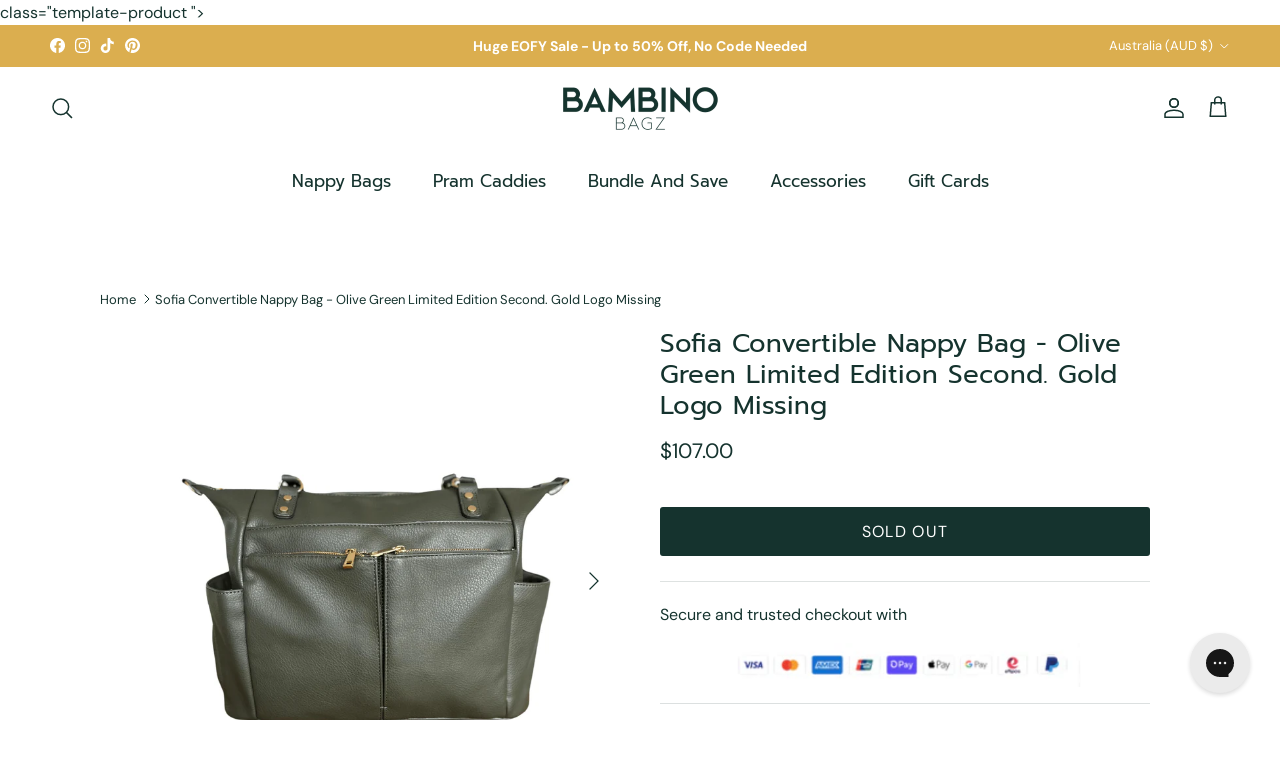

--- FILE ---
content_type: text/html; charset=utf-8
request_url: https://bambinobagz.com/products/sofia-convertible-nappy-bag-olive-green-limited-edition-second-gold-logo-missing
body_size: 58051
content:
<!doctype html>
<html class="no-js" lang="en" dir="ltr">
<head>
  <!-- Google Tag Manager -->
<script>(function(w,d,s,l,i){w[l]=w[l]||[];w[l].push({'gtm.start':
new Date().getTime(),event:'gtm.js'});var f=d.getElementsByTagName(s)[0],
j=d.createElement(s),dl=l!='dataLayer'?'&l='+l:'';j.async=true;j.src=
'https://www.googletagmanager.com/gtm.js?id='+i+dl;f.parentNode.insertBefore(j,f);
})(window,document,'script','dataLayer','GTM-M54XJPRN');</script>
<!-- End Google Tag Manager --><meta charset="utf-8">
<meta name="viewport" content="width=device-width,initial-scale=1">
<title>Sofia Convertible Nappy Bag - Olive Green Limited Edition Second. Gold &ndash; Bambinobagz</title><link rel="canonical" href="https://bambinobagz.com/products/sofia-convertible-nappy-bag-olive-green-limited-edition-second-gold-logo-missing"><link rel="icon" href="//bambinobagz.com/cdn/shop/files/530_Bambino_Bagz_Logo_RGB_B_Icon_White_on_Dark_Green.png?crop=center&height=48&v=1738614539&width=48" type="image/png">
  <link rel="apple-touch-icon" href="//bambinobagz.com/cdn/shop/files/530_Bambino_Bagz_Logo_RGB_B_Icon_White_on_Dark_Green.png?crop=center&height=180&v=1738614539&width=180"><meta name="description" content="Get your hands on one of the very last of the limited Sofia Convertible Nappy bag in Olive. This sample is in perfect condition with all accessories included, but is missing the gold Bambino Bagz logo plate. Whats included -  Not just any nappy bag,! This stunner doubles as a chic shoulder bag comfortable nappy backpac"><meta property="og:site_name" content="Bambinobagz">
<meta property="og:url" content="https://bambinobagz.com/products/sofia-convertible-nappy-bag-olive-green-limited-edition-second-gold-logo-missing">
<meta property="og:title" content="Sofia Convertible Nappy Bag - Olive Green Limited Edition Second. Gold">
<meta property="og:type" content="product">
<meta property="og:description" content="Get your hands on one of the very last of the limited Sofia Convertible Nappy bag in Olive. This sample is in perfect condition with all accessories included, but is missing the gold Bambino Bagz logo plate. Whats included -  Not just any nappy bag,! This stunner doubles as a chic shoulder bag comfortable nappy backpac"><meta property="og:image" content="http://bambinobagz.com/cdn/shop/files/SofiaOliveGreenNappyBagbabybagBambinoBagzsamplesale.png?crop=center&height=1200&v=1718693748&width=1200">
  <meta property="og:image:secure_url" content="https://bambinobagz.com/cdn/shop/files/SofiaOliveGreenNappyBagbabybagBambinoBagzsamplesale.png?crop=center&height=1200&v=1718693748&width=1200">
  <meta property="og:image:width" content="1024">
  <meta property="og:image:height" content="1024"><meta property="og:price:amount" content="107.00">
  <meta property="og:price:currency" content="AUD"><meta name="twitter:card" content="summary_large_image">
<meta name="twitter:title" content="Sofia Convertible Nappy Bag - Olive Green Limited Edition Second. Gold">
<meta name="twitter:description" content="Get your hands on one of the very last of the limited Sofia Convertible Nappy bag in Olive. This sample is in perfect condition with all accessories included, but is missing the gold Bambino Bagz logo plate. Whats included -  Not just any nappy bag,! This stunner doubles as a chic shoulder bag comfortable nappy backpac">
<style>@font-face {
  font-family: "DM Sans";
  font-weight: 400;
  font-style: normal;
  font-display: fallback;
  src: url("//bambinobagz.com/cdn/fonts/dm_sans/dmsans_n4.ec80bd4dd7e1a334c969c265873491ae56018d72.woff2") format("woff2"),
       url("//bambinobagz.com/cdn/fonts/dm_sans/dmsans_n4.87bdd914d8a61247b911147ae68e754d695c58a6.woff") format("woff");
}
@font-face {
  font-family: "DM Sans";
  font-weight: 700;
  font-style: normal;
  font-display: fallback;
  src: url("//bambinobagz.com/cdn/fonts/dm_sans/dmsans_n7.97e21d81502002291ea1de8aefb79170c6946ce5.woff2") format("woff2"),
       url("//bambinobagz.com/cdn/fonts/dm_sans/dmsans_n7.af5c214f5116410ca1d53a2090665620e78e2e1b.woff") format("woff");
}
@font-face {
  font-family: "DM Sans";
  font-weight: 500;
  font-style: normal;
  font-display: fallback;
  src: url("//bambinobagz.com/cdn/fonts/dm_sans/dmsans_n5.8a0f1984c77eb7186ceb87c4da2173ff65eb012e.woff2") format("woff2"),
       url("//bambinobagz.com/cdn/fonts/dm_sans/dmsans_n5.9ad2e755a89e15b3d6c53259daad5fc9609888e6.woff") format("woff");
}
@font-face {
  font-family: "DM Sans";
  font-weight: 400;
  font-style: italic;
  font-display: fallback;
  src: url("//bambinobagz.com/cdn/fonts/dm_sans/dmsans_i4.b8fe05e69ee95d5a53155c346957d8cbf5081c1a.woff2") format("woff2"),
       url("//bambinobagz.com/cdn/fonts/dm_sans/dmsans_i4.403fe28ee2ea63e142575c0aa47684d65f8c23a0.woff") format("woff");
}
@font-face {
  font-family: "DM Sans";
  font-weight: 700;
  font-style: italic;
  font-display: fallback;
  src: url("//bambinobagz.com/cdn/fonts/dm_sans/dmsans_i7.52b57f7d7342eb7255084623d98ab83fd96e7f9b.woff2") format("woff2"),
       url("//bambinobagz.com/cdn/fonts/dm_sans/dmsans_i7.d5e14ef18a1d4a8ce78a4187580b4eb1759c2eda.woff") format("woff");
}
@font-face {
  font-family: Prompt;
  font-weight: 400;
  font-style: normal;
  font-display: fallback;
  src: url("//bambinobagz.com/cdn/fonts/prompt/prompt_n4.55d12409b69157fbb5a35f8e7fe8e1c49ef883c4.woff2") format("woff2"),
       url("//bambinobagz.com/cdn/fonts/prompt/prompt_n4.cb4fce1008c76d3a576d0fc88e84462b52c62ea8.woff") format("woff");
}
@font-face {
  font-family: Prompt;
  font-weight: 400;
  font-style: normal;
  font-display: fallback;
  src: url("//bambinobagz.com/cdn/fonts/prompt/prompt_n4.55d12409b69157fbb5a35f8e7fe8e1c49ef883c4.woff2") format("woff2"),
       url("//bambinobagz.com/cdn/fonts/prompt/prompt_n4.cb4fce1008c76d3a576d0fc88e84462b52c62ea8.woff") format("woff");
}
@font-face {
  font-family: Prompt;
  font-weight: 400;
  font-style: normal;
  font-display: fallback;
  src: url("//bambinobagz.com/cdn/fonts/prompt/prompt_n4.55d12409b69157fbb5a35f8e7fe8e1c49ef883c4.woff2") format("woff2"),
       url("//bambinobagz.com/cdn/fonts/prompt/prompt_n4.cb4fce1008c76d3a576d0fc88e84462b52c62ea8.woff") format("woff");
}
@font-face {
  font-family: Prompt;
  font-weight: 600;
  font-style: normal;
  font-display: fallback;
  src: url("//bambinobagz.com/cdn/fonts/prompt/prompt_n6.96b4f2689a015ecb1f4a0fff0243c285537cfc2f.woff2") format("woff2"),
       url("//bambinobagz.com/cdn/fonts/prompt/prompt_n6.872b61fa6072e2d64be60ebfeec341ace2e5815a.woff") format("woff");
}
:root {
  --page-container-width:          1480px;
  --reading-container-width:       720px;
  --divider-opacity:               0.14;
  --gutter-large:                  30px;
  --gutter-desktop:                20px;
  --gutter-mobile:                 16px;
  --section-padding:               50px;
  --larger-section-padding:        80px;
  --larger-section-padding-mobile: 60px;
  --largest-section-padding:       110px;
  --aos-animate-duration:          0.6s;

  --base-font-family:              "DM Sans", sans-serif;
  --base-font-weight:              400;
  --base-font-style:               normal;
  --heading-font-family:           Prompt, sans-serif;
  --heading-font-weight:           400;
  --heading-font-style:            normal;
  --heading-font-letter-spacing:   normal;
  --logo-font-family:              Prompt, sans-serif;
  --logo-font-weight:              400;
  --logo-font-style:               normal;
  --nav-font-family:               Prompt, sans-serif;
  --nav-font-weight:               400;
  --nav-font-style:                normal;

  --base-text-size:16px;
  --base-line-height:              1.6;
  --input-text-size:16px;
  --smaller-text-size-1:13px;
  --smaller-text-size-2:14px;
  --smaller-text-size-3:13px;
  --smaller-text-size-4:12px;
  --larger-text-size:26px;
  --super-large-text-size:46px;
  --super-large-mobile-text-size:21px;
  --larger-mobile-text-size:21px;
  --logo-text-size:24px;--btn-letter-spacing: 0.08em;
    --btn-text-transform: uppercase;
    --button-text-size: 14px;
    --quickbuy-button-text-size: 13;
    --small-feature-link-font-size: 0.75em;
    --input-btn-padding-top:             1.2em;
    --input-btn-padding-bottom:          1.2em;--heading-text-transform:none;
  --nav-text-size:                      17px;
  --mobile-menu-font-weight:            600;

  --body-bg-color:                      255 255 255;
  --bg-color:                           255 255 255;
  --body-text-color:                    21 51 46;
  --text-color:                         21 51 46;

  --header-text-col:                    #15332e;--header-text-hover-col:             var(--main-nav-link-hover-col);--header-bg-col:                     #ffffff;
  --heading-color:                     21 51 46;
  --body-heading-color:                21 51 46;
  --heading-divider-col:               #ffffff;

  --logo-col:                          #15332e;
  --main-nav-bg:                       #ffffff;
  --main-nav-link-col:                 #15332e;
  --main-nav-link-hover-col:           #fe9900;
  --main-nav-link-featured-col:        #000000;

  --link-color:                        0 0 0;
  --body-link-color:                   0 0 0;

  --btn-bg-color:                        21 51 46;
  --btn-bg-hover-color:                  219 174 79;
  --btn-border-color:                    21 51 46;
  --btn-border-hover-color:              219 174 79;
  --btn-text-color:                      255 255 255;
  --btn-text-hover-color:                255 255 255;--btn-alt-bg-color:                    21 51 46;
  --btn-alt-text-color:                  242 242 242;
  --btn-alt-border-color:                242 242 242;
  --btn-alt-border-hover-color:          242 242 242;--btn-ter-bg-color:                    235 235 235;
  --btn-ter-text-color:                  0 0 0;
  --btn-ter-bg-hover-color:              21 51 46;
  --btn-ter-text-hover-color:            255 255 255;--btn-border-radius: 3px;--color-scheme-default:                             #ffffff;
  --color-scheme-default-color:                       255 255 255;
  --color-scheme-default-text-color:                  21 51 46;
  --color-scheme-default-head-color:                  21 51 46;
  --color-scheme-default-link-color:                  0 0 0;
  --color-scheme-default-btn-text-color:              255 255 255;
  --color-scheme-default-btn-text-hover-color:        255 255 255;
  --color-scheme-default-btn-bg-color:                21 51 46;
  --color-scheme-default-btn-bg-hover-color:          219 174 79;
  --color-scheme-default-btn-border-color:            21 51 46;
  --color-scheme-default-btn-border-hover-color:      219 174 79;
  --color-scheme-default-btn-alt-text-color:          242 242 242;
  --color-scheme-default-btn-alt-bg-color:            21 51 46;
  --color-scheme-default-btn-alt-border-color:        242 242 242;
  --color-scheme-default-btn-alt-border-hover-color:  242 242 242;

  --color-scheme-1:                             #e8ebea;
  --color-scheme-1-color:                       232 235 234;
  --color-scheme-1-text-color:                  52 52 52;
  --color-scheme-1-head-color:                  52 52 52;
  --color-scheme-1-link-color:                  52 52 52;
  --color-scheme-1-btn-text-color:              255 255 255;
  --color-scheme-1-btn-text-hover-color:        255 255 255;
  --color-scheme-1-btn-bg-color:                35 35 35;
  --color-scheme-1-btn-bg-hover-color:          0 0 0;
  --color-scheme-1-btn-border-color:            35 35 35;
  --color-scheme-1-btn-border-hover-color:      0 0 0;
  --color-scheme-1-btn-alt-text-color:          35 35 35;
  --color-scheme-1-btn-alt-bg-color:            255 255 255;
  --color-scheme-1-btn-alt-border-color:        35 35 35;
  --color-scheme-1-btn-alt-border-hover-color:  35 35 35;

  --color-scheme-2:                             #f2f2f2;
  --color-scheme-2-color:                       242 242 242;
  --color-scheme-2-text-color:                  52 52 52;
  --color-scheme-2-head-color:                  52 52 52;
  --color-scheme-2-link-color:                  52 52 52;
  --color-scheme-2-btn-text-color:              255 255 255;
  --color-scheme-2-btn-text-hover-color:        255 255 255;
  --color-scheme-2-btn-bg-color:                35 35 35;
  --color-scheme-2-btn-bg-hover-color:          0 0 0;
  --color-scheme-2-btn-border-color:            35 35 35;
  --color-scheme-2-btn-border-hover-color:      0 0 0;
  --color-scheme-2-btn-alt-text-color:          35 35 35;
  --color-scheme-2-btn-alt-bg-color:            255 255 255;
  --color-scheme-2-btn-alt-border-color:        35 35 35;
  --color-scheme-2-btn-alt-border-hover-color:  35 35 35;

  /* Shop Pay payment terms */
  --payment-terms-background-color:    #ffffff;--quickbuy-bg: 232 235 234;--body-input-background-color:       rgb(var(--body-bg-color));
  --input-background-color:            rgb(var(--body-bg-color));
  --body-input-text-color:             var(--body-text-color);
  --input-text-color:                  var(--body-text-color);
  --body-input-border-color:           rgb(197, 204, 203);
  --input-border-color:                rgb(197, 204, 203);
  --input-border-color-hover:          rgb(126, 143, 140);
  --input-border-color-active:         rgb(21, 51, 46);

  --swatch-cross-svg:                  url("data:image/svg+xml,%3Csvg xmlns='http://www.w3.org/2000/svg' width='240' height='240' viewBox='0 0 24 24' fill='none' stroke='rgb(197, 204, 203)' stroke-width='0.09' preserveAspectRatio='none' %3E%3Cline x1='24' y1='0' x2='0' y2='24'%3E%3C/line%3E%3C/svg%3E");
  --swatch-cross-hover:                url("data:image/svg+xml,%3Csvg xmlns='http://www.w3.org/2000/svg' width='240' height='240' viewBox='0 0 24 24' fill='none' stroke='rgb(126, 143, 140)' stroke-width='0.09' preserveAspectRatio='none' %3E%3Cline x1='24' y1='0' x2='0' y2='24'%3E%3C/line%3E%3C/svg%3E");
  --swatch-cross-active:               url("data:image/svg+xml,%3Csvg xmlns='http://www.w3.org/2000/svg' width='240' height='240' viewBox='0 0 24 24' fill='none' stroke='rgb(21, 51, 46)' stroke-width='0.09' preserveAspectRatio='none' %3E%3Cline x1='24' y1='0' x2='0' y2='24'%3E%3C/line%3E%3C/svg%3E");

  --footer-divider-col:                #15332e;
  --footer-text-col:                   255 255 255;
  --footer-heading-col:                255 255 255;
  --footer-bg:                         #dbae4f;--product-label-overlay-justify: flex-start;--product-label-overlay-align: flex-start;--product-label-overlay-reduction-text:   #ffffff;
  --product-label-overlay-reduction-bg:     #c20000;
  --product-label-overlay-stock-text:       #ffffff;
  --product-label-overlay-stock-bg:         #09728c;
  --product-label-overlay-new-text:         #ffffff;
  --product-label-overlay-new-bg:           #de9d9a;
  --product-label-overlay-meta-text:        #ffffff;
  --product-label-overlay-meta-bg:          #09728c;
  --product-label-sale-text:                #c20000;
  --product-label-sold-text:                #171717;
  --product-label-preorder-text:            #3ea36a;

  --product-block-crop-align:               center;

  
  --product-block-price-align:              flex-start;
  --product-block-price-item-margin-start:  initial;
  --product-block-price-item-margin-end:    .5rem;
  

  --collection-block-image-position:   center center;

  --swatch-picker-image-size:          68px;
  --swatch-crop-align:                 center center;

  --image-overlay-text-color:          255 255 255;--image-overlay-bg:                  rgba(0, 0, 0, 0.1);
  --image-overlay-shadow-start:        rgb(0 0 0 / 0.15);
  --image-overlay-box-opacity:         0.9;--product-inventory-ok-box-color:            #f2faf0;
  --product-inventory-ok-text-color:           #108043;
  --product-inventory-ok-icon-box-fill-color:  #fff;
  --product-inventory-low-box-color:           #fcf1cd;
  --product-inventory-low-text-color:          #dd9a1a;
  --product-inventory-low-icon-box-fill-color: #fff;
  --product-inventory-low-text-color-channels: 16, 128, 67;
  --product-inventory-ok-text-color-channels:  221, 154, 26;

  --rating-star-color: 219 174 79;--overlay-align-left: start;
    --overlay-align-right: end;}html[dir=rtl] {
  --overlay-right-text-m-left: 0;
  --overlay-right-text-m-right: auto;
  --overlay-left-shadow-left-left: 15%;
  --overlay-left-shadow-left-right: -50%;
  --overlay-left-shadow-right-left: -85%;
  --overlay-left-shadow-right-right: 0;
}.image-overlay--bg-box .text-overlay .text-overlay__text {
    --image-overlay-box-bg: 255 255 255;
    --heading-color: var(--body-heading-color);
    --text-color: var(--body-text-color);
    --link-color: var(--body-link-color);
  }::selection {
    background: rgb(var(--body-heading-color));
    color: rgb(var(--body-bg-color));
  }
  ::-moz-selection {
    background: rgb(var(--body-heading-color));
    color: rgb(var(--body-bg-color));
  }.use-color-scheme--default {
  --product-label-sale-text:           #c20000;
  --product-label-sold-text:           #171717;
  --product-label-preorder-text:       #3ea36a;
  --input-background-color:            rgb(var(--body-bg-color));
  --input-text-color:                  var(--body-input-text-color);
  --input-border-color:                rgb(197, 204, 203);
  --input-border-color-hover:          rgb(126, 143, 140);
  --input-border-color-active:         rgb(21, 51, 46);
}</style>

  <link href="//bambinobagz.com/cdn/shop/t/17/assets/main.css?v=43422827842528680071737127153" rel="stylesheet" type="text/css" media="all" />
<link rel="preload" as="font" href="//bambinobagz.com/cdn/fonts/dm_sans/dmsans_n4.ec80bd4dd7e1a334c969c265873491ae56018d72.woff2" type="font/woff2" crossorigin><link rel="preload" as="font" href="//bambinobagz.com/cdn/fonts/prompt/prompt_n4.55d12409b69157fbb5a35f8e7fe8e1c49ef883c4.woff2" type="font/woff2" crossorigin><script>
    document.documentElement.className = document.documentElement.className.replace('no-js', 'js');

    window.theme = {
      info: {
        name: 'Symmetry',
        version: '7.4.0'
      },
      device: {
        hasTouch: window.matchMedia('(any-pointer: coarse)').matches,
        hasHover: window.matchMedia('(hover: hover)').matches
      },
      mediaQueries: {
        md: '(min-width: 768px)',
        productMediaCarouselBreak: '(min-width: 1041px)'
      },
      routes: {
        base: 'https://bambinobagz.com',
        cart: '/cart',
        cartAdd: '/cart/add.js',
        cartUpdate: '/cart/update.js',
        predictiveSearch: '/search/suggest'
      },
      strings: {
        cartTermsConfirmation: "You must agree to the terms and conditions before continuing.",
        cartItemsQuantityError: "You can only add [QUANTITY] of this item to your cart.",
        generalSearchViewAll: "View all search results",
        noStock: "Sold out",
        noVariant: "Unavailable",
        productsProductChooseA: "Choose a",
        generalSearchPages: "Pages",
        generalSearchNoResultsWithoutTerms: "Sorry, we couldnʼt find any results",
        shippingCalculator: {
          singleRate: "There is one shipping rate for this destination:",
          multipleRates: "There are multiple shipping rates for this destination:",
          noRates: "We do not ship to this destination."
        }
      },
      settings: {
        moneyWithCurrencyFormat: "${{amount}} AUD",
        cartType: "drawer",
        afterAddToCart: "notification",
        quickbuyStyle: "button",
        externalLinksNewTab: true,
        internalLinksSmoothScroll: true
      }
    }

    theme.inlineNavigationCheck = function() {
      var pageHeader = document.querySelector('.pageheader'),
          inlineNavContainer = pageHeader.querySelector('.logo-area__left__inner'),
          inlineNav = inlineNavContainer.querySelector('.navigation--left');
      if (inlineNav && getComputedStyle(inlineNav).display != 'none') {
        var inlineMenuCentered = document.querySelector('.pageheader--layout-inline-menu-center'),
            logoContainer = document.querySelector('.logo-area__middle__inner');
        if(inlineMenuCentered) {
          var rightWidth = document.querySelector('.logo-area__right__inner').clientWidth,
              middleWidth = logoContainer.clientWidth,
              logoArea = document.querySelector('.logo-area'),
              computedLogoAreaStyle = getComputedStyle(logoArea),
              logoAreaInnerWidth = logoArea.clientWidth - Math.ceil(parseFloat(computedLogoAreaStyle.paddingLeft)) - Math.ceil(parseFloat(computedLogoAreaStyle.paddingRight)),
              availableNavWidth = logoAreaInnerWidth - Math.max(rightWidth, middleWidth) * 2 - 40;
          inlineNavContainer.style.maxWidth = availableNavWidth + 'px';
        }

        var firstInlineNavLink = inlineNav.querySelector('.navigation__item:first-child'),
            lastInlineNavLink = inlineNav.querySelector('.navigation__item:last-child');
        if (lastInlineNavLink) {
          var inlineNavWidth = null;
          if(document.querySelector('html[dir=rtl]')) {
            inlineNavWidth = firstInlineNavLink.offsetLeft - lastInlineNavLink.offsetLeft + firstInlineNavLink.offsetWidth;
          } else {
            inlineNavWidth = lastInlineNavLink.offsetLeft - firstInlineNavLink.offsetLeft + lastInlineNavLink.offsetWidth;
          }
          if (inlineNavContainer.offsetWidth >= inlineNavWidth) {
            pageHeader.classList.add('pageheader--layout-inline-permitted');
            var tallLogo = logoContainer.clientHeight > lastInlineNavLink.clientHeight + 20;
            if (tallLogo) {
              inlineNav.classList.add('navigation--tight-underline');
            } else {
              inlineNav.classList.remove('navigation--tight-underline');
            }
          } else {
            pageHeader.classList.remove('pageheader--layout-inline-permitted');
          }
        }
      }
    };

    theme.setInitialHeaderHeightProperty = () => {
      const section = document.querySelector('.section-header');
      if (section) {
        document.documentElement.style.setProperty('--theme-header-height', Math.ceil(section.clientHeight) + 'px');
      }
    };
  </script>

  <script src="//bambinobagz.com/cdn/shop/t/17/assets/main.js?v=74462154655922143831737127153" defer></script>

  <script>window.performance && window.performance.mark && window.performance.mark('shopify.content_for_header.start');</script><meta name="google-site-verification" content="kDfn69YnTbp7Tiw_NkyCNRuYgv9Mh0VNJ7c8TePQn0g">
<meta name="facebook-domain-verification" content="15b2ko9c7nlbllfzzvm78bxmdqjriq">
<meta id="shopify-digital-wallet" name="shopify-digital-wallet" content="/50248908977/digital_wallets/dialog">
<meta name="shopify-checkout-api-token" content="57ede78f31eb9a6879eefeb23aeb22ee">
<meta id="in-context-paypal-metadata" data-shop-id="50248908977" data-venmo-supported="false" data-environment="production" data-locale="en_US" data-paypal-v4="true" data-currency="AUD">
<link rel="alternate" type="application/json+oembed" href="https://bambinobagz.com/products/sofia-convertible-nappy-bag-olive-green-limited-edition-second-gold-logo-missing.oembed">
<script async="async" src="/checkouts/internal/preloads.js?locale=en-AU"></script>
<link rel="preconnect" href="https://shop.app" crossorigin="anonymous">
<script async="async" src="https://shop.app/checkouts/internal/preloads.js?locale=en-AU&shop_id=50248908977" crossorigin="anonymous"></script>
<script id="apple-pay-shop-capabilities" type="application/json">{"shopId":50248908977,"countryCode":"AU","currencyCode":"AUD","merchantCapabilities":["supports3DS"],"merchantId":"gid:\/\/shopify\/Shop\/50248908977","merchantName":"Bambinobagz","requiredBillingContactFields":["postalAddress","email","phone"],"requiredShippingContactFields":["postalAddress","email","phone"],"shippingType":"shipping","supportedNetworks":["visa","masterCard","amex","jcb"],"total":{"type":"pending","label":"Bambinobagz","amount":"1.00"},"shopifyPaymentsEnabled":true,"supportsSubscriptions":true}</script>
<script id="shopify-features" type="application/json">{"accessToken":"57ede78f31eb9a6879eefeb23aeb22ee","betas":["rich-media-storefront-analytics"],"domain":"bambinobagz.com","predictiveSearch":true,"shopId":50248908977,"locale":"en"}</script>
<script>var Shopify = Shopify || {};
Shopify.shop = "bambinobagz.myshopify.com";
Shopify.locale = "en";
Shopify.currency = {"active":"AUD","rate":"1.0"};
Shopify.country = "AU";
Shopify.theme = {"name":"Updated copy of Symmetry | OPT","id":142044823729,"schema_name":"Symmetry","schema_version":"7.4.0","theme_store_id":568,"role":"main"};
Shopify.theme.handle = "null";
Shopify.theme.style = {"id":null,"handle":null};
Shopify.cdnHost = "bambinobagz.com/cdn";
Shopify.routes = Shopify.routes || {};
Shopify.routes.root = "/";</script>
<script type="module">!function(o){(o.Shopify=o.Shopify||{}).modules=!0}(window);</script>
<script>!function(o){function n(){var o=[];function n(){o.push(Array.prototype.slice.apply(arguments))}return n.q=o,n}var t=o.Shopify=o.Shopify||{};t.loadFeatures=n(),t.autoloadFeatures=n()}(window);</script>
<script>
  window.ShopifyPay = window.ShopifyPay || {};
  window.ShopifyPay.apiHost = "shop.app\/pay";
  window.ShopifyPay.redirectState = null;
</script>
<script id="shop-js-analytics" type="application/json">{"pageType":"product"}</script>
<script defer="defer" async type="module" src="//bambinobagz.com/cdn/shopifycloud/shop-js/modules/v2/client.init-shop-cart-sync_C5BV16lS.en.esm.js"></script>
<script defer="defer" async type="module" src="//bambinobagz.com/cdn/shopifycloud/shop-js/modules/v2/chunk.common_CygWptCX.esm.js"></script>
<script type="module">
  await import("//bambinobagz.com/cdn/shopifycloud/shop-js/modules/v2/client.init-shop-cart-sync_C5BV16lS.en.esm.js");
await import("//bambinobagz.com/cdn/shopifycloud/shop-js/modules/v2/chunk.common_CygWptCX.esm.js");

  window.Shopify.SignInWithShop?.initShopCartSync?.({"fedCMEnabled":true,"windoidEnabled":true});

</script>
<script>
  window.Shopify = window.Shopify || {};
  if (!window.Shopify.featureAssets) window.Shopify.featureAssets = {};
  window.Shopify.featureAssets['shop-js'] = {"shop-cart-sync":["modules/v2/client.shop-cart-sync_ZFArdW7E.en.esm.js","modules/v2/chunk.common_CygWptCX.esm.js"],"shop-button":["modules/v2/client.shop-button_tlx5R9nI.en.esm.js","modules/v2/chunk.common_CygWptCX.esm.js"],"init-fed-cm":["modules/v2/client.init-fed-cm_CmiC4vf6.en.esm.js","modules/v2/chunk.common_CygWptCX.esm.js"],"init-windoid":["modules/v2/client.init-windoid_sURxWdc1.en.esm.js","modules/v2/chunk.common_CygWptCX.esm.js"],"init-shop-cart-sync":["modules/v2/client.init-shop-cart-sync_C5BV16lS.en.esm.js","modules/v2/chunk.common_CygWptCX.esm.js"],"init-shop-email-lookup-coordinator":["modules/v2/client.init-shop-email-lookup-coordinator_B8hsDcYM.en.esm.js","modules/v2/chunk.common_CygWptCX.esm.js"],"shop-cash-offers":["modules/v2/client.shop-cash-offers_DOA2yAJr.en.esm.js","modules/v2/chunk.common_CygWptCX.esm.js","modules/v2/chunk.modal_D71HUcav.esm.js"],"pay-button":["modules/v2/client.pay-button_FdsNuTd3.en.esm.js","modules/v2/chunk.common_CygWptCX.esm.js"],"shop-login-button":["modules/v2/client.shop-login-button_C5VAVYt1.en.esm.js","modules/v2/chunk.common_CygWptCX.esm.js","modules/v2/chunk.modal_D71HUcav.esm.js"],"shop-toast-manager":["modules/v2/client.shop-toast-manager_ClPi3nE9.en.esm.js","modules/v2/chunk.common_CygWptCX.esm.js"],"avatar":["modules/v2/client.avatar_BTnouDA3.en.esm.js"],"init-shop-for-new-customer-accounts":["modules/v2/client.init-shop-for-new-customer-accounts_ChsxoAhi.en.esm.js","modules/v2/client.shop-login-button_C5VAVYt1.en.esm.js","modules/v2/chunk.common_CygWptCX.esm.js","modules/v2/chunk.modal_D71HUcav.esm.js"],"init-customer-accounts":["modules/v2/client.init-customer-accounts_DxDtT_ad.en.esm.js","modules/v2/client.shop-login-button_C5VAVYt1.en.esm.js","modules/v2/chunk.common_CygWptCX.esm.js","modules/v2/chunk.modal_D71HUcav.esm.js"],"init-customer-accounts-sign-up":["modules/v2/client.init-customer-accounts-sign-up_CPSyQ0Tj.en.esm.js","modules/v2/client.shop-login-button_C5VAVYt1.en.esm.js","modules/v2/chunk.common_CygWptCX.esm.js","modules/v2/chunk.modal_D71HUcav.esm.js"],"lead-capture":["modules/v2/client.lead-capture_Bi8yE_yS.en.esm.js","modules/v2/chunk.common_CygWptCX.esm.js","modules/v2/chunk.modal_D71HUcav.esm.js"],"checkout-modal":["modules/v2/client.checkout-modal_BPM8l0SH.en.esm.js","modules/v2/chunk.common_CygWptCX.esm.js","modules/v2/chunk.modal_D71HUcav.esm.js"],"shop-follow-button":["modules/v2/client.shop-follow-button_Cva4Ekp9.en.esm.js","modules/v2/chunk.common_CygWptCX.esm.js","modules/v2/chunk.modal_D71HUcav.esm.js"],"shop-login":["modules/v2/client.shop-login_D6lNrXab.en.esm.js","modules/v2/chunk.common_CygWptCX.esm.js","modules/v2/chunk.modal_D71HUcav.esm.js"],"payment-terms":["modules/v2/client.payment-terms_CZxnsJam.en.esm.js","modules/v2/chunk.common_CygWptCX.esm.js","modules/v2/chunk.modal_D71HUcav.esm.js"]};
</script>
<script>(function() {
  var isLoaded = false;
  function asyncLoad() {
    if (isLoaded) return;
    isLoaded = true;
    var urls = ["https:\/\/config.gorgias.chat\/bundle-loader\/01GYCCJTCTE4QTQEBK4AZN10N0?source=shopify1click\u0026shop=bambinobagz.myshopify.com","https:\/\/bundle.dyn-rev.app\/loader.js?g_cvt_id=6cf367ef-710f-4397-ac92-7bc861a64604\u0026shop=bambinobagz.myshopify.com"];
    for (var i = 0; i < urls.length; i++) {
      var s = document.createElement('script');
      s.type = 'text/javascript';
      s.async = true;
      s.src = urls[i];
      var x = document.getElementsByTagName('script')[0];
      x.parentNode.insertBefore(s, x);
    }
  };
  if(window.attachEvent) {
    window.attachEvent('onload', asyncLoad);
  } else {
    window.addEventListener('load', asyncLoad, false);
  }
})();</script>
<script id="__st">var __st={"a":50248908977,"offset":39600,"reqid":"c055dc65-66e9-4bc0-9231-4bb6dc823e65-1768846244","pageurl":"bambinobagz.com\/products\/sofia-convertible-nappy-bag-olive-green-limited-edition-second-gold-logo-missing","u":"69fc6a808a4f","p":"product","rtyp":"product","rid":8024024318129};</script>
<script>window.ShopifyPaypalV4VisibilityTracking = true;</script>
<script id="captcha-bootstrap">!function(){'use strict';const t='contact',e='account',n='new_comment',o=[[t,t],['blogs',n],['comments',n],[t,'customer']],c=[[e,'customer_login'],[e,'guest_login'],[e,'recover_customer_password'],[e,'create_customer']],r=t=>t.map((([t,e])=>`form[action*='/${t}']:not([data-nocaptcha='true']) input[name='form_type'][value='${e}']`)).join(','),a=t=>()=>t?[...document.querySelectorAll(t)].map((t=>t.form)):[];function s(){const t=[...o],e=r(t);return a(e)}const i='password',u='form_key',d=['recaptcha-v3-token','g-recaptcha-response','h-captcha-response',i],f=()=>{try{return window.sessionStorage}catch{return}},m='__shopify_v',_=t=>t.elements[u];function p(t,e,n=!1){try{const o=window.sessionStorage,c=JSON.parse(o.getItem(e)),{data:r}=function(t){const{data:e,action:n}=t;return t[m]||n?{data:e,action:n}:{data:t,action:n}}(c);for(const[e,n]of Object.entries(r))t.elements[e]&&(t.elements[e].value=n);n&&o.removeItem(e)}catch(o){console.error('form repopulation failed',{error:o})}}const l='form_type',E='cptcha';function T(t){t.dataset[E]=!0}const w=window,h=w.document,L='Shopify',v='ce_forms',y='captcha';let A=!1;((t,e)=>{const n=(g='f06e6c50-85a8-45c8-87d0-21a2b65856fe',I='https://cdn.shopify.com/shopifycloud/storefront-forms-hcaptcha/ce_storefront_forms_captcha_hcaptcha.v1.5.2.iife.js',D={infoText:'Protected by hCaptcha',privacyText:'Privacy',termsText:'Terms'},(t,e,n)=>{const o=w[L][v],c=o.bindForm;if(c)return c(t,g,e,D).then(n);var r;o.q.push([[t,g,e,D],n]),r=I,A||(h.body.append(Object.assign(h.createElement('script'),{id:'captcha-provider',async:!0,src:r})),A=!0)});var g,I,D;w[L]=w[L]||{},w[L][v]=w[L][v]||{},w[L][v].q=[],w[L][y]=w[L][y]||{},w[L][y].protect=function(t,e){n(t,void 0,e),T(t)},Object.freeze(w[L][y]),function(t,e,n,w,h,L){const[v,y,A,g]=function(t,e,n){const i=e?o:[],u=t?c:[],d=[...i,...u],f=r(d),m=r(i),_=r(d.filter((([t,e])=>n.includes(e))));return[a(f),a(m),a(_),s()]}(w,h,L),I=t=>{const e=t.target;return e instanceof HTMLFormElement?e:e&&e.form},D=t=>v().includes(t);t.addEventListener('submit',(t=>{const e=I(t);if(!e)return;const n=D(e)&&!e.dataset.hcaptchaBound&&!e.dataset.recaptchaBound,o=_(e),c=g().includes(e)&&(!o||!o.value);(n||c)&&t.preventDefault(),c&&!n&&(function(t){try{if(!f())return;!function(t){const e=f();if(!e)return;const n=_(t);if(!n)return;const o=n.value;o&&e.removeItem(o)}(t);const e=Array.from(Array(32),(()=>Math.random().toString(36)[2])).join('');!function(t,e){_(t)||t.append(Object.assign(document.createElement('input'),{type:'hidden',name:u})),t.elements[u].value=e}(t,e),function(t,e){const n=f();if(!n)return;const o=[...t.querySelectorAll(`input[type='${i}']`)].map((({name:t})=>t)),c=[...d,...o],r={};for(const[a,s]of new FormData(t).entries())c.includes(a)||(r[a]=s);n.setItem(e,JSON.stringify({[m]:1,action:t.action,data:r}))}(t,e)}catch(e){console.error('failed to persist form',e)}}(e),e.submit())}));const S=(t,e)=>{t&&!t.dataset[E]&&(n(t,e.some((e=>e===t))),T(t))};for(const o of['focusin','change'])t.addEventListener(o,(t=>{const e=I(t);D(e)&&S(e,y())}));const B=e.get('form_key'),M=e.get(l),P=B&&M;t.addEventListener('DOMContentLoaded',(()=>{const t=y();if(P)for(const e of t)e.elements[l].value===M&&p(e,B);[...new Set([...A(),...v().filter((t=>'true'===t.dataset.shopifyCaptcha))])].forEach((e=>S(e,t)))}))}(h,new URLSearchParams(w.location.search),n,t,e,['guest_login'])})(!0,!0)}();</script>
<script integrity="sha256-4kQ18oKyAcykRKYeNunJcIwy7WH5gtpwJnB7kiuLZ1E=" data-source-attribution="shopify.loadfeatures" defer="defer" src="//bambinobagz.com/cdn/shopifycloud/storefront/assets/storefront/load_feature-a0a9edcb.js" crossorigin="anonymous"></script>
<script crossorigin="anonymous" defer="defer" src="//bambinobagz.com/cdn/shopifycloud/storefront/assets/shopify_pay/storefront-65b4c6d7.js?v=20250812"></script>
<script data-source-attribution="shopify.dynamic_checkout.dynamic.init">var Shopify=Shopify||{};Shopify.PaymentButton=Shopify.PaymentButton||{isStorefrontPortableWallets:!0,init:function(){window.Shopify.PaymentButton.init=function(){};var t=document.createElement("script");t.src="https://bambinobagz.com/cdn/shopifycloud/portable-wallets/latest/portable-wallets.en.js",t.type="module",document.head.appendChild(t)}};
</script>
<script data-source-attribution="shopify.dynamic_checkout.buyer_consent">
  function portableWalletsHideBuyerConsent(e){var t=document.getElementById("shopify-buyer-consent"),n=document.getElementById("shopify-subscription-policy-button");t&&n&&(t.classList.add("hidden"),t.setAttribute("aria-hidden","true"),n.removeEventListener("click",e))}function portableWalletsShowBuyerConsent(e){var t=document.getElementById("shopify-buyer-consent"),n=document.getElementById("shopify-subscription-policy-button");t&&n&&(t.classList.remove("hidden"),t.removeAttribute("aria-hidden"),n.addEventListener("click",e))}window.Shopify?.PaymentButton&&(window.Shopify.PaymentButton.hideBuyerConsent=portableWalletsHideBuyerConsent,window.Shopify.PaymentButton.showBuyerConsent=portableWalletsShowBuyerConsent);
</script>
<script data-source-attribution="shopify.dynamic_checkout.cart.bootstrap">document.addEventListener("DOMContentLoaded",(function(){function t(){return document.querySelector("shopify-accelerated-checkout-cart, shopify-accelerated-checkout")}if(t())Shopify.PaymentButton.init();else{new MutationObserver((function(e,n){t()&&(Shopify.PaymentButton.init(),n.disconnect())})).observe(document.body,{childList:!0,subtree:!0})}}));
</script>
<link id="shopify-accelerated-checkout-styles" rel="stylesheet" media="screen" href="https://bambinobagz.com/cdn/shopifycloud/portable-wallets/latest/accelerated-checkout-backwards-compat.css" crossorigin="anonymous">
<style id="shopify-accelerated-checkout-cart">
        #shopify-buyer-consent {
  margin-top: 1em;
  display: inline-block;
  width: 100%;
}

#shopify-buyer-consent.hidden {
  display: none;
}

#shopify-subscription-policy-button {
  background: none;
  border: none;
  padding: 0;
  text-decoration: underline;
  font-size: inherit;
  cursor: pointer;
}

#shopify-subscription-policy-button::before {
  box-shadow: none;
}

      </style>
<script id="sections-script" data-sections="related-products" defer="defer" src="//bambinobagz.com/cdn/shop/t/17/compiled_assets/scripts.js?v=4604"></script>
<script>window.performance && window.performance.mark && window.performance.mark('shopify.content_for_header.end');</script>
<!-- CC Custom Head Start --><!-- CC Custom Head End --><!-- BEGIN app block: shopify://apps/judge-me-reviews/blocks/judgeme_core/61ccd3b1-a9f2-4160-9fe9-4fec8413e5d8 --><!-- Start of Judge.me Core -->






<link rel="dns-prefetch" href="https://cdnwidget.judge.me">
<link rel="dns-prefetch" href="https://cdn.judge.me">
<link rel="dns-prefetch" href="https://cdn1.judge.me">
<link rel="dns-prefetch" href="https://api.judge.me">

<script data-cfasync='false' class='jdgm-settings-script'>window.jdgmSettings={"pagination":5,"disable_web_reviews":true,"badge_no_review_text":"No reviews","badge_n_reviews_text":"{{ n }} review/reviews","badge_star_color":"#f4e216","hide_badge_preview_if_no_reviews":true,"badge_hide_text":false,"enforce_center_preview_badge":false,"widget_title":"Customer Reviews","widget_open_form_text":"Write a review","widget_close_form_text":"Cancel review","widget_refresh_page_text":"Refresh page","widget_summary_text":"Based on {{ number_of_reviews }} review/reviews","widget_no_review_text":"Be the first to write a review","widget_name_field_text":"Display name","widget_verified_name_field_text":"Verified Name (public)","widget_name_placeholder_text":"Display name","widget_required_field_error_text":"This field is required.","widget_email_field_text":"Email address","widget_verified_email_field_text":"Verified Email (private, can not be edited)","widget_email_placeholder_text":"Your email address","widget_email_field_error_text":"Please enter a valid email address.","widget_rating_field_text":"Rating","widget_review_title_field_text":"Review Title","widget_review_title_placeholder_text":"Give your review a title","widget_review_body_field_text":"Review content","widget_review_body_placeholder_text":"Start writing here...","widget_pictures_field_text":"Picture/Video (optional)","widget_submit_review_text":"Submit Review","widget_submit_verified_review_text":"Submit Verified Review","widget_submit_success_msg_with_auto_publish":"Thank you! Please refresh the page in a few moments to see your review. You can remove or edit your review by logging into \u003ca href='https://judge.me/login' target='_blank' rel='nofollow noopener'\u003eJudge.me\u003c/a\u003e","widget_submit_success_msg_no_auto_publish":"Thank you! Your review will be published as soon as it is approved by the shop admin. You can remove or edit your review by logging into \u003ca href='https://judge.me/login' target='_blank' rel='nofollow noopener'\u003eJudge.me\u003c/a\u003e","widget_show_default_reviews_out_of_total_text":"Showing {{ n_reviews_shown }} out of {{ n_reviews }} reviews.","widget_show_all_link_text":"Show all","widget_show_less_link_text":"Show less","widget_author_said_text":"{{ reviewer_name }} said:","widget_days_text":"{{ n }} days ago","widget_weeks_text":"{{ n }} week/weeks ago","widget_months_text":"{{ n }} month/months ago","widget_years_text":"{{ n }} year/years ago","widget_yesterday_text":"Yesterday","widget_today_text":"Today","widget_replied_text":"\u003e\u003e {{ shop_name }} replied:","widget_read_more_text":"Read more","widget_reviewer_name_as_initial":"last_initial","widget_rating_filter_color":"","widget_rating_filter_see_all_text":"See all reviews","widget_sorting_most_recent_text":"Most Recent","widget_sorting_highest_rating_text":"Highest Rating","widget_sorting_lowest_rating_text":"Lowest Rating","widget_sorting_with_pictures_text":"Only Pictures","widget_sorting_most_helpful_text":"Most Helpful","widget_open_question_form_text":"Ask a question","widget_reviews_subtab_text":"Reviews","widget_questions_subtab_text":"Questions","widget_question_label_text":"Question","widget_answer_label_text":"Answer","widget_question_placeholder_text":"Write your question here","widget_submit_question_text":"Submit Question","widget_question_submit_success_text":"Thank you for your question! We will notify you once it gets answered.","widget_star_color":"#f4e216","verified_badge_text":"Verified","verified_badge_bg_color":"","verified_badge_text_color":"","verified_badge_placement":"left-of-reviewer-name","widget_review_max_height":"","widget_hide_border":false,"widget_social_share":false,"widget_thumb":false,"widget_review_location_show":true,"widget_location_format":"country_iso_code","all_reviews_include_out_of_store_products":true,"all_reviews_out_of_store_text":"(out of store)","all_reviews_pagination":100,"all_reviews_product_name_prefix_text":"about","enable_review_pictures":true,"enable_question_anwser":false,"widget_theme":"carousel","review_date_format":"dd/mm/yyyy","default_sort_method":"highest-rating","widget_product_reviews_subtab_text":"Product Reviews","widget_shop_reviews_subtab_text":"Shop Reviews","widget_other_products_reviews_text":"Reviews for other products","widget_store_reviews_subtab_text":"Store reviews","widget_no_store_reviews_text":"This store hasn't received any reviews yet","widget_web_restriction_product_reviews_text":"This product hasn't received any reviews yet","widget_no_items_text":"No items found","widget_show_more_text":"Show more","widget_write_a_store_review_text":"Write a Store Review","widget_other_languages_heading":"Reviews in Other Languages","widget_translate_review_text":"Translate review to {{ language }}","widget_translating_review_text":"Translating...","widget_show_original_translation_text":"Show original ({{ language }})","widget_translate_review_failed_text":"Review couldn't be translated.","widget_translate_review_retry_text":"Retry","widget_translate_review_try_again_later_text":"Try again later","show_product_url_for_grouped_product":false,"widget_sorting_pictures_first_text":"Pictures First","show_pictures_on_all_rev_page_mobile":false,"show_pictures_on_all_rev_page_desktop":false,"floating_tab_hide_mobile_install_preference":false,"floating_tab_button_name":"★ Reviews","floating_tab_title":"Let customers speak for us","floating_tab_button_color":"","floating_tab_button_background_color":"","floating_tab_url":"","floating_tab_url_enabled":false,"floating_tab_tab_style":"text","all_reviews_text_badge_text":"Customers rate us {{ shop.metafields.judgeme.all_reviews_rating | round: 1 }}/5 based on {{ shop.metafields.judgeme.all_reviews_count }} reviews.","all_reviews_text_badge_text_branded_style":"{{ shop.metafields.judgeme.all_reviews_rating | round: 1 }} out of 5 stars based on {{ shop.metafields.judgeme.all_reviews_count }} reviews","is_all_reviews_text_badge_a_link":false,"show_stars_for_all_reviews_text_badge":false,"all_reviews_text_badge_url":"","all_reviews_text_style":"text","all_reviews_text_color_style":"judgeme_brand_color","all_reviews_text_color":"#108474","all_reviews_text_show_jm_brand":true,"featured_carousel_show_header":true,"featured_carousel_title":"Over 10,000 Mums Are in Love with our  Nappy Bags","testimonials_carousel_title":"Customers are saying","videos_carousel_title":"Real customer stories","cards_carousel_title":"Customers are saying","featured_carousel_count_text":"Get ready to fall in love with your nappy bag, just like thousands of our happy customers 🥰","featured_carousel_add_link_to_all_reviews_page":false,"featured_carousel_url":"","featured_carousel_show_images":true,"featured_carousel_autoslide_interval":5,"featured_carousel_arrows_on_the_sides":false,"featured_carousel_height":300,"featured_carousel_width":90,"featured_carousel_image_size":0,"featured_carousel_image_height":233,"featured_carousel_arrow_color":"#eeeeee","verified_count_badge_style":"vintage","verified_count_badge_orientation":"horizontal","verified_count_badge_color_style":"judgeme_brand_color","verified_count_badge_color":"#108474","is_verified_count_badge_a_link":false,"verified_count_badge_url":"","verified_count_badge_show_jm_brand":true,"widget_rating_preset_default":5,"widget_first_sub_tab":"product-reviews","widget_show_histogram":true,"widget_histogram_use_custom_color":false,"widget_pagination_use_custom_color":false,"widget_star_use_custom_color":false,"widget_verified_badge_use_custom_color":false,"widget_write_review_use_custom_color":false,"picture_reminder_submit_button":"Upload Pictures","enable_review_videos":true,"mute_video_by_default":true,"widget_sorting_videos_first_text":"Videos First","widget_review_pending_text":"Pending","featured_carousel_items_for_large_screen":3,"social_share_options_order":"Facebook,Twitter","remove_microdata_snippet":true,"disable_json_ld":false,"enable_json_ld_products":false,"preview_badge_show_question_text":false,"preview_badge_no_question_text":"No questions","preview_badge_n_question_text":"{{ number_of_questions }} question/questions","qa_badge_show_icon":false,"qa_badge_position":"same-row","remove_judgeme_branding":true,"widget_add_search_bar":false,"widget_search_bar_placeholder":"Search","widget_sorting_verified_only_text":"Verified only","featured_carousel_theme":"aligned","featured_carousel_show_rating":true,"featured_carousel_show_title":false,"featured_carousel_show_body":true,"featured_carousel_show_date":false,"featured_carousel_show_reviewer":true,"featured_carousel_show_product":false,"featured_carousel_header_background_color":"#108474","featured_carousel_header_text_color":"#ffffff","featured_carousel_name_product_separator":"reviewed","featured_carousel_full_star_background":"#108474","featured_carousel_empty_star_background":"#dadada","featured_carousel_vertical_theme_background":"#f9fafb","featured_carousel_verified_badge_enable":false,"featured_carousel_verified_badge_color":"#DBAE4F","featured_carousel_border_style":"round","featured_carousel_review_line_length_limit":3,"featured_carousel_more_reviews_button_text":"Read more reviews","featured_carousel_view_product_button_text":"View product","all_reviews_page_load_reviews_on":"scroll","all_reviews_page_load_more_text":"Load More Reviews","disable_fb_tab_reviews":false,"enable_ajax_cdn_cache":false,"widget_public_name_text":"displayed publicly like","default_reviewer_name":"John Smith","default_reviewer_name_has_non_latin":true,"widget_reviewer_anonymous":"Anonymous","medals_widget_title":"Judge.me Review Medals","medals_widget_background_color":"#f9fafb","medals_widget_position":"footer_all_pages","medals_widget_border_color":"#f9fafb","medals_widget_verified_text_position":"left","medals_widget_use_monochromatic_version":false,"medals_widget_elements_color":"#108474","show_reviewer_avatar":false,"widget_invalid_yt_video_url_error_text":"Not a YouTube video URL","widget_max_length_field_error_text":"Please enter no more than {0} characters.","widget_show_country_flag":true,"widget_show_collected_via_shop_app":true,"widget_verified_by_shop_badge_style":"light","widget_verified_by_shop_text":"Verified by Shop","widget_show_photo_gallery":true,"widget_load_with_code_splitting":true,"widget_ugc_install_preference":false,"widget_ugc_title":"Made by us, Shared by you","widget_ugc_subtitle":"Tag us to see your picture featured in our page","widget_ugc_arrows_color":"#ffffff","widget_ugc_primary_button_text":"Buy Now","widget_ugc_primary_button_background_color":"#108474","widget_ugc_primary_button_text_color":"#ffffff","widget_ugc_primary_button_border_width":"0","widget_ugc_primary_button_border_style":"none","widget_ugc_primary_button_border_color":"#108474","widget_ugc_primary_button_border_radius":"25","widget_ugc_secondary_button_text":"Load More","widget_ugc_secondary_button_background_color":"#ffffff","widget_ugc_secondary_button_text_color":"#108474","widget_ugc_secondary_button_border_width":"2","widget_ugc_secondary_button_border_style":"solid","widget_ugc_secondary_button_border_color":"#108474","widget_ugc_secondary_button_border_radius":"25","widget_ugc_reviews_button_text":"View Reviews","widget_ugc_reviews_button_background_color":"#ffffff","widget_ugc_reviews_button_text_color":"#108474","widget_ugc_reviews_button_border_width":"2","widget_ugc_reviews_button_border_style":"solid","widget_ugc_reviews_button_border_color":"#108474","widget_ugc_reviews_button_border_radius":"25","widget_ugc_reviews_button_link_to":"judgeme-reviews-page","widget_ugc_show_post_date":true,"widget_ugc_max_width":"800","widget_rating_metafield_value_type":true,"widget_primary_color":"#DBAE4F","widget_enable_secondary_color":false,"widget_secondary_color":"#edf5f5","widget_summary_average_rating_text":"{{ average_rating }} out of 5","widget_media_grid_title":"Customer photos \u0026 videos","widget_media_grid_see_more_text":"See more","widget_round_style":true,"widget_show_product_medals":false,"widget_verified_by_judgeme_text":"Verified by Judge.me","widget_show_store_medals":true,"widget_verified_by_judgeme_text_in_store_medals":"Verified by Judge.me","widget_media_field_exceed_quantity_message":"Sorry, we can only accept {{ max_media }} for one review.","widget_media_field_exceed_limit_message":"{{ file_name }} is too large, please select a {{ media_type }} less than {{ size_limit }}MB.","widget_review_submitted_text":"Review Submitted!","widget_question_submitted_text":"Question Submitted!","widget_close_form_text_question":"Cancel","widget_write_your_answer_here_text":"Write your answer here","widget_enabled_branded_link":false,"widget_show_collected_by_judgeme":true,"widget_reviewer_name_color":"","widget_write_review_text_color":"","widget_write_review_bg_color":"","widget_collected_by_judgeme_text":"collected by Judge.me","widget_pagination_type":"standard","widget_load_more_text":"Load More","widget_load_more_color":"#108474","widget_full_review_text":"Full Review","widget_read_more_reviews_text":"Read More Reviews","widget_read_questions_text":"Read Questions","widget_questions_and_answers_text":"Questions \u0026 Answers","widget_verified_by_text":"Verified by","widget_verified_text":"Verified","widget_number_of_reviews_text":"{{ number_of_reviews }} reviews","widget_back_button_text":"Back","widget_next_button_text":"Next","widget_custom_forms_filter_button":"Filters","custom_forms_style":"vertical","widget_show_review_information":false,"how_reviews_are_collected":"How reviews are collected?","widget_show_review_keywords":false,"widget_gdpr_statement":"How we use your data: We'll only contact you about the review you left, and only if necessary. By submitting your review, you agree to Judge.me's \u003ca href='https://judge.me/terms' target='_blank' rel='nofollow noopener'\u003eterms\u003c/a\u003e, \u003ca href='https://judge.me/privacy' target='_blank' rel='nofollow noopener'\u003eprivacy\u003c/a\u003e and \u003ca href='https://judge.me/content-policy' target='_blank' rel='nofollow noopener'\u003econtent\u003c/a\u003e policies.","widget_multilingual_sorting_enabled":false,"widget_translate_review_content_enabled":false,"widget_translate_review_content_method":"manual","popup_widget_review_selection":"automatically_with_pictures","popup_widget_round_border_style":true,"popup_widget_show_title":true,"popup_widget_show_body":true,"popup_widget_show_reviewer":false,"popup_widget_show_product":true,"popup_widget_show_pictures":true,"popup_widget_use_review_picture":true,"popup_widget_show_on_home_page":true,"popup_widget_show_on_product_page":true,"popup_widget_show_on_collection_page":true,"popup_widget_show_on_cart_page":true,"popup_widget_position":"bottom_left","popup_widget_first_review_delay":5,"popup_widget_duration":5,"popup_widget_interval":5,"popup_widget_review_count":5,"popup_widget_hide_on_mobile":true,"review_snippet_widget_round_border_style":true,"review_snippet_widget_card_color":"#FFFFFF","review_snippet_widget_slider_arrows_background_color":"#FFFFFF","review_snippet_widget_slider_arrows_color":"#000000","review_snippet_widget_star_color":"#108474","show_product_variant":false,"all_reviews_product_variant_label_text":"Variant: ","widget_show_verified_branding":false,"widget_ai_summary_title":"Customers say","widget_ai_summary_disclaimer":"AI-powered review summary based on recent customer reviews","widget_show_ai_summary":false,"widget_show_ai_summary_bg":false,"widget_show_review_title_input":true,"redirect_reviewers_invited_via_email":"review_widget","request_store_review_after_product_review":false,"request_review_other_products_in_order":false,"review_form_color_scheme":"default","review_form_corner_style":"square","review_form_star_color":{},"review_form_text_color":"#333333","review_form_background_color":"#ffffff","review_form_field_background_color":"#fafafa","review_form_button_color":{},"review_form_button_text_color":"#ffffff","review_form_modal_overlay_color":"#000000","review_content_screen_title_text":"How would you rate this product?","review_content_introduction_text":"We would love it if you would share a bit about your experience.","store_review_form_title_text":"How would you rate this store?","store_review_form_introduction_text":"We would love it if you would share a bit about your experience.","show_review_guidance_text":true,"one_star_review_guidance_text":"Poor","five_star_review_guidance_text":"Great","customer_information_screen_title_text":"About you","customer_information_introduction_text":"Please tell us more about you.","custom_questions_screen_title_text":"Your experience in more detail","custom_questions_introduction_text":"Here are a few questions to help us understand more about your experience.","review_submitted_screen_title_text":"Thanks for your review!","review_submitted_screen_thank_you_text":"We are processing it and it will appear on the store soon.","review_submitted_screen_email_verification_text":"Please confirm your email by clicking the link we just sent you. This helps us keep reviews authentic.","review_submitted_request_store_review_text":"Would you like to share your experience of shopping with us?","review_submitted_review_other_products_text":"Would you like to review these products?","store_review_screen_title_text":"Would you like to share your experience of shopping with us?","store_review_introduction_text":"We value your feedback and use it to improve. Please share any thoughts or suggestions you have.","reviewer_media_screen_title_picture_text":"Share a picture","reviewer_media_introduction_picture_text":"Upload a photo to support your review.","reviewer_media_screen_title_video_text":"Share a video","reviewer_media_introduction_video_text":"Upload a video to support your review.","reviewer_media_screen_title_picture_or_video_text":"Share a picture or video","reviewer_media_introduction_picture_or_video_text":"Upload a photo or video to support your review.","reviewer_media_youtube_url_text":"Paste your Youtube URL here","advanced_settings_next_step_button_text":"Next","advanced_settings_close_review_button_text":"Close","modal_write_review_flow":false,"write_review_flow_required_text":"Required","write_review_flow_privacy_message_text":"We respect your privacy.","write_review_flow_anonymous_text":"Post review as anonymous","write_review_flow_visibility_text":"This won't be visible to other customers.","write_review_flow_multiple_selection_help_text":"Select as many as you like","write_review_flow_single_selection_help_text":"Select one option","write_review_flow_required_field_error_text":"This field is required","write_review_flow_invalid_email_error_text":"Please enter a valid email address","write_review_flow_max_length_error_text":"Max. {{ max_length }} characters.","write_review_flow_media_upload_text":"\u003cb\u003eClick to upload\u003c/b\u003e or drag and drop","write_review_flow_gdpr_statement":"We'll only contact you about your review if necessary. By submitting your review, you agree to our \u003ca href='https://judge.me/terms' target='_blank' rel='nofollow noopener'\u003eterms and conditions\u003c/a\u003e and \u003ca href='https://judge.me/privacy' target='_blank' rel='nofollow noopener'\u003eprivacy policy\u003c/a\u003e.","rating_only_reviews_enabled":false,"show_negative_reviews_help_screen":false,"new_review_flow_help_screen_rating_threshold":3,"negative_review_resolution_screen_title_text":"Tell us more","negative_review_resolution_text":"Your experience matters to us. If there were issues with your purchase, we're here to help. Feel free to reach out to us, we'd love the opportunity to make things right.","negative_review_resolution_button_text":"Contact us","negative_review_resolution_proceed_with_review_text":"Leave a review","negative_review_resolution_subject":"Issue with purchase from {{ shop_name }}.{{ order_name }}","preview_badge_collection_page_install_status":false,"widget_review_custom_css":"","preview_badge_custom_css":"","preview_badge_stars_count":"5-stars","featured_carousel_custom_css":"","floating_tab_custom_css":"","all_reviews_widget_custom_css":"","medals_widget_custom_css":"","verified_badge_custom_css":"","all_reviews_text_custom_css":"","transparency_badges_collected_via_store_invite":false,"transparency_badges_from_another_provider":false,"transparency_badges_collected_from_store_visitor":false,"transparency_badges_collected_by_verified_review_provider":false,"transparency_badges_earned_reward":false,"transparency_badges_collected_via_store_invite_text":"Review collected via store invitation","transparency_badges_from_another_provider_text":"Review collected from another provider","transparency_badges_collected_from_store_visitor_text":"Review collected from a store visitor","transparency_badges_written_in_google_text":"Review written in Google","transparency_badges_written_in_etsy_text":"Review written in Etsy","transparency_badges_written_in_shop_app_text":"Review written in Shop App","transparency_badges_earned_reward_text":"Review earned a reward for future purchase","product_review_widget_per_page":10,"widget_store_review_label_text":"Review about the store","checkout_comment_extension_title_on_product_page":"Customer Comments","checkout_comment_extension_num_latest_comment_show":5,"checkout_comment_extension_format":"name_and_timestamp","checkout_comment_customer_name":"last_initial","checkout_comment_comment_notification":true,"preview_badge_collection_page_install_preference":true,"preview_badge_home_page_install_preference":true,"preview_badge_product_page_install_preference":true,"review_widget_install_preference":"","review_carousel_install_preference":true,"floating_reviews_tab_install_preference":"none","verified_reviews_count_badge_install_preference":false,"all_reviews_text_install_preference":false,"review_widget_best_location":true,"judgeme_medals_install_preference":false,"review_widget_revamp_enabled":false,"review_widget_qna_enabled":false,"review_widget_header_theme":"minimal","review_widget_widget_title_enabled":true,"review_widget_header_text_size":"medium","review_widget_header_text_weight":"regular","review_widget_average_rating_style":"compact","review_widget_bar_chart_enabled":true,"review_widget_bar_chart_type":"numbers","review_widget_bar_chart_style":"standard","review_widget_expanded_media_gallery_enabled":false,"review_widget_reviews_section_theme":"standard","review_widget_image_style":"thumbnails","review_widget_review_image_ratio":"square","review_widget_stars_size":"medium","review_widget_verified_badge":"standard_text","review_widget_review_title_text_size":"medium","review_widget_review_text_size":"medium","review_widget_review_text_length":"medium","review_widget_number_of_columns_desktop":3,"review_widget_carousel_transition_speed":5,"review_widget_custom_questions_answers_display":"always","review_widget_button_text_color":"#FFFFFF","review_widget_text_color":"#000000","review_widget_lighter_text_color":"#7B7B7B","review_widget_corner_styling":"soft","review_widget_review_word_singular":"review","review_widget_review_word_plural":"reviews","review_widget_voting_label":"Helpful?","review_widget_shop_reply_label":"Reply from {{ shop_name }}:","review_widget_filters_title":"Filters","qna_widget_question_word_singular":"Question","qna_widget_question_word_plural":"Questions","qna_widget_answer_reply_label":"Answer from {{ answerer_name }}:","qna_content_screen_title_text":"Ask a question about this product","qna_widget_question_required_field_error_text":"Please enter your question.","qna_widget_flow_gdpr_statement":"We'll only contact you about your question if necessary. By submitting your question, you agree to our \u003ca href='https://judge.me/terms' target='_blank' rel='nofollow noopener'\u003eterms and conditions\u003c/a\u003e and \u003ca href='https://judge.me/privacy' target='_blank' rel='nofollow noopener'\u003eprivacy policy\u003c/a\u003e.","qna_widget_question_submitted_text":"Thanks for your question!","qna_widget_close_form_text_question":"Close","qna_widget_question_submit_success_text":"We’ll notify you by email when your question is answered.","all_reviews_widget_v2025_enabled":false,"all_reviews_widget_v2025_header_theme":"default","all_reviews_widget_v2025_widget_title_enabled":true,"all_reviews_widget_v2025_header_text_size":"medium","all_reviews_widget_v2025_header_text_weight":"regular","all_reviews_widget_v2025_average_rating_style":"compact","all_reviews_widget_v2025_bar_chart_enabled":true,"all_reviews_widget_v2025_bar_chart_type":"numbers","all_reviews_widget_v2025_bar_chart_style":"standard","all_reviews_widget_v2025_expanded_media_gallery_enabled":false,"all_reviews_widget_v2025_show_store_medals":true,"all_reviews_widget_v2025_show_photo_gallery":true,"all_reviews_widget_v2025_show_review_keywords":false,"all_reviews_widget_v2025_show_ai_summary":false,"all_reviews_widget_v2025_show_ai_summary_bg":false,"all_reviews_widget_v2025_add_search_bar":false,"all_reviews_widget_v2025_default_sort_method":"most-recent","all_reviews_widget_v2025_reviews_per_page":10,"all_reviews_widget_v2025_reviews_section_theme":"default","all_reviews_widget_v2025_image_style":"thumbnails","all_reviews_widget_v2025_review_image_ratio":"square","all_reviews_widget_v2025_stars_size":"medium","all_reviews_widget_v2025_verified_badge":"bold_badge","all_reviews_widget_v2025_review_title_text_size":"medium","all_reviews_widget_v2025_review_text_size":"medium","all_reviews_widget_v2025_review_text_length":"medium","all_reviews_widget_v2025_number_of_columns_desktop":3,"all_reviews_widget_v2025_carousel_transition_speed":5,"all_reviews_widget_v2025_custom_questions_answers_display":"always","all_reviews_widget_v2025_show_product_variant":false,"all_reviews_widget_v2025_show_reviewer_avatar":true,"all_reviews_widget_v2025_reviewer_name_as_initial":"","all_reviews_widget_v2025_review_location_show":false,"all_reviews_widget_v2025_location_format":"","all_reviews_widget_v2025_show_country_flag":false,"all_reviews_widget_v2025_verified_by_shop_badge_style":"light","all_reviews_widget_v2025_social_share":false,"all_reviews_widget_v2025_social_share_options_order":"Facebook,Twitter,LinkedIn,Pinterest","all_reviews_widget_v2025_pagination_type":"standard","all_reviews_widget_v2025_button_text_color":"#FFFFFF","all_reviews_widget_v2025_text_color":"#000000","all_reviews_widget_v2025_lighter_text_color":"#7B7B7B","all_reviews_widget_v2025_corner_styling":"soft","all_reviews_widget_v2025_title":"Customer reviews","all_reviews_widget_v2025_ai_summary_title":"Customers say about this store","all_reviews_widget_v2025_no_review_text":"Be the first to write a review","platform":"shopify","branding_url":"https://app.judge.me/reviews/stores/bambinobagz.com","branding_text":"Powered by Judge.me","locale":"en","reply_name":"Bambinobagz","widget_version":"3.0","footer":true,"autopublish":false,"review_dates":false,"enable_custom_form":false,"shop_use_review_site":true,"shop_locale":"en","enable_multi_locales_translations":true,"show_review_title_input":true,"review_verification_email_status":"always","can_be_branded":true,"reply_name_text":"Bambinobagz"};</script> <style class='jdgm-settings-style'>.jdgm-xx{left:0}:root{--jdgm-primary-color: #DBAE4F;--jdgm-secondary-color: rgba(219,174,79,0.1);--jdgm-star-color: #f4e216;--jdgm-write-review-text-color: white;--jdgm-write-review-bg-color: #DBAE4F;--jdgm-paginate-color: #DBAE4F;--jdgm-border-radius: 10;--jdgm-reviewer-name-color: #DBAE4F}.jdgm-histogram__bar-content{background-color:#DBAE4F}.jdgm-rev[data-verified-buyer=true] .jdgm-rev__icon.jdgm-rev__icon:after,.jdgm-rev__buyer-badge.jdgm-rev__buyer-badge{color:white;background-color:#DBAE4F}.jdgm-review-widget--small .jdgm-gallery.jdgm-gallery .jdgm-gallery__thumbnail-link:nth-child(8) .jdgm-gallery__thumbnail-wrapper.jdgm-gallery__thumbnail-wrapper:before{content:"See more"}@media only screen and (min-width: 768px){.jdgm-gallery.jdgm-gallery .jdgm-gallery__thumbnail-link:nth-child(8) .jdgm-gallery__thumbnail-wrapper.jdgm-gallery__thumbnail-wrapper:before{content:"See more"}}.jdgm-preview-badge .jdgm-star.jdgm-star{color:#f4e216}.jdgm-widget .jdgm-write-rev-link{display:none}.jdgm-widget .jdgm-rev-widg[data-number-of-reviews='0']{display:none}.jdgm-prev-badge[data-average-rating='0.00']{display:none !important}.jdgm-rev .jdgm-rev__timestamp,.jdgm-quest .jdgm-rev__timestamp,.jdgm-carousel-item__timestamp{display:none !important}.jdgm-rev .jdgm-rev__icon{display:none !important}.jdgm-author-fullname{display:none !important}.jdgm-author-all-initials{display:none !important}.jdgm-rev-widg__title{visibility:hidden}.jdgm-rev-widg__summary-text{visibility:hidden}.jdgm-prev-badge__text{visibility:hidden}.jdgm-rev__prod-link-prefix:before{content:'about'}.jdgm-rev__variant-label:before{content:'Variant: '}.jdgm-rev__out-of-store-text:before{content:'(out of store)'}@media only screen and (min-width: 768px){.jdgm-rev__pics .jdgm-rev_all-rev-page-picture-separator,.jdgm-rev__pics .jdgm-rev__product-picture{display:none}}@media only screen and (max-width: 768px){.jdgm-rev__pics .jdgm-rev_all-rev-page-picture-separator,.jdgm-rev__pics .jdgm-rev__product-picture{display:none}}.jdgm-verified-count-badget[data-from-snippet="true"]{display:none !important}.jdgm-all-reviews-text[data-from-snippet="true"]{display:none !important}.jdgm-medals-section[data-from-snippet="true"]{display:none !important}.jdgm-ugc-media-wrapper[data-from-snippet="true"]{display:none !important}.jdgm-rev__transparency-badge[data-badge-type="review_collected_via_store_invitation"]{display:none !important}.jdgm-rev__transparency-badge[data-badge-type="review_collected_from_another_provider"]{display:none !important}.jdgm-rev__transparency-badge[data-badge-type="review_collected_from_store_visitor"]{display:none !important}.jdgm-rev__transparency-badge[data-badge-type="review_written_in_etsy"]{display:none !important}.jdgm-rev__transparency-badge[data-badge-type="review_written_in_google_business"]{display:none !important}.jdgm-rev__transparency-badge[data-badge-type="review_written_in_shop_app"]{display:none !important}.jdgm-rev__transparency-badge[data-badge-type="review_earned_for_future_purchase"]{display:none !important}.jdgm-review-snippet-widget .jdgm-rev-snippet-widget__cards-container .jdgm-rev-snippet-card{border-radius:8px;background:#fff}.jdgm-review-snippet-widget .jdgm-rev-snippet-widget__cards-container .jdgm-rev-snippet-card__rev-rating .jdgm-star{color:#108474}.jdgm-review-snippet-widget .jdgm-rev-snippet-widget__prev-btn,.jdgm-review-snippet-widget .jdgm-rev-snippet-widget__next-btn{border-radius:50%;background:#fff}.jdgm-review-snippet-widget .jdgm-rev-snippet-widget__prev-btn>svg,.jdgm-review-snippet-widget .jdgm-rev-snippet-widget__next-btn>svg{fill:#000}.jdgm-full-rev-modal.rev-snippet-widget .jm-mfp-container .jm-mfp-content,.jdgm-full-rev-modal.rev-snippet-widget .jm-mfp-container .jdgm-full-rev__icon,.jdgm-full-rev-modal.rev-snippet-widget .jm-mfp-container .jdgm-full-rev__pic-img,.jdgm-full-rev-modal.rev-snippet-widget .jm-mfp-container .jdgm-full-rev__reply{border-radius:8px}.jdgm-full-rev-modal.rev-snippet-widget .jm-mfp-container .jdgm-full-rev[data-verified-buyer="true"] .jdgm-full-rev__icon::after{border-radius:8px}.jdgm-full-rev-modal.rev-snippet-widget .jm-mfp-container .jdgm-full-rev .jdgm-rev__buyer-badge{border-radius:calc( 8px / 2 )}.jdgm-full-rev-modal.rev-snippet-widget .jm-mfp-container .jdgm-full-rev .jdgm-full-rev__replier::before{content:'Bambinobagz'}.jdgm-full-rev-modal.rev-snippet-widget .jm-mfp-container .jdgm-full-rev .jdgm-full-rev__product-button{border-radius:calc( 8px * 6 )}
</style> <style class='jdgm-settings-style'></style> <script data-cfasync="false" type="text/javascript" async src="https://cdnwidget.judge.me/widget_v3/theme/carousel.js" id="judgeme_widget_carousel_js"></script>
<link id="judgeme_widget_carousel_css" rel="stylesheet" type="text/css" media="nope!" onload="this.media='all'" href="https://cdnwidget.judge.me/widget_v3/theme/carousel.css">

  
  
  
  <style class='jdgm-miracle-styles'>
  @-webkit-keyframes jdgm-spin{0%{-webkit-transform:rotate(0deg);-ms-transform:rotate(0deg);transform:rotate(0deg)}100%{-webkit-transform:rotate(359deg);-ms-transform:rotate(359deg);transform:rotate(359deg)}}@keyframes jdgm-spin{0%{-webkit-transform:rotate(0deg);-ms-transform:rotate(0deg);transform:rotate(0deg)}100%{-webkit-transform:rotate(359deg);-ms-transform:rotate(359deg);transform:rotate(359deg)}}@font-face{font-family:'JudgemeStar';src:url("[data-uri]") format("woff");font-weight:normal;font-style:normal}.jdgm-star{font-family:'JudgemeStar';display:inline !important;text-decoration:none !important;padding:0 4px 0 0 !important;margin:0 !important;font-weight:bold;opacity:1;-webkit-font-smoothing:antialiased;-moz-osx-font-smoothing:grayscale}.jdgm-star:hover{opacity:1}.jdgm-star:last-of-type{padding:0 !important}.jdgm-star.jdgm--on:before{content:"\e000"}.jdgm-star.jdgm--off:before{content:"\e001"}.jdgm-star.jdgm--half:before{content:"\e002"}.jdgm-widget *{margin:0;line-height:1.4;-webkit-box-sizing:border-box;-moz-box-sizing:border-box;box-sizing:border-box;-webkit-overflow-scrolling:touch}.jdgm-hidden{display:none !important;visibility:hidden !important}.jdgm-temp-hidden{display:none}.jdgm-spinner{width:40px;height:40px;margin:auto;border-radius:50%;border-top:2px solid #eee;border-right:2px solid #eee;border-bottom:2px solid #eee;border-left:2px solid #ccc;-webkit-animation:jdgm-spin 0.8s infinite linear;animation:jdgm-spin 0.8s infinite linear}.jdgm-prev-badge{display:block !important}

</style>


  
  
   


<script data-cfasync='false' class='jdgm-script'>
!function(e){window.jdgm=window.jdgm||{},jdgm.CDN_HOST="https://cdnwidget.judge.me/",jdgm.CDN_HOST_ALT="https://cdn2.judge.me/cdn/widget_frontend/",jdgm.API_HOST="https://api.judge.me/",jdgm.CDN_BASE_URL="https://cdn.shopify.com/extensions/019bd71c-30e6-73e2-906a-ddb105931c98/judgeme-extensions-297/assets/",
jdgm.docReady=function(d){(e.attachEvent?"complete"===e.readyState:"loading"!==e.readyState)?
setTimeout(d,0):e.addEventListener("DOMContentLoaded",d)},jdgm.loadCSS=function(d,t,o,a){
!o&&jdgm.loadCSS.requestedUrls.indexOf(d)>=0||(jdgm.loadCSS.requestedUrls.push(d),
(a=e.createElement("link")).rel="stylesheet",a.class="jdgm-stylesheet",a.media="nope!",
a.href=d,a.onload=function(){this.media="all",t&&setTimeout(t)},e.body.appendChild(a))},
jdgm.loadCSS.requestedUrls=[],jdgm.loadJS=function(e,d){var t=new XMLHttpRequest;
t.onreadystatechange=function(){4===t.readyState&&(Function(t.response)(),d&&d(t.response))},
t.open("GET",e),t.onerror=function(){if(e.indexOf(jdgm.CDN_HOST)===0&&jdgm.CDN_HOST_ALT!==jdgm.CDN_HOST){var f=e.replace(jdgm.CDN_HOST,jdgm.CDN_HOST_ALT);jdgm.loadJS(f,d)}},t.send()},jdgm.docReady((function(){(window.jdgmLoadCSS||e.querySelectorAll(
".jdgm-widget, .jdgm-all-reviews-page").length>0)&&(jdgmSettings.widget_load_with_code_splitting?
parseFloat(jdgmSettings.widget_version)>=3?jdgm.loadCSS(jdgm.CDN_HOST+"widget_v3/base.css"):
jdgm.loadCSS(jdgm.CDN_HOST+"widget/base.css"):jdgm.loadCSS(jdgm.CDN_HOST+"shopify_v2.css"),
jdgm.loadJS(jdgm.CDN_HOST+"loa"+"der.js"))}))}(document);
</script>
<noscript><link rel="stylesheet" type="text/css" media="all" href="https://cdnwidget.judge.me/shopify_v2.css"></noscript>

<!-- BEGIN app snippet: theme_fix_tags --><script>
  (function() {
    var jdgmThemeFixes = null;
    if (!jdgmThemeFixes) return;
    var thisThemeFix = jdgmThemeFixes[Shopify.theme.id];
    if (!thisThemeFix) return;

    if (thisThemeFix.html) {
      document.addEventListener("DOMContentLoaded", function() {
        var htmlDiv = document.createElement('div');
        htmlDiv.classList.add('jdgm-theme-fix-html');
        htmlDiv.innerHTML = thisThemeFix.html;
        document.body.append(htmlDiv);
      });
    };

    if (thisThemeFix.css) {
      var styleTag = document.createElement('style');
      styleTag.classList.add('jdgm-theme-fix-style');
      styleTag.innerHTML = thisThemeFix.css;
      document.head.append(styleTag);
    };

    if (thisThemeFix.js) {
      var scriptTag = document.createElement('script');
      scriptTag.classList.add('jdgm-theme-fix-script');
      scriptTag.innerHTML = thisThemeFix.js;
      document.head.append(scriptTag);
    };
  })();
</script>
<!-- END app snippet -->
<!-- End of Judge.me Core -->



<!-- END app block --><!-- BEGIN app block: shopify://apps/klaviyo-email-marketing-sms/blocks/klaviyo-onsite-embed/2632fe16-c075-4321-a88b-50b567f42507 -->












  <script async src="https://static.klaviyo.com/onsite/js/W8M4wY/klaviyo.js?company_id=W8M4wY"></script>
  <script>!function(){if(!window.klaviyo){window._klOnsite=window._klOnsite||[];try{window.klaviyo=new Proxy({},{get:function(n,i){return"push"===i?function(){var n;(n=window._klOnsite).push.apply(n,arguments)}:function(){for(var n=arguments.length,o=new Array(n),w=0;w<n;w++)o[w]=arguments[w];var t="function"==typeof o[o.length-1]?o.pop():void 0,e=new Promise((function(n){window._klOnsite.push([i].concat(o,[function(i){t&&t(i),n(i)}]))}));return e}}})}catch(n){window.klaviyo=window.klaviyo||[],window.klaviyo.push=function(){var n;(n=window._klOnsite).push.apply(n,arguments)}}}}();</script>

  
    <script id="viewed_product">
      if (item == null) {
        var _learnq = _learnq || [];

        var MetafieldReviews = null
        var MetafieldYotpoRating = null
        var MetafieldYotpoCount = null
        var MetafieldLooxRating = null
        var MetafieldLooxCount = null
        var okendoProduct = null
        var okendoProductReviewCount = null
        var okendoProductReviewAverageValue = null
        try {
          // The following fields are used for Customer Hub recently viewed in order to add reviews.
          // This information is not part of __kla_viewed. Instead, it is part of __kla_viewed_reviewed_items
          MetafieldReviews = {};
          MetafieldYotpoRating = null
          MetafieldYotpoCount = null
          MetafieldLooxRating = null
          MetafieldLooxCount = null

          okendoProduct = null
          // If the okendo metafield is not legacy, it will error, which then requires the new json formatted data
          if (okendoProduct && 'error' in okendoProduct) {
            okendoProduct = null
          }
          okendoProductReviewCount = okendoProduct ? okendoProduct.reviewCount : null
          okendoProductReviewAverageValue = okendoProduct ? okendoProduct.reviewAverageValue : null
        } catch (error) {
          console.error('Error in Klaviyo onsite reviews tracking:', error);
        }

        var item = {
          Name: "Sofia  Convertible Nappy Bag - Olive Green Limited Edition Second. Gold Logo Missing",
          ProductID: 8024024318129,
          Categories: ["Samples and Sale Nappy Bags"],
          ImageURL: "https://bambinobagz.com/cdn/shop/files/SofiaOliveGreenNappyBagbabybagBambinoBagzsamplesale_grande.png?v=1718693748",
          URL: "https://bambinobagz.com/products/sofia-convertible-nappy-bag-olive-green-limited-edition-second-gold-logo-missing",
          Brand: "Bambino Bagz",
          Price: "$107.00",
          Value: "107.00",
          CompareAtPrice: "$0.00"
        };
        _learnq.push(['track', 'Viewed Product', item]);
        _learnq.push(['trackViewedItem', {
          Title: item.Name,
          ItemId: item.ProductID,
          Categories: item.Categories,
          ImageUrl: item.ImageURL,
          Url: item.URL,
          Metadata: {
            Brand: item.Brand,
            Price: item.Price,
            Value: item.Value,
            CompareAtPrice: item.CompareAtPrice
          },
          metafields:{
            reviews: MetafieldReviews,
            yotpo:{
              rating: MetafieldYotpoRating,
              count: MetafieldYotpoCount,
            },
            loox:{
              rating: MetafieldLooxRating,
              count: MetafieldLooxCount,
            },
            okendo: {
              rating: okendoProductReviewAverageValue,
              count: okendoProductReviewCount,
            }
          }
        }]);
      }
    </script>
  




  <script>
    window.klaviyoReviewsProductDesignMode = false
  </script>







<!-- END app block --><!-- BEGIN app block: shopify://apps/frequently-bought/blocks/app-embed-block/b1a8cbea-c844-4842-9529-7c62dbab1b1f --><script>
    window.codeblackbelt = window.codeblackbelt || {};
    window.codeblackbelt.shop = window.codeblackbelt.shop || 'bambinobagz.myshopify.com';
    
        window.codeblackbelt.productId = 8024024318129;</script><script src="//cdn.codeblackbelt.com/widgets/frequently-bought-together/main.min.js?version=2026012005+1100" async></script>
 <!-- END app block --><script src="https://cdn.shopify.com/extensions/019b09dd-709f-7233-8c82-cc4081277048/klaviyo-email-marketing-44/assets/app.js" type="text/javascript" defer="defer"></script>
<link href="https://cdn.shopify.com/extensions/019b09dd-709f-7233-8c82-cc4081277048/klaviyo-email-marketing-44/assets/app.css" rel="stylesheet" type="text/css" media="all">
<script src="https://cdn.shopify.com/extensions/019bd71c-30e6-73e2-906a-ddb105931c98/judgeme-extensions-297/assets/loader.js" type="text/javascript" defer="defer"></script>
<link href="https://monorail-edge.shopifysvc.com" rel="dns-prefetch">
<script>(function(){if ("sendBeacon" in navigator && "performance" in window) {try {var session_token_from_headers = performance.getEntriesByType('navigation')[0].serverTiming.find(x => x.name == '_s').description;} catch {var session_token_from_headers = undefined;}var session_cookie_matches = document.cookie.match(/_shopify_s=([^;]*)/);var session_token_from_cookie = session_cookie_matches && session_cookie_matches.length === 2 ? session_cookie_matches[1] : "";var session_token = session_token_from_headers || session_token_from_cookie || "";function handle_abandonment_event(e) {var entries = performance.getEntries().filter(function(entry) {return /monorail-edge.shopifysvc.com/.test(entry.name);});if (!window.abandonment_tracked && entries.length === 0) {window.abandonment_tracked = true;var currentMs = Date.now();var navigation_start = performance.timing.navigationStart;var payload = {shop_id: 50248908977,url: window.location.href,navigation_start,duration: currentMs - navigation_start,session_token,page_type: "product"};window.navigator.sendBeacon("https://monorail-edge.shopifysvc.com/v1/produce", JSON.stringify({schema_id: "online_store_buyer_site_abandonment/1.1",payload: payload,metadata: {event_created_at_ms: currentMs,event_sent_at_ms: currentMs}}));}}window.addEventListener('pagehide', handle_abandonment_event);}}());</script>
<script id="web-pixels-manager-setup">(function e(e,d,r,n,o){if(void 0===o&&(o={}),!Boolean(null===(a=null===(i=window.Shopify)||void 0===i?void 0:i.analytics)||void 0===a?void 0:a.replayQueue)){var i,a;window.Shopify=window.Shopify||{};var t=window.Shopify;t.analytics=t.analytics||{};var s=t.analytics;s.replayQueue=[],s.publish=function(e,d,r){return s.replayQueue.push([e,d,r]),!0};try{self.performance.mark("wpm:start")}catch(e){}var l=function(){var e={modern:/Edge?\/(1{2}[4-9]|1[2-9]\d|[2-9]\d{2}|\d{4,})\.\d+(\.\d+|)|Firefox\/(1{2}[4-9]|1[2-9]\d|[2-9]\d{2}|\d{4,})\.\d+(\.\d+|)|Chrom(ium|e)\/(9{2}|\d{3,})\.\d+(\.\d+|)|(Maci|X1{2}).+ Version\/(15\.\d+|(1[6-9]|[2-9]\d|\d{3,})\.\d+)([,.]\d+|)( \(\w+\)|)( Mobile\/\w+|) Safari\/|Chrome.+OPR\/(9{2}|\d{3,})\.\d+\.\d+|(CPU[ +]OS|iPhone[ +]OS|CPU[ +]iPhone|CPU IPhone OS|CPU iPad OS)[ +]+(15[._]\d+|(1[6-9]|[2-9]\d|\d{3,})[._]\d+)([._]\d+|)|Android:?[ /-](13[3-9]|1[4-9]\d|[2-9]\d{2}|\d{4,})(\.\d+|)(\.\d+|)|Android.+Firefox\/(13[5-9]|1[4-9]\d|[2-9]\d{2}|\d{4,})\.\d+(\.\d+|)|Android.+Chrom(ium|e)\/(13[3-9]|1[4-9]\d|[2-9]\d{2}|\d{4,})\.\d+(\.\d+|)|SamsungBrowser\/([2-9]\d|\d{3,})\.\d+/,legacy:/Edge?\/(1[6-9]|[2-9]\d|\d{3,})\.\d+(\.\d+|)|Firefox\/(5[4-9]|[6-9]\d|\d{3,})\.\d+(\.\d+|)|Chrom(ium|e)\/(5[1-9]|[6-9]\d|\d{3,})\.\d+(\.\d+|)([\d.]+$|.*Safari\/(?![\d.]+ Edge\/[\d.]+$))|(Maci|X1{2}).+ Version\/(10\.\d+|(1[1-9]|[2-9]\d|\d{3,})\.\d+)([,.]\d+|)( \(\w+\)|)( Mobile\/\w+|) Safari\/|Chrome.+OPR\/(3[89]|[4-9]\d|\d{3,})\.\d+\.\d+|(CPU[ +]OS|iPhone[ +]OS|CPU[ +]iPhone|CPU IPhone OS|CPU iPad OS)[ +]+(10[._]\d+|(1[1-9]|[2-9]\d|\d{3,})[._]\d+)([._]\d+|)|Android:?[ /-](13[3-9]|1[4-9]\d|[2-9]\d{2}|\d{4,})(\.\d+|)(\.\d+|)|Mobile Safari.+OPR\/([89]\d|\d{3,})\.\d+\.\d+|Android.+Firefox\/(13[5-9]|1[4-9]\d|[2-9]\d{2}|\d{4,})\.\d+(\.\d+|)|Android.+Chrom(ium|e)\/(13[3-9]|1[4-9]\d|[2-9]\d{2}|\d{4,})\.\d+(\.\d+|)|Android.+(UC? ?Browser|UCWEB|U3)[ /]?(15\.([5-9]|\d{2,})|(1[6-9]|[2-9]\d|\d{3,})\.\d+)\.\d+|SamsungBrowser\/(5\.\d+|([6-9]|\d{2,})\.\d+)|Android.+MQ{2}Browser\/(14(\.(9|\d{2,})|)|(1[5-9]|[2-9]\d|\d{3,})(\.\d+|))(\.\d+|)|K[Aa][Ii]OS\/(3\.\d+|([4-9]|\d{2,})\.\d+)(\.\d+|)/},d=e.modern,r=e.legacy,n=navigator.userAgent;return n.match(d)?"modern":n.match(r)?"legacy":"unknown"}(),u="modern"===l?"modern":"legacy",c=(null!=n?n:{modern:"",legacy:""})[u],f=function(e){return[e.baseUrl,"/wpm","/b",e.hashVersion,"modern"===e.buildTarget?"m":"l",".js"].join("")}({baseUrl:d,hashVersion:r,buildTarget:u}),m=function(e){var d=e.version,r=e.bundleTarget,n=e.surface,o=e.pageUrl,i=e.monorailEndpoint;return{emit:function(e){var a=e.status,t=e.errorMsg,s=(new Date).getTime(),l=JSON.stringify({metadata:{event_sent_at_ms:s},events:[{schema_id:"web_pixels_manager_load/3.1",payload:{version:d,bundle_target:r,page_url:o,status:a,surface:n,error_msg:t},metadata:{event_created_at_ms:s}}]});if(!i)return console&&console.warn&&console.warn("[Web Pixels Manager] No Monorail endpoint provided, skipping logging."),!1;try{return self.navigator.sendBeacon.bind(self.navigator)(i,l)}catch(e){}var u=new XMLHttpRequest;try{return u.open("POST",i,!0),u.setRequestHeader("Content-Type","text/plain"),u.send(l),!0}catch(e){return console&&console.warn&&console.warn("[Web Pixels Manager] Got an unhandled error while logging to Monorail."),!1}}}}({version:r,bundleTarget:l,surface:e.surface,pageUrl:self.location.href,monorailEndpoint:e.monorailEndpoint});try{o.browserTarget=l,function(e){var d=e.src,r=e.async,n=void 0===r||r,o=e.onload,i=e.onerror,a=e.sri,t=e.scriptDataAttributes,s=void 0===t?{}:t,l=document.createElement("script"),u=document.querySelector("head"),c=document.querySelector("body");if(l.async=n,l.src=d,a&&(l.integrity=a,l.crossOrigin="anonymous"),s)for(var f in s)if(Object.prototype.hasOwnProperty.call(s,f))try{l.dataset[f]=s[f]}catch(e){}if(o&&l.addEventListener("load",o),i&&l.addEventListener("error",i),u)u.appendChild(l);else{if(!c)throw new Error("Did not find a head or body element to append the script");c.appendChild(l)}}({src:f,async:!0,onload:function(){if(!function(){var e,d;return Boolean(null===(d=null===(e=window.Shopify)||void 0===e?void 0:e.analytics)||void 0===d?void 0:d.initialized)}()){var d=window.webPixelsManager.init(e)||void 0;if(d){var r=window.Shopify.analytics;r.replayQueue.forEach((function(e){var r=e[0],n=e[1],o=e[2];d.publishCustomEvent(r,n,o)})),r.replayQueue=[],r.publish=d.publishCustomEvent,r.visitor=d.visitor,r.initialized=!0}}},onerror:function(){return m.emit({status:"failed",errorMsg:"".concat(f," has failed to load")})},sri:function(e){var d=/^sha384-[A-Za-z0-9+/=]+$/;return"string"==typeof e&&d.test(e)}(c)?c:"",scriptDataAttributes:o}),m.emit({status:"loading"})}catch(e){m.emit({status:"failed",errorMsg:(null==e?void 0:e.message)||"Unknown error"})}}})({shopId: 50248908977,storefrontBaseUrl: "https://bambinobagz.com",extensionsBaseUrl: "https://extensions.shopifycdn.com/cdn/shopifycloud/web-pixels-manager",monorailEndpoint: "https://monorail-edge.shopifysvc.com/unstable/produce_batch",surface: "storefront-renderer",enabledBetaFlags: ["2dca8a86"],webPixelsConfigList: [{"id":"1009975473","configuration":"{\"webPixelName\":\"Judge.me\"}","eventPayloadVersion":"v1","runtimeContext":"STRICT","scriptVersion":"34ad157958823915625854214640f0bf","type":"APP","apiClientId":683015,"privacyPurposes":["ANALYTICS"],"dataSharingAdjustments":{"protectedCustomerApprovalScopes":["read_customer_email","read_customer_name","read_customer_personal_data","read_customer_phone"]}},{"id":"468910257","configuration":"{\"config\":\"{\\\"pixel_id\\\":\\\"G-7S91QCBSGD\\\",\\\"target_country\\\":\\\"AU\\\",\\\"gtag_events\\\":[{\\\"type\\\":\\\"begin_checkout\\\",\\\"action_label\\\":[\\\"G-7S91QCBSGD\\\",\\\"AW-455327152\\\/q_jbCMbqtpMCELD7jtkB\\\"]},{\\\"type\\\":\\\"search\\\",\\\"action_label\\\":[\\\"G-7S91QCBSGD\\\",\\\"AW-455327152\\\/G0B1CMnqtpMCELD7jtkB\\\"]},{\\\"type\\\":\\\"view_item\\\",\\\"action_label\\\":[\\\"G-7S91QCBSGD\\\",\\\"AW-455327152\\\/cziLCMDqtpMCELD7jtkB\\\",\\\"MC-BE4MWCLKGH\\\"]},{\\\"type\\\":\\\"purchase\\\",\\\"action_label\\\":[\\\"G-7S91QCBSGD\\\",\\\"AW-455327152\\\/51e-CJ_qtpMCELD7jtkB\\\",\\\"MC-BE4MWCLKGH\\\"]},{\\\"type\\\":\\\"page_view\\\",\\\"action_label\\\":[\\\"G-7S91QCBSGD\\\",\\\"AW-455327152\\\/t24NCJzqtpMCELD7jtkB\\\",\\\"MC-BE4MWCLKGH\\\"]},{\\\"type\\\":\\\"add_payment_info\\\",\\\"action_label\\\":[\\\"G-7S91QCBSGD\\\",\\\"AW-455327152\\\/0kRdCMzqtpMCELD7jtkB\\\"]},{\\\"type\\\":\\\"add_to_cart\\\",\\\"action_label\\\":[\\\"G-7S91QCBSGD\\\",\\\"AW-455327152\\\/ge3XCMPqtpMCELD7jtkB\\\"]}],\\\"enable_monitoring_mode\\\":false}\"}","eventPayloadVersion":"v1","runtimeContext":"OPEN","scriptVersion":"b2a88bafab3e21179ed38636efcd8a93","type":"APP","apiClientId":1780363,"privacyPurposes":[],"dataSharingAdjustments":{"protectedCustomerApprovalScopes":["read_customer_address","read_customer_email","read_customer_name","read_customer_personal_data","read_customer_phone"]}},{"id":"413040817","configuration":"{\"pixelCode\":\"BUT5U69BVLLJSSUMEOB0\"}","eventPayloadVersion":"v1","runtimeContext":"STRICT","scriptVersion":"22e92c2ad45662f435e4801458fb78cc","type":"APP","apiClientId":4383523,"privacyPurposes":["ANALYTICS","MARKETING","SALE_OF_DATA"],"dataSharingAdjustments":{"protectedCustomerApprovalScopes":["read_customer_address","read_customer_email","read_customer_name","read_customer_personal_data","read_customer_phone"]}},{"id":"183664817","configuration":"{\"pixel_id\":\"817433421922651\",\"pixel_type\":\"facebook_pixel\",\"metaapp_system_user_token\":\"-\"}","eventPayloadVersion":"v1","runtimeContext":"OPEN","scriptVersion":"ca16bc87fe92b6042fbaa3acc2fbdaa6","type":"APP","apiClientId":2329312,"privacyPurposes":["ANALYTICS","MARKETING","SALE_OF_DATA"],"dataSharingAdjustments":{"protectedCustomerApprovalScopes":["read_customer_address","read_customer_email","read_customer_name","read_customer_personal_data","read_customer_phone"]}},{"id":"71663793","configuration":"{\"tagID\":\"2613876396198\"}","eventPayloadVersion":"v1","runtimeContext":"STRICT","scriptVersion":"18031546ee651571ed29edbe71a3550b","type":"APP","apiClientId":3009811,"privacyPurposes":["ANALYTICS","MARKETING","SALE_OF_DATA"],"dataSharingAdjustments":{"protectedCustomerApprovalScopes":["read_customer_address","read_customer_email","read_customer_name","read_customer_personal_data","read_customer_phone"]}},{"id":"11337905","configuration":"{\"myshopifyDomain\":\"bambinobagz.myshopify.com\"}","eventPayloadVersion":"v1","runtimeContext":"STRICT","scriptVersion":"23b97d18e2aa74363140dc29c9284e87","type":"APP","apiClientId":2775569,"privacyPurposes":["ANALYTICS","MARKETING","SALE_OF_DATA"],"dataSharingAdjustments":{"protectedCustomerApprovalScopes":["read_customer_address","read_customer_email","read_customer_name","read_customer_phone","read_customer_personal_data"]}},{"id":"shopify-app-pixel","configuration":"{}","eventPayloadVersion":"v1","runtimeContext":"STRICT","scriptVersion":"0450","apiClientId":"shopify-pixel","type":"APP","privacyPurposes":["ANALYTICS","MARKETING"]},{"id":"shopify-custom-pixel","eventPayloadVersion":"v1","runtimeContext":"LAX","scriptVersion":"0450","apiClientId":"shopify-pixel","type":"CUSTOM","privacyPurposes":["ANALYTICS","MARKETING"]}],isMerchantRequest: false,initData: {"shop":{"name":"Bambinobagz","paymentSettings":{"currencyCode":"AUD"},"myshopifyDomain":"bambinobagz.myshopify.com","countryCode":"AU","storefrontUrl":"https:\/\/bambinobagz.com"},"customer":null,"cart":null,"checkout":null,"productVariants":[{"price":{"amount":107.0,"currencyCode":"AUD"},"product":{"title":"Sofia  Convertible Nappy Bag - Olive Green Limited Edition Second. Gold Logo Missing","vendor":"Bambino Bagz","id":"8024024318129","untranslatedTitle":"Sofia  Convertible Nappy Bag - Olive Green Limited Edition Second. Gold Logo Missing","url":"\/products\/sofia-convertible-nappy-bag-olive-green-limited-edition-second-gold-logo-missing","type":""},"id":"44276930281649","image":{"src":"\/\/bambinobagz.com\/cdn\/shop\/files\/SofiaOliveGreenNappyBagbabybagBambinoBagzsamplesale.png?v=1718693748"},"sku":"","title":"Default Title","untranslatedTitle":"Default Title"}],"purchasingCompany":null},},"https://bambinobagz.com/cdn","fcfee988w5aeb613cpc8e4bc33m6693e112",{"modern":"","legacy":""},{"shopId":"50248908977","storefrontBaseUrl":"https:\/\/bambinobagz.com","extensionBaseUrl":"https:\/\/extensions.shopifycdn.com\/cdn\/shopifycloud\/web-pixels-manager","surface":"storefront-renderer","enabledBetaFlags":"[\"2dca8a86\"]","isMerchantRequest":"false","hashVersion":"fcfee988w5aeb613cpc8e4bc33m6693e112","publish":"custom","events":"[[\"page_viewed\",{}],[\"product_viewed\",{\"productVariant\":{\"price\":{\"amount\":107.0,\"currencyCode\":\"AUD\"},\"product\":{\"title\":\"Sofia  Convertible Nappy Bag - Olive Green Limited Edition Second. Gold Logo Missing\",\"vendor\":\"Bambino Bagz\",\"id\":\"8024024318129\",\"untranslatedTitle\":\"Sofia  Convertible Nappy Bag - Olive Green Limited Edition Second. Gold Logo Missing\",\"url\":\"\/products\/sofia-convertible-nappy-bag-olive-green-limited-edition-second-gold-logo-missing\",\"type\":\"\"},\"id\":\"44276930281649\",\"image\":{\"src\":\"\/\/bambinobagz.com\/cdn\/shop\/files\/SofiaOliveGreenNappyBagbabybagBambinoBagzsamplesale.png?v=1718693748\"},\"sku\":\"\",\"title\":\"Default Title\",\"untranslatedTitle\":\"Default Title\"}}]]"});</script><script>
  window.ShopifyAnalytics = window.ShopifyAnalytics || {};
  window.ShopifyAnalytics.meta = window.ShopifyAnalytics.meta || {};
  window.ShopifyAnalytics.meta.currency = 'AUD';
  var meta = {"product":{"id":8024024318129,"gid":"gid:\/\/shopify\/Product\/8024024318129","vendor":"Bambino Bagz","type":"","handle":"sofia-convertible-nappy-bag-olive-green-limited-edition-second-gold-logo-missing","variants":[{"id":44276930281649,"price":10700,"name":"Sofia  Convertible Nappy Bag - Olive Green Limited Edition Second. Gold Logo Missing","public_title":null,"sku":""}],"remote":false},"page":{"pageType":"product","resourceType":"product","resourceId":8024024318129,"requestId":"c055dc65-66e9-4bc0-9231-4bb6dc823e65-1768846244"}};
  for (var attr in meta) {
    window.ShopifyAnalytics.meta[attr] = meta[attr];
  }
</script>
<script class="analytics">
  (function () {
    var customDocumentWrite = function(content) {
      var jquery = null;

      if (window.jQuery) {
        jquery = window.jQuery;
      } else if (window.Checkout && window.Checkout.$) {
        jquery = window.Checkout.$;
      }

      if (jquery) {
        jquery('body').append(content);
      }
    };

    var hasLoggedConversion = function(token) {
      if (token) {
        return document.cookie.indexOf('loggedConversion=' + token) !== -1;
      }
      return false;
    }

    var setCookieIfConversion = function(token) {
      if (token) {
        var twoMonthsFromNow = new Date(Date.now());
        twoMonthsFromNow.setMonth(twoMonthsFromNow.getMonth() + 2);

        document.cookie = 'loggedConversion=' + token + '; expires=' + twoMonthsFromNow;
      }
    }

    var trekkie = window.ShopifyAnalytics.lib = window.trekkie = window.trekkie || [];
    if (trekkie.integrations) {
      return;
    }
    trekkie.methods = [
      'identify',
      'page',
      'ready',
      'track',
      'trackForm',
      'trackLink'
    ];
    trekkie.factory = function(method) {
      return function() {
        var args = Array.prototype.slice.call(arguments);
        args.unshift(method);
        trekkie.push(args);
        return trekkie;
      };
    };
    for (var i = 0; i < trekkie.methods.length; i++) {
      var key = trekkie.methods[i];
      trekkie[key] = trekkie.factory(key);
    }
    trekkie.load = function(config) {
      trekkie.config = config || {};
      trekkie.config.initialDocumentCookie = document.cookie;
      var first = document.getElementsByTagName('script')[0];
      var script = document.createElement('script');
      script.type = 'text/javascript';
      script.onerror = function(e) {
        var scriptFallback = document.createElement('script');
        scriptFallback.type = 'text/javascript';
        scriptFallback.onerror = function(error) {
                var Monorail = {
      produce: function produce(monorailDomain, schemaId, payload) {
        var currentMs = new Date().getTime();
        var event = {
          schema_id: schemaId,
          payload: payload,
          metadata: {
            event_created_at_ms: currentMs,
            event_sent_at_ms: currentMs
          }
        };
        return Monorail.sendRequest("https://" + monorailDomain + "/v1/produce", JSON.stringify(event));
      },
      sendRequest: function sendRequest(endpointUrl, payload) {
        // Try the sendBeacon API
        if (window && window.navigator && typeof window.navigator.sendBeacon === 'function' && typeof window.Blob === 'function' && !Monorail.isIos12()) {
          var blobData = new window.Blob([payload], {
            type: 'text/plain'
          });

          if (window.navigator.sendBeacon(endpointUrl, blobData)) {
            return true;
          } // sendBeacon was not successful

        } // XHR beacon

        var xhr = new XMLHttpRequest();

        try {
          xhr.open('POST', endpointUrl);
          xhr.setRequestHeader('Content-Type', 'text/plain');
          xhr.send(payload);
        } catch (e) {
          console.log(e);
        }

        return false;
      },
      isIos12: function isIos12() {
        return window.navigator.userAgent.lastIndexOf('iPhone; CPU iPhone OS 12_') !== -1 || window.navigator.userAgent.lastIndexOf('iPad; CPU OS 12_') !== -1;
      }
    };
    Monorail.produce('monorail-edge.shopifysvc.com',
      'trekkie_storefront_load_errors/1.1',
      {shop_id: 50248908977,
      theme_id: 142044823729,
      app_name: "storefront",
      context_url: window.location.href,
      source_url: "//bambinobagz.com/cdn/s/trekkie.storefront.cd680fe47e6c39ca5d5df5f0a32d569bc48c0f27.min.js"});

        };
        scriptFallback.async = true;
        scriptFallback.src = '//bambinobagz.com/cdn/s/trekkie.storefront.cd680fe47e6c39ca5d5df5f0a32d569bc48c0f27.min.js';
        first.parentNode.insertBefore(scriptFallback, first);
      };
      script.async = true;
      script.src = '//bambinobagz.com/cdn/s/trekkie.storefront.cd680fe47e6c39ca5d5df5f0a32d569bc48c0f27.min.js';
      first.parentNode.insertBefore(script, first);
    };
    trekkie.load(
      {"Trekkie":{"appName":"storefront","development":false,"defaultAttributes":{"shopId":50248908977,"isMerchantRequest":null,"themeId":142044823729,"themeCityHash":"17722099813306573604","contentLanguage":"en","currency":"AUD","eventMetadataId":"1e63c09c-4551-4425-9dfb-6e39c0965ad5"},"isServerSideCookieWritingEnabled":true,"monorailRegion":"shop_domain","enabledBetaFlags":["65f19447"]},"Session Attribution":{},"S2S":{"facebookCapiEnabled":true,"source":"trekkie-storefront-renderer","apiClientId":580111}}
    );

    var loaded = false;
    trekkie.ready(function() {
      if (loaded) return;
      loaded = true;

      window.ShopifyAnalytics.lib = window.trekkie;

      var originalDocumentWrite = document.write;
      document.write = customDocumentWrite;
      try { window.ShopifyAnalytics.merchantGoogleAnalytics.call(this); } catch(error) {};
      document.write = originalDocumentWrite;

      window.ShopifyAnalytics.lib.page(null,{"pageType":"product","resourceType":"product","resourceId":8024024318129,"requestId":"c055dc65-66e9-4bc0-9231-4bb6dc823e65-1768846244","shopifyEmitted":true});

      var match = window.location.pathname.match(/checkouts\/(.+)\/(thank_you|post_purchase)/)
      var token = match? match[1]: undefined;
      if (!hasLoggedConversion(token)) {
        setCookieIfConversion(token);
        window.ShopifyAnalytics.lib.track("Viewed Product",{"currency":"AUD","variantId":44276930281649,"productId":8024024318129,"productGid":"gid:\/\/shopify\/Product\/8024024318129","name":"Sofia  Convertible Nappy Bag - Olive Green Limited Edition Second. Gold Logo Missing","price":"107.00","sku":"","brand":"Bambino Bagz","variant":null,"category":"","nonInteraction":true,"remote":false},undefined,undefined,{"shopifyEmitted":true});
      window.ShopifyAnalytics.lib.track("monorail:\/\/trekkie_storefront_viewed_product\/1.1",{"currency":"AUD","variantId":44276930281649,"productId":8024024318129,"productGid":"gid:\/\/shopify\/Product\/8024024318129","name":"Sofia  Convertible Nappy Bag - Olive Green Limited Edition Second. Gold Logo Missing","price":"107.00","sku":"","brand":"Bambino Bagz","variant":null,"category":"","nonInteraction":true,"remote":false,"referer":"https:\/\/bambinobagz.com\/products\/sofia-convertible-nappy-bag-olive-green-limited-edition-second-gold-logo-missing"});
      }
    });


        var eventsListenerScript = document.createElement('script');
        eventsListenerScript.async = true;
        eventsListenerScript.src = "//bambinobagz.com/cdn/shopifycloud/storefront/assets/shop_events_listener-3da45d37.js";
        document.getElementsByTagName('head')[0].appendChild(eventsListenerScript);

})();</script>
  <script>
  if (!window.ga || (window.ga && typeof window.ga !== 'function')) {
    window.ga = function ga() {
      (window.ga.q = window.ga.q || []).push(arguments);
      if (window.Shopify && window.Shopify.analytics && typeof window.Shopify.analytics.publish === 'function') {
        window.Shopify.analytics.publish("ga_stub_called", {}, {sendTo: "google_osp_migration"});
      }
      console.error("Shopify's Google Analytics stub called with:", Array.from(arguments), "\nSee https://help.shopify.com/manual/promoting-marketing/pixels/pixel-migration#google for more information.");
    };
    if (window.Shopify && window.Shopify.analytics && typeof window.Shopify.analytics.publish === 'function') {
      window.Shopify.analytics.publish("ga_stub_initialized", {}, {sendTo: "google_osp_migration"});
    }
  }
</script>
<script
  defer
  src="https://bambinobagz.com/cdn/shopifycloud/perf-kit/shopify-perf-kit-3.0.4.min.js"
  data-application="storefront-renderer"
  data-shop-id="50248908977"
  data-render-region="gcp-us-central1"
  data-page-type="product"
  data-theme-instance-id="142044823729"
  data-theme-name="Symmetry"
  data-theme-version="7.4.0"
  data-monorail-region="shop_domain"
  data-resource-timing-sampling-rate="10"
  data-shs="true"
  data-shs-beacon="true"
  data-shs-export-with-fetch="true"
  data-shs-logs-sample-rate="1"
  data-shs-beacon-endpoint="https://bambinobagz.com/api/collect"
></script>
</head>

<body <!-- Google Tag Manager (noscript) -->
<noscript><iframe src="https://www.googletagmanager.com/ns.html?id=GTM-M54XJPRN"
height="0" width="0" style="display:none;visibility:hidden"></iframe></noscript>
<!-- End Google Tag Manager (noscript) -->
  class="template-product
">

  <a class="skip-link visually-hidden" href="#content" data-cs-role="skip">Skip to content</a><!-- BEGIN sections: header-group -->
<div id="shopify-section-sections--18034409144497__announcement-bar" class="shopify-section shopify-section-group-header-group section-announcement-bar">

<announcement-bar id="section-id-sections--18034409144497__announcement-bar" class="announcement-bar announcement-bar--with-announcement">
    <style data-shopify>
#section-id-sections--18034409144497__announcement-bar {
        --bg-color: #dbae4f;
        --bg-gradient: ;
        --heading-color: 255 255 255;
        --text-color: 255 255 255;
        --link-color: 255 255 255;
        --announcement-font-size: 14px;
      }
    </style>
<div class="container container--no-max relative">
      <div class="announcement-bar__left desktop-only">
        
<ul class="social inline-flex flex-wrap"><li>
      <a class="social__link flex items-center justify-center" href="https://www.facebook.com/Bambinobagz" target="_blank" rel="noopener" title="Bambinobagz on Facebook"><svg aria-hidden="true" class="icon icon-facebook" viewBox="2 2 16 16" focusable="false" role="presentation"><path fill="currentColor" d="M18 10.049C18 5.603 14.419 2 10 2c-4.419 0-8 3.603-8 8.049C2 14.067 4.925 17.396 8.75 18v-5.624H6.719v-2.328h2.03V8.275c0-2.017 1.195-3.132 3.023-3.132.874 0 1.79.158 1.79.158v1.98h-1.009c-.994 0-1.303.621-1.303 1.258v1.51h2.219l-.355 2.326H11.25V18c3.825-.604 6.75-3.933 6.75-7.951Z"/></svg><span class="visually-hidden">Facebook</span>
      </a>
    </li><li>
      <a class="social__link flex items-center justify-center" href="https://www.instagram.com/bambinobagz/" target="_blank" rel="noopener" title="Bambinobagz on Instagram"><svg class="icon" width="48" height="48" viewBox="0 0 48 48" aria-hidden="true" focusable="false" role="presentation"><path d="M24 0c-6.518 0-7.335.028-9.895.144-2.555.117-4.3.523-5.826 1.116-1.578.613-2.917 1.434-4.25 2.768C2.693 5.362 1.872 6.701 1.26 8.28.667 9.806.26 11.55.144 14.105.028 16.665 0 17.482 0 24s.028 7.335.144 9.895c.117 2.555.523 4.3 1.116 5.826.613 1.578 1.434 2.917 2.768 4.25 1.334 1.335 2.673 2.156 4.251 2.77 1.527.592 3.271.998 5.826 1.115 2.56.116 3.377.144 9.895.144s7.335-.028 9.895-.144c2.555-.117 4.3-.523 5.826-1.116 1.578-.613 2.917-1.434 4.25-2.768 1.335-1.334 2.156-2.673 2.77-4.251.592-1.527.998-3.271 1.115-5.826.116-2.56.144-3.377.144-9.895s-.028-7.335-.144-9.895c-.117-2.555-.523-4.3-1.116-5.826-.613-1.578-1.434-2.917-2.768-4.25-1.334-1.335-2.673-2.156-4.251-2.769-1.527-.593-3.271-1-5.826-1.116C31.335.028 30.518 0 24 0Zm0 4.324c6.408 0 7.167.025 9.698.14 2.34.107 3.61.498 4.457.827 1.12.435 1.92.955 2.759 1.795.84.84 1.36 1.64 1.795 2.76.33.845.72 2.116.827 4.456.115 2.53.14 3.29.14 9.698s-.025 7.167-.14 9.698c-.107 2.34-.498 3.61-.827 4.457-.435 1.12-.955 1.92-1.795 2.759-.84.84-1.64 1.36-2.76 1.795-.845.33-2.116.72-4.456.827-2.53.115-3.29.14-9.698.14-6.409 0-7.168-.025-9.698-.14-2.34-.107-3.61-.498-4.457-.827-1.12-.435-1.92-.955-2.759-1.795-.84-.84-1.36-1.64-1.795-2.76-.33-.845-.72-2.116-.827-4.456-.115-2.53-.14-3.29-.14-9.698s.025-7.167.14-9.698c.107-2.34.498-3.61.827-4.457.435-1.12.955-1.92 1.795-2.759.84-.84 1.64-1.36 2.76-1.795.845-.33 2.116-.72 4.456-.827 2.53-.115 3.29-.14 9.698-.14Zm0 7.352c-6.807 0-12.324 5.517-12.324 12.324 0 6.807 5.517 12.324 12.324 12.324 6.807 0 12.324-5.517 12.324-12.324 0-6.807-5.517-12.324-12.324-12.324ZM24 32a8 8 0 1 1 0-16 8 8 0 0 1 0 16Zm15.691-20.811a2.88 2.88 0 1 1-5.76 0 2.88 2.88 0 0 1 5.76 0Z" fill="currentColor" fill-rule="evenodd"/></svg><span class="visually-hidden">Instagram</span>
      </a>
    </li><li>
      <a class="social__link flex items-center justify-center" href="https://www.tiktok.com/@bambinobagz?_t=8W34rEqlS1C&_r=1" target="_blank" rel="noopener" title="Bambinobagz on TikTok"><svg class="icon svg-tiktok" width="15" height="16" viewBox="0 0 15 16" fill="none" aria-hidden="true" focusable="false" role="presentation"><path fill="currentColor" d="M7.638.013C8.512 0 9.378.007 10.245 0c.054 1.02.42 2.06 1.167 2.78.746.74 1.8 1.08 2.826 1.193V6.66c-.96-.033-1.926-.233-2.8-.647a8.238 8.238 0 0 1-1.08-.62c-.006 1.947.007 3.894-.013 5.834a5.092 5.092 0 0 1-.9 2.626c-.873 1.28-2.387 2.114-3.94 2.14-.953.054-1.907-.206-2.72-.686C1.438 14.513.492 13.06.352 11.5a12.36 12.36 0 0 1-.007-.993A5.003 5.003 0 0 1 2.065 7.2c1.107-.96 2.653-1.42 4.1-1.147.013.987-.027 1.974-.027 2.96-.66-.213-1.433-.153-2.013.247-.42.273-.74.693-.907 1.167-.14.34-.1.713-.093 1.073.16 1.093 1.213 2.013 2.333 1.913.747-.006 1.46-.44 1.847-1.073.127-.22.267-.447.273-.707.067-1.193.04-2.38.047-3.573.007-2.687-.007-5.367.013-8.047Z"/></svg><span class="visually-hidden">TikTok</span>
      </a>
    </li><li>
      <a class="social__link flex items-center justify-center" href="https://www.pinterest.com.au/Bambinobagz/" target="_blank" rel="noopener" title="Bambinobagz on Pinterest"><svg class="icon" width="48" height="48" viewBox="0 0 48 48" aria-hidden="true" focusable="false" role="presentation"><path d="M24.001 0C10.748 0 0 10.745 0 24.001c0 9.825 5.91 18.27 14.369 21.981-.068-1.674-.012-3.689.415-5.512.462-1.948 3.087-13.076 3.087-13.076s-.765-1.533-.765-3.799c0-3.556 2.064-6.212 4.629-6.212 2.182 0 3.237 1.64 3.237 3.604 0 2.193-1.4 5.476-2.12 8.515-.6 2.549 1.276 4.623 3.788 4.623 4.547 0 7.61-5.84 7.61-12.76 0-5.258-3.543-9.195-9.986-9.195-7.279 0-11.815 5.427-11.815 11.49 0 2.094.616 3.567 1.581 4.708.446.527.505.736.344 1.34-.113.438-.378 1.505-.488 1.925-.16.607-.652.827-1.2.601-3.355-1.369-4.916-5.04-4.916-9.17 0-6.816 5.75-14.995 17.152-14.995 9.164 0 15.195 6.636 15.195 13.75 0 9.416-5.233 16.45-12.952 16.45-2.588 0-5.026-1.4-5.862-2.99 0 0-1.394 5.53-1.688 6.596-.508 1.85-1.504 3.7-2.415 5.14 2.159.638 4.44.985 6.801.985C37.255 48 48 37.255 48 24.001 48 10.745 37.255 0 24.001 0" fill="currentColor" fill-rule="evenodd"/></svg><span class="visually-hidden">Pinterest</span>
      </a>
    </li></ul>

      </div>

      <div class="announcement-bar__middle"><div class="announcement-bar__announcements"><div
                class="announcement"
                style="--heading-color: 255 255 255;
                    --text-color: 255 255 255;
                    --link-color: 255 255 255;
                " 
              ><div class="announcement__text">
                  <strong>Huge EOFY Sale - Up to 50% Off, No Code Needed</strong>

                  
                </div>
              </div></div>
          <div class="announcement-bar__announcement-controller">
            <button class="announcement-button announcement-button--previous" aria-label="Previous"><svg width="24" height="24" viewBox="0 0 24 24" fill="none" stroke="currentColor" stroke-width="1.5" stroke-linecap="round" stroke-linejoin="round" class="icon feather feather-chevron-left" aria-hidden="true" focusable="false" role="presentation"><path d="m15 18-6-6 6-6"/></svg></button><button class="announcement-button announcement-button--next" aria-label="Next"><svg width="24" height="24" viewBox="0 0 24 24" fill="none" stroke="currentColor" stroke-width="1.5" stroke-linecap="round" stroke-linejoin="round" class="icon feather feather-chevron-right" aria-hidden="true" focusable="false" role="presentation"><path d="m9 18 6-6-6-6"/></svg></button>
          </div></div>

      <div class="announcement-bar__right desktop-only">
        
        
          <div class="header-localization">
            

<script src="//bambinobagz.com/cdn/shop/t/17/assets/custom-select.js?v=165097283151564761351737127152" defer="defer"></script><form method="post" action="/localization" id="annbar-localization" accept-charset="UTF-8" class="form localization no-js-hidden" enctype="multipart/form-data"><input type="hidden" name="form_type" value="localization" /><input type="hidden" name="utf8" value="✓" /><input type="hidden" name="_method" value="put" /><input type="hidden" name="return_to" value="/products/sofia-convertible-nappy-bag-olive-green-limited-edition-second-gold-logo-missing" /><div class="localization__grid"><div class="localization__selector">
        <input type="hidden" name="country_code" value="AU">
<country-selector><label class="label visually-hidden no-js-hidden" for="annbar-localization-country-button">Country/Region</label><div class="custom-select relative w-full no-js-hidden"><button class="custom-select__btn input items-center" type="button"
            aria-expanded="false" aria-haspopup="listbox" id="annbar-localization-country-button">
      <span class="text-start">Australia (AUD&nbsp;$)</span>
      <svg width="20" height="20" viewBox="0 0 24 24" class="icon" role="presentation" focusable="false" aria-hidden="true">
        <path d="M20 8.5 12.5 16 5 8.5" stroke="currentColor" stroke-width="1.5" fill="none"/>
      </svg>
    </button>
    <ul class="custom-select__listbox absolute invisible" role="listbox" tabindex="-1"
        aria-hidden="true" hidden aria-activedescendant="annbar-localization-country-opt-0"><li class="custom-select__option flex items-center js-option" id="annbar-localization-country-opt-0" role="option"
            data-value="AU"
 aria-selected="true">
          <span class="pointer-events-none">Australia (AUD&nbsp;$)</span>
        </li></ul>
  </div></country-selector></div></div><script>
      customElements.whenDefined('custom-select').then(() => {
        if (!customElements.get('country-selector')) {
          class CountrySelector extends customElements.get('custom-select') {
            constructor() {
              super();
              this.loaded = false;
            }

            async showListbox() {
              if (this.loaded) {
                super.showListbox();
                return;
              }

              this.button.classList.add('is-loading');
              this.button.setAttribute('aria-disabled', 'true');

              try {
                const response = await fetch('?section_id=country-selector');
                if (!response.ok) throw new Error(response.status);

                const tmpl = document.createElement('template');
                tmpl.innerHTML = await response.text();

                const el = tmpl.content.querySelector('.custom-select__listbox');
                this.listbox.innerHTML = el.innerHTML;

                this.options = this.querySelectorAll('.custom-select__option');

                this.popular = this.querySelectorAll('[data-popular]');
                if (this.popular.length) {
                  this.popular[this.popular.length - 1].closest('.custom-select__option')
                    .classList.add('custom-select__option--visual-group-end');
                }

                this.selectedOption = this.querySelector('[aria-selected="true"]');
                if (!this.selectedOption) {
                  this.selectedOption = this.listbox.firstElementChild;
                }

                this.loaded = true;
              } catch {
                this.listbox.innerHTML = '<li>Error fetching countries, please try again.</li>';
              } finally {
                super.showListbox();
                this.button.classList.remove('is-loading');
                this.button.setAttribute('aria-disabled', 'false');
              }
            }

            setButtonWidth() {
              return;
            }
          }

          customElements.define('country-selector', CountrySelector);
        }
      });
    </script><script>
    document.getElementById('annbar-localization').addEventListener('change', (evt) => {
      const input = evt.target.closest('.localization__selector').firstElementChild;
      if (input && input.tagName === 'INPUT') {
        input.value = evt.detail ? evt.detail.selectedValue : evt.target.value;
        evt.currentTarget.submit();
      }
    });
  </script></form>
          </div>
        
      </div>
    </div>
  </announcement-bar>
</div><div id="shopify-section-sections--18034409144497__header" class="shopify-section shopify-section-group-header-group section-header"><style data-shopify>
  .logo img {
    width: 155px;
  }
  .logo-area__middle--logo-image {
    max-width: 155px;
  }
  @media (max-width: 767.98px) {
    .logo img {
      width: 130px;
    }
  }.section-header {
    position: -webkit-sticky;
    position: sticky;
  }</style>
<page-header data-section-id="sections--18034409144497__header">
  <div id="pageheader" class="pageheader pageheader--layout-inline-menu-left pageheader--sticky">
    <div class="logo-area container container--no-max">
      <div class="logo-area__left">
        <div class="logo-area__left__inner">
          <button class="mobile-nav-toggle" aria-label="Menu" aria-controls="main-nav"><svg width="24" height="24" viewBox="0 0 24 24" fill="none" stroke="currentColor" stroke-width="1.5" stroke-linecap="round" stroke-linejoin="round" class="icon feather feather-menu" aria-hidden="true" focusable="false" role="presentation"><path d="M3 12h18M3 6h18M3 18h18"/></svg></button>
          
            <a class="show-search-link" href="/search" aria-label="Search">
              <span class="show-search-link__icon"><svg class="icon" width="24" height="24" viewBox="0 0 24 24" aria-hidden="true" focusable="false" role="presentation"><g transform="translate(3 3)" stroke="currentColor" stroke-width="1.5" fill="none" fill-rule="evenodd"><circle cx="7.824" cy="7.824" r="7.824"/><path stroke-linecap="square" d="m13.971 13.971 4.47 4.47"/></g></svg></span>
              <span class="show-search-link__text visually-hidden">Search</span>
            </a>
          
          
            <div id="proxy-nav" class="navigation navigation--left" role="navigation" aria-label="Primary">
              <div class="navigation__tier-1-container">
                <ul class="navigation__tier-1">
                  
<li class="navigation__item navigation__item--with-children navigation__item--with-mega-menu">
                      <a href="/collections/nappybags-nappy-backpacks" class="navigation__link" aria-haspopup="true" aria-expanded="false" aria-controls="NavigationTier2-1">Nappy Bags</a>
                    </li>
                  
<li class="navigation__item navigation__item--with-children navigation__item--with-mega-menu">
                      <a href="/collections/pram-caddy" class="navigation__link" aria-haspopup="true" aria-expanded="false" aria-controls="NavigationTier2-2">Pram Caddies</a>
                    </li>
                  
<li class="navigation__item navigation__item--with-children navigation__item--with-mega-menu">
                      <a href="/collections/bundles" class="navigation__link" aria-haspopup="true" aria-expanded="false" aria-controls="NavigationTier2-3">Bundle And Save </a>
                    </li>
                  
<li class="navigation__item navigation__item--with-children navigation__item--with-mega-menu">
                      <a href="/collections/pramandnurseryessentials" class="navigation__link" aria-haspopup="true" aria-expanded="false" aria-controls="NavigationTier2-4">Accessories</a>
                    </li>
                  
<li class="navigation__item navigation__item--with-children navigation__item--with-mega-menu">
                      <a href="/products/bambino-bagz-gift-card" class="navigation__link" aria-haspopup="true" aria-expanded="false" aria-controls="NavigationTier2-5">Gift Cards </a>
                    </li>
                  
                </ul>
              </div>
            </div>
          
        </div>
      </div>

      <div class="logo-area__middle logo-area__middle--logo-image">
        <div class="logo-area__middle__inner">
          <div class="logo"><a class="logo__link" href="/" title="Bambinobagz"><img class="logo__image" src="//bambinobagz.com/cdn/shop/files/Bambino_Bagz_Logo_Dark_Green.png?v=1738623725&width=310" alt="Bambino Bagz Australian Nappy Bagz Logo" itemprop="logo" width="329" height="91" loading="eager" /></a></div>
        </div>
      </div>

      <div class="logo-area__right">
        <div class="logo-area__right__inner">
          
            
              <a class="header-account-link" href="/account/login" aria-label="Account">
                <span class="header-account-link__text visually-hidden">Account</span>
                <span class="header-account-link__icon"><svg class="icon" width="24" height="24" viewBox="0 0 24 24" aria-hidden="true" focusable="false" role="presentation"><g fill="none" fill-rule="evenodd"><path d="M12 2a5 5 0 1 1 0 10 5 5 0 0 1 0-10Zm0 1.429a3.571 3.571 0 1 0 0 7.142 3.571 3.571 0 0 0 0-7.142Z" fill="currentColor"/><path d="M3 18.25c0-2.486 4.542-4 9.028-4 4.486 0 8.972 1.514 8.972 4v3H3v-3Z" stroke="currentColor" stroke-width="1.5"/><circle stroke="currentColor" stroke-width="1.5" cx="12" cy="7" r="4.25"/></g></svg></span>
              </a>
            
          
          
            <a class="show-search-link" href="/search">
              <span class="show-search-link__text visually-hidden">Search</span>
              <span class="show-search-link__icon"><svg class="icon" width="24" height="24" viewBox="0 0 24 24" aria-hidden="true" focusable="false" role="presentation"><g transform="translate(3 3)" stroke="currentColor" stroke-width="1.5" fill="none" fill-rule="evenodd"><circle cx="7.824" cy="7.824" r="7.824"/><path stroke-linecap="square" d="m13.971 13.971 4.47 4.47"/></g></svg></span>
            </a>
          
<a href="/cart" class="cart-link" data-hash="e3b0c44298fc1c149afbf4c8996fb92427ae41e4649b934ca495991b7852b855">
            <span class="cart-link__label visually-hidden">Cart</span>
            <span class="cart-link__icon"><svg class="icon" width="24" height="24" viewBox="0 0 24 24" aria-hidden="true" focusable="false" role="presentation"><g fill="none" fill-rule="evenodd"><path d="M0 0h24v24H0z"/><path d="M15.321 9.5V5.321a3.321 3.321 0 0 0-6.642 0V9.5" stroke="currentColor" stroke-width="1.5"/><path stroke="currentColor" stroke-width="1.5" d="M5.357 7.705h13.286l1.107 13.563H4.25z"/></g></svg><span class="cart-link__count"></span>
            </span>
          </a>
        </div>
      </div>
    </div><script src="//bambinobagz.com/cdn/shop/t/17/assets/main-search.js?v=76809749390081725741737127153" defer></script>
      <main-search class="main-search "
          data-quick-search="true"
          data-quick-search-meta="false">

        <div class="main-search__container container">
          <button class="main-search__close" aria-label="Close"><svg width="24" height="24" viewBox="0 0 24 24" fill="none" stroke="currentColor" stroke-width="1" stroke-linecap="round" stroke-linejoin="round" class="icon feather feather-x" aria-hidden="true" focusable="false" role="presentation"><path d="M18 6 6 18M6 6l12 12"/></svg></button>

          <form class="main-search__form" action="/search" method="get" autocomplete="off">
            <div class="main-search__input-container">
              <input class="main-search__input" type="text" name="q" autocomplete="off" placeholder="Search our store" aria-label="Search" />
              <button class="main-search__button" type="submit" aria-label="Search"><svg class="icon" width="24" height="24" viewBox="0 0 24 24" aria-hidden="true" focusable="false" role="presentation"><g transform="translate(3 3)" stroke="currentColor" stroke-width="1.5" fill="none" fill-rule="evenodd"><circle cx="7.824" cy="7.824" r="7.824"/><path stroke-linecap="square" d="m13.971 13.971 4.47 4.47"/></g></svg></button>
            </div><script src="//bambinobagz.com/cdn/shop/t/17/assets/search-suggestions.js?v=101886753114502501091737127153" defer></script>
              <search-suggestions></search-suggestions></form>

          <div class="main-search__results"></div>

          
        </div>
      </main-search></div>

  <main-navigation id="main-nav" class="desktop-only" data-proxy-nav="proxy-nav">
    <div class="navigation navigation--main" role="navigation" aria-label="Primary">
      <div class="navigation__tier-1-container">
        <ul class="navigation__tier-1">
  
<li class="navigation__item navigation__item--with-children navigation__item--with-mega-menu">
      <a href="/collections/nappybags-nappy-backpacks" class="navigation__link" aria-haspopup="true" aria-expanded="false" aria-controls="NavigationTier2-1">Nappy Bags</a>

      
        <a class="navigation__children-toggle" href="#" aria-label="Show links"><svg width="24" height="24" viewBox="0 0 24 24" fill="none" stroke="currentColor" stroke-width="1.3" stroke-linecap="round" stroke-linejoin="round" class="icon feather feather-chevron-down" aria-hidden="true" focusable="false" role="presentation"><path d="m6 9 6 6 6-6"/></svg></a>

        <div id="NavigationTier2-1" class="navigation__tier-2-container navigation__child-tier"><div class="container">
              <ul class="navigation__tier-2 navigation__columns navigation__columns--count-4 navigation__columns--with-promos">
                
                  <li class="navigation__item navigation__column">
                    
                      <a href="/collections/nappybags-nappy-backpacks" class="navigation__link">Shop All </a>
                    
                      <a href="/products/sorrento-nappybag-backpack" class="navigation__link">Sorrento Nappy Backpack </a>
                    
                      <a href="/products/sofia-nappy-bag" class="navigation__link">Sofia Convertible Nappy Bag</a>
                    
                      <a href="/products/florence-vegan-leather-nappy-backpack" class="navigation__link">Florence Nappy Backpack</a>
                    
                      <a href="/collections/samples-and-sale" class="navigation__link">Samples and Seconds </a>
                    
                  </li>
                

                

<li class="desktop-only navigation__column navigation__column--promotion" >
                          <div class="menu-promotion"><a class="menu-promotion__link" href="/products/sorrento-nappybag-backpack"><div class="menu-promotion__image">
<img data-manual-src="//bambinobagz.com/cdn/shop/files/sorrentonappybackpackblackBAMBINOBAGZ_1b90f550-15e0-4b69-8184-66ab30297715.png?v=1738614615&amp;width=1024" alt="" data-manual-srcset="//bambinobagz.com/cdn/shop/files/sorrentonappybackpackblackBAMBINOBAGZ_1b90f550-15e0-4b69-8184-66ab30297715.png?v=1738614615&amp;width=340 340w, //bambinobagz.com/cdn/shop/files/sorrentonappybackpackblackBAMBINOBAGZ_1b90f550-15e0-4b69-8184-66ab30297715.png?v=1738614615&amp;width=480 480w, //bambinobagz.com/cdn/shop/files/sorrentonappybackpackblackBAMBINOBAGZ_1b90f550-15e0-4b69-8184-66ab30297715.png?v=1738614615&amp;width=740 740w, //bambinobagz.com/cdn/shop/files/sorrentonappybackpackblackBAMBINOBAGZ_1b90f550-15e0-4b69-8184-66ab30297715.png?v=1738614615&amp;width=980 980w, //bambinobagz.com/cdn/shop/files/sorrentonappybackpackblackBAMBINOBAGZ_1b90f550-15e0-4b69-8184-66ab30297715.png?v=1738614615&amp;width=1024 1024w" width="1024" height="1024" loading="lazy" sizes="(min-width: 1480px) 370px, (min-width: 768px) 25vw, 100vw" class="theme-img" style="object-position:40.5061% 49.1376%;"><noscript><img src="//bambinobagz.com/cdn/shop/files/sorrentonappybackpackblackBAMBINOBAGZ_1b90f550-15e0-4b69-8184-66ab30297715.png?v=1738614615&amp;width=1024" alt="" srcset="//bambinobagz.com/cdn/shop/files/sorrentonappybackpackblackBAMBINOBAGZ_1b90f550-15e0-4b69-8184-66ab30297715.png?v=1738614615&amp;width=340 340w, //bambinobagz.com/cdn/shop/files/sorrentonappybackpackblackBAMBINOBAGZ_1b90f550-15e0-4b69-8184-66ab30297715.png?v=1738614615&amp;width=480 480w, //bambinobagz.com/cdn/shop/files/sorrentonappybackpackblackBAMBINOBAGZ_1b90f550-15e0-4b69-8184-66ab30297715.png?v=1738614615&amp;width=740 740w, //bambinobagz.com/cdn/shop/files/sorrentonappybackpackblackBAMBINOBAGZ_1b90f550-15e0-4b69-8184-66ab30297715.png?v=1738614615&amp;width=980 980w, //bambinobagz.com/cdn/shop/files/sorrentonappybackpackblackBAMBINOBAGZ_1b90f550-15e0-4b69-8184-66ab30297715.png?v=1738614615&amp;width=1024 1024w" width="1024" height="1024" loading="lazy" sizes="(min-width: 1480px) 370px, (min-width: 768px) 25vw, 100vw" class="theme-img" style="object-position:40.5061% 49.1376%;"></noscript>
</div><div class="menu-promotion__text">Sorrento Nappy Bag  Backpack</div></a></div>
                        </li><li class="desktop-only navigation__column navigation__column--promotion" >
                          <div class="menu-promotion"><a class="menu-promotion__link" href="/products/sofia-nappy-bag"><div class="menu-promotion__image">
<img data-manual-src="//bambinobagz.com/cdn/shop/files/Nappy_bag_convertible_bambino_bagz.png?v=1738609101&amp;width=1024" alt="Sofia four way convertible nappy bag tan vegan leather converts to backpack and nappy bag" data-manual-srcset="//bambinobagz.com/cdn/shop/files/Nappy_bag_convertible_bambino_bagz.png?v=1738609101&amp;width=340 340w, //bambinobagz.com/cdn/shop/files/Nappy_bag_convertible_bambino_bagz.png?v=1738609101&amp;width=480 480w, //bambinobagz.com/cdn/shop/files/Nappy_bag_convertible_bambino_bagz.png?v=1738609101&amp;width=740 740w, //bambinobagz.com/cdn/shop/files/Nappy_bag_convertible_bambino_bagz.png?v=1738609101&amp;width=980 980w, //bambinobagz.com/cdn/shop/files/Nappy_bag_convertible_bambino_bagz.png?v=1738609101&amp;width=1024 1024w" width="1024" height="1024" loading="lazy" sizes="(min-width: 1480px) 370px, (min-width: 768px) 25vw, 100vw" class="theme-img"><noscript><img src="//bambinobagz.com/cdn/shop/files/Nappy_bag_convertible_bambino_bagz.png?v=1738609101&amp;width=1024" alt="Sofia four way convertible nappy bag tan vegan leather converts to backpack and nappy bag" srcset="//bambinobagz.com/cdn/shop/files/Nappy_bag_convertible_bambino_bagz.png?v=1738609101&amp;width=340 340w, //bambinobagz.com/cdn/shop/files/Nappy_bag_convertible_bambino_bagz.png?v=1738609101&amp;width=480 480w, //bambinobagz.com/cdn/shop/files/Nappy_bag_convertible_bambino_bagz.png?v=1738609101&amp;width=740 740w, //bambinobagz.com/cdn/shop/files/Nappy_bag_convertible_bambino_bagz.png?v=1738609101&amp;width=980 980w, //bambinobagz.com/cdn/shop/files/Nappy_bag_convertible_bambino_bagz.png?v=1738609101&amp;width=1024 1024w" width="1024" height="1024" loading="lazy" sizes="(min-width: 1480px) 370px, (min-width: 768px) 25vw, 100vw" class="theme-img"></noscript>
</div><div class="menu-promotion__text">Sofia Four Way Convertible Nappy Backpack</div></a></div>
                        </li><li class="desktop-only navigation__column navigation__column--promotion" >
                          <div class="menu-promotion"><a class="menu-promotion__link" href="/products/florence-vegan-leather-nappy-backpack"><div class="menu-promotion__image">
<img data-manual-src="//bambinobagz.com/cdn/shop/files/Florence_nappy_backpack_tan_bambino_bagz.png?v=1738616155&amp;width=1080" alt="Florence Faux Leather Nappy bag Backpack in tan vegan leather comfortable stylish nappy backpack " data-manual-srcset="//bambinobagz.com/cdn/shop/files/Florence_nappy_backpack_tan_bambino_bagz.png?v=1738616155&amp;width=340 340w, //bambinobagz.com/cdn/shop/files/Florence_nappy_backpack_tan_bambino_bagz.png?v=1738616155&amp;width=480 480w, //bambinobagz.com/cdn/shop/files/Florence_nappy_backpack_tan_bambino_bagz.png?v=1738616155&amp;width=740 740w, //bambinobagz.com/cdn/shop/files/Florence_nappy_backpack_tan_bambino_bagz.png?v=1738616155&amp;width=980 980w, //bambinobagz.com/cdn/shop/files/Florence_nappy_backpack_tan_bambino_bagz.png?v=1738616155&amp;width=1080 1080w" width="1080" height="1080" loading="lazy" sizes="(min-width: 1480px) 370px, (min-width: 768px) 25vw, 100vw" class="theme-img"><noscript><img src="//bambinobagz.com/cdn/shop/files/Florence_nappy_backpack_tan_bambino_bagz.png?v=1738616155&amp;width=1080" alt="Florence Faux Leather Nappy bag Backpack in tan vegan leather comfortable stylish nappy backpack " srcset="//bambinobagz.com/cdn/shop/files/Florence_nappy_backpack_tan_bambino_bagz.png?v=1738616155&amp;width=340 340w, //bambinobagz.com/cdn/shop/files/Florence_nappy_backpack_tan_bambino_bagz.png?v=1738616155&amp;width=480 480w, //bambinobagz.com/cdn/shop/files/Florence_nappy_backpack_tan_bambino_bagz.png?v=1738616155&amp;width=740 740w, //bambinobagz.com/cdn/shop/files/Florence_nappy_backpack_tan_bambino_bagz.png?v=1738616155&amp;width=980 980w, //bambinobagz.com/cdn/shop/files/Florence_nappy_backpack_tan_bambino_bagz.png?v=1738616155&amp;width=1080 1080w" width="1080" height="1080" loading="lazy" sizes="(min-width: 1480px) 370px, (min-width: 768px) 25vw, 100vw" class="theme-img"></noscript>
</div><div class="menu-promotion__text">Florence Vegan Leather Nappy Bag Backpack</div></a></div>
                        </li></ul>
            </div></div>
      
    </li>
  
<li class="navigation__item navigation__item--with-children navigation__item--with-mega-menu">
      <a href="/collections/pram-caddy" class="navigation__link" aria-haspopup="true" aria-expanded="false" aria-controls="NavigationTier2-2">Pram Caddies</a>

      
        <a class="navigation__children-toggle" href="#" aria-label="Show links"><svg width="24" height="24" viewBox="0 0 24 24" fill="none" stroke="currentColor" stroke-width="1.3" stroke-linecap="round" stroke-linejoin="round" class="icon feather feather-chevron-down" aria-hidden="true" focusable="false" role="presentation"><path d="m6 9 6 6 6-6"/></svg></a>

        <div id="NavigationTier2-2" class="navigation__tier-2-container navigation__child-tier"><div class="container">
              <ul class="navigation__tier-2 navigation__columns navigation__columns--count-3 navigation__columns--with-promos">
                
                  <li class="navigation__item navigation__column">
                    
                      <a href="/collections/pram-caddy" class="navigation__link">Shop All </a>
                    
                      <a href="/collections/pram-caddy" class="navigation__link">Pram Caddys - Pimp Your Pram Now </a>
                    
                  </li>
                

                

<li class="desktop-only navigation__column navigation__column--promotion" >
                          <div class="menu-promotion"><a class="menu-promotion__link" href="/products/sofia-pram-caddy"><div class="menu-promotion__image">
<img data-manual-src="//bambinobagz.com/cdn/shop/products/16.png?v=1667366548&amp;width=1024" alt="" data-manual-srcset="//bambinobagz.com/cdn/shop/products/16.png?v=1667366548&amp;width=340 340w, //bambinobagz.com/cdn/shop/products/16.png?v=1667366548&amp;width=480 480w, //bambinobagz.com/cdn/shop/products/16.png?v=1667366548&amp;width=740 740w, //bambinobagz.com/cdn/shop/products/16.png?v=1667366548&amp;width=980 980w, //bambinobagz.com/cdn/shop/products/16.png?v=1667366548&amp;width=1024 1024w" width="1024" height="1024" loading="lazy" sizes="(min-width: 1480px) 370px, (min-width: 768px) 25vw, 100vw" class="theme-img"><noscript><img src="//bambinobagz.com/cdn/shop/products/16.png?v=1667366548&amp;width=1024" alt="" srcset="//bambinobagz.com/cdn/shop/products/16.png?v=1667366548&amp;width=340 340w, //bambinobagz.com/cdn/shop/products/16.png?v=1667366548&amp;width=480 480w, //bambinobagz.com/cdn/shop/products/16.png?v=1667366548&amp;width=740 740w, //bambinobagz.com/cdn/shop/products/16.png?v=1667366548&amp;width=980 980w, //bambinobagz.com/cdn/shop/products/16.png?v=1667366548&amp;width=1024 1024w" width="1024" height="1024" loading="lazy" sizes="(min-width: 1480px) 370px, (min-width: 768px) 25vw, 100vw" class="theme-img"></noscript>
</div><div class="menu-promotion__text">Sofia Vegan Leather Pram Caddy</div></a></div>
                        </li><li class="desktop-only navigation__column navigation__column--promotion" >
                          <div class="menu-promotion"><a class="menu-promotion__link" href="/products/sofia-pram-caddy"><div class="menu-promotion__image">
<img data-manual-src="//bambinobagz.com/cdn/shop/files/22.png?v=1738607231&amp;width=1024" alt="universal pram caddy black vegan leather - converts to shoulder bag nappy bag in seconds " data-manual-srcset="//bambinobagz.com/cdn/shop/files/22.png?v=1738607231&amp;width=340 340w, //bambinobagz.com/cdn/shop/files/22.png?v=1738607231&amp;width=480 480w, //bambinobagz.com/cdn/shop/files/22.png?v=1738607231&amp;width=740 740w, //bambinobagz.com/cdn/shop/files/22.png?v=1738607231&amp;width=980 980w, //bambinobagz.com/cdn/shop/files/22.png?v=1738607231&amp;width=1024 1024w" width="1024" height="1024" loading="lazy" sizes="(min-width: 1480px) 370px, (min-width: 768px) 25vw, 100vw" class="theme-img"><noscript><img src="//bambinobagz.com/cdn/shop/files/22.png?v=1738607231&amp;width=1024" alt="universal pram caddy black vegan leather - converts to shoulder bag nappy bag in seconds " srcset="//bambinobagz.com/cdn/shop/files/22.png?v=1738607231&amp;width=340 340w, //bambinobagz.com/cdn/shop/files/22.png?v=1738607231&amp;width=480 480w, //bambinobagz.com/cdn/shop/files/22.png?v=1738607231&amp;width=740 740w, //bambinobagz.com/cdn/shop/files/22.png?v=1738607231&amp;width=980 980w, //bambinobagz.com/cdn/shop/files/22.png?v=1738607231&amp;width=1024 1024w" width="1024" height="1024" loading="lazy" sizes="(min-width: 1480px) 370px, (min-width: 768px) 25vw, 100vw" class="theme-img"></noscript>
</div></a></div>
                        </li></ul>
            </div></div>
      
    </li>
  
<li class="navigation__item navigation__item--with-children navigation__item--with-mega-menu">
      <a href="/collections/bundles" class="navigation__link" aria-haspopup="true" aria-expanded="false" aria-controls="NavigationTier2-3">Bundle And Save </a>

      
        <a class="navigation__children-toggle" href="#" aria-label="Show links"><svg width="24" height="24" viewBox="0 0 24 24" fill="none" stroke="currentColor" stroke-width="1.3" stroke-linecap="round" stroke-linejoin="round" class="icon feather feather-chevron-down" aria-hidden="true" focusable="false" role="presentation"><path d="m6 9 6 6 6-6"/></svg></a>

        <div id="NavigationTier2-3" class="navigation__tier-2-container navigation__child-tier"><div class="container">
              <ul class="navigation__tier-2 navigation__columns navigation__columns--count-3 navigation__columns--with-promos">
                
                  <li class="navigation__item navigation__column">
                    
                      <a href="/collections/bundles" class="navigation__link">Shop All Bundles</a>
                    
                  </li>
                

                

<li class="desktop-only navigation__column navigation__column--promotion" >
                          <div class="menu-promotion"><a class="menu-promotion__link" href="/products/tan-sorrento-backpack-and-sofia-vegan-leather-tan-pram-caddy-bundle"><div class="menu-promotion__image">
<img data-manual-src="//bambinobagz.com/cdn/shop/files/Sorrento_nappybackpack_Sofia_pramcaddybundle_tan.png?v=1738617965&amp;width=1024" alt="sorrento nappy bag backpack and sofia universal pram caddy bundle - save 10$ when you bundle a nappy bag and a pram caddy together" data-manual-srcset="//bambinobagz.com/cdn/shop/files/Sorrento_nappybackpack_Sofia_pramcaddybundle_tan.png?v=1738617965&amp;width=340 340w, //bambinobagz.com/cdn/shop/files/Sorrento_nappybackpack_Sofia_pramcaddybundle_tan.png?v=1738617965&amp;width=480 480w, //bambinobagz.com/cdn/shop/files/Sorrento_nappybackpack_Sofia_pramcaddybundle_tan.png?v=1738617965&amp;width=740 740w, //bambinobagz.com/cdn/shop/files/Sorrento_nappybackpack_Sofia_pramcaddybundle_tan.png?v=1738617965&amp;width=980 980w, //bambinobagz.com/cdn/shop/files/Sorrento_nappybackpack_Sofia_pramcaddybundle_tan.png?v=1738617965&amp;width=1024 1024w" width="1024" height="1024" loading="lazy" sizes="(min-width: 1480px) 370px, (min-width: 768px) 25vw, 100vw" class="theme-img"><noscript><img src="//bambinobagz.com/cdn/shop/files/Sorrento_nappybackpack_Sofia_pramcaddybundle_tan.png?v=1738617965&amp;width=1024" alt="sorrento nappy bag backpack and sofia universal pram caddy bundle - save 10$ when you bundle a nappy bag and a pram caddy together" srcset="//bambinobagz.com/cdn/shop/files/Sorrento_nappybackpack_Sofia_pramcaddybundle_tan.png?v=1738617965&amp;width=340 340w, //bambinobagz.com/cdn/shop/files/Sorrento_nappybackpack_Sofia_pramcaddybundle_tan.png?v=1738617965&amp;width=480 480w, //bambinobagz.com/cdn/shop/files/Sorrento_nappybackpack_Sofia_pramcaddybundle_tan.png?v=1738617965&amp;width=740 740w, //bambinobagz.com/cdn/shop/files/Sorrento_nappybackpack_Sofia_pramcaddybundle_tan.png?v=1738617965&amp;width=980 980w, //bambinobagz.com/cdn/shop/files/Sorrento_nappybackpack_Sofia_pramcaddybundle_tan.png?v=1738617965&amp;width=1024 1024w" width="1024" height="1024" loading="lazy" sizes="(min-width: 1480px) 370px, (min-width: 768px) 25vw, 100vw" class="theme-img"></noscript>
</div><div class="menu-promotion__text">Sorrento Nappy Backpack &amp; Sofia Pram Caddy Bundle</div></a></div>
                        </li><li class="desktop-only navigation__column navigation__column--promotion" >
                          <div class="menu-promotion"><a class="menu-promotion__link" href="/products/ultimate-pram-bundle-tan-sofia-vegan-leather-pram-caddy-plus-universal-cup-and-phone-holder"><div class="menu-promotion__image">
<img data-manual-src="//bambinobagz.com/cdn/shop/files/Pram_organiser_bundle_Black_Bambino_Bagz.png?v=1738616065&amp;width=1024" alt="black universal faux leather vegan leather pram caddy with shoulder strap - bundle with a pram cup holder and save" data-manual-srcset="//bambinobagz.com/cdn/shop/files/Pram_organiser_bundle_Black_Bambino_Bagz.png?v=1738616065&amp;width=340 340w, //bambinobagz.com/cdn/shop/files/Pram_organiser_bundle_Black_Bambino_Bagz.png?v=1738616065&amp;width=480 480w, //bambinobagz.com/cdn/shop/files/Pram_organiser_bundle_Black_Bambino_Bagz.png?v=1738616065&amp;width=740 740w, //bambinobagz.com/cdn/shop/files/Pram_organiser_bundle_Black_Bambino_Bagz.png?v=1738616065&amp;width=980 980w, //bambinobagz.com/cdn/shop/files/Pram_organiser_bundle_Black_Bambino_Bagz.png?v=1738616065&amp;width=1024 1024w" width="1024" height="1024" loading="lazy" sizes="(min-width: 1480px) 370px, (min-width: 768px) 25vw, 100vw" class="theme-img"><noscript><img src="//bambinobagz.com/cdn/shop/files/Pram_organiser_bundle_Black_Bambino_Bagz.png?v=1738616065&amp;width=1024" alt="black universal faux leather vegan leather pram caddy with shoulder strap - bundle with a pram cup holder and save" srcset="//bambinobagz.com/cdn/shop/files/Pram_organiser_bundle_Black_Bambino_Bagz.png?v=1738616065&amp;width=340 340w, //bambinobagz.com/cdn/shop/files/Pram_organiser_bundle_Black_Bambino_Bagz.png?v=1738616065&amp;width=480 480w, //bambinobagz.com/cdn/shop/files/Pram_organiser_bundle_Black_Bambino_Bagz.png?v=1738616065&amp;width=740 740w, //bambinobagz.com/cdn/shop/files/Pram_organiser_bundle_Black_Bambino_Bagz.png?v=1738616065&amp;width=980 980w, //bambinobagz.com/cdn/shop/files/Pram_organiser_bundle_Black_Bambino_Bagz.png?v=1738616065&amp;width=1024 1024w" width="1024" height="1024" loading="lazy" sizes="(min-width: 1480px) 370px, (min-width: 768px) 25vw, 100vw" class="theme-img"></noscript>
</div><div class="menu-promotion__text">Ultimate Pram Bundle</div></a></div>
                        </li></ul>
            </div></div>
      
    </li>
  
<li class="navigation__item navigation__item--with-children navigation__item--with-mega-menu">
      <a href="/collections/pramandnurseryessentials" class="navigation__link" aria-haspopup="true" aria-expanded="false" aria-controls="NavigationTier2-4">Accessories</a>

      
        <a class="navigation__children-toggle" href="#" aria-label="Show links"><svg width="24" height="24" viewBox="0 0 24 24" fill="none" stroke="currentColor" stroke-width="1.3" stroke-linecap="round" stroke-linejoin="round" class="icon feather feather-chevron-down" aria-hidden="true" focusable="false" role="presentation"><path d="m6 9 6 6 6-6"/></svg></a>

        <div id="NavigationTier2-4" class="navigation__tier-2-container navigation__child-tier"><div class="container">
              <ul class="navigation__tier-2 navigation__columns navigation__columns--count-4 navigation__columns--with-promos">
                
                  <li class="navigation__item navigation__column">
                    
                      <a href="/collections/pramandnurseryessentials" class="navigation__link">Shop All Accesories</a>
                    
                      <a href="/products/pram-cup-holder" class="navigation__link">Pram Cup and Phone Holder</a>
                    
                      <a href="/products/aria-nappy-caddy-organiser" class="navigation__link">Nappy Caddy Organiser</a>
                    
                      <a href="/products/nappy-bag-organiser-pouches" class="navigation__link">Nappy Bag Organising Pouches</a>
                    
                  </li>
                

                

<li class="desktop-only navigation__column navigation__column--promotion" >
                          <div class="menu-promotion"><a class="menu-promotion__link" href="/products/aria-nappy-caddy-organiser"><div class="menu-promotion__image">
<img data-manual-src="//bambinobagz.com/cdn/shop/files/Aria_nappy_Caddy_organiserpacked.png?v=1738617517&amp;width=1024" alt="The best nappy caddy - The Aria nappy caddy organiser. A Must have to organise your baby nursery for nappy changes " data-manual-srcset="//bambinobagz.com/cdn/shop/files/Aria_nappy_Caddy_organiserpacked.png?v=1738617517&amp;width=340 340w, //bambinobagz.com/cdn/shop/files/Aria_nappy_Caddy_organiserpacked.png?v=1738617517&amp;width=480 480w, //bambinobagz.com/cdn/shop/files/Aria_nappy_Caddy_organiserpacked.png?v=1738617517&amp;width=740 740w, //bambinobagz.com/cdn/shop/files/Aria_nappy_Caddy_organiserpacked.png?v=1738617517&amp;width=980 980w, //bambinobagz.com/cdn/shop/files/Aria_nappy_Caddy_organiserpacked.png?v=1738617517&amp;width=1024 1024w" width="1024" height="1024" loading="lazy" sizes="(min-width: 1480px) 370px, (min-width: 768px) 25vw, 100vw" class="theme-img"><noscript><img src="//bambinobagz.com/cdn/shop/files/Aria_nappy_Caddy_organiserpacked.png?v=1738617517&amp;width=1024" alt="The best nappy caddy - The Aria nappy caddy organiser. A Must have to organise your baby nursery for nappy changes " srcset="//bambinobagz.com/cdn/shop/files/Aria_nappy_Caddy_organiserpacked.png?v=1738617517&amp;width=340 340w, //bambinobagz.com/cdn/shop/files/Aria_nappy_Caddy_organiserpacked.png?v=1738617517&amp;width=480 480w, //bambinobagz.com/cdn/shop/files/Aria_nappy_Caddy_organiserpacked.png?v=1738617517&amp;width=740 740w, //bambinobagz.com/cdn/shop/files/Aria_nappy_Caddy_organiserpacked.png?v=1738617517&amp;width=980 980w, //bambinobagz.com/cdn/shop/files/Aria_nappy_Caddy_organiserpacked.png?v=1738617517&amp;width=1024 1024w" width="1024" height="1024" loading="lazy" sizes="(min-width: 1480px) 370px, (min-width: 768px) 25vw, 100vw" class="theme-img"></noscript>
</div><div class="menu-promotion__text">Aria Nappy Caddy Organiser</div></a></div>
                        </li><li class="desktop-only navigation__column navigation__column--promotion" >
                          <div class="menu-promotion"><a class="menu-promotion__link" href="/products/nappy-bag-organiser-pouches"><div class="menu-promotion__image">
<img data-manual-src="//bambinobagz.com/cdn/shop/files/ezgif-3-2beefd7384.jpg?v=1738624578&amp;width=1024" alt="Clear nappy bag organising ouches filled with baby essentials - travel packing pouches organise your baby bag" data-manual-srcset="//bambinobagz.com/cdn/shop/files/ezgif-3-2beefd7384.jpg?v=1738624578&amp;width=340 340w, //bambinobagz.com/cdn/shop/files/ezgif-3-2beefd7384.jpg?v=1738624578&amp;width=480 480w, //bambinobagz.com/cdn/shop/files/ezgif-3-2beefd7384.jpg?v=1738624578&amp;width=740 740w, //bambinobagz.com/cdn/shop/files/ezgif-3-2beefd7384.jpg?v=1738624578&amp;width=980 980w, //bambinobagz.com/cdn/shop/files/ezgif-3-2beefd7384.jpg?v=1738624578&amp;width=1024 1024w" width="1024" height="1024" loading="lazy" sizes="(min-width: 1480px) 370px, (min-width: 768px) 25vw, 100vw" class="theme-img"><noscript><img src="//bambinobagz.com/cdn/shop/files/ezgif-3-2beefd7384.jpg?v=1738624578&amp;width=1024" alt="Clear nappy bag organising ouches filled with baby essentials - travel packing pouches organise your baby bag" srcset="//bambinobagz.com/cdn/shop/files/ezgif-3-2beefd7384.jpg?v=1738624578&amp;width=340 340w, //bambinobagz.com/cdn/shop/files/ezgif-3-2beefd7384.jpg?v=1738624578&amp;width=480 480w, //bambinobagz.com/cdn/shop/files/ezgif-3-2beefd7384.jpg?v=1738624578&amp;width=740 740w, //bambinobagz.com/cdn/shop/files/ezgif-3-2beefd7384.jpg?v=1738624578&amp;width=980 980w, //bambinobagz.com/cdn/shop/files/ezgif-3-2beefd7384.jpg?v=1738624578&amp;width=1024 1024w" width="1024" height="1024" loading="lazy" sizes="(min-width: 1480px) 370px, (min-width: 768px) 25vw, 100vw" class="theme-img"></noscript>
</div><div class="menu-promotion__text">Nappy Bag Organising Pouches</div></a></div>
                        </li><li class="desktop-only navigation__column navigation__column--promotion" >
                          <div class="menu-promotion"><a class="menu-promotion__link" href="/products/pram-cup-holder"><div class="menu-promotion__image">
<img data-manual-src="//bambinobagz.com/cdn/shop/files/Blackuniversalcupholderwithiphone.png?v=1738615965&amp;width=1024" alt="universal pram cup and phone holder - clip your phone and drink easily onto your pram" data-manual-srcset="//bambinobagz.com/cdn/shop/files/Blackuniversalcupholderwithiphone.png?v=1738615965&amp;width=340 340w, //bambinobagz.com/cdn/shop/files/Blackuniversalcupholderwithiphone.png?v=1738615965&amp;width=480 480w, //bambinobagz.com/cdn/shop/files/Blackuniversalcupholderwithiphone.png?v=1738615965&amp;width=740 740w, //bambinobagz.com/cdn/shop/files/Blackuniversalcupholderwithiphone.png?v=1738615965&amp;width=980 980w, //bambinobagz.com/cdn/shop/files/Blackuniversalcupholderwithiphone.png?v=1738615965&amp;width=1024 1024w" width="1024" height="1024" loading="lazy" sizes="(min-width: 1480px) 370px, (min-width: 768px) 25vw, 100vw" class="theme-img"><noscript><img src="//bambinobagz.com/cdn/shop/files/Blackuniversalcupholderwithiphone.png?v=1738615965&amp;width=1024" alt="universal pram cup and phone holder - clip your phone and drink easily onto your pram" srcset="//bambinobagz.com/cdn/shop/files/Blackuniversalcupholderwithiphone.png?v=1738615965&amp;width=340 340w, //bambinobagz.com/cdn/shop/files/Blackuniversalcupholderwithiphone.png?v=1738615965&amp;width=480 480w, //bambinobagz.com/cdn/shop/files/Blackuniversalcupholderwithiphone.png?v=1738615965&amp;width=740 740w, //bambinobagz.com/cdn/shop/files/Blackuniversalcupholderwithiphone.png?v=1738615965&amp;width=980 980w, //bambinobagz.com/cdn/shop/files/Blackuniversalcupholderwithiphone.png?v=1738615965&amp;width=1024 1024w" width="1024" height="1024" loading="lazy" sizes="(min-width: 1480px) 370px, (min-width: 768px) 25vw, 100vw" class="theme-img"></noscript>
</div><div class="menu-promotion__text">Universal Pram Cup and Phone Holder</div></a></div>
                        </li></ul>
            </div></div>
      
    </li>
  
<li class="navigation__item navigation__item--with-children navigation__item--with-mega-menu">
      <a href="/products/bambino-bagz-gift-card" class="navigation__link" aria-haspopup="true" aria-expanded="false" aria-controls="NavigationTier2-5">Gift Cards </a>

      
        <a class="navigation__children-toggle" href="#" aria-label="Show links"><svg width="24" height="24" viewBox="0 0 24 24" fill="none" stroke="currentColor" stroke-width="1.3" stroke-linecap="round" stroke-linejoin="round" class="icon feather feather-chevron-down" aria-hidden="true" focusable="false" role="presentation"><path d="m6 9 6 6 6-6"/></svg></a>

        <div id="NavigationTier2-5" class="navigation__tier-2-container navigation__child-tier"><div class="container">
              <ul class="navigation__tier-2 navigation__columns navigation__columns--count-2 navigation__columns--with-promos">
                
                  <li class="navigation__item navigation__column">
                    
                      <a href="/products/bambino-bagz-gift-card" class="navigation__link">Can&#39;t Decide? Grab a gift card</a>
                    
                  </li>
                

                

<li class="desktop-only navigation__column navigation__column--promotion" >
                          <div class="menu-promotion"><a class="menu-promotion__link" href="/products/bambino-bagz-gift-card"><div class="menu-promotion__image">
<img data-manual-src="//bambinobagz.com/cdn/shop/files/Bambino_bagz_giftcard_dc991377-4a6d-4d9d-a155-a70d0c423a09.png?v=1738608918&amp;width=1748" alt="" data-manual-srcset="//bambinobagz.com/cdn/shop/files/Bambino_bagz_giftcard_dc991377-4a6d-4d9d-a155-a70d0c423a09.png?v=1738608918&amp;width=340 340w, //bambinobagz.com/cdn/shop/files/Bambino_bagz_giftcard_dc991377-4a6d-4d9d-a155-a70d0c423a09.png?v=1738608918&amp;width=480 480w, //bambinobagz.com/cdn/shop/files/Bambino_bagz_giftcard_dc991377-4a6d-4d9d-a155-a70d0c423a09.png?v=1738608918&amp;width=740 740w, //bambinobagz.com/cdn/shop/files/Bambino_bagz_giftcard_dc991377-4a6d-4d9d-a155-a70d0c423a09.png?v=1738608918&amp;width=980 980w, //bambinobagz.com/cdn/shop/files/Bambino_bagz_giftcard_dc991377-4a6d-4d9d-a155-a70d0c423a09.png?v=1738608918&amp;width=1200 1200w, //bambinobagz.com/cdn/shop/files/Bambino_bagz_giftcard_dc991377-4a6d-4d9d-a155-a70d0c423a09.png?v=1738608918&amp;width=1400 1400w, //bambinobagz.com/cdn/shop/files/Bambino_bagz_giftcard_dc991377-4a6d-4d9d-a155-a70d0c423a09.png?v=1738608918&amp;width=1600 1600w, //bambinobagz.com/cdn/shop/files/Bambino_bagz_giftcard_dc991377-4a6d-4d9d-a155-a70d0c423a09.png?v=1738608918&amp;width=1748 1748w" width="1748" height="1240" loading="lazy" sizes="(min-width: 1480px) 370px, (min-width: 768px) 25vw, 100vw" class="theme-img"><noscript><img src="//bambinobagz.com/cdn/shop/files/Bambino_bagz_giftcard_dc991377-4a6d-4d9d-a155-a70d0c423a09.png?v=1738608918&amp;width=1748" alt="" srcset="//bambinobagz.com/cdn/shop/files/Bambino_bagz_giftcard_dc991377-4a6d-4d9d-a155-a70d0c423a09.png?v=1738608918&amp;width=340 340w, //bambinobagz.com/cdn/shop/files/Bambino_bagz_giftcard_dc991377-4a6d-4d9d-a155-a70d0c423a09.png?v=1738608918&amp;width=480 480w, //bambinobagz.com/cdn/shop/files/Bambino_bagz_giftcard_dc991377-4a6d-4d9d-a155-a70d0c423a09.png?v=1738608918&amp;width=740 740w, //bambinobagz.com/cdn/shop/files/Bambino_bagz_giftcard_dc991377-4a6d-4d9d-a155-a70d0c423a09.png?v=1738608918&amp;width=980 980w, //bambinobagz.com/cdn/shop/files/Bambino_bagz_giftcard_dc991377-4a6d-4d9d-a155-a70d0c423a09.png?v=1738608918&amp;width=1200 1200w, //bambinobagz.com/cdn/shop/files/Bambino_bagz_giftcard_dc991377-4a6d-4d9d-a155-a70d0c423a09.png?v=1738608918&amp;width=1400 1400w, //bambinobagz.com/cdn/shop/files/Bambino_bagz_giftcard_dc991377-4a6d-4d9d-a155-a70d0c423a09.png?v=1738608918&amp;width=1600 1600w, //bambinobagz.com/cdn/shop/files/Bambino_bagz_giftcard_dc991377-4a6d-4d9d-a155-a70d0c423a09.png?v=1738608918&amp;width=1748 1748w" width="1748" height="1240" loading="lazy" sizes="(min-width: 1480px) 370px, (min-width: 768px) 25vw, 100vw" class="theme-img"></noscript>
</div><div class="menu-promotion__text">Grab a Gift Card</div></a></div>
                        </li></ul>
            </div></div>
      
    </li>
  
</ul>
      </div>
    </div><script class="mobile-navigation-drawer-template" type="text/template">
      <div class="mobile-navigation-drawer" data-mobile-expand-with-entire-link="true">
        <div class="navigation navigation--main" role="navigation" aria-label="Primary">
          <div class="navigation__tier-1-container">
            <div class="navigation__mobile-header">
              <a href="#" class="mobile-nav-back has-ltr-icon" aria-label="Back"><svg width="24" height="24" viewBox="0 0 24 24" fill="none" stroke="currentColor" stroke-width="1.3" stroke-linecap="round" stroke-linejoin="round" class="icon feather feather-chevron-left" aria-hidden="true" focusable="false" role="presentation"><path d="m15 18-6-6 6-6"/></svg></a>
              <span class="mobile-nav-title"></span>
              <a href="#" class="mobile-nav-toggle"  aria-label="Close"><svg width="24" height="24" viewBox="0 0 24 24" fill="none" stroke="currentColor" stroke-width="1.3" stroke-linecap="round" stroke-linejoin="round" class="icon feather feather-x" aria-hidden="true" focusable="false" role="presentation"><path d="M18 6 6 18M6 6l12 12"/></svg></a>
            </div>
            <ul class="navigation__tier-1">
  
<li class="navigation__item navigation__item--with-children navigation__item--with-mega-menu">
      <a href="/collections/nappybags-nappy-backpacks" class="navigation__link" aria-haspopup="true" aria-expanded="false" aria-controls="NavigationTier2-1-mob">Nappy Bags</a>

      
        <a class="navigation__children-toggle" href="#" aria-label="Show links"><svg width="24" height="24" viewBox="0 0 24 24" fill="none" stroke="currentColor" stroke-width="1.3" stroke-linecap="round" stroke-linejoin="round" class="icon feather feather-chevron-down" aria-hidden="true" focusable="false" role="presentation"><path d="m6 9 6 6 6-6"/></svg></a>

        <div id="NavigationTier2-1-mob" class="navigation__tier-2-container navigation__child-tier"><div class="container">
              <ul class="navigation__tier-2 navigation__columns navigation__columns--count-4 navigation__columns--with-promos">
                
                  <li class="navigation__item navigation__column">
                    
                      <a href="/collections/nappybags-nappy-backpacks" class="navigation__link">Shop All </a>
                    
                      <a href="/products/sorrento-nappybag-backpack" class="navigation__link">Sorrento Nappy Backpack </a>
                    
                      <a href="/products/sofia-nappy-bag" class="navigation__link">Sofia Convertible Nappy Bag</a>
                    
                      <a href="/products/florence-vegan-leather-nappy-backpack" class="navigation__link">Florence Nappy Backpack</a>
                    
                      <a href="/collections/samples-and-sale" class="navigation__link">Samples and Seconds </a>
                    
                  </li>
                

                

<li class="navigation__column navigation__column--promotion navigation__column--promotion-carousel"><div class="menu-promotion"><a class="menu-promotion__link" href="/products/sorrento-nappybag-backpack"><div class="menu-promotion__image">
<img data-manual-src="//bambinobagz.com/cdn/shop/files/sorrentonappybackpackblackBAMBINOBAGZ_1b90f550-15e0-4b69-8184-66ab30297715.png?v=1738614615&amp;width=1024" alt="" data-manual-srcset="//bambinobagz.com/cdn/shop/files/sorrentonappybackpackblackBAMBINOBAGZ_1b90f550-15e0-4b69-8184-66ab30297715.png?v=1738614615&amp;width=340 340w, //bambinobagz.com/cdn/shop/files/sorrentonappybackpackblackBAMBINOBAGZ_1b90f550-15e0-4b69-8184-66ab30297715.png?v=1738614615&amp;width=480 480w, //bambinobagz.com/cdn/shop/files/sorrentonappybackpackblackBAMBINOBAGZ_1b90f550-15e0-4b69-8184-66ab30297715.png?v=1738614615&amp;width=740 740w, //bambinobagz.com/cdn/shop/files/sorrentonappybackpackblackBAMBINOBAGZ_1b90f550-15e0-4b69-8184-66ab30297715.png?v=1738614615&amp;width=980 980w, //bambinobagz.com/cdn/shop/files/sorrentonappybackpackblackBAMBINOBAGZ_1b90f550-15e0-4b69-8184-66ab30297715.png?v=1738614615&amp;width=1024 1024w" width="1024" height="1024" loading="lazy" sizes="(min-width: 1480px) 370px, (min-width: 768px) 25vw, 100vw" class="theme-img" style="object-position:40.5061% 49.1376%;"><noscript><img src="//bambinobagz.com/cdn/shop/files/sorrentonappybackpackblackBAMBINOBAGZ_1b90f550-15e0-4b69-8184-66ab30297715.png?v=1738614615&amp;width=1024" alt="" srcset="//bambinobagz.com/cdn/shop/files/sorrentonappybackpackblackBAMBINOBAGZ_1b90f550-15e0-4b69-8184-66ab30297715.png?v=1738614615&amp;width=340 340w, //bambinobagz.com/cdn/shop/files/sorrentonappybackpackblackBAMBINOBAGZ_1b90f550-15e0-4b69-8184-66ab30297715.png?v=1738614615&amp;width=480 480w, //bambinobagz.com/cdn/shop/files/sorrentonappybackpackblackBAMBINOBAGZ_1b90f550-15e0-4b69-8184-66ab30297715.png?v=1738614615&amp;width=740 740w, //bambinobagz.com/cdn/shop/files/sorrentonappybackpackblackBAMBINOBAGZ_1b90f550-15e0-4b69-8184-66ab30297715.png?v=1738614615&amp;width=980 980w, //bambinobagz.com/cdn/shop/files/sorrentonappybackpackblackBAMBINOBAGZ_1b90f550-15e0-4b69-8184-66ab30297715.png?v=1738614615&amp;width=1024 1024w" width="1024" height="1024" loading="lazy" sizes="(min-width: 1480px) 370px, (min-width: 768px) 25vw, 100vw" class="theme-img" style="object-position:40.5061% 49.1376%;"></noscript>
</div><div class="menu-promotion__text">Sorrento Nappy Bag  Backpack</div></a></div><div class="menu-promotion"><a class="menu-promotion__link" href="/products/sofia-nappy-bag"><div class="menu-promotion__image">
<img data-manual-src="//bambinobagz.com/cdn/shop/files/Nappy_bag_convertible_bambino_bagz.png?v=1738609101&amp;width=1024" alt="Sofia four way convertible nappy bag tan vegan leather converts to backpack and nappy bag" data-manual-srcset="//bambinobagz.com/cdn/shop/files/Nappy_bag_convertible_bambino_bagz.png?v=1738609101&amp;width=340 340w, //bambinobagz.com/cdn/shop/files/Nappy_bag_convertible_bambino_bagz.png?v=1738609101&amp;width=480 480w, //bambinobagz.com/cdn/shop/files/Nappy_bag_convertible_bambino_bagz.png?v=1738609101&amp;width=740 740w, //bambinobagz.com/cdn/shop/files/Nappy_bag_convertible_bambino_bagz.png?v=1738609101&amp;width=980 980w, //bambinobagz.com/cdn/shop/files/Nappy_bag_convertible_bambino_bagz.png?v=1738609101&amp;width=1024 1024w" width="1024" height="1024" loading="lazy" sizes="(min-width: 1480px) 370px, (min-width: 768px) 25vw, 100vw" class="theme-img"><noscript><img src="//bambinobagz.com/cdn/shop/files/Nappy_bag_convertible_bambino_bagz.png?v=1738609101&amp;width=1024" alt="Sofia four way convertible nappy bag tan vegan leather converts to backpack and nappy bag" srcset="//bambinobagz.com/cdn/shop/files/Nappy_bag_convertible_bambino_bagz.png?v=1738609101&amp;width=340 340w, //bambinobagz.com/cdn/shop/files/Nappy_bag_convertible_bambino_bagz.png?v=1738609101&amp;width=480 480w, //bambinobagz.com/cdn/shop/files/Nappy_bag_convertible_bambino_bagz.png?v=1738609101&amp;width=740 740w, //bambinobagz.com/cdn/shop/files/Nappy_bag_convertible_bambino_bagz.png?v=1738609101&amp;width=980 980w, //bambinobagz.com/cdn/shop/files/Nappy_bag_convertible_bambino_bagz.png?v=1738609101&amp;width=1024 1024w" width="1024" height="1024" loading="lazy" sizes="(min-width: 1480px) 370px, (min-width: 768px) 25vw, 100vw" class="theme-img"></noscript>
</div><div class="menu-promotion__text">Sofia Four Way Convertible Nappy Backpack</div></a></div><div class="menu-promotion"><a class="menu-promotion__link" href="/products/florence-vegan-leather-nappy-backpack"><div class="menu-promotion__image">
<img data-manual-src="//bambinobagz.com/cdn/shop/files/Florence_nappy_backpack_tan_bambino_bagz.png?v=1738616155&amp;width=1080" alt="Florence Faux Leather Nappy bag Backpack in tan vegan leather comfortable stylish nappy backpack " data-manual-srcset="//bambinobagz.com/cdn/shop/files/Florence_nappy_backpack_tan_bambino_bagz.png?v=1738616155&amp;width=340 340w, //bambinobagz.com/cdn/shop/files/Florence_nappy_backpack_tan_bambino_bagz.png?v=1738616155&amp;width=480 480w, //bambinobagz.com/cdn/shop/files/Florence_nappy_backpack_tan_bambino_bagz.png?v=1738616155&amp;width=740 740w, //bambinobagz.com/cdn/shop/files/Florence_nappy_backpack_tan_bambino_bagz.png?v=1738616155&amp;width=980 980w, //bambinobagz.com/cdn/shop/files/Florence_nappy_backpack_tan_bambino_bagz.png?v=1738616155&amp;width=1080 1080w" width="1080" height="1080" loading="lazy" sizes="(min-width: 1480px) 370px, (min-width: 768px) 25vw, 100vw" class="theme-img"><noscript><img src="//bambinobagz.com/cdn/shop/files/Florence_nappy_backpack_tan_bambino_bagz.png?v=1738616155&amp;width=1080" alt="Florence Faux Leather Nappy bag Backpack in tan vegan leather comfortable stylish nappy backpack " srcset="//bambinobagz.com/cdn/shop/files/Florence_nappy_backpack_tan_bambino_bagz.png?v=1738616155&amp;width=340 340w, //bambinobagz.com/cdn/shop/files/Florence_nappy_backpack_tan_bambino_bagz.png?v=1738616155&amp;width=480 480w, //bambinobagz.com/cdn/shop/files/Florence_nappy_backpack_tan_bambino_bagz.png?v=1738616155&amp;width=740 740w, //bambinobagz.com/cdn/shop/files/Florence_nappy_backpack_tan_bambino_bagz.png?v=1738616155&amp;width=980 980w, //bambinobagz.com/cdn/shop/files/Florence_nappy_backpack_tan_bambino_bagz.png?v=1738616155&amp;width=1080 1080w" width="1080" height="1080" loading="lazy" sizes="(min-width: 1480px) 370px, (min-width: 768px) 25vw, 100vw" class="theme-img"></noscript>
</div><div class="menu-promotion__text">Florence Vegan Leather Nappy Bag Backpack</div></a></div></li></ul>
            </div></div>
      
    </li>
  
<li class="navigation__item navigation__item--with-children navigation__item--with-mega-menu">
      <a href="/collections/pram-caddy" class="navigation__link" aria-haspopup="true" aria-expanded="false" aria-controls="NavigationTier2-2-mob">Pram Caddies</a>

      
        <a class="navigation__children-toggle" href="#" aria-label="Show links"><svg width="24" height="24" viewBox="0 0 24 24" fill="none" stroke="currentColor" stroke-width="1.3" stroke-linecap="round" stroke-linejoin="round" class="icon feather feather-chevron-down" aria-hidden="true" focusable="false" role="presentation"><path d="m6 9 6 6 6-6"/></svg></a>

        <div id="NavigationTier2-2-mob" class="navigation__tier-2-container navigation__child-tier"><div class="container">
              <ul class="navigation__tier-2 navigation__columns navigation__columns--count-3 navigation__columns--with-promos">
                
                  <li class="navigation__item navigation__column">
                    
                      <a href="/collections/pram-caddy" class="navigation__link">Shop All </a>
                    
                      <a href="/collections/pram-caddy" class="navigation__link">Pram Caddys - Pimp Your Pram Now </a>
                    
                  </li>
                

                

<li class="navigation__column navigation__column--promotion navigation__column--promotion-carousel"><div class="menu-promotion"><a class="menu-promotion__link" href="/products/sofia-pram-caddy"><div class="menu-promotion__image">
<img data-manual-src="//bambinobagz.com/cdn/shop/products/16.png?v=1667366548&amp;width=1024" alt="" data-manual-srcset="//bambinobagz.com/cdn/shop/products/16.png?v=1667366548&amp;width=340 340w, //bambinobagz.com/cdn/shop/products/16.png?v=1667366548&amp;width=480 480w, //bambinobagz.com/cdn/shop/products/16.png?v=1667366548&amp;width=740 740w, //bambinobagz.com/cdn/shop/products/16.png?v=1667366548&amp;width=980 980w, //bambinobagz.com/cdn/shop/products/16.png?v=1667366548&amp;width=1024 1024w" width="1024" height="1024" loading="lazy" sizes="(min-width: 1480px) 370px, (min-width: 768px) 25vw, 100vw" class="theme-img"><noscript><img src="//bambinobagz.com/cdn/shop/products/16.png?v=1667366548&amp;width=1024" alt="" srcset="//bambinobagz.com/cdn/shop/products/16.png?v=1667366548&amp;width=340 340w, //bambinobagz.com/cdn/shop/products/16.png?v=1667366548&amp;width=480 480w, //bambinobagz.com/cdn/shop/products/16.png?v=1667366548&amp;width=740 740w, //bambinobagz.com/cdn/shop/products/16.png?v=1667366548&amp;width=980 980w, //bambinobagz.com/cdn/shop/products/16.png?v=1667366548&amp;width=1024 1024w" width="1024" height="1024" loading="lazy" sizes="(min-width: 1480px) 370px, (min-width: 768px) 25vw, 100vw" class="theme-img"></noscript>
</div><div class="menu-promotion__text">Sofia Vegan Leather Pram Caddy</div></a></div><div class="menu-promotion"><a class="menu-promotion__link" href="/products/sofia-pram-caddy"><div class="menu-promotion__image">
<img data-manual-src="//bambinobagz.com/cdn/shop/files/22.png?v=1738607231&amp;width=1024" alt="universal pram caddy black vegan leather - converts to shoulder bag nappy bag in seconds " data-manual-srcset="//bambinobagz.com/cdn/shop/files/22.png?v=1738607231&amp;width=340 340w, //bambinobagz.com/cdn/shop/files/22.png?v=1738607231&amp;width=480 480w, //bambinobagz.com/cdn/shop/files/22.png?v=1738607231&amp;width=740 740w, //bambinobagz.com/cdn/shop/files/22.png?v=1738607231&amp;width=980 980w, //bambinobagz.com/cdn/shop/files/22.png?v=1738607231&amp;width=1024 1024w" width="1024" height="1024" loading="lazy" sizes="(min-width: 1480px) 370px, (min-width: 768px) 25vw, 100vw" class="theme-img"><noscript><img src="//bambinobagz.com/cdn/shop/files/22.png?v=1738607231&amp;width=1024" alt="universal pram caddy black vegan leather - converts to shoulder bag nappy bag in seconds " srcset="//bambinobagz.com/cdn/shop/files/22.png?v=1738607231&amp;width=340 340w, //bambinobagz.com/cdn/shop/files/22.png?v=1738607231&amp;width=480 480w, //bambinobagz.com/cdn/shop/files/22.png?v=1738607231&amp;width=740 740w, //bambinobagz.com/cdn/shop/files/22.png?v=1738607231&amp;width=980 980w, //bambinobagz.com/cdn/shop/files/22.png?v=1738607231&amp;width=1024 1024w" width="1024" height="1024" loading="lazy" sizes="(min-width: 1480px) 370px, (min-width: 768px) 25vw, 100vw" class="theme-img"></noscript>
</div></a></div></li></ul>
            </div></div>
      
    </li>
  
<li class="navigation__item navigation__item--with-children navigation__item--with-mega-menu">
      <a href="/collections/bundles" class="navigation__link" aria-haspopup="true" aria-expanded="false" aria-controls="NavigationTier2-3-mob">Bundle And Save </a>

      
        <a class="navigation__children-toggle" href="#" aria-label="Show links"><svg width="24" height="24" viewBox="0 0 24 24" fill="none" stroke="currentColor" stroke-width="1.3" stroke-linecap="round" stroke-linejoin="round" class="icon feather feather-chevron-down" aria-hidden="true" focusable="false" role="presentation"><path d="m6 9 6 6 6-6"/></svg></a>

        <div id="NavigationTier2-3-mob" class="navigation__tier-2-container navigation__child-tier"><div class="container">
              <ul class="navigation__tier-2 navigation__columns navigation__columns--count-3 navigation__columns--with-promos">
                
                  <li class="navigation__item navigation__column">
                    
                      <a href="/collections/bundles" class="navigation__link">Shop All Bundles</a>
                    
                  </li>
                

                

<li class="navigation__column navigation__column--promotion navigation__column--promotion-carousel"><div class="menu-promotion"><a class="menu-promotion__link" href="/products/tan-sorrento-backpack-and-sofia-vegan-leather-tan-pram-caddy-bundle"><div class="menu-promotion__image">
<img data-manual-src="//bambinobagz.com/cdn/shop/files/Sorrento_nappybackpack_Sofia_pramcaddybundle_tan.png?v=1738617965&amp;width=1024" alt="sorrento nappy bag backpack and sofia universal pram caddy bundle - save 10$ when you bundle a nappy bag and a pram caddy together" data-manual-srcset="//bambinobagz.com/cdn/shop/files/Sorrento_nappybackpack_Sofia_pramcaddybundle_tan.png?v=1738617965&amp;width=340 340w, //bambinobagz.com/cdn/shop/files/Sorrento_nappybackpack_Sofia_pramcaddybundle_tan.png?v=1738617965&amp;width=480 480w, //bambinobagz.com/cdn/shop/files/Sorrento_nappybackpack_Sofia_pramcaddybundle_tan.png?v=1738617965&amp;width=740 740w, //bambinobagz.com/cdn/shop/files/Sorrento_nappybackpack_Sofia_pramcaddybundle_tan.png?v=1738617965&amp;width=980 980w, //bambinobagz.com/cdn/shop/files/Sorrento_nappybackpack_Sofia_pramcaddybundle_tan.png?v=1738617965&amp;width=1024 1024w" width="1024" height="1024" loading="lazy" sizes="(min-width: 1480px) 370px, (min-width: 768px) 25vw, 100vw" class="theme-img"><noscript><img src="//bambinobagz.com/cdn/shop/files/Sorrento_nappybackpack_Sofia_pramcaddybundle_tan.png?v=1738617965&amp;width=1024" alt="sorrento nappy bag backpack and sofia universal pram caddy bundle - save 10$ when you bundle a nappy bag and a pram caddy together" srcset="//bambinobagz.com/cdn/shop/files/Sorrento_nappybackpack_Sofia_pramcaddybundle_tan.png?v=1738617965&amp;width=340 340w, //bambinobagz.com/cdn/shop/files/Sorrento_nappybackpack_Sofia_pramcaddybundle_tan.png?v=1738617965&amp;width=480 480w, //bambinobagz.com/cdn/shop/files/Sorrento_nappybackpack_Sofia_pramcaddybundle_tan.png?v=1738617965&amp;width=740 740w, //bambinobagz.com/cdn/shop/files/Sorrento_nappybackpack_Sofia_pramcaddybundle_tan.png?v=1738617965&amp;width=980 980w, //bambinobagz.com/cdn/shop/files/Sorrento_nappybackpack_Sofia_pramcaddybundle_tan.png?v=1738617965&amp;width=1024 1024w" width="1024" height="1024" loading="lazy" sizes="(min-width: 1480px) 370px, (min-width: 768px) 25vw, 100vw" class="theme-img"></noscript>
</div><div class="menu-promotion__text">Sorrento Nappy Backpack &amp; Sofia Pram Caddy Bundle</div></a></div><div class="menu-promotion"><a class="menu-promotion__link" href="/products/ultimate-pram-bundle-tan-sofia-vegan-leather-pram-caddy-plus-universal-cup-and-phone-holder"><div class="menu-promotion__image">
<img data-manual-src="//bambinobagz.com/cdn/shop/files/Pram_organiser_bundle_Black_Bambino_Bagz.png?v=1738616065&amp;width=1024" alt="black universal faux leather vegan leather pram caddy with shoulder strap - bundle with a pram cup holder and save" data-manual-srcset="//bambinobagz.com/cdn/shop/files/Pram_organiser_bundle_Black_Bambino_Bagz.png?v=1738616065&amp;width=340 340w, //bambinobagz.com/cdn/shop/files/Pram_organiser_bundle_Black_Bambino_Bagz.png?v=1738616065&amp;width=480 480w, //bambinobagz.com/cdn/shop/files/Pram_organiser_bundle_Black_Bambino_Bagz.png?v=1738616065&amp;width=740 740w, //bambinobagz.com/cdn/shop/files/Pram_organiser_bundle_Black_Bambino_Bagz.png?v=1738616065&amp;width=980 980w, //bambinobagz.com/cdn/shop/files/Pram_organiser_bundle_Black_Bambino_Bagz.png?v=1738616065&amp;width=1024 1024w" width="1024" height="1024" loading="lazy" sizes="(min-width: 1480px) 370px, (min-width: 768px) 25vw, 100vw" class="theme-img"><noscript><img src="//bambinobagz.com/cdn/shop/files/Pram_organiser_bundle_Black_Bambino_Bagz.png?v=1738616065&amp;width=1024" alt="black universal faux leather vegan leather pram caddy with shoulder strap - bundle with a pram cup holder and save" srcset="//bambinobagz.com/cdn/shop/files/Pram_organiser_bundle_Black_Bambino_Bagz.png?v=1738616065&amp;width=340 340w, //bambinobagz.com/cdn/shop/files/Pram_organiser_bundle_Black_Bambino_Bagz.png?v=1738616065&amp;width=480 480w, //bambinobagz.com/cdn/shop/files/Pram_organiser_bundle_Black_Bambino_Bagz.png?v=1738616065&amp;width=740 740w, //bambinobagz.com/cdn/shop/files/Pram_organiser_bundle_Black_Bambino_Bagz.png?v=1738616065&amp;width=980 980w, //bambinobagz.com/cdn/shop/files/Pram_organiser_bundle_Black_Bambino_Bagz.png?v=1738616065&amp;width=1024 1024w" width="1024" height="1024" loading="lazy" sizes="(min-width: 1480px) 370px, (min-width: 768px) 25vw, 100vw" class="theme-img"></noscript>
</div><div class="menu-promotion__text">Ultimate Pram Bundle</div></a></div></li></ul>
            </div></div>
      
    </li>
  
<li class="navigation__item navigation__item--with-children navigation__item--with-mega-menu">
      <a href="/collections/pramandnurseryessentials" class="navigation__link" aria-haspopup="true" aria-expanded="false" aria-controls="NavigationTier2-4-mob">Accessories</a>

      
        <a class="navigation__children-toggle" href="#" aria-label="Show links"><svg width="24" height="24" viewBox="0 0 24 24" fill="none" stroke="currentColor" stroke-width="1.3" stroke-linecap="round" stroke-linejoin="round" class="icon feather feather-chevron-down" aria-hidden="true" focusable="false" role="presentation"><path d="m6 9 6 6 6-6"/></svg></a>

        <div id="NavigationTier2-4-mob" class="navigation__tier-2-container navigation__child-tier"><div class="container">
              <ul class="navigation__tier-2 navigation__columns navigation__columns--count-4 navigation__columns--with-promos">
                
                  <li class="navigation__item navigation__column">
                    
                      <a href="/collections/pramandnurseryessentials" class="navigation__link">Shop All Accesories</a>
                    
                      <a href="/products/pram-cup-holder" class="navigation__link">Pram Cup and Phone Holder</a>
                    
                      <a href="/products/aria-nappy-caddy-organiser" class="navigation__link">Nappy Caddy Organiser</a>
                    
                      <a href="/products/nappy-bag-organiser-pouches" class="navigation__link">Nappy Bag Organising Pouches</a>
                    
                  </li>
                

                

<li class="navigation__column navigation__column--promotion navigation__column--promotion-carousel"><div class="menu-promotion"><a class="menu-promotion__link" href="/products/aria-nappy-caddy-organiser"><div class="menu-promotion__image">
<img data-manual-src="//bambinobagz.com/cdn/shop/files/Aria_nappy_Caddy_organiserpacked.png?v=1738617517&amp;width=1024" alt="The best nappy caddy - The Aria nappy caddy organiser. A Must have to organise your baby nursery for nappy changes " data-manual-srcset="//bambinobagz.com/cdn/shop/files/Aria_nappy_Caddy_organiserpacked.png?v=1738617517&amp;width=340 340w, //bambinobagz.com/cdn/shop/files/Aria_nappy_Caddy_organiserpacked.png?v=1738617517&amp;width=480 480w, //bambinobagz.com/cdn/shop/files/Aria_nappy_Caddy_organiserpacked.png?v=1738617517&amp;width=740 740w, //bambinobagz.com/cdn/shop/files/Aria_nappy_Caddy_organiserpacked.png?v=1738617517&amp;width=980 980w, //bambinobagz.com/cdn/shop/files/Aria_nappy_Caddy_organiserpacked.png?v=1738617517&amp;width=1024 1024w" width="1024" height="1024" loading="lazy" sizes="(min-width: 1480px) 370px, (min-width: 768px) 25vw, 100vw" class="theme-img"><noscript><img src="//bambinobagz.com/cdn/shop/files/Aria_nappy_Caddy_organiserpacked.png?v=1738617517&amp;width=1024" alt="The best nappy caddy - The Aria nappy caddy organiser. A Must have to organise your baby nursery for nappy changes " srcset="//bambinobagz.com/cdn/shop/files/Aria_nappy_Caddy_organiserpacked.png?v=1738617517&amp;width=340 340w, //bambinobagz.com/cdn/shop/files/Aria_nappy_Caddy_organiserpacked.png?v=1738617517&amp;width=480 480w, //bambinobagz.com/cdn/shop/files/Aria_nappy_Caddy_organiserpacked.png?v=1738617517&amp;width=740 740w, //bambinobagz.com/cdn/shop/files/Aria_nappy_Caddy_organiserpacked.png?v=1738617517&amp;width=980 980w, //bambinobagz.com/cdn/shop/files/Aria_nappy_Caddy_organiserpacked.png?v=1738617517&amp;width=1024 1024w" width="1024" height="1024" loading="lazy" sizes="(min-width: 1480px) 370px, (min-width: 768px) 25vw, 100vw" class="theme-img"></noscript>
</div><div class="menu-promotion__text">Aria Nappy Caddy Organiser</div></a></div><div class="menu-promotion"><a class="menu-promotion__link" href="/products/nappy-bag-organiser-pouches"><div class="menu-promotion__image">
<img data-manual-src="//bambinobagz.com/cdn/shop/files/ezgif-3-2beefd7384.jpg?v=1738624578&amp;width=1024" alt="Clear nappy bag organising ouches filled with baby essentials - travel packing pouches organise your baby bag" data-manual-srcset="//bambinobagz.com/cdn/shop/files/ezgif-3-2beefd7384.jpg?v=1738624578&amp;width=340 340w, //bambinobagz.com/cdn/shop/files/ezgif-3-2beefd7384.jpg?v=1738624578&amp;width=480 480w, //bambinobagz.com/cdn/shop/files/ezgif-3-2beefd7384.jpg?v=1738624578&amp;width=740 740w, //bambinobagz.com/cdn/shop/files/ezgif-3-2beefd7384.jpg?v=1738624578&amp;width=980 980w, //bambinobagz.com/cdn/shop/files/ezgif-3-2beefd7384.jpg?v=1738624578&amp;width=1024 1024w" width="1024" height="1024" loading="lazy" sizes="(min-width: 1480px) 370px, (min-width: 768px) 25vw, 100vw" class="theme-img"><noscript><img src="//bambinobagz.com/cdn/shop/files/ezgif-3-2beefd7384.jpg?v=1738624578&amp;width=1024" alt="Clear nappy bag organising ouches filled with baby essentials - travel packing pouches organise your baby bag" srcset="//bambinobagz.com/cdn/shop/files/ezgif-3-2beefd7384.jpg?v=1738624578&amp;width=340 340w, //bambinobagz.com/cdn/shop/files/ezgif-3-2beefd7384.jpg?v=1738624578&amp;width=480 480w, //bambinobagz.com/cdn/shop/files/ezgif-3-2beefd7384.jpg?v=1738624578&amp;width=740 740w, //bambinobagz.com/cdn/shop/files/ezgif-3-2beefd7384.jpg?v=1738624578&amp;width=980 980w, //bambinobagz.com/cdn/shop/files/ezgif-3-2beefd7384.jpg?v=1738624578&amp;width=1024 1024w" width="1024" height="1024" loading="lazy" sizes="(min-width: 1480px) 370px, (min-width: 768px) 25vw, 100vw" class="theme-img"></noscript>
</div><div class="menu-promotion__text">Nappy Bag Organising Pouches</div></a></div><div class="menu-promotion"><a class="menu-promotion__link" href="/products/pram-cup-holder"><div class="menu-promotion__image">
<img data-manual-src="//bambinobagz.com/cdn/shop/files/Blackuniversalcupholderwithiphone.png?v=1738615965&amp;width=1024" alt="universal pram cup and phone holder - clip your phone and drink easily onto your pram" data-manual-srcset="//bambinobagz.com/cdn/shop/files/Blackuniversalcupholderwithiphone.png?v=1738615965&amp;width=340 340w, //bambinobagz.com/cdn/shop/files/Blackuniversalcupholderwithiphone.png?v=1738615965&amp;width=480 480w, //bambinobagz.com/cdn/shop/files/Blackuniversalcupholderwithiphone.png?v=1738615965&amp;width=740 740w, //bambinobagz.com/cdn/shop/files/Blackuniversalcupholderwithiphone.png?v=1738615965&amp;width=980 980w, //bambinobagz.com/cdn/shop/files/Blackuniversalcupholderwithiphone.png?v=1738615965&amp;width=1024 1024w" width="1024" height="1024" loading="lazy" sizes="(min-width: 1480px) 370px, (min-width: 768px) 25vw, 100vw" class="theme-img"><noscript><img src="//bambinobagz.com/cdn/shop/files/Blackuniversalcupholderwithiphone.png?v=1738615965&amp;width=1024" alt="universal pram cup and phone holder - clip your phone and drink easily onto your pram" srcset="//bambinobagz.com/cdn/shop/files/Blackuniversalcupholderwithiphone.png?v=1738615965&amp;width=340 340w, //bambinobagz.com/cdn/shop/files/Blackuniversalcupholderwithiphone.png?v=1738615965&amp;width=480 480w, //bambinobagz.com/cdn/shop/files/Blackuniversalcupholderwithiphone.png?v=1738615965&amp;width=740 740w, //bambinobagz.com/cdn/shop/files/Blackuniversalcupholderwithiphone.png?v=1738615965&amp;width=980 980w, //bambinobagz.com/cdn/shop/files/Blackuniversalcupholderwithiphone.png?v=1738615965&amp;width=1024 1024w" width="1024" height="1024" loading="lazy" sizes="(min-width: 1480px) 370px, (min-width: 768px) 25vw, 100vw" class="theme-img"></noscript>
</div><div class="menu-promotion__text">Universal Pram Cup and Phone Holder</div></a></div></li></ul>
            </div></div>
      
    </li>
  
<li class="navigation__item navigation__item--with-children navigation__item--with-mega-menu">
      <a href="/products/bambino-bagz-gift-card" class="navigation__link" aria-haspopup="true" aria-expanded="false" aria-controls="NavigationTier2-5-mob">Gift Cards </a>

      
        <a class="navigation__children-toggle" href="#" aria-label="Show links"><svg width="24" height="24" viewBox="0 0 24 24" fill="none" stroke="currentColor" stroke-width="1.3" stroke-linecap="round" stroke-linejoin="round" class="icon feather feather-chevron-down" aria-hidden="true" focusable="false" role="presentation"><path d="m6 9 6 6 6-6"/></svg></a>

        <div id="NavigationTier2-5-mob" class="navigation__tier-2-container navigation__child-tier"><div class="container">
              <ul class="navigation__tier-2 navigation__columns navigation__columns--count-2 navigation__columns--with-promos">
                
                  <li class="navigation__item navigation__column">
                    
                      <a href="/products/bambino-bagz-gift-card" class="navigation__link">Can&#39;t Decide? Grab a gift card</a>
                    
                  </li>
                

                

<li class="navigation__column navigation__column--promotion navigation__column--promotion-carousel"><div class="menu-promotion"><a class="menu-promotion__link" href="/products/bambino-bagz-gift-card"><div class="menu-promotion__image">
<img data-manual-src="//bambinobagz.com/cdn/shop/files/Bambino_bagz_giftcard_dc991377-4a6d-4d9d-a155-a70d0c423a09.png?v=1738608918&amp;width=1748" alt="" data-manual-srcset="//bambinobagz.com/cdn/shop/files/Bambino_bagz_giftcard_dc991377-4a6d-4d9d-a155-a70d0c423a09.png?v=1738608918&amp;width=340 340w, //bambinobagz.com/cdn/shop/files/Bambino_bagz_giftcard_dc991377-4a6d-4d9d-a155-a70d0c423a09.png?v=1738608918&amp;width=480 480w, //bambinobagz.com/cdn/shop/files/Bambino_bagz_giftcard_dc991377-4a6d-4d9d-a155-a70d0c423a09.png?v=1738608918&amp;width=740 740w, //bambinobagz.com/cdn/shop/files/Bambino_bagz_giftcard_dc991377-4a6d-4d9d-a155-a70d0c423a09.png?v=1738608918&amp;width=980 980w, //bambinobagz.com/cdn/shop/files/Bambino_bagz_giftcard_dc991377-4a6d-4d9d-a155-a70d0c423a09.png?v=1738608918&amp;width=1200 1200w, //bambinobagz.com/cdn/shop/files/Bambino_bagz_giftcard_dc991377-4a6d-4d9d-a155-a70d0c423a09.png?v=1738608918&amp;width=1400 1400w, //bambinobagz.com/cdn/shop/files/Bambino_bagz_giftcard_dc991377-4a6d-4d9d-a155-a70d0c423a09.png?v=1738608918&amp;width=1600 1600w, //bambinobagz.com/cdn/shop/files/Bambino_bagz_giftcard_dc991377-4a6d-4d9d-a155-a70d0c423a09.png?v=1738608918&amp;width=1748 1748w" width="1748" height="1240" loading="lazy" sizes="(min-width: 1480px) 370px, (min-width: 768px) 25vw, 100vw" class="theme-img"><noscript><img src="//bambinobagz.com/cdn/shop/files/Bambino_bagz_giftcard_dc991377-4a6d-4d9d-a155-a70d0c423a09.png?v=1738608918&amp;width=1748" alt="" srcset="//bambinobagz.com/cdn/shop/files/Bambino_bagz_giftcard_dc991377-4a6d-4d9d-a155-a70d0c423a09.png?v=1738608918&amp;width=340 340w, //bambinobagz.com/cdn/shop/files/Bambino_bagz_giftcard_dc991377-4a6d-4d9d-a155-a70d0c423a09.png?v=1738608918&amp;width=480 480w, //bambinobagz.com/cdn/shop/files/Bambino_bagz_giftcard_dc991377-4a6d-4d9d-a155-a70d0c423a09.png?v=1738608918&amp;width=740 740w, //bambinobagz.com/cdn/shop/files/Bambino_bagz_giftcard_dc991377-4a6d-4d9d-a155-a70d0c423a09.png?v=1738608918&amp;width=980 980w, //bambinobagz.com/cdn/shop/files/Bambino_bagz_giftcard_dc991377-4a6d-4d9d-a155-a70d0c423a09.png?v=1738608918&amp;width=1200 1200w, //bambinobagz.com/cdn/shop/files/Bambino_bagz_giftcard_dc991377-4a6d-4d9d-a155-a70d0c423a09.png?v=1738608918&amp;width=1400 1400w, //bambinobagz.com/cdn/shop/files/Bambino_bagz_giftcard_dc991377-4a6d-4d9d-a155-a70d0c423a09.png?v=1738608918&amp;width=1600 1600w, //bambinobagz.com/cdn/shop/files/Bambino_bagz_giftcard_dc991377-4a6d-4d9d-a155-a70d0c423a09.png?v=1738608918&amp;width=1748 1748w" width="1748" height="1240" loading="lazy" sizes="(min-width: 1480px) 370px, (min-width: 768px) 25vw, 100vw" class="theme-img"></noscript>
</div><div class="menu-promotion__text">Grab a Gift Card</div></a></div></li></ul>
            </div></div>
      
    </li>
  
</ul>
            
              <div class="navigation__mobile-products">
                <div class="navigation__mobile-products-title">Best Sellers</div>
                <div class="product-grid product-grid--scrollarea">
                    <product-block class="product-block" data-product-id="6088722940081">
  <div class="block-inner">
    <div class="block-inner-inner">
      
<div class="image-cont image-cont--with-secondary-image image-cont--same-aspect-ratio">
          <a class="product-link" href="/products/sorrento-nappybag-backpack" aria-hidden="true" tabindex="-1">
            <div class="image-label-wrap">
              <div><div class="product-block__image product-block__image--primary product-block__image--active" data-media-id="28327798341809"><div class="img-ar img-ar--cover" style="--aspect-ratio: 1.0">
<img data-manual-src="//bambinobagz.com/cdn/shop/files/Sorrento_nappy-backpack-bambino-bags-best-nappy-bag.png?v=1737000623&amp;width=1024" alt="best nappy bag for travel. - Sorrento nappy backpack Bambino Bags" data-manual-srcset="//bambinobagz.com/cdn/shop/files/Sorrento_nappy-backpack-bambino-bags-best-nappy-bag.png?v=1737000623&amp;width=340 340w, //bambinobagz.com/cdn/shop/files/Sorrento_nappy-backpack-bambino-bags-best-nappy-bag.png?v=1737000623&amp;width=480 480w, //bambinobagz.com/cdn/shop/files/Sorrento_nappy-backpack-bambino-bags-best-nappy-bag.png?v=1737000623&amp;width=740 740w, //bambinobagz.com/cdn/shop/files/Sorrento_nappy-backpack-bambino-bags-best-nappy-bag.png?v=1737000623&amp;width=980 980w, //bambinobagz.com/cdn/shop/files/Sorrento_nappy-backpack-bambino-bags-best-nappy-bag.png?v=1737000623&amp;width=1024 1024w" width="1024" height="1024" loading="lazy" sizes="100vw" class="theme-img"><noscript><img src="//bambinobagz.com/cdn/shop/files/Sorrento_nappy-backpack-bambino-bags-best-nappy-bag.png?v=1737000623&amp;width=1024" alt="best nappy bag for travel. - Sorrento nappy backpack Bambino Bags" srcset="//bambinobagz.com/cdn/shop/files/Sorrento_nappy-backpack-bambino-bags-best-nappy-bag.png?v=1737000623&amp;width=340 340w, //bambinobagz.com/cdn/shop/files/Sorrento_nappy-backpack-bambino-bags-best-nappy-bag.png?v=1737000623&amp;width=480 480w, //bambinobagz.com/cdn/shop/files/Sorrento_nappy-backpack-bambino-bags-best-nappy-bag.png?v=1737000623&amp;width=740 740w, //bambinobagz.com/cdn/shop/files/Sorrento_nappy-backpack-bambino-bags-best-nappy-bag.png?v=1737000623&amp;width=980 980w, //bambinobagz.com/cdn/shop/files/Sorrento_nappy-backpack-bambino-bags-best-nappy-bag.png?v=1737000623&amp;width=1024 1024w" width="1024" height="1024" loading="lazy" sizes="100vw" class="theme-img"></noscript></div>
</div><div class="product-block__image product-block__image--secondary product-block__image--show-on-hover product-block__image--inactivated"
                        data-media-id="28327710228657"
                        data-image-index="1"><div class="img-ar img-ar--cover" style="--aspect-ratio: 1.0">
<img data-manual-src="//bambinobagz.com/cdn/shop/files/Sorrento-nappy-backpack-black-grey-bambino-bagz.png?v=1737000623&amp;width=1024" alt="best nappy bag for 2 babies - Mum at the beach with two kids Sorrento Nappy Backpack " data-manual-srcset="//bambinobagz.com/cdn/shop/files/Sorrento-nappy-backpack-black-grey-bambino-bagz.png?v=1737000623&amp;width=340 340w, //bambinobagz.com/cdn/shop/files/Sorrento-nappy-backpack-black-grey-bambino-bagz.png?v=1737000623&amp;width=480 480w, //bambinobagz.com/cdn/shop/files/Sorrento-nappy-backpack-black-grey-bambino-bagz.png?v=1737000623&amp;width=740 740w, //bambinobagz.com/cdn/shop/files/Sorrento-nappy-backpack-black-grey-bambino-bagz.png?v=1737000623&amp;width=980 980w, //bambinobagz.com/cdn/shop/files/Sorrento-nappy-backpack-black-grey-bambino-bagz.png?v=1737000623&amp;width=1024 1024w" width="1024" height="1024" loading="lazy" sizes="100vw" class="theme-img"><noscript><img src="//bambinobagz.com/cdn/shop/files/Sorrento-nappy-backpack-black-grey-bambino-bagz.png?v=1737000623&amp;width=1024" alt="best nappy bag for 2 babies - Mum at the beach with two kids Sorrento Nappy Backpack " srcset="//bambinobagz.com/cdn/shop/files/Sorrento-nappy-backpack-black-grey-bambino-bagz.png?v=1737000623&amp;width=340 340w, //bambinobagz.com/cdn/shop/files/Sorrento-nappy-backpack-black-grey-bambino-bagz.png?v=1737000623&amp;width=480 480w, //bambinobagz.com/cdn/shop/files/Sorrento-nappy-backpack-black-grey-bambino-bagz.png?v=1737000623&amp;width=740 740w, //bambinobagz.com/cdn/shop/files/Sorrento-nappy-backpack-black-grey-bambino-bagz.png?v=1737000623&amp;width=980 980w, //bambinobagz.com/cdn/shop/files/Sorrento-nappy-backpack-black-grey-bambino-bagz.png?v=1737000623&amp;width=1024 1024w" width="1024" height="1024" loading="lazy" sizes="100vw" class="theme-img"></noscript></div>
</div><div class="product-block__image product-block__image--secondary product-block__image--inactivated"
                        data-media-id="28327710326961"
                        data-image-index="2"><div class="img-ar img-ar--cover" style="--aspect-ratio: 1.0">
<img data-manual-src="//bambinobagz.com/cdn/shop/files/Sorrento_Nappy_Backpack_-_Black_Friday_Sale.png?v=1739415110&amp;width=1024" alt=" What is the best nappy backpack in Australia - Aussie Mums on the beach" data-manual-srcset="//bambinobagz.com/cdn/shop/files/Sorrento_Nappy_Backpack_-_Black_Friday_Sale.png?v=1739415110&amp;width=340 340w, //bambinobagz.com/cdn/shop/files/Sorrento_Nappy_Backpack_-_Black_Friday_Sale.png?v=1739415110&amp;width=480 480w, //bambinobagz.com/cdn/shop/files/Sorrento_Nappy_Backpack_-_Black_Friday_Sale.png?v=1739415110&amp;width=740 740w, //bambinobagz.com/cdn/shop/files/Sorrento_Nappy_Backpack_-_Black_Friday_Sale.png?v=1739415110&amp;width=980 980w, //bambinobagz.com/cdn/shop/files/Sorrento_Nappy_Backpack_-_Black_Friday_Sale.png?v=1739415110&amp;width=1024 1024w" width="1024" height="1024" loading="lazy" sizes="100vw" class="theme-img"><noscript><img src="//bambinobagz.com/cdn/shop/files/Sorrento_Nappy_Backpack_-_Black_Friday_Sale.png?v=1739415110&amp;width=1024" alt=" What is the best nappy backpack in Australia - Aussie Mums on the beach" srcset="//bambinobagz.com/cdn/shop/files/Sorrento_Nappy_Backpack_-_Black_Friday_Sale.png?v=1739415110&amp;width=340 340w, //bambinobagz.com/cdn/shop/files/Sorrento_Nappy_Backpack_-_Black_Friday_Sale.png?v=1739415110&amp;width=480 480w, //bambinobagz.com/cdn/shop/files/Sorrento_Nappy_Backpack_-_Black_Friday_Sale.png?v=1739415110&amp;width=740 740w, //bambinobagz.com/cdn/shop/files/Sorrento_Nappy_Backpack_-_Black_Friday_Sale.png?v=1739415110&amp;width=980 980w, //bambinobagz.com/cdn/shop/files/Sorrento_Nappy_Backpack_-_Black_Friday_Sale.png?v=1739415110&amp;width=1024 1024w" width="1024" height="1024" loading="lazy" sizes="100vw" class="theme-img"></noscript></div>
</div><div class="product-block__image product-block__image--secondary product-block__image--inactivated"
                        data-media-id="28327710032049"
                        data-image-index="3"><div class="img-ar img-ar--cover" style="--aspect-ratio: 1.0">
<img data-manual-src="//bambinobagz.com/cdn/shop/files/Best-unisex-nappy-bag-for-dads.png?v=1739415110&amp;width=1024" alt="The Best nappy bag for dads " data-manual-srcset="//bambinobagz.com/cdn/shop/files/Best-unisex-nappy-bag-for-dads.png?v=1739415110&amp;width=340 340w, //bambinobagz.com/cdn/shop/files/Best-unisex-nappy-bag-for-dads.png?v=1739415110&amp;width=480 480w, //bambinobagz.com/cdn/shop/files/Best-unisex-nappy-bag-for-dads.png?v=1739415110&amp;width=740 740w, //bambinobagz.com/cdn/shop/files/Best-unisex-nappy-bag-for-dads.png?v=1739415110&amp;width=980 980w, //bambinobagz.com/cdn/shop/files/Best-unisex-nappy-bag-for-dads.png?v=1739415110&amp;width=1024 1024w" width="1024" height="1024" loading="lazy" sizes="100vw" class="theme-img"><noscript><img src="//bambinobagz.com/cdn/shop/files/Best-unisex-nappy-bag-for-dads.png?v=1739415110&amp;width=1024" alt="The Best nappy bag for dads " srcset="//bambinobagz.com/cdn/shop/files/Best-unisex-nappy-bag-for-dads.png?v=1739415110&amp;width=340 340w, //bambinobagz.com/cdn/shop/files/Best-unisex-nappy-bag-for-dads.png?v=1739415110&amp;width=480 480w, //bambinobagz.com/cdn/shop/files/Best-unisex-nappy-bag-for-dads.png?v=1739415110&amp;width=740 740w, //bambinobagz.com/cdn/shop/files/Best-unisex-nappy-bag-for-dads.png?v=1739415110&amp;width=980 980w, //bambinobagz.com/cdn/shop/files/Best-unisex-nappy-bag-for-dads.png?v=1739415110&amp;width=1024 1024w" width="1024" height="1024" loading="lazy" sizes="100vw" class="theme-img"></noscript></div>
</div><div class="product-block__image product-block__image--secondary product-block__image--inactivated"
                        data-media-id="29450121904305"
                        data-image-index="4"><div class="img-ar img-ar--cover" style="--aspect-ratio: 1.0">
<img data-manual-src="//bambinobagz.com/cdn/shop/files/Sorrento-nappy-backpack-bambino-bagz-reviews.png?v=1739415110&amp;width=1080" alt="Sorrento nappy backpack- bambino bagz- customer review best baby bag" data-manual-srcset="//bambinobagz.com/cdn/shop/files/Sorrento-nappy-backpack-bambino-bagz-reviews.png?v=1739415110&amp;width=340 340w, //bambinobagz.com/cdn/shop/files/Sorrento-nappy-backpack-bambino-bagz-reviews.png?v=1739415110&amp;width=480 480w, //bambinobagz.com/cdn/shop/files/Sorrento-nappy-backpack-bambino-bagz-reviews.png?v=1739415110&amp;width=740 740w, //bambinobagz.com/cdn/shop/files/Sorrento-nappy-backpack-bambino-bagz-reviews.png?v=1739415110&amp;width=980 980w, //bambinobagz.com/cdn/shop/files/Sorrento-nappy-backpack-bambino-bagz-reviews.png?v=1739415110&amp;width=1080 1080w" width="1080" height="1080" loading="lazy" sizes="100vw" class="theme-img"><noscript><img src="//bambinobagz.com/cdn/shop/files/Sorrento-nappy-backpack-bambino-bagz-reviews.png?v=1739415110&amp;width=1080" alt="Sorrento nappy backpack- bambino bagz- customer review best baby bag" srcset="//bambinobagz.com/cdn/shop/files/Sorrento-nappy-backpack-bambino-bagz-reviews.png?v=1739415110&amp;width=340 340w, //bambinobagz.com/cdn/shop/files/Sorrento-nappy-backpack-bambino-bagz-reviews.png?v=1739415110&amp;width=480 480w, //bambinobagz.com/cdn/shop/files/Sorrento-nappy-backpack-bambino-bagz-reviews.png?v=1739415110&amp;width=740 740w, //bambinobagz.com/cdn/shop/files/Sorrento-nappy-backpack-bambino-bagz-reviews.png?v=1739415110&amp;width=980 980w, //bambinobagz.com/cdn/shop/files/Sorrento-nappy-backpack-bambino-bagz-reviews.png?v=1739415110&amp;width=1080 1080w" width="1080" height="1080" loading="lazy" sizes="100vw" class="theme-img"></noscript></div>
</div><div class="product-block__image product-block__image--secondary product-block__image--inactivated"
                        data-media-id="28327710195889"
                        data-image-index="5"><div class="img-ar img-ar--cover" style="--aspect-ratio: 1.0">
<img data-manual-src="//bambinobagz.com/cdn/shop/files/Sorrentonappybackpack-Blacknappybag-BambinoBagz.png?v=1737005843&amp;width=1024" alt="best nappy bag australia 2024 reviews - Sorrento nappy backpack in black " data-manual-srcset="//bambinobagz.com/cdn/shop/files/Sorrentonappybackpack-Blacknappybag-BambinoBagz.png?v=1737005843&amp;width=340 340w, //bambinobagz.com/cdn/shop/files/Sorrentonappybackpack-Blacknappybag-BambinoBagz.png?v=1737005843&amp;width=480 480w, //bambinobagz.com/cdn/shop/files/Sorrentonappybackpack-Blacknappybag-BambinoBagz.png?v=1737005843&amp;width=740 740w, //bambinobagz.com/cdn/shop/files/Sorrentonappybackpack-Blacknappybag-BambinoBagz.png?v=1737005843&amp;width=980 980w, //bambinobagz.com/cdn/shop/files/Sorrentonappybackpack-Blacknappybag-BambinoBagz.png?v=1737005843&amp;width=1024 1024w" width="1024" height="1024" loading="lazy" sizes="100vw" class="theme-img"><noscript><img src="//bambinobagz.com/cdn/shop/files/Sorrentonappybackpack-Blacknappybag-BambinoBagz.png?v=1737005843&amp;width=1024" alt="best nappy bag australia 2024 reviews - Sorrento nappy backpack in black " srcset="//bambinobagz.com/cdn/shop/files/Sorrentonappybackpack-Blacknappybag-BambinoBagz.png?v=1737005843&amp;width=340 340w, //bambinobagz.com/cdn/shop/files/Sorrentonappybackpack-Blacknappybag-BambinoBagz.png?v=1737005843&amp;width=480 480w, //bambinobagz.com/cdn/shop/files/Sorrentonappybackpack-Blacknappybag-BambinoBagz.png?v=1737005843&amp;width=740 740w, //bambinobagz.com/cdn/shop/files/Sorrentonappybackpack-Blacknappybag-BambinoBagz.png?v=1737005843&amp;width=980 980w, //bambinobagz.com/cdn/shop/files/Sorrentonappybackpack-Blacknappybag-BambinoBagz.png?v=1737005843&amp;width=1024 1024w" width="1024" height="1024" loading="lazy" sizes="100vw" class="theme-img"></noscript></div>
</div><div class="product-block__image product-block__image--secondary product-block__image--inactivated"
                        data-media-id="29866548887729"
                        data-image-index="6"><div class="img-ar img-ar--cover" style="--aspect-ratio: 1.0">
<img data-manual-src="//bambinobagz.com/cdn/shop/files/Sorrento-nappy-backpack-best-nappy-bag-au-tan.jpg?v=1737005838&amp;width=1024" alt="best nappy bag for 2 under 2 - Sorrento Nappy bag backpack with padded straps " data-manual-srcset="//bambinobagz.com/cdn/shop/files/Sorrento-nappy-backpack-best-nappy-bag-au-tan.jpg?v=1737005838&amp;width=340 340w, //bambinobagz.com/cdn/shop/files/Sorrento-nappy-backpack-best-nappy-bag-au-tan.jpg?v=1737005838&amp;width=480 480w, //bambinobagz.com/cdn/shop/files/Sorrento-nappy-backpack-best-nappy-bag-au-tan.jpg?v=1737005838&amp;width=740 740w, //bambinobagz.com/cdn/shop/files/Sorrento-nappy-backpack-best-nappy-bag-au-tan.jpg?v=1737005838&amp;width=980 980w, //bambinobagz.com/cdn/shop/files/Sorrento-nappy-backpack-best-nappy-bag-au-tan.jpg?v=1737005838&amp;width=1024 1024w" width="1024" height="1024" loading="lazy" sizes="100vw" class="theme-img"><noscript><img src="//bambinobagz.com/cdn/shop/files/Sorrento-nappy-backpack-best-nappy-bag-au-tan.jpg?v=1737005838&amp;width=1024" alt="best nappy bag for 2 under 2 - Sorrento Nappy bag backpack with padded straps " srcset="//bambinobagz.com/cdn/shop/files/Sorrento-nappy-backpack-best-nappy-bag-au-tan.jpg?v=1737005838&amp;width=340 340w, //bambinobagz.com/cdn/shop/files/Sorrento-nappy-backpack-best-nappy-bag-au-tan.jpg?v=1737005838&amp;width=480 480w, //bambinobagz.com/cdn/shop/files/Sorrento-nappy-backpack-best-nappy-bag-au-tan.jpg?v=1737005838&amp;width=740 740w, //bambinobagz.com/cdn/shop/files/Sorrento-nappy-backpack-best-nappy-bag-au-tan.jpg?v=1737005838&amp;width=980 980w, //bambinobagz.com/cdn/shop/files/Sorrento-nappy-backpack-best-nappy-bag-au-tan.jpg?v=1737005838&amp;width=1024 1024w" width="1024" height="1024" loading="lazy" sizes="100vw" class="theme-img"></noscript></div>
</div><div class="product-block__image product-block__image--secondary product-block__image--inactivated"
                        data-media-id="28327710294193"
                        data-image-index="7"><div class="img-ar img-ar--cover" style="--aspect-ratio: 1.0">
<img data-manual-src="//bambinobagz.com/cdn/shop/files/Sorrentonappybag-tanleatherdetailBAmbinoBagz.png?v=1737000623&amp;width=1024" alt="nappy bag with tan detail and insulated pockets waterproof fabric" data-manual-srcset="//bambinobagz.com/cdn/shop/files/Sorrentonappybag-tanleatherdetailBAmbinoBagz.png?v=1737000623&amp;width=340 340w, //bambinobagz.com/cdn/shop/files/Sorrentonappybag-tanleatherdetailBAmbinoBagz.png?v=1737000623&amp;width=480 480w, //bambinobagz.com/cdn/shop/files/Sorrentonappybag-tanleatherdetailBAmbinoBagz.png?v=1737000623&amp;width=740 740w, //bambinobagz.com/cdn/shop/files/Sorrentonappybag-tanleatherdetailBAmbinoBagz.png?v=1737000623&amp;width=980 980w, //bambinobagz.com/cdn/shop/files/Sorrentonappybag-tanleatherdetailBAmbinoBagz.png?v=1737000623&amp;width=1024 1024w" width="1024" height="1024" loading="lazy" sizes="100vw" class="theme-img"><noscript><img src="//bambinobagz.com/cdn/shop/files/Sorrentonappybag-tanleatherdetailBAmbinoBagz.png?v=1737000623&amp;width=1024" alt="nappy bag with tan detail and insulated pockets waterproof fabric" srcset="//bambinobagz.com/cdn/shop/files/Sorrentonappybag-tanleatherdetailBAmbinoBagz.png?v=1737000623&amp;width=340 340w, //bambinobagz.com/cdn/shop/files/Sorrentonappybag-tanleatherdetailBAmbinoBagz.png?v=1737000623&amp;width=480 480w, //bambinobagz.com/cdn/shop/files/Sorrentonappybag-tanleatherdetailBAmbinoBagz.png?v=1737000623&amp;width=740 740w, //bambinobagz.com/cdn/shop/files/Sorrentonappybag-tanleatherdetailBAmbinoBagz.png?v=1737000623&amp;width=980 980w, //bambinobagz.com/cdn/shop/files/Sorrentonappybag-tanleatherdetailBAmbinoBagz.png?v=1737000623&amp;width=1024 1024w" width="1024" height="1024" loading="lazy" sizes="100vw" class="theme-img"></noscript></div>
</div><div class="product-block__image product-block__image--secondary product-block__image--inactivated"
                        data-media-id="28485691048113"
                        data-image-index="8"><div class="img-ar img-ar--cover" style="--aspect-ratio: 1.0">
<img data-manual-src="//bambinobagz.com/cdn/shop/files/BAMBINOBAGZ_Sorrento_nappy_bag_with_sinulated_drink_holder_Aus.png?v=1737000623&amp;width=1024" alt="Nappy back with insulated pockets for bottles, perfect for twins and bottle fed babies. " data-manual-srcset="//bambinobagz.com/cdn/shop/files/BAMBINOBAGZ_Sorrento_nappy_bag_with_sinulated_drink_holder_Aus.png?v=1737000623&amp;width=340 340w, //bambinobagz.com/cdn/shop/files/BAMBINOBAGZ_Sorrento_nappy_bag_with_sinulated_drink_holder_Aus.png?v=1737000623&amp;width=480 480w, //bambinobagz.com/cdn/shop/files/BAMBINOBAGZ_Sorrento_nappy_bag_with_sinulated_drink_holder_Aus.png?v=1737000623&amp;width=740 740w, //bambinobagz.com/cdn/shop/files/BAMBINOBAGZ_Sorrento_nappy_bag_with_sinulated_drink_holder_Aus.png?v=1737000623&amp;width=980 980w, //bambinobagz.com/cdn/shop/files/BAMBINOBAGZ_Sorrento_nappy_bag_with_sinulated_drink_holder_Aus.png?v=1737000623&amp;width=1024 1024w" width="1024" height="1024" loading="lazy" sizes="100vw" class="theme-img"><noscript><img src="//bambinobagz.com/cdn/shop/files/BAMBINOBAGZ_Sorrento_nappy_bag_with_sinulated_drink_holder_Aus.png?v=1737000623&amp;width=1024" alt="Nappy back with insulated pockets for bottles, perfect for twins and bottle fed babies. " srcset="//bambinobagz.com/cdn/shop/files/BAMBINOBAGZ_Sorrento_nappy_bag_with_sinulated_drink_holder_Aus.png?v=1737000623&amp;width=340 340w, //bambinobagz.com/cdn/shop/files/BAMBINOBAGZ_Sorrento_nappy_bag_with_sinulated_drink_holder_Aus.png?v=1737000623&amp;width=480 480w, //bambinobagz.com/cdn/shop/files/BAMBINOBAGZ_Sorrento_nappy_bag_with_sinulated_drink_holder_Aus.png?v=1737000623&amp;width=740 740w, //bambinobagz.com/cdn/shop/files/BAMBINOBAGZ_Sorrento_nappy_bag_with_sinulated_drink_holder_Aus.png?v=1737000623&amp;width=980 980w, //bambinobagz.com/cdn/shop/files/BAMBINOBAGZ_Sorrento_nappy_bag_with_sinulated_drink_holder_Aus.png?v=1737000623&amp;width=1024 1024w" width="1024" height="1024" loading="lazy" sizes="100vw" class="theme-img"></noscript></div>
</div><div class="product-block__image product-block__image--secondary product-block__image--inactivated"
                        data-media-id="28485698093233"
                        data-image-index="9"><div class="img-ar img-ar--cover" style="--aspect-ratio: 1.0">
<img data-manual-src="//bambinobagz.com/cdn/shop/files/Sorrento_nappy_backpack_USB_Charging_port_baby_bag__BAmbinoBagz.png?v=1737000623&amp;width=1024" alt="Nappy bag with hone charger USB plug in" data-manual-srcset="//bambinobagz.com/cdn/shop/files/Sorrento_nappy_backpack_USB_Charging_port_baby_bag__BAmbinoBagz.png?v=1737000623&amp;width=340 340w, //bambinobagz.com/cdn/shop/files/Sorrento_nappy_backpack_USB_Charging_port_baby_bag__BAmbinoBagz.png?v=1737000623&amp;width=480 480w, //bambinobagz.com/cdn/shop/files/Sorrento_nappy_backpack_USB_Charging_port_baby_bag__BAmbinoBagz.png?v=1737000623&amp;width=740 740w, //bambinobagz.com/cdn/shop/files/Sorrento_nappy_backpack_USB_Charging_port_baby_bag__BAmbinoBagz.png?v=1737000623&amp;width=980 980w, //bambinobagz.com/cdn/shop/files/Sorrento_nappy_backpack_USB_Charging_port_baby_bag__BAmbinoBagz.png?v=1737000623&amp;width=1024 1024w" width="1024" height="1024" loading="lazy" sizes="100vw" class="theme-img"><noscript><img src="//bambinobagz.com/cdn/shop/files/Sorrento_nappy_backpack_USB_Charging_port_baby_bag__BAmbinoBagz.png?v=1737000623&amp;width=1024" alt="Nappy bag with hone charger USB plug in" srcset="//bambinobagz.com/cdn/shop/files/Sorrento_nappy_backpack_USB_Charging_port_baby_bag__BAmbinoBagz.png?v=1737000623&amp;width=340 340w, //bambinobagz.com/cdn/shop/files/Sorrento_nappy_backpack_USB_Charging_port_baby_bag__BAmbinoBagz.png?v=1737000623&amp;width=480 480w, //bambinobagz.com/cdn/shop/files/Sorrento_nappy_backpack_USB_Charging_port_baby_bag__BAmbinoBagz.png?v=1737000623&amp;width=740 740w, //bambinobagz.com/cdn/shop/files/Sorrento_nappy_backpack_USB_Charging_port_baby_bag__BAmbinoBagz.png?v=1737000623&amp;width=980 980w, //bambinobagz.com/cdn/shop/files/Sorrento_nappy_backpack_USB_Charging_port_baby_bag__BAmbinoBagz.png?v=1737000623&amp;width=1024 1024w" width="1024" height="1024" loading="lazy" sizes="100vw" class="theme-img"></noscript></div>
</div><div class="product-block__image product-block__image--secondary product-block__image--inactivated"
                        data-media-id="28327710064817"
                        data-image-index="10"><div class="img-ar img-ar--cover" style="--aspect-ratio: 1.0">
<img data-manual-src="//bambinobagz.com/cdn/shop/files/Sorrento-nappy-backpack-best-pockets-in-a-nappy-bag.png?v=1737000623&amp;width=1024" alt="Changing bag  with lots of pockets and claver features. " data-manual-srcset="//bambinobagz.com/cdn/shop/files/Sorrento-nappy-backpack-best-pockets-in-a-nappy-bag.png?v=1737000623&amp;width=340 340w, //bambinobagz.com/cdn/shop/files/Sorrento-nappy-backpack-best-pockets-in-a-nappy-bag.png?v=1737000623&amp;width=480 480w, //bambinobagz.com/cdn/shop/files/Sorrento-nappy-backpack-best-pockets-in-a-nappy-bag.png?v=1737000623&amp;width=740 740w, //bambinobagz.com/cdn/shop/files/Sorrento-nappy-backpack-best-pockets-in-a-nappy-bag.png?v=1737000623&amp;width=980 980w, //bambinobagz.com/cdn/shop/files/Sorrento-nappy-backpack-best-pockets-in-a-nappy-bag.png?v=1737000623&amp;width=1024 1024w" width="1024" height="1024" loading="lazy" sizes="100vw" class="theme-img"><noscript><img src="//bambinobagz.com/cdn/shop/files/Sorrento-nappy-backpack-best-pockets-in-a-nappy-bag.png?v=1737000623&amp;width=1024" alt="Changing bag  with lots of pockets and claver features. " srcset="//bambinobagz.com/cdn/shop/files/Sorrento-nappy-backpack-best-pockets-in-a-nappy-bag.png?v=1737000623&amp;width=340 340w, //bambinobagz.com/cdn/shop/files/Sorrento-nappy-backpack-best-pockets-in-a-nappy-bag.png?v=1737000623&amp;width=480 480w, //bambinobagz.com/cdn/shop/files/Sorrento-nappy-backpack-best-pockets-in-a-nappy-bag.png?v=1737000623&amp;width=740 740w, //bambinobagz.com/cdn/shop/files/Sorrento-nappy-backpack-best-pockets-in-a-nappy-bag.png?v=1737000623&amp;width=980 980w, //bambinobagz.com/cdn/shop/files/Sorrento-nappy-backpack-best-pockets-in-a-nappy-bag.png?v=1737000623&amp;width=1024 1024w" width="1024" height="1024" loading="lazy" sizes="100vw" class="theme-img"></noscript></div>
</div><div class="product-block__image product-block__image--secondary product-block__image--inactivated"
                        data-media-id="28327710359729"
                        data-image-index="11"><div class="img-ar img-ar--cover" style="--aspect-ratio: 1.0">
<img data-manual-src="//bambinobagz.com/cdn/shop/files/Sorrentonappybaginblackbambinobagz.png?v=1737000623&amp;width=1024" alt="Black nappy bag with waterproof fabric - BAmbino Bagz " data-manual-srcset="//bambinobagz.com/cdn/shop/files/Sorrentonappybaginblackbambinobagz.png?v=1737000623&amp;width=340 340w, //bambinobagz.com/cdn/shop/files/Sorrentonappybaginblackbambinobagz.png?v=1737000623&amp;width=480 480w, //bambinobagz.com/cdn/shop/files/Sorrentonappybaginblackbambinobagz.png?v=1737000623&amp;width=740 740w, //bambinobagz.com/cdn/shop/files/Sorrentonappybaginblackbambinobagz.png?v=1737000623&amp;width=980 980w, //bambinobagz.com/cdn/shop/files/Sorrentonappybaginblackbambinobagz.png?v=1737000623&amp;width=1024 1024w" width="1024" height="1024" loading="lazy" sizes="100vw" class="theme-img"><noscript><img src="//bambinobagz.com/cdn/shop/files/Sorrentonappybaginblackbambinobagz.png?v=1737000623&amp;width=1024" alt="Black nappy bag with waterproof fabric - BAmbino Bagz " srcset="//bambinobagz.com/cdn/shop/files/Sorrentonappybaginblackbambinobagz.png?v=1737000623&amp;width=340 340w, //bambinobagz.com/cdn/shop/files/Sorrentonappybaginblackbambinobagz.png?v=1737000623&amp;width=480 480w, //bambinobagz.com/cdn/shop/files/Sorrentonappybaginblackbambinobagz.png?v=1737000623&amp;width=740 740w, //bambinobagz.com/cdn/shop/files/Sorrentonappybaginblackbambinobagz.png?v=1737000623&amp;width=980 980w, //bambinobagz.com/cdn/shop/files/Sorrentonappybaginblackbambinobagz.png?v=1737000623&amp;width=1024 1024w" width="1024" height="1024" loading="lazy" sizes="100vw" class="theme-img"></noscript></div>
</div><div class="product-block__image product-block__image--secondary product-block__image--inactivated"
                        data-media-id="28327709999281"
                        data-image-index="12"><div class="img-ar img-ar--cover" style="--aspect-ratio: 1.0">
<img data-manual-src="//bambinobagz.com/cdn/shop/files/BEst-nappy-back-pack-comfotable-baby-bag-sorrento.png?v=1737000623&amp;width=1024" alt="Highest-rated nappy bags  Australias best baby backpack " data-manual-srcset="//bambinobagz.com/cdn/shop/files/BEst-nappy-back-pack-comfotable-baby-bag-sorrento.png?v=1737000623&amp;width=340 340w, //bambinobagz.com/cdn/shop/files/BEst-nappy-back-pack-comfotable-baby-bag-sorrento.png?v=1737000623&amp;width=480 480w, //bambinobagz.com/cdn/shop/files/BEst-nappy-back-pack-comfotable-baby-bag-sorrento.png?v=1737000623&amp;width=740 740w, //bambinobagz.com/cdn/shop/files/BEst-nappy-back-pack-comfotable-baby-bag-sorrento.png?v=1737000623&amp;width=980 980w, //bambinobagz.com/cdn/shop/files/BEst-nappy-back-pack-comfotable-baby-bag-sorrento.png?v=1737000623&amp;width=1024 1024w" width="1024" height="1024" loading="lazy" sizes="100vw" class="theme-img"><noscript><img src="//bambinobagz.com/cdn/shop/files/BEst-nappy-back-pack-comfotable-baby-bag-sorrento.png?v=1737000623&amp;width=1024" alt="Highest-rated nappy bags  Australias best baby backpack " srcset="//bambinobagz.com/cdn/shop/files/BEst-nappy-back-pack-comfotable-baby-bag-sorrento.png?v=1737000623&amp;width=340 340w, //bambinobagz.com/cdn/shop/files/BEst-nappy-back-pack-comfotable-baby-bag-sorrento.png?v=1737000623&amp;width=480 480w, //bambinobagz.com/cdn/shop/files/BEst-nappy-back-pack-comfotable-baby-bag-sorrento.png?v=1737000623&amp;width=740 740w, //bambinobagz.com/cdn/shop/files/BEst-nappy-back-pack-comfotable-baby-bag-sorrento.png?v=1737000623&amp;width=980 980w, //bambinobagz.com/cdn/shop/files/BEst-nappy-back-pack-comfotable-baby-bag-sorrento.png?v=1737000623&amp;width=1024 1024w" width="1024" height="1024" loading="lazy" sizes="100vw" class="theme-img"></noscript></div>
</div><div class="product-block__image product-block__image--secondary product-block__image--inactivated"
                        data-media-id="28327710458033"
                        data-image-index="13"><div class="img-ar img-ar--cover" style="--aspect-ratio: 1.0">
<img data-manual-src="//bambinobagz.com/cdn/shop/files/Sorrntonappybackpacj-thickpaddedstrapscomfortablenappybag-BambinoBagzbestnappybags.png?v=1737000623&amp;width=1024" alt="Comfortable nappy bags - padded straps on the Sorrento nappy backpack perfect for tall and broad builts" data-manual-srcset="//bambinobagz.com/cdn/shop/files/Sorrntonappybackpacj-thickpaddedstrapscomfortablenappybag-BambinoBagzbestnappybags.png?v=1737000623&amp;width=340 340w, //bambinobagz.com/cdn/shop/files/Sorrntonappybackpacj-thickpaddedstrapscomfortablenappybag-BambinoBagzbestnappybags.png?v=1737000623&amp;width=480 480w, //bambinobagz.com/cdn/shop/files/Sorrntonappybackpacj-thickpaddedstrapscomfortablenappybag-BambinoBagzbestnappybags.png?v=1737000623&amp;width=740 740w, //bambinobagz.com/cdn/shop/files/Sorrntonappybackpacj-thickpaddedstrapscomfortablenappybag-BambinoBagzbestnappybags.png?v=1737000623&amp;width=980 980w, //bambinobagz.com/cdn/shop/files/Sorrntonappybackpacj-thickpaddedstrapscomfortablenappybag-BambinoBagzbestnappybags.png?v=1737000623&amp;width=1024 1024w" width="1024" height="1024" loading="lazy" sizes="100vw" class="theme-img"><noscript><img src="//bambinobagz.com/cdn/shop/files/Sorrntonappybackpacj-thickpaddedstrapscomfortablenappybag-BambinoBagzbestnappybags.png?v=1737000623&amp;width=1024" alt="Comfortable nappy bags - padded straps on the Sorrento nappy backpack perfect for tall and broad builts" srcset="//bambinobagz.com/cdn/shop/files/Sorrntonappybackpacj-thickpaddedstrapscomfortablenappybag-BambinoBagzbestnappybags.png?v=1737000623&amp;width=340 340w, //bambinobagz.com/cdn/shop/files/Sorrntonappybackpacj-thickpaddedstrapscomfortablenappybag-BambinoBagzbestnappybags.png?v=1737000623&amp;width=480 480w, //bambinobagz.com/cdn/shop/files/Sorrntonappybackpacj-thickpaddedstrapscomfortablenappybag-BambinoBagzbestnappybags.png?v=1737000623&amp;width=740 740w, //bambinobagz.com/cdn/shop/files/Sorrntonappybackpacj-thickpaddedstrapscomfortablenappybag-BambinoBagzbestnappybags.png?v=1737000623&amp;width=980 980w, //bambinobagz.com/cdn/shop/files/Sorrntonappybackpacj-thickpaddedstrapscomfortablenappybag-BambinoBagzbestnappybags.png?v=1737000623&amp;width=1024 1024w" width="1024" height="1024" loading="lazy" sizes="100vw" class="theme-img"></noscript></div>
</div><div class="product-block__image product-block__image--secondary product-block__image--inactivated"
                        data-media-id="28327710261425"
                        data-image-index="14"><div class="img-ar img-ar--cover" style="--aspect-ratio: 1.0">
<img data-manual-src="//bambinobagz.com/cdn/shop/files/Sorrentonappybackpackinblack.greyBambinoBagz.png?v=1737000623&amp;width=1024" alt="What nappy bags are best for tall Mums?  Sorrento baby backpack" data-manual-srcset="//bambinobagz.com/cdn/shop/files/Sorrentonappybackpackinblack.greyBambinoBagz.png?v=1737000623&amp;width=340 340w, //bambinobagz.com/cdn/shop/files/Sorrentonappybackpackinblack.greyBambinoBagz.png?v=1737000623&amp;width=480 480w, //bambinobagz.com/cdn/shop/files/Sorrentonappybackpackinblack.greyBambinoBagz.png?v=1737000623&amp;width=740 740w, //bambinobagz.com/cdn/shop/files/Sorrentonappybackpackinblack.greyBambinoBagz.png?v=1737000623&amp;width=980 980w, //bambinobagz.com/cdn/shop/files/Sorrentonappybackpackinblack.greyBambinoBagz.png?v=1737000623&amp;width=1024 1024w" width="1024" height="1024" loading="lazy" sizes="100vw" class="theme-img"><noscript><img src="//bambinobagz.com/cdn/shop/files/Sorrentonappybackpackinblack.greyBambinoBagz.png?v=1737000623&amp;width=1024" alt="What nappy bags are best for tall Mums?  Sorrento baby backpack" srcset="//bambinobagz.com/cdn/shop/files/Sorrentonappybackpackinblack.greyBambinoBagz.png?v=1737000623&amp;width=340 340w, //bambinobagz.com/cdn/shop/files/Sorrentonappybackpackinblack.greyBambinoBagz.png?v=1737000623&amp;width=480 480w, //bambinobagz.com/cdn/shop/files/Sorrentonappybackpackinblack.greyBambinoBagz.png?v=1737000623&amp;width=740 740w, //bambinobagz.com/cdn/shop/files/Sorrentonappybackpackinblack.greyBambinoBagz.png?v=1737000623&amp;width=980 980w, //bambinobagz.com/cdn/shop/files/Sorrentonappybackpackinblack.greyBambinoBagz.png?v=1737000623&amp;width=1024 1024w" width="1024" height="1024" loading="lazy" sizes="100vw" class="theme-img"></noscript></div>
</div><div class="product-block__image product-block__image--secondary product-block__image--inactivated"
                        data-media-id="28327710392497"
                        data-image-index="15"><div class="img-ar img-ar--cover" style="--aspect-ratio: 1.0">
<img data-manual-src="//bambinobagz.com/cdn/shop/files/SorrentonappybaginTan-NappyBackpackAustralia.png?v=1737000623&amp;width=1024" alt="The best nappy bag for prams - Sorrento nappy bag with pram clips - Bambino Bagz" data-manual-srcset="//bambinobagz.com/cdn/shop/files/SorrentonappybaginTan-NappyBackpackAustralia.png?v=1737000623&amp;width=340 340w, //bambinobagz.com/cdn/shop/files/SorrentonappybaginTan-NappyBackpackAustralia.png?v=1737000623&amp;width=480 480w, //bambinobagz.com/cdn/shop/files/SorrentonappybaginTan-NappyBackpackAustralia.png?v=1737000623&amp;width=740 740w, //bambinobagz.com/cdn/shop/files/SorrentonappybaginTan-NappyBackpackAustralia.png?v=1737000623&amp;width=980 980w, //bambinobagz.com/cdn/shop/files/SorrentonappybaginTan-NappyBackpackAustralia.png?v=1737000623&amp;width=1024 1024w" width="1024" height="1024" loading="lazy" sizes="100vw" class="theme-img"><noscript><img src="//bambinobagz.com/cdn/shop/files/SorrentonappybaginTan-NappyBackpackAustralia.png?v=1737000623&amp;width=1024" alt="The best nappy bag for prams - Sorrento nappy bag with pram clips - Bambino Bagz" srcset="//bambinobagz.com/cdn/shop/files/SorrentonappybaginTan-NappyBackpackAustralia.png?v=1737000623&amp;width=340 340w, //bambinobagz.com/cdn/shop/files/SorrentonappybaginTan-NappyBackpackAustralia.png?v=1737000623&amp;width=480 480w, //bambinobagz.com/cdn/shop/files/SorrentonappybaginTan-NappyBackpackAustralia.png?v=1737000623&amp;width=740 740w, //bambinobagz.com/cdn/shop/files/SorrentonappybaginTan-NappyBackpackAustralia.png?v=1737000623&amp;width=980 980w, //bambinobagz.com/cdn/shop/files/SorrentonappybaginTan-NappyBackpackAustralia.png?v=1737000623&amp;width=1024 1024w" width="1024" height="1024" loading="lazy" sizes="100vw" class="theme-img"></noscript></div>
</div><div class="product-block__image product-block__image--secondary product-block__image--inactivated"
                        data-media-id="28327710097585"
                        data-image-index="16"><div class="img-ar img-ar--cover" style="--aspect-ratio: 1.0">
<img data-manual-src="//bambinobagz.com/cdn/shop/files/Sorrentobabybag-spaciousnappybagfortwins.png?v=1737000623&amp;width=1024" alt="The most spacious nappy bag for twins or two kids - Sorrento nappy bag internal compartment by Bambino Bagz" data-manual-srcset="//bambinobagz.com/cdn/shop/files/Sorrentobabybag-spaciousnappybagfortwins.png?v=1737000623&amp;width=340 340w, //bambinobagz.com/cdn/shop/files/Sorrentobabybag-spaciousnappybagfortwins.png?v=1737000623&amp;width=480 480w, //bambinobagz.com/cdn/shop/files/Sorrentobabybag-spaciousnappybagfortwins.png?v=1737000623&amp;width=740 740w, //bambinobagz.com/cdn/shop/files/Sorrentobabybag-spaciousnappybagfortwins.png?v=1737000623&amp;width=980 980w, //bambinobagz.com/cdn/shop/files/Sorrentobabybag-spaciousnappybagfortwins.png?v=1737000623&amp;width=1024 1024w" width="1024" height="1024" loading="lazy" sizes="100vw" class="theme-img"><noscript><img src="//bambinobagz.com/cdn/shop/files/Sorrentobabybag-spaciousnappybagfortwins.png?v=1737000623&amp;width=1024" alt="The most spacious nappy bag for twins or two kids - Sorrento nappy bag internal compartment by Bambino Bagz" srcset="//bambinobagz.com/cdn/shop/files/Sorrentobabybag-spaciousnappybagfortwins.png?v=1737000623&amp;width=340 340w, //bambinobagz.com/cdn/shop/files/Sorrentobabybag-spaciousnappybagfortwins.png?v=1737000623&amp;width=480 480w, //bambinobagz.com/cdn/shop/files/Sorrentobabybag-spaciousnappybagfortwins.png?v=1737000623&amp;width=740 740w, //bambinobagz.com/cdn/shop/files/Sorrentobabybag-spaciousnappybagfortwins.png?v=1737000623&amp;width=980 980w, //bambinobagz.com/cdn/shop/files/Sorrentobabybag-spaciousnappybagfortwins.png?v=1737000623&amp;width=1024 1024w" width="1024" height="1024" loading="lazy" sizes="100vw" class="theme-img"></noscript></div>
</div><div class="product-block__image product-block__image--secondary product-block__image--inactivated"
                        data-media-id="28327705280689"
                        data-image-index="17"><div class="img-ar img-ar--cover" style="--aspect-ratio: 1.0">
<img data-manual-src="//bambinobagz.com/cdn/shop/files/best_nappy_bag_for_twins_-_sorrento_nappy_backpack_in_black.png?v=1739416389&amp;width=1024" alt="Sorrento nappy bag with key clip - Organised baby bag with pcket for your keys. By Bambino Bagz" data-manual-srcset="//bambinobagz.com/cdn/shop/files/best_nappy_bag_for_twins_-_sorrento_nappy_backpack_in_black.png?v=1739416389&amp;width=340 340w, //bambinobagz.com/cdn/shop/files/best_nappy_bag_for_twins_-_sorrento_nappy_backpack_in_black.png?v=1739416389&amp;width=480 480w, //bambinobagz.com/cdn/shop/files/best_nappy_bag_for_twins_-_sorrento_nappy_backpack_in_black.png?v=1739416389&amp;width=740 740w, //bambinobagz.com/cdn/shop/files/best_nappy_bag_for_twins_-_sorrento_nappy_backpack_in_black.png?v=1739416389&amp;width=980 980w, //bambinobagz.com/cdn/shop/files/best_nappy_bag_for_twins_-_sorrento_nappy_backpack_in_black.png?v=1739416389&amp;width=1024 1024w" width="1024" height="1024" loading="lazy" sizes="100vw" class="theme-img"><noscript><img src="//bambinobagz.com/cdn/shop/files/best_nappy_bag_for_twins_-_sorrento_nappy_backpack_in_black.png?v=1739416389&amp;width=1024" alt="Sorrento nappy bag with key clip - Organised baby bag with pcket for your keys. By Bambino Bagz" srcset="//bambinobagz.com/cdn/shop/files/best_nappy_bag_for_twins_-_sorrento_nappy_backpack_in_black.png?v=1739416389&amp;width=340 340w, //bambinobagz.com/cdn/shop/files/best_nappy_bag_for_twins_-_sorrento_nappy_backpack_in_black.png?v=1739416389&amp;width=480 480w, //bambinobagz.com/cdn/shop/files/best_nappy_bag_for_twins_-_sorrento_nappy_backpack_in_black.png?v=1739416389&amp;width=740 740w, //bambinobagz.com/cdn/shop/files/best_nappy_bag_for_twins_-_sorrento_nappy_backpack_in_black.png?v=1739416389&amp;width=980 980w, //bambinobagz.com/cdn/shop/files/best_nappy_bag_for_twins_-_sorrento_nappy_backpack_in_black.png?v=1739416389&amp;width=1024 1024w" width="1024" height="1024" loading="lazy" sizes="100vw" class="theme-img"></noscript></div>
</div><div class="product-block__image product-block__image--secondary product-block__image--inactivated"
                        data-media-id="28327710163121"
                        data-image-index="18"><div class="img-ar img-ar--cover" style="--aspect-ratio: 1.0">
<img data-manual-src="//bambinobagz.com/cdn/shop/files/nappy_bag_with_baby_wipe_pocket.png?v=1739416429&amp;width=1024" alt="best baby bag backpack with baby wipes pocket " data-manual-srcset="//bambinobagz.com/cdn/shop/files/nappy_bag_with_baby_wipe_pocket.png?v=1739416429&amp;width=340 340w, //bambinobagz.com/cdn/shop/files/nappy_bag_with_baby_wipe_pocket.png?v=1739416429&amp;width=480 480w, //bambinobagz.com/cdn/shop/files/nappy_bag_with_baby_wipe_pocket.png?v=1739416429&amp;width=740 740w, //bambinobagz.com/cdn/shop/files/nappy_bag_with_baby_wipe_pocket.png?v=1739416429&amp;width=980 980w, //bambinobagz.com/cdn/shop/files/nappy_bag_with_baby_wipe_pocket.png?v=1739416429&amp;width=1024 1024w" width="1024" height="1024" loading="lazy" sizes="100vw" class="theme-img"><noscript><img src="//bambinobagz.com/cdn/shop/files/nappy_bag_with_baby_wipe_pocket.png?v=1739416429&amp;width=1024" alt="best baby bag backpack with baby wipes pocket " srcset="//bambinobagz.com/cdn/shop/files/nappy_bag_with_baby_wipe_pocket.png?v=1739416429&amp;width=340 340w, //bambinobagz.com/cdn/shop/files/nappy_bag_with_baby_wipe_pocket.png?v=1739416429&amp;width=480 480w, //bambinobagz.com/cdn/shop/files/nappy_bag_with_baby_wipe_pocket.png?v=1739416429&amp;width=740 740w, //bambinobagz.com/cdn/shop/files/nappy_bag_with_baby_wipe_pocket.png?v=1739416429&amp;width=980 980w, //bambinobagz.com/cdn/shop/files/nappy_bag_with_baby_wipe_pocket.png?v=1739416429&amp;width=1024 1024w" width="1024" height="1024" loading="lazy" sizes="100vw" class="theme-img"></noscript></div>
</div></div><div class="product-label-container"><span class="product-label product-label--sale">
      <span>20% off</span>
    </span></div></div>
          </a><a class="image-page-button image-page-button--previous has-ltr-icon" href="#" aria-label="Previous" tabindex="-1"><svg width="24" height="24" viewBox="0 0 24 24" fill="none" stroke="currentColor" stroke-width="1.3" stroke-linecap="round" stroke-linejoin="round" class="icon feather feather-chevron-left" aria-hidden="true" focusable="false" role="presentation"><path d="m15 18-6-6 6-6"/></svg></a>
            <a class="image-page-button image-page-button--next has-ltr-icon" href="#" aria-label="Next" tabindex="-1"><svg width="24" height="24" viewBox="0 0 24 24" fill="none" stroke="currentColor" stroke-width="1.3" stroke-linecap="round" stroke-linejoin="round" class="icon feather feather-chevron-right" aria-hidden="true" focusable="false" role="presentation"><path d="m9 18 6-6-6-6"/></svg></a><a class="btn btn--secondary quickbuy-toggle" href="/products/sorrento-nappybag-backpack">Quick buy</a></div>
      

      <div class="product-block__detail align-ltr-left">
        <div class="inner">
          <div class="innerer">
            <a class="product-link" href="/products/sorrento-nappybag-backpack"><div class="product-block__title">Sorrento Nappy Bag Backpack</div><div class="product-price product-price--block">
<div class="price price--on-sale">
  <div class="price__default"><span class="price__from">From</span>
    <span class="price__current">$135.99
</span>
    <span class="price__was">$169.99</span></div>

  
    
      <span class="price-label price-label--sale">Sale</span>
    
  

  

  
</div>
</div></a><div class="product-block__rating">
                  <div class="cc-rating" role="img" data-rating-decimal="0" aria-label="4.91 out of 5.0 stars">
    <span aria-hidden="true" class="cc-rating-stars">
      <span class="cc-rating-stars--inactive"><svg class="cc-rating-stars__svg" width="13" height="13" viewBox="0 0 13 13" xmlns="http://www.w3.org/2000/svg">
  <path fill-rule="evenodd" clip-rule="evenodd" d="M8.43579 4.9459L13.63 4.9536L9.42653 8.01929L11.0329 12.97L6.81981 9.91778L2.60673 12.97L4.20346 8.01929L0 4.9536L5.20383 4.9459L6.81981 0L8.43579 4.9459Z"/>
</svg><svg class="cc-rating-stars__svg" width="13" height="13" viewBox="0 0 13 13" xmlns="http://www.w3.org/2000/svg">
  <path fill-rule="evenodd" clip-rule="evenodd" d="M8.43579 4.9459L13.63 4.9536L9.42653 8.01929L11.0329 12.97L6.81981 9.91778L2.60673 12.97L4.20346 8.01929L0 4.9536L5.20383 4.9459L6.81981 0L8.43579 4.9459Z"/>
</svg><svg class="cc-rating-stars__svg" width="13" height="13" viewBox="0 0 13 13" xmlns="http://www.w3.org/2000/svg">
  <path fill-rule="evenodd" clip-rule="evenodd" d="M8.43579 4.9459L13.63 4.9536L9.42653 8.01929L11.0329 12.97L6.81981 9.91778L2.60673 12.97L4.20346 8.01929L0 4.9536L5.20383 4.9459L6.81981 0L8.43579 4.9459Z"/>
</svg><svg class="cc-rating-stars__svg" width="13" height="13" viewBox="0 0 13 13" xmlns="http://www.w3.org/2000/svg">
  <path fill-rule="evenodd" clip-rule="evenodd" d="M8.43579 4.9459L13.63 4.9536L9.42653 8.01929L11.0329 12.97L6.81981 9.91778L2.60673 12.97L4.20346 8.01929L0 4.9536L5.20383 4.9459L6.81981 0L8.43579 4.9459Z"/>
</svg><svg class="cc-rating-stars__svg" width="13" height="13" viewBox="0 0 13 13" xmlns="http://www.w3.org/2000/svg">
  <path fill-rule="evenodd" clip-rule="evenodd" d="M8.43579 4.9459L13.63 4.9536L9.42653 8.01929L11.0329 12.97L6.81981 9.91778L2.60673 12.97L4.20346 8.01929L0 4.9536L5.20383 4.9459L6.81981 0L8.43579 4.9459Z"/>
</svg></span>
      <span class="cc-rating-stars--active"><svg class="cc-rating-stars__svg" width="13" height="13" viewBox="0 0 13 13" xmlns="http://www.w3.org/2000/svg">
  <path fill-rule="evenodd" clip-rule="evenodd" d="M8.43579 4.9459L13.63 4.9536L9.42653 8.01929L11.0329 12.97L6.81981 9.91778L2.60673 12.97L4.20346 8.01929L0 4.9536L5.20383 4.9459L6.81981 0L8.43579 4.9459Z"/>
</svg><svg class="cc-rating-stars__svg" width="13" height="13" viewBox="0 0 13 13" xmlns="http://www.w3.org/2000/svg">
  <path fill-rule="evenodd" clip-rule="evenodd" d="M8.43579 4.9459L13.63 4.9536L9.42653 8.01929L11.0329 12.97L6.81981 9.91778L2.60673 12.97L4.20346 8.01929L0 4.9536L5.20383 4.9459L6.81981 0L8.43579 4.9459Z"/>
</svg><svg class="cc-rating-stars__svg" width="13" height="13" viewBox="0 0 13 13" xmlns="http://www.w3.org/2000/svg">
  <path fill-rule="evenodd" clip-rule="evenodd" d="M8.43579 4.9459L13.63 4.9536L9.42653 8.01929L11.0329 12.97L6.81981 9.91778L2.60673 12.97L4.20346 8.01929L0 4.9536L5.20383 4.9459L6.81981 0L8.43579 4.9459Z"/>
</svg><svg class="cc-rating-stars__svg" width="13" height="13" viewBox="0 0 13 13" xmlns="http://www.w3.org/2000/svg">
  <path fill-rule="evenodd" clip-rule="evenodd" d="M8.43579 4.9459L13.63 4.9536L9.42653 8.01929L11.0329 12.97L6.81981 9.91778L2.60673 12.97L4.20346 8.01929L0 4.9536L5.20383 4.9459L6.81981 0L8.43579 4.9459Z"/>
</svg><svg class="cc-rating-stars__svg" width="13" height="13" viewBox="0 0 13 13" xmlns="http://www.w3.org/2000/svg">
  <path fill-rule="evenodd" clip-rule="evenodd" d="M8.43579 4.9459L13.63 4.9536L9.42653 8.01929L11.0329 12.97L6.81981 9.91778L2.60673 12.97L4.20346 8.01929L0 4.9536L5.20383 4.9459L6.81981 0L8.43579 4.9459Z"/>
</svg></span>
    </span>
  </div>
  <p class="cc-rating-text">
    <span aria-hidden="true">4.91 / 5.0</span>
  </p>
  

                  <span class="cc-rating-custom-caption">194 reviews
                  </span>
                </div></div>
        </div>
      </div>
    </div>
  </div></product-block>

                  
                    <product-block class="product-block" data-product-id="7072918732977">
  <div class="block-inner">
    <div class="block-inner-inner">
      
<div class="image-cont image-cont--with-secondary-image image-cont--same-aspect-ratio">
          <a class="product-link" href="/products/sofia-nappy-bag" aria-hidden="true" tabindex="-1">
            <div class="image-label-wrap">
              <div><div class="product-block__image product-block__image--primary product-block__image--active" data-media-id="24779316166833"><div class="img-ar img-ar--cover" style="--aspect-ratio: 1.0">
<img data-manual-src="//bambinobagz.com/cdn/shop/products/Best-nappy-bags-sofia-nappy-backpack.png?v=1730647310&amp;width=1024" alt="Best black nappy backpack Sofia convertible nappy bag Bambino Bagz" data-manual-srcset="//bambinobagz.com/cdn/shop/products/Best-nappy-bags-sofia-nappy-backpack.png?v=1730647310&amp;width=340 340w, //bambinobagz.com/cdn/shop/products/Best-nappy-bags-sofia-nappy-backpack.png?v=1730647310&amp;width=480 480w, //bambinobagz.com/cdn/shop/products/Best-nappy-bags-sofia-nappy-backpack.png?v=1730647310&amp;width=740 740w, //bambinobagz.com/cdn/shop/products/Best-nappy-bags-sofia-nappy-backpack.png?v=1730647310&amp;width=980 980w, //bambinobagz.com/cdn/shop/products/Best-nappy-bags-sofia-nappy-backpack.png?v=1730647310&amp;width=1024 1024w" width="1024" height="1024" loading="lazy" sizes="100vw" class="theme-img"><noscript><img src="//bambinobagz.com/cdn/shop/products/Best-nappy-bags-sofia-nappy-backpack.png?v=1730647310&amp;width=1024" alt="Best black nappy backpack Sofia convertible nappy bag Bambino Bagz" srcset="//bambinobagz.com/cdn/shop/products/Best-nappy-bags-sofia-nappy-backpack.png?v=1730647310&amp;width=340 340w, //bambinobagz.com/cdn/shop/products/Best-nappy-bags-sofia-nappy-backpack.png?v=1730647310&amp;width=480 480w, //bambinobagz.com/cdn/shop/products/Best-nappy-bags-sofia-nappy-backpack.png?v=1730647310&amp;width=740 740w, //bambinobagz.com/cdn/shop/products/Best-nappy-bags-sofia-nappy-backpack.png?v=1730647310&amp;width=980 980w, //bambinobagz.com/cdn/shop/products/Best-nappy-bags-sofia-nappy-backpack.png?v=1730647310&amp;width=1024 1024w" width="1024" height="1024" loading="lazy" sizes="100vw" class="theme-img"></noscript></div>
</div><div class="product-block__image product-block__image--secondary product-block__image--show-on-hover product-block__image--inactivated"
                        data-media-id="25549976142001"
                        data-image-index="1"><div class="img-ar img-ar--cover" style="--aspect-ratio: 1.0">
<img data-manual-src="//bambinobagz.com/cdn/shop/products/black-sofia-nappybbag-babybag.png?v=1707476778&amp;width=1080" alt="Sofia COnvertible nappy backpack with shoulder straps, and backpack straps" data-manual-srcset="//bambinobagz.com/cdn/shop/products/black-sofia-nappybbag-babybag.png?v=1707476778&amp;width=340 340w, //bambinobagz.com/cdn/shop/products/black-sofia-nappybbag-babybag.png?v=1707476778&amp;width=480 480w, //bambinobagz.com/cdn/shop/products/black-sofia-nappybbag-babybag.png?v=1707476778&amp;width=740 740w, //bambinobagz.com/cdn/shop/products/black-sofia-nappybbag-babybag.png?v=1707476778&amp;width=980 980w, //bambinobagz.com/cdn/shop/products/black-sofia-nappybbag-babybag.png?v=1707476778&amp;width=1080 1080w" width="1080" height="1080" loading="lazy" sizes="100vw" class="theme-img"><noscript><img src="//bambinobagz.com/cdn/shop/products/black-sofia-nappybbag-babybag.png?v=1707476778&amp;width=1080" alt="Sofia COnvertible nappy backpack with shoulder straps, and backpack straps" srcset="//bambinobagz.com/cdn/shop/products/black-sofia-nappybbag-babybag.png?v=1707476778&amp;width=340 340w, //bambinobagz.com/cdn/shop/products/black-sofia-nappybbag-babybag.png?v=1707476778&amp;width=480 480w, //bambinobagz.com/cdn/shop/products/black-sofia-nappybbag-babybag.png?v=1707476778&amp;width=740 740w, //bambinobagz.com/cdn/shop/products/black-sofia-nappybbag-babybag.png?v=1707476778&amp;width=980 980w, //bambinobagz.com/cdn/shop/products/black-sofia-nappybbag-babybag.png?v=1707476778&amp;width=1080 1080w" width="1080" height="1080" loading="lazy" sizes="100vw" class="theme-img"></noscript></div>
</div><div class="product-block__image product-block__image--secondary product-block__image--inactivated"
                        data-media-id="25549976109233"
                        data-image-index="2"><div class="img-ar img-ar--cover" style="--aspect-ratio: 1.0">
<img data-manual-src="//bambinobagz.com/cdn/shop/products/Bambino-bagz-sofia-nappy-bag-black-best-nappy-bag.png?v=1730647639&amp;width=1080" alt="The best black nappy bag in Australia - Black shoulder style nappy bag BAmbino Bagz" data-manual-srcset="//bambinobagz.com/cdn/shop/products/Bambino-bagz-sofia-nappy-bag-black-best-nappy-bag.png?v=1730647639&amp;width=340 340w, //bambinobagz.com/cdn/shop/products/Bambino-bagz-sofia-nappy-bag-black-best-nappy-bag.png?v=1730647639&amp;width=480 480w, //bambinobagz.com/cdn/shop/products/Bambino-bagz-sofia-nappy-bag-black-best-nappy-bag.png?v=1730647639&amp;width=740 740w, //bambinobagz.com/cdn/shop/products/Bambino-bagz-sofia-nappy-bag-black-best-nappy-bag.png?v=1730647639&amp;width=980 980w, //bambinobagz.com/cdn/shop/products/Bambino-bagz-sofia-nappy-bag-black-best-nappy-bag.png?v=1730647639&amp;width=1080 1080w" width="1080" height="1080" loading="lazy" sizes="100vw" class="theme-img"><noscript><img src="//bambinobagz.com/cdn/shop/products/Bambino-bagz-sofia-nappy-bag-black-best-nappy-bag.png?v=1730647639&amp;width=1080" alt="The best black nappy bag in Australia - Black shoulder style nappy bag BAmbino Bagz" srcset="//bambinobagz.com/cdn/shop/products/Bambino-bagz-sofia-nappy-bag-black-best-nappy-bag.png?v=1730647639&amp;width=340 340w, //bambinobagz.com/cdn/shop/products/Bambino-bagz-sofia-nappy-bag-black-best-nappy-bag.png?v=1730647639&amp;width=480 480w, //bambinobagz.com/cdn/shop/products/Bambino-bagz-sofia-nappy-bag-black-best-nappy-bag.png?v=1730647639&amp;width=740 740w, //bambinobagz.com/cdn/shop/products/Bambino-bagz-sofia-nappy-bag-black-best-nappy-bag.png?v=1730647639&amp;width=980 980w, //bambinobagz.com/cdn/shop/products/Bambino-bagz-sofia-nappy-bag-black-best-nappy-bag.png?v=1730647639&amp;width=1080 1080w" width="1080" height="1080" loading="lazy" sizes="100vw" class="theme-img"></noscript></div>
</div><div class="product-block__image product-block__image--secondary product-block__image--inactivated"
                        data-media-id="25549976174769"
                        data-image-index="3"><div class="img-ar img-ar--cover" style="--aspect-ratio: 1.0">
<img data-manual-src="//bambinobagz.com/cdn/shop/products/black-sofia-nappybackpack-insidepockets.png?v=1707476778&amp;width=1080" alt="Sofia designer nappy bag baby bag in black leather" data-manual-srcset="//bambinobagz.com/cdn/shop/products/black-sofia-nappybackpack-insidepockets.png?v=1707476778&amp;width=340 340w, //bambinobagz.com/cdn/shop/products/black-sofia-nappybackpack-insidepockets.png?v=1707476778&amp;width=480 480w, //bambinobagz.com/cdn/shop/products/black-sofia-nappybackpack-insidepockets.png?v=1707476778&amp;width=740 740w, //bambinobagz.com/cdn/shop/products/black-sofia-nappybackpack-insidepockets.png?v=1707476778&amp;width=980 980w, //bambinobagz.com/cdn/shop/products/black-sofia-nappybackpack-insidepockets.png?v=1707476778&amp;width=1080 1080w" width="1080" height="1080" loading="lazy" sizes="100vw" class="theme-img"><noscript><img src="//bambinobagz.com/cdn/shop/products/black-sofia-nappybackpack-insidepockets.png?v=1707476778&amp;width=1080" alt="Sofia designer nappy bag baby bag in black leather" srcset="//bambinobagz.com/cdn/shop/products/black-sofia-nappybackpack-insidepockets.png?v=1707476778&amp;width=340 340w, //bambinobagz.com/cdn/shop/products/black-sofia-nappybackpack-insidepockets.png?v=1707476778&amp;width=480 480w, //bambinobagz.com/cdn/shop/products/black-sofia-nappybackpack-insidepockets.png?v=1707476778&amp;width=740 740w, //bambinobagz.com/cdn/shop/products/black-sofia-nappybackpack-insidepockets.png?v=1707476778&amp;width=980 980w, //bambinobagz.com/cdn/shop/products/black-sofia-nappybackpack-insidepockets.png?v=1707476778&amp;width=1080 1080w" width="1080" height="1080" loading="lazy" sizes="100vw" class="theme-img"></noscript></div>
</div><div class="product-block__image product-block__image--secondary product-block__image--inactivated"
                        data-media-id="29450076946609"
                        data-image-index="4"><div class="img-ar img-ar--cover" style="--aspect-ratio: 1.0">
<img data-manual-src="//bambinobagz.com/cdn/shop/files/Sofia-nappt-bag-review-best-nappy-backpack-bambino-bagz.png?v=1730701409&amp;width=1080" alt="Bambino Bagz Reviews Sofia nappy backpack Tan customer review " data-manual-srcset="//bambinobagz.com/cdn/shop/files/Sofia-nappt-bag-review-best-nappy-backpack-bambino-bagz.png?v=1730701409&amp;width=340 340w, //bambinobagz.com/cdn/shop/files/Sofia-nappt-bag-review-best-nappy-backpack-bambino-bagz.png?v=1730701409&amp;width=480 480w, //bambinobagz.com/cdn/shop/files/Sofia-nappt-bag-review-best-nappy-backpack-bambino-bagz.png?v=1730701409&amp;width=740 740w, //bambinobagz.com/cdn/shop/files/Sofia-nappt-bag-review-best-nappy-backpack-bambino-bagz.png?v=1730701409&amp;width=980 980w, //bambinobagz.com/cdn/shop/files/Sofia-nappt-bag-review-best-nappy-backpack-bambino-bagz.png?v=1730701409&amp;width=1080 1080w" width="1080" height="1080" loading="lazy" sizes="100vw" class="theme-img"><noscript><img src="//bambinobagz.com/cdn/shop/files/Sofia-nappt-bag-review-best-nappy-backpack-bambino-bagz.png?v=1730701409&amp;width=1080" alt="Bambino Bagz Reviews Sofia nappy backpack Tan customer review " srcset="//bambinobagz.com/cdn/shop/files/Sofia-nappt-bag-review-best-nappy-backpack-bambino-bagz.png?v=1730701409&amp;width=340 340w, //bambinobagz.com/cdn/shop/files/Sofia-nappt-bag-review-best-nappy-backpack-bambino-bagz.png?v=1730701409&amp;width=480 480w, //bambinobagz.com/cdn/shop/files/Sofia-nappt-bag-review-best-nappy-backpack-bambino-bagz.png?v=1730701409&amp;width=740 740w, //bambinobagz.com/cdn/shop/files/Sofia-nappt-bag-review-best-nappy-backpack-bambino-bagz.png?v=1730701409&amp;width=980 980w, //bambinobagz.com/cdn/shop/files/Sofia-nappt-bag-review-best-nappy-backpack-bambino-bagz.png?v=1730701409&amp;width=1080 1080w" width="1080" height="1080" loading="lazy" sizes="100vw" class="theme-img"></noscript></div>
</div><div class="product-block__image product-block__image--secondary product-block__image--inactivated"
                        data-media-id="29450089857201"
                        data-image-index="5"><div class="img-ar img-ar--cover" style="--aspect-ratio: 1.0">
<img data-manual-src="//bambinobagz.com/cdn/shop/files/Sofia-Nappy-bag-bambino-bagz-review-black-nappy-backpack.png?v=1730701403&amp;width=1080" alt="Sofia convertible nappy bag review bambino bagz" data-manual-srcset="//bambinobagz.com/cdn/shop/files/Sofia-Nappy-bag-bambino-bagz-review-black-nappy-backpack.png?v=1730701403&amp;width=340 340w, //bambinobagz.com/cdn/shop/files/Sofia-Nappy-bag-bambino-bagz-review-black-nappy-backpack.png?v=1730701403&amp;width=480 480w, //bambinobagz.com/cdn/shop/files/Sofia-Nappy-bag-bambino-bagz-review-black-nappy-backpack.png?v=1730701403&amp;width=740 740w, //bambinobagz.com/cdn/shop/files/Sofia-Nappy-bag-bambino-bagz-review-black-nappy-backpack.png?v=1730701403&amp;width=980 980w, //bambinobagz.com/cdn/shop/files/Sofia-Nappy-bag-bambino-bagz-review-black-nappy-backpack.png?v=1730701403&amp;width=1080 1080w" width="1080" height="1080" loading="lazy" sizes="100vw" class="theme-img"><noscript><img src="//bambinobagz.com/cdn/shop/files/Sofia-Nappy-bag-bambino-bagz-review-black-nappy-backpack.png?v=1730701403&amp;width=1080" alt="Sofia convertible nappy bag review bambino bagz" srcset="//bambinobagz.com/cdn/shop/files/Sofia-Nappy-bag-bambino-bagz-review-black-nappy-backpack.png?v=1730701403&amp;width=340 340w, //bambinobagz.com/cdn/shop/files/Sofia-Nappy-bag-bambino-bagz-review-black-nappy-backpack.png?v=1730701403&amp;width=480 480w, //bambinobagz.com/cdn/shop/files/Sofia-Nappy-bag-bambino-bagz-review-black-nappy-backpack.png?v=1730701403&amp;width=740 740w, //bambinobagz.com/cdn/shop/files/Sofia-Nappy-bag-bambino-bagz-review-black-nappy-backpack.png?v=1730701403&amp;width=980 980w, //bambinobagz.com/cdn/shop/files/Sofia-Nappy-bag-bambino-bagz-review-black-nappy-backpack.png?v=1730701403&amp;width=1080 1080w" width="1080" height="1080" loading="lazy" sizes="100vw" class="theme-img"></noscript></div>
</div><div class="product-block__image product-block__image--secondary product-block__image--inactivated"
                        data-media-id="24779316232369"
                        data-image-index="6"><div class="img-ar img-ar--cover" style="--aspect-ratio: 1.0">
<img data-manual-src="//bambinobagz.com/cdn/shop/products/Best-nappy-bags-Australia_--Black-Friday.png?v=1730647061&amp;width=1024" alt="Tan convertible nappy gag - worn as a nappy backpack and converts to a totte bag." data-manual-srcset="//bambinobagz.com/cdn/shop/products/Best-nappy-bags-Australia_--Black-Friday.png?v=1730647061&amp;width=340 340w, //bambinobagz.com/cdn/shop/products/Best-nappy-bags-Australia_--Black-Friday.png?v=1730647061&amp;width=480 480w, //bambinobagz.com/cdn/shop/products/Best-nappy-bags-Australia_--Black-Friday.png?v=1730647061&amp;width=740 740w, //bambinobagz.com/cdn/shop/products/Best-nappy-bags-Australia_--Black-Friday.png?v=1730647061&amp;width=980 980w, //bambinobagz.com/cdn/shop/products/Best-nappy-bags-Australia_--Black-Friday.png?v=1730647061&amp;width=1024 1024w" width="1024" height="1024" loading="lazy" sizes="100vw" class="theme-img"><noscript><img src="//bambinobagz.com/cdn/shop/products/Best-nappy-bags-Australia_--Black-Friday.png?v=1730647061&amp;width=1024" alt="Tan convertible nappy gag - worn as a nappy backpack and converts to a totte bag." srcset="//bambinobagz.com/cdn/shop/products/Best-nappy-bags-Australia_--Black-Friday.png?v=1730647061&amp;width=340 340w, //bambinobagz.com/cdn/shop/products/Best-nappy-bags-Australia_--Black-Friday.png?v=1730647061&amp;width=480 480w, //bambinobagz.com/cdn/shop/products/Best-nappy-bags-Australia_--Black-Friday.png?v=1730647061&amp;width=740 740w, //bambinobagz.com/cdn/shop/products/Best-nappy-bags-Australia_--Black-Friday.png?v=1730647061&amp;width=980 980w, //bambinobagz.com/cdn/shop/products/Best-nappy-bags-Australia_--Black-Friday.png?v=1730647061&amp;width=1024 1024w" width="1024" height="1024" loading="lazy" sizes="100vw" class="theme-img"></noscript></div>
</div><div class="product-block__image product-block__image--secondary product-block__image--inactivated"
                        data-media-id="24779316101297"
                        data-image-index="7"><div class="img-ar img-ar--cover" style="--aspect-ratio: 1.0">
<img data-manual-src="//bambinobagz.com/cdn/shop/products/Sofia-Covenvertible-nappy-bag-totet-style-baby-bag.png?v=1730647736&amp;width=1024" alt="Convertible baby bag by bambino bagz. Sofia nappy bag in black worn over the shoulder" data-manual-srcset="//bambinobagz.com/cdn/shop/products/Sofia-Covenvertible-nappy-bag-totet-style-baby-bag.png?v=1730647736&amp;width=340 340w, //bambinobagz.com/cdn/shop/products/Sofia-Covenvertible-nappy-bag-totet-style-baby-bag.png?v=1730647736&amp;width=480 480w, //bambinobagz.com/cdn/shop/products/Sofia-Covenvertible-nappy-bag-totet-style-baby-bag.png?v=1730647736&amp;width=740 740w, //bambinobagz.com/cdn/shop/products/Sofia-Covenvertible-nappy-bag-totet-style-baby-bag.png?v=1730647736&amp;width=980 980w, //bambinobagz.com/cdn/shop/products/Sofia-Covenvertible-nappy-bag-totet-style-baby-bag.png?v=1730647736&amp;width=1024 1024w" width="1024" height="1024" loading="lazy" sizes="100vw" class="theme-img"><noscript><img src="//bambinobagz.com/cdn/shop/products/Sofia-Covenvertible-nappy-bag-totet-style-baby-bag.png?v=1730647736&amp;width=1024" alt="Convertible baby bag by bambino bagz. Sofia nappy bag in black worn over the shoulder" srcset="//bambinobagz.com/cdn/shop/products/Sofia-Covenvertible-nappy-bag-totet-style-baby-bag.png?v=1730647736&amp;width=340 340w, //bambinobagz.com/cdn/shop/products/Sofia-Covenvertible-nappy-bag-totet-style-baby-bag.png?v=1730647736&amp;width=480 480w, //bambinobagz.com/cdn/shop/products/Sofia-Covenvertible-nappy-bag-totet-style-baby-bag.png?v=1730647736&amp;width=740 740w, //bambinobagz.com/cdn/shop/products/Sofia-Covenvertible-nappy-bag-totet-style-baby-bag.png?v=1730647736&amp;width=980 980w, //bambinobagz.com/cdn/shop/products/Sofia-Covenvertible-nappy-bag-totet-style-baby-bag.png?v=1730647736&amp;width=1024 1024w" width="1024" height="1024" loading="lazy" sizes="100vw" class="theme-img"></noscript></div>
</div><div class="product-block__image product-block__image--secondary product-block__image--inactivated"
                        data-media-id="26167510859953"
                        data-image-index="8"><div class="img-ar img-ar--cover" style="--aspect-ratio: 1.0">
<img data-manual-src="//bambinobagz.com/cdn/shop/files/Sofia-tan-convertible-nappy-bag-bambino-bagz.png?v=1730647803&amp;width=1080" alt="Looking for the best nappy bag. Sofia Tan Convertible nappy backpack from BAmbino Bagz" data-manual-srcset="//bambinobagz.com/cdn/shop/files/Sofia-tan-convertible-nappy-bag-bambino-bagz.png?v=1730647803&amp;width=340 340w, //bambinobagz.com/cdn/shop/files/Sofia-tan-convertible-nappy-bag-bambino-bagz.png?v=1730647803&amp;width=480 480w, //bambinobagz.com/cdn/shop/files/Sofia-tan-convertible-nappy-bag-bambino-bagz.png?v=1730647803&amp;width=740 740w, //bambinobagz.com/cdn/shop/files/Sofia-tan-convertible-nappy-bag-bambino-bagz.png?v=1730647803&amp;width=980 980w, //bambinobagz.com/cdn/shop/files/Sofia-tan-convertible-nappy-bag-bambino-bagz.png?v=1730647803&amp;width=1080 1080w" width="1080" height="1080" loading="lazy" sizes="100vw" class="theme-img"><noscript><img src="//bambinobagz.com/cdn/shop/files/Sofia-tan-convertible-nappy-bag-bambino-bagz.png?v=1730647803&amp;width=1080" alt="Looking for the best nappy bag. Sofia Tan Convertible nappy backpack from BAmbino Bagz" srcset="//bambinobagz.com/cdn/shop/files/Sofia-tan-convertible-nappy-bag-bambino-bagz.png?v=1730647803&amp;width=340 340w, //bambinobagz.com/cdn/shop/files/Sofia-tan-convertible-nappy-bag-bambino-bagz.png?v=1730647803&amp;width=480 480w, //bambinobagz.com/cdn/shop/files/Sofia-tan-convertible-nappy-bag-bambino-bagz.png?v=1730647803&amp;width=740 740w, //bambinobagz.com/cdn/shop/files/Sofia-tan-convertible-nappy-bag-bambino-bagz.png?v=1730647803&amp;width=980 980w, //bambinobagz.com/cdn/shop/files/Sofia-tan-convertible-nappy-bag-bambino-bagz.png?v=1730647803&amp;width=1080 1080w" width="1080" height="1080" loading="lazy" sizes="100vw" class="theme-img"></noscript></div>
</div><div class="product-block__image product-block__image--secondary product-block__image--inactivated"
                        data-media-id="26167510794417"
                        data-image-index="9"><div class="img-ar img-ar--cover" style="--aspect-ratio: 1.0">
<img data-manual-src="//bambinobagz.com/cdn/shop/files/Sofiaconvertiblenappybagintanfauxleather.png?v=1687616524&amp;width=1080" alt="Sofia nappy back tote style nappy bag baby bag worn over the shoulder in Tan leather" data-manual-srcset="//bambinobagz.com/cdn/shop/files/Sofiaconvertiblenappybagintanfauxleather.png?v=1687616524&amp;width=340 340w, //bambinobagz.com/cdn/shop/files/Sofiaconvertiblenappybagintanfauxleather.png?v=1687616524&amp;width=480 480w, //bambinobagz.com/cdn/shop/files/Sofiaconvertiblenappybagintanfauxleather.png?v=1687616524&amp;width=740 740w, //bambinobagz.com/cdn/shop/files/Sofiaconvertiblenappybagintanfauxleather.png?v=1687616524&amp;width=980 980w, //bambinobagz.com/cdn/shop/files/Sofiaconvertiblenappybagintanfauxleather.png?v=1687616524&amp;width=1080 1080w" width="1080" height="1080" loading="lazy" sizes="100vw" class="theme-img"><noscript><img src="//bambinobagz.com/cdn/shop/files/Sofiaconvertiblenappybagintanfauxleather.png?v=1687616524&amp;width=1080" alt="Sofia nappy back tote style nappy bag baby bag worn over the shoulder in Tan leather" srcset="//bambinobagz.com/cdn/shop/files/Sofiaconvertiblenappybagintanfauxleather.png?v=1687616524&amp;width=340 340w, //bambinobagz.com/cdn/shop/files/Sofiaconvertiblenappybagintanfauxleather.png?v=1687616524&amp;width=480 480w, //bambinobagz.com/cdn/shop/files/Sofiaconvertiblenappybagintanfauxleather.png?v=1687616524&amp;width=740 740w, //bambinobagz.com/cdn/shop/files/Sofiaconvertiblenappybagintanfauxleather.png?v=1687616524&amp;width=980 980w, //bambinobagz.com/cdn/shop/files/Sofiaconvertiblenappybagintanfauxleather.png?v=1687616524&amp;width=1080 1080w" width="1080" height="1080" loading="lazy" sizes="100vw" class="theme-img"></noscript></div>
</div><div class="product-block__image product-block__image--secondary product-block__image--inactivated"
                        data-media-id="24779316199601"
                        data-image-index="10"><div class="img-ar img-ar--cover" style="--aspect-ratio: 1.0">
<img data-manual-src="//bambinobagz.com/cdn/shop/products/Sofia_convertible_nappy_backpack_tan_vegan_leather.png?v=1690431812&amp;width=1024" alt="Sofia Nappy Bag By Bambino Bagz In Tan Worn as  tote style nappy bag but converts into a backpack nappy bag . The perfect versatile baby bag nappy bag diaper bag " data-manual-srcset="//bambinobagz.com/cdn/shop/products/Sofia_convertible_nappy_backpack_tan_vegan_leather.png?v=1690431812&amp;width=340 340w, //bambinobagz.com/cdn/shop/products/Sofia_convertible_nappy_backpack_tan_vegan_leather.png?v=1690431812&amp;width=480 480w, //bambinobagz.com/cdn/shop/products/Sofia_convertible_nappy_backpack_tan_vegan_leather.png?v=1690431812&amp;width=740 740w, //bambinobagz.com/cdn/shop/products/Sofia_convertible_nappy_backpack_tan_vegan_leather.png?v=1690431812&amp;width=980 980w, //bambinobagz.com/cdn/shop/products/Sofia_convertible_nappy_backpack_tan_vegan_leather.png?v=1690431812&amp;width=1024 1024w" width="1024" height="1024" loading="lazy" sizes="100vw" class="theme-img"><noscript><img src="//bambinobagz.com/cdn/shop/products/Sofia_convertible_nappy_backpack_tan_vegan_leather.png?v=1690431812&amp;width=1024" alt="Sofia Nappy Bag By Bambino Bagz In Tan Worn as  tote style nappy bag but converts into a backpack nappy bag . The perfect versatile baby bag nappy bag diaper bag " srcset="//bambinobagz.com/cdn/shop/products/Sofia_convertible_nappy_backpack_tan_vegan_leather.png?v=1690431812&amp;width=340 340w, //bambinobagz.com/cdn/shop/products/Sofia_convertible_nappy_backpack_tan_vegan_leather.png?v=1690431812&amp;width=480 480w, //bambinobagz.com/cdn/shop/products/Sofia_convertible_nappy_backpack_tan_vegan_leather.png?v=1690431812&amp;width=740 740w, //bambinobagz.com/cdn/shop/products/Sofia_convertible_nappy_backpack_tan_vegan_leather.png?v=1690431812&amp;width=980 980w, //bambinobagz.com/cdn/shop/products/Sofia_convertible_nappy_backpack_tan_vegan_leather.png?v=1690431812&amp;width=1024 1024w" width="1024" height="1024" loading="lazy" sizes="100vw" class="theme-img"></noscript></div>
</div><div class="product-block__image product-block__image--secondary product-block__image--inactivated"
                        data-media-id="25549986398385"
                        data-image-index="11"><div class="img-ar img-ar--cover" style="--aspect-ratio: 1.0">
<img data-manual-src="//bambinobagz.com/cdn/shop/products/Tan-sofia_nappybag-veganleather.png?v=1690432321&amp;width=1080" alt="Sofia Vegan leather nappy bag back pack - in tan vegan leather by Bambino Bagz rated five stars" data-manual-srcset="//bambinobagz.com/cdn/shop/products/Tan-sofia_nappybag-veganleather.png?v=1690432321&amp;width=340 340w, //bambinobagz.com/cdn/shop/products/Tan-sofia_nappybag-veganleather.png?v=1690432321&amp;width=480 480w, //bambinobagz.com/cdn/shop/products/Tan-sofia_nappybag-veganleather.png?v=1690432321&amp;width=740 740w, //bambinobagz.com/cdn/shop/products/Tan-sofia_nappybag-veganleather.png?v=1690432321&amp;width=980 980w, //bambinobagz.com/cdn/shop/products/Tan-sofia_nappybag-veganleather.png?v=1690432321&amp;width=1080 1080w" width="1080" height="1080" loading="lazy" sizes="100vw" class="theme-img"><noscript><img src="//bambinobagz.com/cdn/shop/products/Tan-sofia_nappybag-veganleather.png?v=1690432321&amp;width=1080" alt="Sofia Vegan leather nappy bag back pack - in tan vegan leather by Bambino Bagz rated five stars" srcset="//bambinobagz.com/cdn/shop/products/Tan-sofia_nappybag-veganleather.png?v=1690432321&amp;width=340 340w, //bambinobagz.com/cdn/shop/products/Tan-sofia_nappybag-veganleather.png?v=1690432321&amp;width=480 480w, //bambinobagz.com/cdn/shop/products/Tan-sofia_nappybag-veganleather.png?v=1690432321&amp;width=740 740w, //bambinobagz.com/cdn/shop/products/Tan-sofia_nappybag-veganleather.png?v=1690432321&amp;width=980 980w, //bambinobagz.com/cdn/shop/products/Tan-sofia_nappybag-veganleather.png?v=1690432321&amp;width=1080 1080w" width="1080" height="1080" loading="lazy" sizes="100vw" class="theme-img"></noscript></div>
</div><div class="product-block__image product-block__image--secondary product-block__image--inactivated"
                        data-media-id="24779316134065"
                        data-image-index="12"><div class="img-ar img-ar--cover" style="--aspect-ratio: 1.0">
<img data-manual-src="//bambinobagz.com/cdn/shop/products/Sofia_nappybag_convertible_backpack_black.png?v=1707476778&amp;width=1024" alt="The perfect nappy bag and the best work bag - the Sofai convertible baby bag goes from nappy backpack to tote work bag in seconds" data-manual-srcset="//bambinobagz.com/cdn/shop/products/Sofia_nappybag_convertible_backpack_black.png?v=1707476778&amp;width=340 340w, //bambinobagz.com/cdn/shop/products/Sofia_nappybag_convertible_backpack_black.png?v=1707476778&amp;width=480 480w, //bambinobagz.com/cdn/shop/products/Sofia_nappybag_convertible_backpack_black.png?v=1707476778&amp;width=740 740w, //bambinobagz.com/cdn/shop/products/Sofia_nappybag_convertible_backpack_black.png?v=1707476778&amp;width=980 980w, //bambinobagz.com/cdn/shop/products/Sofia_nappybag_convertible_backpack_black.png?v=1707476778&amp;width=1024 1024w" width="1024" height="1024" loading="lazy" sizes="100vw" class="theme-img"><noscript><img src="//bambinobagz.com/cdn/shop/products/Sofia_nappybag_convertible_backpack_black.png?v=1707476778&amp;width=1024" alt="The perfect nappy bag and the best work bag - the Sofai convertible baby bag goes from nappy backpack to tote work bag in seconds" srcset="//bambinobagz.com/cdn/shop/products/Sofia_nappybag_convertible_backpack_black.png?v=1707476778&amp;width=340 340w, //bambinobagz.com/cdn/shop/products/Sofia_nappybag_convertible_backpack_black.png?v=1707476778&amp;width=480 480w, //bambinobagz.com/cdn/shop/products/Sofia_nappybag_convertible_backpack_black.png?v=1707476778&amp;width=740 740w, //bambinobagz.com/cdn/shop/products/Sofia_nappybag_convertible_backpack_black.png?v=1707476778&amp;width=980 980w, //bambinobagz.com/cdn/shop/products/Sofia_nappybag_convertible_backpack_black.png?v=1707476778&amp;width=1024 1024w" width="1024" height="1024" loading="lazy" sizes="100vw" class="theme-img"></noscript></div>
</div><div class="product-block__image product-block__image--secondary product-block__image--inactivated"
                        data-media-id="24074911645873"
                        data-image-index="13"><div class="img-ar img-ar--cover" style="--aspect-ratio: 1.0">
<img data-manual-src="//bambinobagz.com/cdn/shop/products/12.png?v=1707476778&amp;width=1024" alt="Sofia Nappy backpack in tan vegan leather - the most comfortable stylish nappy bag  baby bag with padded straps" data-manual-srcset="//bambinobagz.com/cdn/shop/products/12.png?v=1707476778&amp;width=340 340w, //bambinobagz.com/cdn/shop/products/12.png?v=1707476778&amp;width=480 480w, //bambinobagz.com/cdn/shop/products/12.png?v=1707476778&amp;width=740 740w, //bambinobagz.com/cdn/shop/products/12.png?v=1707476778&amp;width=980 980w, //bambinobagz.com/cdn/shop/products/12.png?v=1707476778&amp;width=1024 1024w" width="1024" height="1024" loading="lazy" sizes="100vw" class="theme-img"><noscript><img src="//bambinobagz.com/cdn/shop/products/12.png?v=1707476778&amp;width=1024" alt="Sofia Nappy backpack in tan vegan leather - the most comfortable stylish nappy bag  baby bag with padded straps" srcset="//bambinobagz.com/cdn/shop/products/12.png?v=1707476778&amp;width=340 340w, //bambinobagz.com/cdn/shop/products/12.png?v=1707476778&amp;width=480 480w, //bambinobagz.com/cdn/shop/products/12.png?v=1707476778&amp;width=740 740w, //bambinobagz.com/cdn/shop/products/12.png?v=1707476778&amp;width=980 980w, //bambinobagz.com/cdn/shop/products/12.png?v=1707476778&amp;width=1024 1024w" width="1024" height="1024" loading="lazy" sizes="100vw" class="theme-img"></noscript></div>
</div><div class="product-block__image product-block__image--secondary product-block__image--inactivated"
                        data-media-id="24161297858737"
                        data-image-index="14"><div class="img-ar img-ar--cover" style="--aspect-ratio: 1.0">
<img data-manual-src="//bambinobagz.com/cdn/shop/products/CopyofSOFIACONVERTIBLEBACKPACK_1417da30-b110-4a7e-9f60-cdd2064dc352.png?v=1707476778&amp;width=1024" alt="Sofai nappy backpack bambino bagz spacious bag for twins " data-manual-srcset="//bambinobagz.com/cdn/shop/products/CopyofSOFIACONVERTIBLEBACKPACK_1417da30-b110-4a7e-9f60-cdd2064dc352.png?v=1707476778&amp;width=340 340w, //bambinobagz.com/cdn/shop/products/CopyofSOFIACONVERTIBLEBACKPACK_1417da30-b110-4a7e-9f60-cdd2064dc352.png?v=1707476778&amp;width=480 480w, //bambinobagz.com/cdn/shop/products/CopyofSOFIACONVERTIBLEBACKPACK_1417da30-b110-4a7e-9f60-cdd2064dc352.png?v=1707476778&amp;width=740 740w, //bambinobagz.com/cdn/shop/products/CopyofSOFIACONVERTIBLEBACKPACK_1417da30-b110-4a7e-9f60-cdd2064dc352.png?v=1707476778&amp;width=980 980w, //bambinobagz.com/cdn/shop/products/CopyofSOFIACONVERTIBLEBACKPACK_1417da30-b110-4a7e-9f60-cdd2064dc352.png?v=1707476778&amp;width=1024 1024w" width="1024" height="1024" loading="lazy" sizes="100vw" class="theme-img"><noscript><img src="//bambinobagz.com/cdn/shop/products/CopyofSOFIACONVERTIBLEBACKPACK_1417da30-b110-4a7e-9f60-cdd2064dc352.png?v=1707476778&amp;width=1024" alt="Sofai nappy backpack bambino bagz spacious bag for twins " srcset="//bambinobagz.com/cdn/shop/products/CopyofSOFIACONVERTIBLEBACKPACK_1417da30-b110-4a7e-9f60-cdd2064dc352.png?v=1707476778&amp;width=340 340w, //bambinobagz.com/cdn/shop/products/CopyofSOFIACONVERTIBLEBACKPACK_1417da30-b110-4a7e-9f60-cdd2064dc352.png?v=1707476778&amp;width=480 480w, //bambinobagz.com/cdn/shop/products/CopyofSOFIACONVERTIBLEBACKPACK_1417da30-b110-4a7e-9f60-cdd2064dc352.png?v=1707476778&amp;width=740 740w, //bambinobagz.com/cdn/shop/products/CopyofSOFIACONVERTIBLEBACKPACK_1417da30-b110-4a7e-9f60-cdd2064dc352.png?v=1707476778&amp;width=980 980w, //bambinobagz.com/cdn/shop/products/CopyofSOFIACONVERTIBLEBACKPACK_1417da30-b110-4a7e-9f60-cdd2064dc352.png?v=1707476778&amp;width=1024 1024w" width="1024" height="1024" loading="lazy" sizes="100vw" class="theme-img"></noscript></div>
</div><div class="product-block__image product-block__image--secondary product-block__image--inactivated"
                        data-media-id="24074911744177"
                        data-image-index="15"><div class="img-ar img-ar--cover" style="--aspect-ratio: 1.0">
<img data-manual-src="//bambinobagz.com/cdn/shop/products/6_e5fcc466-725b-46fd-ad5f-f2f0f618901b.png?v=1707476778&amp;width=1024" alt="what to pack in your nappy bag " data-manual-srcset="//bambinobagz.com/cdn/shop/products/6_e5fcc466-725b-46fd-ad5f-f2f0f618901b.png?v=1707476778&amp;width=340 340w, //bambinobagz.com/cdn/shop/products/6_e5fcc466-725b-46fd-ad5f-f2f0f618901b.png?v=1707476778&amp;width=480 480w, //bambinobagz.com/cdn/shop/products/6_e5fcc466-725b-46fd-ad5f-f2f0f618901b.png?v=1707476778&amp;width=740 740w, //bambinobagz.com/cdn/shop/products/6_e5fcc466-725b-46fd-ad5f-f2f0f618901b.png?v=1707476778&amp;width=980 980w, //bambinobagz.com/cdn/shop/products/6_e5fcc466-725b-46fd-ad5f-f2f0f618901b.png?v=1707476778&amp;width=1024 1024w" width="1024" height="1024" loading="lazy" sizes="100vw" class="theme-img"><noscript><img src="//bambinobagz.com/cdn/shop/products/6_e5fcc466-725b-46fd-ad5f-f2f0f618901b.png?v=1707476778&amp;width=1024" alt="what to pack in your nappy bag " srcset="//bambinobagz.com/cdn/shop/products/6_e5fcc466-725b-46fd-ad5f-f2f0f618901b.png?v=1707476778&amp;width=340 340w, //bambinobagz.com/cdn/shop/products/6_e5fcc466-725b-46fd-ad5f-f2f0f618901b.png?v=1707476778&amp;width=480 480w, //bambinobagz.com/cdn/shop/products/6_e5fcc466-725b-46fd-ad5f-f2f0f618901b.png?v=1707476778&amp;width=740 740w, //bambinobagz.com/cdn/shop/products/6_e5fcc466-725b-46fd-ad5f-f2f0f618901b.png?v=1707476778&amp;width=980 980w, //bambinobagz.com/cdn/shop/products/6_e5fcc466-725b-46fd-ad5f-f2f0f618901b.png?v=1707476778&amp;width=1024 1024w" width="1024" height="1024" loading="lazy" sizes="100vw" class="theme-img"></noscript></div>
</div><div class="product-block__image product-block__image--secondary product-block__image--inactivated"
                        data-media-id="24136523350193"
                        data-image-index="16"><div class="img-ar img-ar--cover" style="--aspect-ratio: 1.0">
<img data-manual-src="//bambinobagz.com/cdn/shop/products/fourwaynappybackpackbambinobagz9.png?v=1707476778&amp;width=1024" alt="Sofia  sofia vegan leather nappy backpack wipe dispenser pocket  bambino bagz" data-manual-srcset="//bambinobagz.com/cdn/shop/products/fourwaynappybackpackbambinobagz9.png?v=1707476778&amp;width=340 340w, //bambinobagz.com/cdn/shop/products/fourwaynappybackpackbambinobagz9.png?v=1707476778&amp;width=480 480w, //bambinobagz.com/cdn/shop/products/fourwaynappybackpackbambinobagz9.png?v=1707476778&amp;width=740 740w, //bambinobagz.com/cdn/shop/products/fourwaynappybackpackbambinobagz9.png?v=1707476778&amp;width=980 980w, //bambinobagz.com/cdn/shop/products/fourwaynappybackpackbambinobagz9.png?v=1707476778&amp;width=1024 1024w" width="1024" height="1024" loading="lazy" sizes="100vw" class="theme-img"><noscript><img src="//bambinobagz.com/cdn/shop/products/fourwaynappybackpackbambinobagz9.png?v=1707476778&amp;width=1024" alt="Sofia  sofia vegan leather nappy backpack wipe dispenser pocket  bambino bagz" srcset="//bambinobagz.com/cdn/shop/products/fourwaynappybackpackbambinobagz9.png?v=1707476778&amp;width=340 340w, //bambinobagz.com/cdn/shop/products/fourwaynappybackpackbambinobagz9.png?v=1707476778&amp;width=480 480w, //bambinobagz.com/cdn/shop/products/fourwaynappybackpackbambinobagz9.png?v=1707476778&amp;width=740 740w, //bambinobagz.com/cdn/shop/products/fourwaynappybackpackbambinobagz9.png?v=1707476778&amp;width=980 980w, //bambinobagz.com/cdn/shop/products/fourwaynappybackpackbambinobagz9.png?v=1707476778&amp;width=1024 1024w" width="1024" height="1024" loading="lazy" sizes="100vw" class="theme-img"></noscript></div>
</div><div class="product-block__image product-block__image--secondary product-block__image--inactivated"
                        data-media-id="24158998724785"
                        data-image-index="17"><div class="img-ar img-ar--cover" style="--aspect-ratio: 1.0">
<img data-manual-src="//bambinobagz.com/cdn/shop/products/CopyofSOFIACONVERTIBLEBACKPACK.png?v=1707476778&amp;width=1024" alt="The perfect travel bag that slides over your hand luggage  the Sofia nappy bag baby bag in Tan vegan leather ideal for travelling with your family" data-manual-srcset="//bambinobagz.com/cdn/shop/products/CopyofSOFIACONVERTIBLEBACKPACK.png?v=1707476778&amp;width=340 340w, //bambinobagz.com/cdn/shop/products/CopyofSOFIACONVERTIBLEBACKPACK.png?v=1707476778&amp;width=480 480w, //bambinobagz.com/cdn/shop/products/CopyofSOFIACONVERTIBLEBACKPACK.png?v=1707476778&amp;width=740 740w, //bambinobagz.com/cdn/shop/products/CopyofSOFIACONVERTIBLEBACKPACK.png?v=1707476778&amp;width=980 980w, //bambinobagz.com/cdn/shop/products/CopyofSOFIACONVERTIBLEBACKPACK.png?v=1707476778&amp;width=1024 1024w" width="1024" height="1024" loading="lazy" sizes="100vw" class="theme-img"><noscript><img src="//bambinobagz.com/cdn/shop/products/CopyofSOFIACONVERTIBLEBACKPACK.png?v=1707476778&amp;width=1024" alt="The perfect travel bag that slides over your hand luggage  the Sofia nappy bag baby bag in Tan vegan leather ideal for travelling with your family" srcset="//bambinobagz.com/cdn/shop/products/CopyofSOFIACONVERTIBLEBACKPACK.png?v=1707476778&amp;width=340 340w, //bambinobagz.com/cdn/shop/products/CopyofSOFIACONVERTIBLEBACKPACK.png?v=1707476778&amp;width=480 480w, //bambinobagz.com/cdn/shop/products/CopyofSOFIACONVERTIBLEBACKPACK.png?v=1707476778&amp;width=740 740w, //bambinobagz.com/cdn/shop/products/CopyofSOFIACONVERTIBLEBACKPACK.png?v=1707476778&amp;width=980 980w, //bambinobagz.com/cdn/shop/products/CopyofSOFIACONVERTIBLEBACKPACK.png?v=1707476778&amp;width=1024 1024w" width="1024" height="1024" loading="lazy" sizes="100vw" class="theme-img"></noscript></div>
</div><div class="product-block__image product-block__image--secondary product-block__image--inactivated"
                        data-media-id="24453014454449"
                        data-image-index="18"><div class="img-ar img-ar--cover" style="--aspect-ratio: 1.0">
<img data-manual-src="//bambinobagz.com/cdn/shop/products/Bambino-bagz-sofiabackpack-pramclips.png?v=1707476778&amp;width=1024" alt="Sofia nappy backpack pram clips  - out tan sofia nappy bag comes with free matching pram clips " data-manual-srcset="//bambinobagz.com/cdn/shop/products/Bambino-bagz-sofiabackpack-pramclips.png?v=1707476778&amp;width=340 340w, //bambinobagz.com/cdn/shop/products/Bambino-bagz-sofiabackpack-pramclips.png?v=1707476778&amp;width=480 480w, //bambinobagz.com/cdn/shop/products/Bambino-bagz-sofiabackpack-pramclips.png?v=1707476778&amp;width=740 740w, //bambinobagz.com/cdn/shop/products/Bambino-bagz-sofiabackpack-pramclips.png?v=1707476778&amp;width=980 980w, //bambinobagz.com/cdn/shop/products/Bambino-bagz-sofiabackpack-pramclips.png?v=1707476778&amp;width=1024 1024w" width="1024" height="1024" loading="lazy" sizes="100vw" class="theme-img"><noscript><img src="//bambinobagz.com/cdn/shop/products/Bambino-bagz-sofiabackpack-pramclips.png?v=1707476778&amp;width=1024" alt="Sofia nappy backpack pram clips  - out tan sofia nappy bag comes with free matching pram clips " srcset="//bambinobagz.com/cdn/shop/products/Bambino-bagz-sofiabackpack-pramclips.png?v=1707476778&amp;width=340 340w, //bambinobagz.com/cdn/shop/products/Bambino-bagz-sofiabackpack-pramclips.png?v=1707476778&amp;width=480 480w, //bambinobagz.com/cdn/shop/products/Bambino-bagz-sofiabackpack-pramclips.png?v=1707476778&amp;width=740 740w, //bambinobagz.com/cdn/shop/products/Bambino-bagz-sofiabackpack-pramclips.png?v=1707476778&amp;width=980 980w, //bambinobagz.com/cdn/shop/products/Bambino-bagz-sofiabackpack-pramclips.png?v=1707476778&amp;width=1024 1024w" width="1024" height="1024" loading="lazy" sizes="100vw" class="theme-img"></noscript></div>
</div><div class="product-block__image product-block__image--secondary product-block__image--inactivated"
                        data-media-id="24161455472817"
                        data-image-index="19"><div class="img-ar img-ar--cover" style="--aspect-ratio: 1.0">
<img data-manual-src="//bambinobagz.com/cdn/shop/products/SofiaNappyBagDummyKeepsake.png?v=1707476778&amp;width=1024" alt=" accessories that come with our Sofia convertible nappy bag - dummy keep safe pouch bambino bagz" data-manual-srcset="//bambinobagz.com/cdn/shop/products/SofiaNappyBagDummyKeepsake.png?v=1707476778&amp;width=340 340w, //bambinobagz.com/cdn/shop/products/SofiaNappyBagDummyKeepsake.png?v=1707476778&amp;width=480 480w, //bambinobagz.com/cdn/shop/products/SofiaNappyBagDummyKeepsake.png?v=1707476778&amp;width=740 740w, //bambinobagz.com/cdn/shop/products/SofiaNappyBagDummyKeepsake.png?v=1707476778&amp;width=980 980w, //bambinobagz.com/cdn/shop/products/SofiaNappyBagDummyKeepsake.png?v=1707476778&amp;width=1024 1024w" width="1024" height="1024" loading="lazy" sizes="100vw" class="theme-img"><noscript><img src="//bambinobagz.com/cdn/shop/products/SofiaNappyBagDummyKeepsake.png?v=1707476778&amp;width=1024" alt=" accessories that come with our Sofia convertible nappy bag - dummy keep safe pouch bambino bagz" srcset="//bambinobagz.com/cdn/shop/products/SofiaNappyBagDummyKeepsake.png?v=1707476778&amp;width=340 340w, //bambinobagz.com/cdn/shop/products/SofiaNappyBagDummyKeepsake.png?v=1707476778&amp;width=480 480w, //bambinobagz.com/cdn/shop/products/SofiaNappyBagDummyKeepsake.png?v=1707476778&amp;width=740 740w, //bambinobagz.com/cdn/shop/products/SofiaNappyBagDummyKeepsake.png?v=1707476778&amp;width=980 980w, //bambinobagz.com/cdn/shop/products/SofiaNappyBagDummyKeepsake.png?v=1707476778&amp;width=1024 1024w" width="1024" height="1024" loading="lazy" sizes="100vw" class="theme-img"></noscript></div>
</div></div><div class="product-label-container"><span class="product-label product-label--sale">
      <span>20% off</span>
    </span></div></div>
          </a><a class="image-page-button image-page-button--previous has-ltr-icon" href="#" aria-label="Previous" tabindex="-1"><svg width="24" height="24" viewBox="0 0 24 24" fill="none" stroke="currentColor" stroke-width="1.3" stroke-linecap="round" stroke-linejoin="round" class="icon feather feather-chevron-left" aria-hidden="true" focusable="false" role="presentation"><path d="m15 18-6-6 6-6"/></svg></a>
            <a class="image-page-button image-page-button--next has-ltr-icon" href="#" aria-label="Next" tabindex="-1"><svg width="24" height="24" viewBox="0 0 24 24" fill="none" stroke="currentColor" stroke-width="1.3" stroke-linecap="round" stroke-linejoin="round" class="icon feather feather-chevron-right" aria-hidden="true" focusable="false" role="presentation"><path d="m9 18 6-6-6-6"/></svg></a><a class="btn btn--secondary quickbuy-toggle" href="/products/sofia-nappy-bag">Quick buy</a></div>
      

      <div class="product-block__detail align-ltr-left">
        <div class="inner">
          <div class="innerer">
            <a class="product-link" href="/products/sofia-nappy-bag"><div class="product-block__title">Sofia Four Way Nappy Bag</div><div class="product-price product-price--block">
<div class="price price--on-sale">
  <div class="price__default"><span class="price__from">From</span>
    <span class="price__current">$167.00
</span>
    <span class="price__was">$209.00</span></div>

  
    
      <span class="price-label price-label--sale">Sale</span>
    
  

  

  
</div>
</div></a><div class="product-block__rating">
                  <div class="cc-rating" role="img" data-rating-decimal="0" aria-label="4.87 out of 5.0 stars">
    <span aria-hidden="true" class="cc-rating-stars">
      <span class="cc-rating-stars--inactive"><svg class="cc-rating-stars__svg" width="13" height="13" viewBox="0 0 13 13" xmlns="http://www.w3.org/2000/svg">
  <path fill-rule="evenodd" clip-rule="evenodd" d="M8.43579 4.9459L13.63 4.9536L9.42653 8.01929L11.0329 12.97L6.81981 9.91778L2.60673 12.97L4.20346 8.01929L0 4.9536L5.20383 4.9459L6.81981 0L8.43579 4.9459Z"/>
</svg><svg class="cc-rating-stars__svg" width="13" height="13" viewBox="0 0 13 13" xmlns="http://www.w3.org/2000/svg">
  <path fill-rule="evenodd" clip-rule="evenodd" d="M8.43579 4.9459L13.63 4.9536L9.42653 8.01929L11.0329 12.97L6.81981 9.91778L2.60673 12.97L4.20346 8.01929L0 4.9536L5.20383 4.9459L6.81981 0L8.43579 4.9459Z"/>
</svg><svg class="cc-rating-stars__svg" width="13" height="13" viewBox="0 0 13 13" xmlns="http://www.w3.org/2000/svg">
  <path fill-rule="evenodd" clip-rule="evenodd" d="M8.43579 4.9459L13.63 4.9536L9.42653 8.01929L11.0329 12.97L6.81981 9.91778L2.60673 12.97L4.20346 8.01929L0 4.9536L5.20383 4.9459L6.81981 0L8.43579 4.9459Z"/>
</svg><svg class="cc-rating-stars__svg" width="13" height="13" viewBox="0 0 13 13" xmlns="http://www.w3.org/2000/svg">
  <path fill-rule="evenodd" clip-rule="evenodd" d="M8.43579 4.9459L13.63 4.9536L9.42653 8.01929L11.0329 12.97L6.81981 9.91778L2.60673 12.97L4.20346 8.01929L0 4.9536L5.20383 4.9459L6.81981 0L8.43579 4.9459Z"/>
</svg><svg class="cc-rating-stars__svg" width="13" height="13" viewBox="0 0 13 13" xmlns="http://www.w3.org/2000/svg">
  <path fill-rule="evenodd" clip-rule="evenodd" d="M8.43579 4.9459L13.63 4.9536L9.42653 8.01929L11.0329 12.97L6.81981 9.91778L2.60673 12.97L4.20346 8.01929L0 4.9536L5.20383 4.9459L6.81981 0L8.43579 4.9459Z"/>
</svg></span>
      <span class="cc-rating-stars--active"><svg class="cc-rating-stars__svg" width="13" height="13" viewBox="0 0 13 13" xmlns="http://www.w3.org/2000/svg">
  <path fill-rule="evenodd" clip-rule="evenodd" d="M8.43579 4.9459L13.63 4.9536L9.42653 8.01929L11.0329 12.97L6.81981 9.91778L2.60673 12.97L4.20346 8.01929L0 4.9536L5.20383 4.9459L6.81981 0L8.43579 4.9459Z"/>
</svg><svg class="cc-rating-stars__svg" width="13" height="13" viewBox="0 0 13 13" xmlns="http://www.w3.org/2000/svg">
  <path fill-rule="evenodd" clip-rule="evenodd" d="M8.43579 4.9459L13.63 4.9536L9.42653 8.01929L11.0329 12.97L6.81981 9.91778L2.60673 12.97L4.20346 8.01929L0 4.9536L5.20383 4.9459L6.81981 0L8.43579 4.9459Z"/>
</svg><svg class="cc-rating-stars__svg" width="13" height="13" viewBox="0 0 13 13" xmlns="http://www.w3.org/2000/svg">
  <path fill-rule="evenodd" clip-rule="evenodd" d="M8.43579 4.9459L13.63 4.9536L9.42653 8.01929L11.0329 12.97L6.81981 9.91778L2.60673 12.97L4.20346 8.01929L0 4.9536L5.20383 4.9459L6.81981 0L8.43579 4.9459Z"/>
</svg><svg class="cc-rating-stars__svg" width="13" height="13" viewBox="0 0 13 13" xmlns="http://www.w3.org/2000/svg">
  <path fill-rule="evenodd" clip-rule="evenodd" d="M8.43579 4.9459L13.63 4.9536L9.42653 8.01929L11.0329 12.97L6.81981 9.91778L2.60673 12.97L4.20346 8.01929L0 4.9536L5.20383 4.9459L6.81981 0L8.43579 4.9459Z"/>
</svg><svg class="cc-rating-stars__svg" width="13" height="13" viewBox="0 0 13 13" xmlns="http://www.w3.org/2000/svg">
  <path fill-rule="evenodd" clip-rule="evenodd" d="M8.43579 4.9459L13.63 4.9536L9.42653 8.01929L11.0329 12.97L6.81981 9.91778L2.60673 12.97L4.20346 8.01929L0 4.9536L5.20383 4.9459L6.81981 0L8.43579 4.9459Z"/>
</svg></span>
    </span>
  </div>
  <p class="cc-rating-text">
    <span aria-hidden="true">4.87 / 5.0</span>
  </p>
  

                  <span class="cc-rating-custom-caption">102 reviews
                  </span>
                </div></div>
        </div>
      </div>
    </div>
  </div></product-block>

                  
                    <product-block class="product-block" data-product-id="7283442286769">
  <div class="block-inner">
    <div class="block-inner-inner">
      
<div class="image-cont image-cont--with-secondary-image image-cont--same-aspect-ratio">
          <a class="product-link" href="/products/florence-vegan-leather-nappy-backpack" aria-hidden="true" tabindex="-1">
            <div class="image-label-wrap">
              <div><div class="product-block__image product-block__image--primary product-block__image--active" data-media-id="24764120924337"><div class="img-ar img-ar--cover" style="--aspect-ratio: 1.0">
<img data-manual-src="//bambinobagz.com/cdn/shop/products/Florecne_nappy_backpack_vegan_leathe_black.png?v=1697200818&amp;width=1080" alt="Bambino Bagz Florence Nappy Backpack - black leather look nappy bag best bab bag for Mums and Dads By Bambino Bagz" data-manual-srcset="//bambinobagz.com/cdn/shop/products/Florecne_nappy_backpack_vegan_leathe_black.png?v=1697200818&amp;width=340 340w, //bambinobagz.com/cdn/shop/products/Florecne_nappy_backpack_vegan_leathe_black.png?v=1697200818&amp;width=480 480w, //bambinobagz.com/cdn/shop/products/Florecne_nappy_backpack_vegan_leathe_black.png?v=1697200818&amp;width=740 740w, //bambinobagz.com/cdn/shop/products/Florecne_nappy_backpack_vegan_leathe_black.png?v=1697200818&amp;width=980 980w, //bambinobagz.com/cdn/shop/products/Florecne_nappy_backpack_vegan_leathe_black.png?v=1697200818&amp;width=1080 1080w" width="1080" height="1080" loading="lazy" sizes="100vw" class="theme-img"><noscript><img src="//bambinobagz.com/cdn/shop/products/Florecne_nappy_backpack_vegan_leathe_black.png?v=1697200818&amp;width=1080" alt="Bambino Bagz Florence Nappy Backpack - black leather look nappy bag best bab bag for Mums and Dads By Bambino Bagz" srcset="//bambinobagz.com/cdn/shop/products/Florecne_nappy_backpack_vegan_leathe_black.png?v=1697200818&amp;width=340 340w, //bambinobagz.com/cdn/shop/products/Florecne_nappy_backpack_vegan_leathe_black.png?v=1697200818&amp;width=480 480w, //bambinobagz.com/cdn/shop/products/Florecne_nappy_backpack_vegan_leathe_black.png?v=1697200818&amp;width=740 740w, //bambinobagz.com/cdn/shop/products/Florecne_nappy_backpack_vegan_leathe_black.png?v=1697200818&amp;width=980 980w, //bambinobagz.com/cdn/shop/products/Florecne_nappy_backpack_vegan_leathe_black.png?v=1697200818&amp;width=1080 1080w" width="1080" height="1080" loading="lazy" sizes="100vw" class="theme-img"></noscript></div>
</div><div class="product-block__image product-block__image--secondary product-block__image--show-on-hover product-block__image--inactivated"
                        data-media-id="24750111555761"
                        data-image-index="1"><div class="img-ar img-ar--cover" style="--aspect-ratio: 1.0">
<img data-manual-src="//bambinobagz.com/cdn/shop/products/Florence_bakcpack_black_phonepocket.png?v=1697200818&amp;width=1080" alt="Best baby bag Australia - The Florence nappy bag backpack in black leather front view" data-manual-srcset="//bambinobagz.com/cdn/shop/products/Florence_bakcpack_black_phonepocket.png?v=1697200818&amp;width=340 340w, //bambinobagz.com/cdn/shop/products/Florence_bakcpack_black_phonepocket.png?v=1697200818&amp;width=480 480w, //bambinobagz.com/cdn/shop/products/Florence_bakcpack_black_phonepocket.png?v=1697200818&amp;width=740 740w, //bambinobagz.com/cdn/shop/products/Florence_bakcpack_black_phonepocket.png?v=1697200818&amp;width=980 980w, //bambinobagz.com/cdn/shop/products/Florence_bakcpack_black_phonepocket.png?v=1697200818&amp;width=1080 1080w" width="1080" height="1080" loading="lazy" sizes="100vw" class="theme-img"><noscript><img src="//bambinobagz.com/cdn/shop/products/Florence_bakcpack_black_phonepocket.png?v=1697200818&amp;width=1080" alt="Best baby bag Australia - The Florence nappy bag backpack in black leather front view" srcset="//bambinobagz.com/cdn/shop/products/Florence_bakcpack_black_phonepocket.png?v=1697200818&amp;width=340 340w, //bambinobagz.com/cdn/shop/products/Florence_bakcpack_black_phonepocket.png?v=1697200818&amp;width=480 480w, //bambinobagz.com/cdn/shop/products/Florence_bakcpack_black_phonepocket.png?v=1697200818&amp;width=740 740w, //bambinobagz.com/cdn/shop/products/Florence_bakcpack_black_phonepocket.png?v=1697200818&amp;width=980 980w, //bambinobagz.com/cdn/shop/products/Florence_bakcpack_black_phonepocket.png?v=1697200818&amp;width=1080 1080w" width="1080" height="1080" loading="lazy" sizes="100vw" class="theme-img"></noscript></div>
</div><div class="product-block__image product-block__image--secondary product-block__image--inactivated"
                        data-media-id="26462298603697"
                        data-image-index="2"><div class="img-ar img-ar--cover" style="--aspect-ratio: 1.0">
<img data-manual-src="//bambinobagz.com/cdn/shop/files/10_c43f39b6-8980-42b0-b99f-a8d8797dc2ac.png?v=1697200818&amp;width=1000" alt="" data-manual-srcset="//bambinobagz.com/cdn/shop/files/10_c43f39b6-8980-42b0-b99f-a8d8797dc2ac.png?v=1697200818&amp;width=340 340w, //bambinobagz.com/cdn/shop/files/10_c43f39b6-8980-42b0-b99f-a8d8797dc2ac.png?v=1697200818&amp;width=480 480w, //bambinobagz.com/cdn/shop/files/10_c43f39b6-8980-42b0-b99f-a8d8797dc2ac.png?v=1697200818&amp;width=740 740w, //bambinobagz.com/cdn/shop/files/10_c43f39b6-8980-42b0-b99f-a8d8797dc2ac.png?v=1697200818&amp;width=980 980w, //bambinobagz.com/cdn/shop/files/10_c43f39b6-8980-42b0-b99f-a8d8797dc2ac.png?v=1697200818&amp;width=1000 1000w" width="1000" height="1000" loading="lazy" sizes="100vw" class="theme-img"><noscript><img src="//bambinobagz.com/cdn/shop/files/10_c43f39b6-8980-42b0-b99f-a8d8797dc2ac.png?v=1697200818&amp;width=1000" alt="" srcset="//bambinobagz.com/cdn/shop/files/10_c43f39b6-8980-42b0-b99f-a8d8797dc2ac.png?v=1697200818&amp;width=340 340w, //bambinobagz.com/cdn/shop/files/10_c43f39b6-8980-42b0-b99f-a8d8797dc2ac.png?v=1697200818&amp;width=480 480w, //bambinobagz.com/cdn/shop/files/10_c43f39b6-8980-42b0-b99f-a8d8797dc2ac.png?v=1697200818&amp;width=740 740w, //bambinobagz.com/cdn/shop/files/10_c43f39b6-8980-42b0-b99f-a8d8797dc2ac.png?v=1697200818&amp;width=980 980w, //bambinobagz.com/cdn/shop/files/10_c43f39b6-8980-42b0-b99f-a8d8797dc2ac.png?v=1697200818&amp;width=1000 1000w" width="1000" height="1000" loading="lazy" sizes="100vw" class="theme-img"></noscript></div>
</div><div class="product-block__image product-block__image--secondary product-block__image--inactivated"
                        data-media-id="24764120957105"
                        data-image-index="3"><div class="img-ar img-ar--cover" style="--aspect-ratio: 1.0">
<img data-manual-src="//bambinobagz.com/cdn/shop/products/FlorenceNappyBackpack_Bambinobagz_vegan_leather_nappy_bag.png?v=1697200818&amp;width=1080" alt="Florence Baby bag by Bambino Bags. A backpack style baby bag with comfortable padded straps" data-manual-srcset="//bambinobagz.com/cdn/shop/products/FlorenceNappyBackpack_Bambinobagz_vegan_leather_nappy_bag.png?v=1697200818&amp;width=340 340w, //bambinobagz.com/cdn/shop/products/FlorenceNappyBackpack_Bambinobagz_vegan_leather_nappy_bag.png?v=1697200818&amp;width=480 480w, //bambinobagz.com/cdn/shop/products/FlorenceNappyBackpack_Bambinobagz_vegan_leather_nappy_bag.png?v=1697200818&amp;width=740 740w, //bambinobagz.com/cdn/shop/products/FlorenceNappyBackpack_Bambinobagz_vegan_leather_nappy_bag.png?v=1697200818&amp;width=980 980w, //bambinobagz.com/cdn/shop/products/FlorenceNappyBackpack_Bambinobagz_vegan_leather_nappy_bag.png?v=1697200818&amp;width=1080 1080w" width="1080" height="1080" loading="lazy" sizes="100vw" class="theme-img"><noscript><img src="//bambinobagz.com/cdn/shop/products/FlorenceNappyBackpack_Bambinobagz_vegan_leather_nappy_bag.png?v=1697200818&amp;width=1080" alt="Florence Baby bag by Bambino Bags. A backpack style baby bag with comfortable padded straps" srcset="//bambinobagz.com/cdn/shop/products/FlorenceNappyBackpack_Bambinobagz_vegan_leather_nappy_bag.png?v=1697200818&amp;width=340 340w, //bambinobagz.com/cdn/shop/products/FlorenceNappyBackpack_Bambinobagz_vegan_leather_nappy_bag.png?v=1697200818&amp;width=480 480w, //bambinobagz.com/cdn/shop/products/FlorenceNappyBackpack_Bambinobagz_vegan_leather_nappy_bag.png?v=1697200818&amp;width=740 740w, //bambinobagz.com/cdn/shop/products/FlorenceNappyBackpack_Bambinobagz_vegan_leather_nappy_bag.png?v=1697200818&amp;width=980 980w, //bambinobagz.com/cdn/shop/products/FlorenceNappyBackpack_Bambinobagz_vegan_leather_nappy_bag.png?v=1697200818&amp;width=1080 1080w" width="1080" height="1080" loading="lazy" sizes="100vw" class="theme-img"></noscript></div>
</div><div class="product-block__image product-block__image--secondary product-block__image--inactivated"
                        data-media-id="24941133889713"
                        data-image-index="4"><div class="img-ar img-ar--cover" style="--aspect-ratio: 1.0">
<img data-manual-src="//bambinobagz.com/cdn/shop/products/FlorenceNewEdition_1.png?v=1697200818&amp;width=1080" alt=" Florence Faux leather nappy bag backpack by  bambino bagz Australia&#39;s best nappy bags as rated by Aussie Mums " data-manual-srcset="//bambinobagz.com/cdn/shop/products/FlorenceNewEdition_1.png?v=1697200818&amp;width=340 340w, //bambinobagz.com/cdn/shop/products/FlorenceNewEdition_1.png?v=1697200818&amp;width=480 480w, //bambinobagz.com/cdn/shop/products/FlorenceNewEdition_1.png?v=1697200818&amp;width=740 740w, //bambinobagz.com/cdn/shop/products/FlorenceNewEdition_1.png?v=1697200818&amp;width=980 980w, //bambinobagz.com/cdn/shop/products/FlorenceNewEdition_1.png?v=1697200818&amp;width=1080 1080w" width="1080" height="1080" loading="lazy" sizes="100vw" class="theme-img"><noscript><img src="//bambinobagz.com/cdn/shop/products/FlorenceNewEdition_1.png?v=1697200818&amp;width=1080" alt=" Florence Faux leather nappy bag backpack by  bambino bagz Australia&#39;s best nappy bags as rated by Aussie Mums " srcset="//bambinobagz.com/cdn/shop/products/FlorenceNewEdition_1.png?v=1697200818&amp;width=340 340w, //bambinobagz.com/cdn/shop/products/FlorenceNewEdition_1.png?v=1697200818&amp;width=480 480w, //bambinobagz.com/cdn/shop/products/FlorenceNewEdition_1.png?v=1697200818&amp;width=740 740w, //bambinobagz.com/cdn/shop/products/FlorenceNewEdition_1.png?v=1697200818&amp;width=980 980w, //bambinobagz.com/cdn/shop/products/FlorenceNewEdition_1.png?v=1697200818&amp;width=1080 1080w" width="1080" height="1080" loading="lazy" sizes="100vw" class="theme-img"></noscript></div>
</div><div class="product-block__image product-block__image--secondary product-block__image--inactivated"
                        data-media-id="24941133922481"
                        data-image-index="5"><div class="img-ar img-ar--cover" style="--aspect-ratio: 1.0">
<img data-manual-src="//bambinobagz.com/cdn/shop/products/FlorenceNewEdition_2.png?v=1697200818&amp;width=1080" alt="faux lather nappy bag backpack spacious" data-manual-srcset="//bambinobagz.com/cdn/shop/products/FlorenceNewEdition_2.png?v=1697200818&amp;width=340 340w, //bambinobagz.com/cdn/shop/products/FlorenceNewEdition_2.png?v=1697200818&amp;width=480 480w, //bambinobagz.com/cdn/shop/products/FlorenceNewEdition_2.png?v=1697200818&amp;width=740 740w, //bambinobagz.com/cdn/shop/products/FlorenceNewEdition_2.png?v=1697200818&amp;width=980 980w, //bambinobagz.com/cdn/shop/products/FlorenceNewEdition_2.png?v=1697200818&amp;width=1080 1080w" width="1080" height="1080" loading="lazy" sizes="100vw" class="theme-img"><noscript><img src="//bambinobagz.com/cdn/shop/products/FlorenceNewEdition_2.png?v=1697200818&amp;width=1080" alt="faux lather nappy bag backpack spacious" srcset="//bambinobagz.com/cdn/shop/products/FlorenceNewEdition_2.png?v=1697200818&amp;width=340 340w, //bambinobagz.com/cdn/shop/products/FlorenceNewEdition_2.png?v=1697200818&amp;width=480 480w, //bambinobagz.com/cdn/shop/products/FlorenceNewEdition_2.png?v=1697200818&amp;width=740 740w, //bambinobagz.com/cdn/shop/products/FlorenceNewEdition_2.png?v=1697200818&amp;width=980 980w, //bambinobagz.com/cdn/shop/products/FlorenceNewEdition_2.png?v=1697200818&amp;width=1080 1080w" width="1080" height="1080" loading="lazy" sizes="100vw" class="theme-img"></noscript></div>
</div><div class="product-block__image product-block__image--secondary product-block__image--inactivated"
                        data-media-id="24779305615537"
                        data-image-index="6"><div class="img-ar img-ar--cover" style="--aspect-ratio: 1.0">
<img data-manual-src="//bambinobagz.com/cdn/shop/products/Florence_Backpack_workbag.png?v=1697200818&amp;width=1080" alt=" Florence faux leather nappy backpack in tan fits your lap top so it&#39;s perfect to double as a work bag. " data-manual-srcset="//bambinobagz.com/cdn/shop/products/Florence_Backpack_workbag.png?v=1697200818&amp;width=340 340w, //bambinobagz.com/cdn/shop/products/Florence_Backpack_workbag.png?v=1697200818&amp;width=480 480w, //bambinobagz.com/cdn/shop/products/Florence_Backpack_workbag.png?v=1697200818&amp;width=740 740w, //bambinobagz.com/cdn/shop/products/Florence_Backpack_workbag.png?v=1697200818&amp;width=980 980w, //bambinobagz.com/cdn/shop/products/Florence_Backpack_workbag.png?v=1697200818&amp;width=1080 1080w" width="1080" height="1080" loading="lazy" sizes="100vw" class="theme-img"><noscript><img src="//bambinobagz.com/cdn/shop/products/Florence_Backpack_workbag.png?v=1697200818&amp;width=1080" alt=" Florence faux leather nappy backpack in tan fits your lap top so it&#39;s perfect to double as a work bag. " srcset="//bambinobagz.com/cdn/shop/products/Florence_Backpack_workbag.png?v=1697200818&amp;width=340 340w, //bambinobagz.com/cdn/shop/products/Florence_Backpack_workbag.png?v=1697200818&amp;width=480 480w, //bambinobagz.com/cdn/shop/products/Florence_Backpack_workbag.png?v=1697200818&amp;width=740 740w, //bambinobagz.com/cdn/shop/products/Florence_Backpack_workbag.png?v=1697200818&amp;width=980 980w, //bambinobagz.com/cdn/shop/products/Florence_Backpack_workbag.png?v=1697200818&amp;width=1080 1080w" width="1080" height="1080" loading="lazy" sizes="100vw" class="theme-img"></noscript></div>
</div><div class="product-block__image product-block__image--secondary product-block__image--inactivated"
                        data-media-id="24779305648305"
                        data-image-index="7"><div class="img-ar img-ar--cover" style="--aspect-ratio: 1.0">
<img data-manual-src="//bambinobagz.com/cdn/shop/products/Florence_NappyBag_changing_mat.png?v=1697200818&amp;width=1080" alt="A new Mum changing her baby on the changing mat from the Florence baby bag backpack" data-manual-srcset="//bambinobagz.com/cdn/shop/products/Florence_NappyBag_changing_mat.png?v=1697200818&amp;width=340 340w, //bambinobagz.com/cdn/shop/products/Florence_NappyBag_changing_mat.png?v=1697200818&amp;width=480 480w, //bambinobagz.com/cdn/shop/products/Florence_NappyBag_changing_mat.png?v=1697200818&amp;width=740 740w, //bambinobagz.com/cdn/shop/products/Florence_NappyBag_changing_mat.png?v=1697200818&amp;width=980 980w, //bambinobagz.com/cdn/shop/products/Florence_NappyBag_changing_mat.png?v=1697200818&amp;width=1080 1080w" width="1080" height="1080" loading="lazy" sizes="100vw" class="theme-img"><noscript><img src="//bambinobagz.com/cdn/shop/products/Florence_NappyBag_changing_mat.png?v=1697200818&amp;width=1080" alt="A new Mum changing her baby on the changing mat from the Florence baby bag backpack" srcset="//bambinobagz.com/cdn/shop/products/Florence_NappyBag_changing_mat.png?v=1697200818&amp;width=340 340w, //bambinobagz.com/cdn/shop/products/Florence_NappyBag_changing_mat.png?v=1697200818&amp;width=480 480w, //bambinobagz.com/cdn/shop/products/Florence_NappyBag_changing_mat.png?v=1697200818&amp;width=740 740w, //bambinobagz.com/cdn/shop/products/Florence_NappyBag_changing_mat.png?v=1697200818&amp;width=980 980w, //bambinobagz.com/cdn/shop/products/Florence_NappyBag_changing_mat.png?v=1697200818&amp;width=1080 1080w" width="1080" height="1080" loading="lazy" sizes="100vw" class="theme-img"></noscript></div>
</div><div class="product-block__image product-block__image--secondary product-block__image--inactivated"
                        data-media-id="24749917044913"
                        data-image-index="8"><div class="img-ar img-ar--cover" style="--aspect-ratio: 1.0">
<img data-manual-src="//bambinobagz.com/cdn/shop/products/Florence_nappybag_tan_vegan_LEather.png?v=1697200818&amp;width=1080" alt="Faux leather nappy bag backpack Australia  - The best nappy bag for any busy Mum " data-manual-srcset="//bambinobagz.com/cdn/shop/products/Florence_nappybag_tan_vegan_LEather.png?v=1697200818&amp;width=340 340w, //bambinobagz.com/cdn/shop/products/Florence_nappybag_tan_vegan_LEather.png?v=1697200818&amp;width=480 480w, //bambinobagz.com/cdn/shop/products/Florence_nappybag_tan_vegan_LEather.png?v=1697200818&amp;width=740 740w, //bambinobagz.com/cdn/shop/products/Florence_nappybag_tan_vegan_LEather.png?v=1697200818&amp;width=980 980w, //bambinobagz.com/cdn/shop/products/Florence_nappybag_tan_vegan_LEather.png?v=1697200818&amp;width=1080 1080w" width="1080" height="1080" loading="lazy" sizes="100vw" class="theme-img"><noscript><img src="//bambinobagz.com/cdn/shop/products/Florence_nappybag_tan_vegan_LEather.png?v=1697200818&amp;width=1080" alt="Faux leather nappy bag backpack Australia  - The best nappy bag for any busy Mum " srcset="//bambinobagz.com/cdn/shop/products/Florence_nappybag_tan_vegan_LEather.png?v=1697200818&amp;width=340 340w, //bambinobagz.com/cdn/shop/products/Florence_nappybag_tan_vegan_LEather.png?v=1697200818&amp;width=480 480w, //bambinobagz.com/cdn/shop/products/Florence_nappybag_tan_vegan_LEather.png?v=1697200818&amp;width=740 740w, //bambinobagz.com/cdn/shop/products/Florence_nappybag_tan_vegan_LEather.png?v=1697200818&amp;width=980 980w, //bambinobagz.com/cdn/shop/products/Florence_nappybag_tan_vegan_LEather.png?v=1697200818&amp;width=1080 1080w" width="1080" height="1080" loading="lazy" sizes="100vw" class="theme-img"></noscript></div>
</div><div class="product-block__image product-block__image--secondary product-block__image--inactivated"
                        data-media-id="24749917077681"
                        data-image-index="9"><div class="img-ar img-ar--cover" style="--aspect-ratio: 1.0">
<img data-manual-src="//bambinobagz.com/cdn/shop/products/Florence_nappybag_Tan_Insulated.png?v=1694242485&amp;width=1080" alt="nappy changing backpack tan bambino bagz - fearing front insulated pockets for your baby  bottles or snacks" data-manual-srcset="//bambinobagz.com/cdn/shop/products/Florence_nappybag_Tan_Insulated.png?v=1694242485&amp;width=340 340w, //bambinobagz.com/cdn/shop/products/Florence_nappybag_Tan_Insulated.png?v=1694242485&amp;width=480 480w, //bambinobagz.com/cdn/shop/products/Florence_nappybag_Tan_Insulated.png?v=1694242485&amp;width=740 740w, //bambinobagz.com/cdn/shop/products/Florence_nappybag_Tan_Insulated.png?v=1694242485&amp;width=980 980w, //bambinobagz.com/cdn/shop/products/Florence_nappybag_Tan_Insulated.png?v=1694242485&amp;width=1080 1080w" width="1080" height="1080" loading="lazy" sizes="100vw" class="theme-img"><noscript><img src="//bambinobagz.com/cdn/shop/products/Florence_nappybag_Tan_Insulated.png?v=1694242485&amp;width=1080" alt="nappy changing backpack tan bambino bagz - fearing front insulated pockets for your baby  bottles or snacks" srcset="//bambinobagz.com/cdn/shop/products/Florence_nappybag_Tan_Insulated.png?v=1694242485&amp;width=340 340w, //bambinobagz.com/cdn/shop/products/Florence_nappybag_Tan_Insulated.png?v=1694242485&amp;width=480 480w, //bambinobagz.com/cdn/shop/products/Florence_nappybag_Tan_Insulated.png?v=1694242485&amp;width=740 740w, //bambinobagz.com/cdn/shop/products/Florence_nappybag_Tan_Insulated.png?v=1694242485&amp;width=980 980w, //bambinobagz.com/cdn/shop/products/Florence_nappybag_Tan_Insulated.png?v=1694242485&amp;width=1080 1080w" width="1080" height="1080" loading="lazy" sizes="100vw" class="theme-img"></noscript></div>
</div><div class="product-block__image product-block__image--secondary product-block__image--inactivated"
                        data-media-id="24749916913841"
                        data-image-index="10"><div class="img-ar img-ar--cover" style="--aspect-ratio: 1.0">
<img data-manual-src="//bambinobagz.com/cdn/shop/products/Florence_Nappy_Backpack_Padded_Straps.png?v=1694242485&amp;width=1080" alt="Florence Nappy bag backpack in tan rear view feturing padded straps and back pocket it&#39;s simply the best nappy bag around. " data-manual-srcset="//bambinobagz.com/cdn/shop/products/Florence_Nappy_Backpack_Padded_Straps.png?v=1694242485&amp;width=340 340w, //bambinobagz.com/cdn/shop/products/Florence_Nappy_Backpack_Padded_Straps.png?v=1694242485&amp;width=480 480w, //bambinobagz.com/cdn/shop/products/Florence_Nappy_Backpack_Padded_Straps.png?v=1694242485&amp;width=740 740w, //bambinobagz.com/cdn/shop/products/Florence_Nappy_Backpack_Padded_Straps.png?v=1694242485&amp;width=980 980w, //bambinobagz.com/cdn/shop/products/Florence_Nappy_Backpack_Padded_Straps.png?v=1694242485&amp;width=1080 1080w" width="1080" height="1080" loading="lazy" sizes="100vw" class="theme-img"><noscript><img src="//bambinobagz.com/cdn/shop/products/Florence_Nappy_Backpack_Padded_Straps.png?v=1694242485&amp;width=1080" alt="Florence Nappy bag backpack in tan rear view feturing padded straps and back pocket it&#39;s simply the best nappy bag around. " srcset="//bambinobagz.com/cdn/shop/products/Florence_Nappy_Backpack_Padded_Straps.png?v=1694242485&amp;width=340 340w, //bambinobagz.com/cdn/shop/products/Florence_Nappy_Backpack_Padded_Straps.png?v=1694242485&amp;width=480 480w, //bambinobagz.com/cdn/shop/products/Florence_Nappy_Backpack_Padded_Straps.png?v=1694242485&amp;width=740 740w, //bambinobagz.com/cdn/shop/products/Florence_Nappy_Backpack_Padded_Straps.png?v=1694242485&amp;width=980 980w, //bambinobagz.com/cdn/shop/products/Florence_Nappy_Backpack_Padded_Straps.png?v=1694242485&amp;width=1080 1080w" width="1080" height="1080" loading="lazy" sizes="100vw" class="theme-img"></noscript></div>
</div><div class="product-block__image product-block__image--secondary product-block__image--inactivated"
                        data-media-id="24749917012145"
                        data-image-index="11"><div class="img-ar img-ar--cover" style="--aspect-ratio: 1.0">
<img data-manual-src="//bambinobagz.com/cdn/shop/products/Nappybag_babywipe_pocket.png?v=1694242485&amp;width=1080" alt="Florence nappy bag backpack tan vegan leather - side view featuring baby wipe dispenser product. " data-manual-srcset="//bambinobagz.com/cdn/shop/products/Nappybag_babywipe_pocket.png?v=1694242485&amp;width=340 340w, //bambinobagz.com/cdn/shop/products/Nappybag_babywipe_pocket.png?v=1694242485&amp;width=480 480w, //bambinobagz.com/cdn/shop/products/Nappybag_babywipe_pocket.png?v=1694242485&amp;width=740 740w, //bambinobagz.com/cdn/shop/products/Nappybag_babywipe_pocket.png?v=1694242485&amp;width=980 980w, //bambinobagz.com/cdn/shop/products/Nappybag_babywipe_pocket.png?v=1694242485&amp;width=1080 1080w" width="1080" height="1080" loading="lazy" sizes="100vw" class="theme-img"><noscript><img src="//bambinobagz.com/cdn/shop/products/Nappybag_babywipe_pocket.png?v=1694242485&amp;width=1080" alt="Florence nappy bag backpack tan vegan leather - side view featuring baby wipe dispenser product. " srcset="//bambinobagz.com/cdn/shop/products/Nappybag_babywipe_pocket.png?v=1694242485&amp;width=340 340w, //bambinobagz.com/cdn/shop/products/Nappybag_babywipe_pocket.png?v=1694242485&amp;width=480 480w, //bambinobagz.com/cdn/shop/products/Nappybag_babywipe_pocket.png?v=1694242485&amp;width=740 740w, //bambinobagz.com/cdn/shop/products/Nappybag_babywipe_pocket.png?v=1694242485&amp;width=980 980w, //bambinobagz.com/cdn/shop/products/Nappybag_babywipe_pocket.png?v=1694242485&amp;width=1080 1080w" width="1080" height="1080" loading="lazy" sizes="100vw" class="theme-img"></noscript></div>
</div><div class="product-block__image product-block__image--secondary product-block__image--inactivated"
                        data-media-id="24749916881073"
                        data-image-index="12"><div class="img-ar img-ar--cover" style="--aspect-ratio: 1.0">
<img data-manual-src="//bambinobagz.com/cdn/shop/products/Floence_Nappy_Backpack_Tan.png?v=1694242485&amp;width=1080" alt="Florence nappy backpack - rear view featuring back secure pocket. " data-manual-srcset="//bambinobagz.com/cdn/shop/products/Floence_Nappy_Backpack_Tan.png?v=1694242485&amp;width=340 340w, //bambinobagz.com/cdn/shop/products/Floence_Nappy_Backpack_Tan.png?v=1694242485&amp;width=480 480w, //bambinobagz.com/cdn/shop/products/Floence_Nappy_Backpack_Tan.png?v=1694242485&amp;width=740 740w, //bambinobagz.com/cdn/shop/products/Floence_Nappy_Backpack_Tan.png?v=1694242485&amp;width=980 980w, //bambinobagz.com/cdn/shop/products/Floence_Nappy_Backpack_Tan.png?v=1694242485&amp;width=1080 1080w" width="1080" height="1080" loading="lazy" sizes="100vw" class="theme-img"><noscript><img src="//bambinobagz.com/cdn/shop/products/Floence_Nappy_Backpack_Tan.png?v=1694242485&amp;width=1080" alt="Florence nappy backpack - rear view featuring back secure pocket. " srcset="//bambinobagz.com/cdn/shop/products/Floence_Nappy_Backpack_Tan.png?v=1694242485&amp;width=340 340w, //bambinobagz.com/cdn/shop/products/Floence_Nappy_Backpack_Tan.png?v=1694242485&amp;width=480 480w, //bambinobagz.com/cdn/shop/products/Floence_Nappy_Backpack_Tan.png?v=1694242485&amp;width=740 740w, //bambinobagz.com/cdn/shop/products/Floence_Nappy_Backpack_Tan.png?v=1694242485&amp;width=980 980w, //bambinobagz.com/cdn/shop/products/Floence_Nappy_Backpack_Tan.png?v=1694242485&amp;width=1080 1080w" width="1080" height="1080" loading="lazy" sizes="100vw" class="theme-img"></noscript></div>
</div><div class="product-block__image product-block__image--secondary product-block__image--inactivated"
                        data-media-id="24749916946609"
                        data-image-index="13"><div class="img-ar img-ar--cover" style="--aspect-ratio: 1.0">
<img data-manual-src="//bambinobagz.com/cdn/shop/products/Florence_nappy_bckpack_keyclip.png?v=1694242485&amp;width=1080" alt="Florence nappy backpack - tan faux leather with key clip inside the spacious nappy bag. " data-manual-srcset="//bambinobagz.com/cdn/shop/products/Florence_nappy_bckpack_keyclip.png?v=1694242485&amp;width=340 340w, //bambinobagz.com/cdn/shop/products/Florence_nappy_bckpack_keyclip.png?v=1694242485&amp;width=480 480w, //bambinobagz.com/cdn/shop/products/Florence_nappy_bckpack_keyclip.png?v=1694242485&amp;width=740 740w, //bambinobagz.com/cdn/shop/products/Florence_nappy_bckpack_keyclip.png?v=1694242485&amp;width=980 980w, //bambinobagz.com/cdn/shop/products/Florence_nappy_bckpack_keyclip.png?v=1694242485&amp;width=1080 1080w" width="1080" height="1080" loading="lazy" sizes="100vw" class="theme-img"><noscript><img src="//bambinobagz.com/cdn/shop/products/Florence_nappy_bckpack_keyclip.png?v=1694242485&amp;width=1080" alt="Florence nappy backpack - tan faux leather with key clip inside the spacious nappy bag. " srcset="//bambinobagz.com/cdn/shop/products/Florence_nappy_bckpack_keyclip.png?v=1694242485&amp;width=340 340w, //bambinobagz.com/cdn/shop/products/Florence_nappy_bckpack_keyclip.png?v=1694242485&amp;width=480 480w, //bambinobagz.com/cdn/shop/products/Florence_nappy_bckpack_keyclip.png?v=1694242485&amp;width=740 740w, //bambinobagz.com/cdn/shop/products/Florence_nappy_bckpack_keyclip.png?v=1694242485&amp;width=980 980w, //bambinobagz.com/cdn/shop/products/Florence_nappy_bckpack_keyclip.png?v=1694242485&amp;width=1080 1080w" width="1080" height="1080" loading="lazy" sizes="100vw" class="theme-img"></noscript></div>
</div><div class="product-block__image product-block__image--secondary product-block__image--inactivated"
                        data-media-id="24749917110449"
                        data-image-index="14"><div class="img-ar img-ar--cover" style="--aspect-ratio: 1.0">
<img data-manual-src="//bambinobagz.com/cdn/shop/products/Florence_nappybag_tan_backpack_inside.png?v=1694242485&amp;width=1080" alt="Florence nappy backpack internap view. Large central compartment with changing mat included." data-manual-srcset="//bambinobagz.com/cdn/shop/products/Florence_nappybag_tan_backpack_inside.png?v=1694242485&amp;width=340 340w, //bambinobagz.com/cdn/shop/products/Florence_nappybag_tan_backpack_inside.png?v=1694242485&amp;width=480 480w, //bambinobagz.com/cdn/shop/products/Florence_nappybag_tan_backpack_inside.png?v=1694242485&amp;width=740 740w, //bambinobagz.com/cdn/shop/products/Florence_nappybag_tan_backpack_inside.png?v=1694242485&amp;width=980 980w, //bambinobagz.com/cdn/shop/products/Florence_nappybag_tan_backpack_inside.png?v=1694242485&amp;width=1080 1080w" width="1080" height="1080" loading="lazy" sizes="100vw" class="theme-img"><noscript><img src="//bambinobagz.com/cdn/shop/products/Florence_nappybag_tan_backpack_inside.png?v=1694242485&amp;width=1080" alt="Florence nappy backpack internap view. Large central compartment with changing mat included." srcset="//bambinobagz.com/cdn/shop/products/Florence_nappybag_tan_backpack_inside.png?v=1694242485&amp;width=340 340w, //bambinobagz.com/cdn/shop/products/Florence_nappybag_tan_backpack_inside.png?v=1694242485&amp;width=480 480w, //bambinobagz.com/cdn/shop/products/Florence_nappybag_tan_backpack_inside.png?v=1694242485&amp;width=740 740w, //bambinobagz.com/cdn/shop/products/Florence_nappybag_tan_backpack_inside.png?v=1694242485&amp;width=980 980w, //bambinobagz.com/cdn/shop/products/Florence_nappybag_tan_backpack_inside.png?v=1694242485&amp;width=1080 1080w" width="1080" height="1080" loading="lazy" sizes="100vw" class="theme-img"></noscript></div>
</div><div class="product-block__image product-block__image--secondary product-block__image--inactivated"
                        data-media-id="24749955776689"
                        data-image-index="15"><div class="img-ar img-ar--cover" style="--aspect-ratio: 1.0">
<img data-manual-src="//bambinobagz.com/cdn/shop/products/FlorenceNewEdition.png?v=1694242485&amp;width=1080" alt="Florence vegan leather nappy backpack - side view. Insulated elasticated side pocket for your drink bottle. " data-manual-srcset="//bambinobagz.com/cdn/shop/products/FlorenceNewEdition.png?v=1694242485&amp;width=340 340w, //bambinobagz.com/cdn/shop/products/FlorenceNewEdition.png?v=1694242485&amp;width=480 480w, //bambinobagz.com/cdn/shop/products/FlorenceNewEdition.png?v=1694242485&amp;width=740 740w, //bambinobagz.com/cdn/shop/products/FlorenceNewEdition.png?v=1694242485&amp;width=980 980w, //bambinobagz.com/cdn/shop/products/FlorenceNewEdition.png?v=1694242485&amp;width=1080 1080w" width="1080" height="1080" loading="lazy" sizes="100vw" class="theme-img"><noscript><img src="//bambinobagz.com/cdn/shop/products/FlorenceNewEdition.png?v=1694242485&amp;width=1080" alt="Florence vegan leather nappy backpack - side view. Insulated elasticated side pocket for your drink bottle. " srcset="//bambinobagz.com/cdn/shop/products/FlorenceNewEdition.png?v=1694242485&amp;width=340 340w, //bambinobagz.com/cdn/shop/products/FlorenceNewEdition.png?v=1694242485&amp;width=480 480w, //bambinobagz.com/cdn/shop/products/FlorenceNewEdition.png?v=1694242485&amp;width=740 740w, //bambinobagz.com/cdn/shop/products/FlorenceNewEdition.png?v=1694242485&amp;width=980 980w, //bambinobagz.com/cdn/shop/products/FlorenceNewEdition.png?v=1694242485&amp;width=1080 1080w" width="1080" height="1080" loading="lazy" sizes="100vw" class="theme-img"></noscript></div>
</div></div><div class="product-label-container"><span class="product-label product-label--sale">
      <span>35% off</span>
    </span></div></div>
          </a><a class="image-page-button image-page-button--previous has-ltr-icon" href="#" aria-label="Previous" tabindex="-1"><svg width="24" height="24" viewBox="0 0 24 24" fill="none" stroke="currentColor" stroke-width="1.3" stroke-linecap="round" stroke-linejoin="round" class="icon feather feather-chevron-left" aria-hidden="true" focusable="false" role="presentation"><path d="m15 18-6-6 6-6"/></svg></a>
            <a class="image-page-button image-page-button--next has-ltr-icon" href="#" aria-label="Next" tabindex="-1"><svg width="24" height="24" viewBox="0 0 24 24" fill="none" stroke="currentColor" stroke-width="1.3" stroke-linecap="round" stroke-linejoin="round" class="icon feather feather-chevron-right" aria-hidden="true" focusable="false" role="presentation"><path d="m9 18 6-6-6-6"/></svg></a><a class="btn btn--secondary quickbuy-toggle" href="/products/florence-vegan-leather-nappy-backpack">Quick buy</a></div>
      

      <div class="product-block__detail align-ltr-left">
        <div class="inner">
          <div class="innerer">
            <a class="product-link" href="/products/florence-vegan-leather-nappy-backpack"><div class="product-block__title">Florence Vegan Leather Nappy Bag Backpack</div><div class="product-price product-price--block">
<div class="price price--on-sale">
  <div class="price__default"><span class="price__from">From</span>
    <span class="price__current">$103.99
</span>
    <span class="price__was">$159.99</span></div>

  
    
      <span class="price-label price-label--sale">Sale</span>
    
  

  

  
</div>
</div></a><div class="product-block__rating">
                  <div class="cc-rating" role="img" data-rating-decimal="0" aria-label="4.86 out of 5.0 stars">
    <span aria-hidden="true" class="cc-rating-stars">
      <span class="cc-rating-stars--inactive"><svg class="cc-rating-stars__svg" width="13" height="13" viewBox="0 0 13 13" xmlns="http://www.w3.org/2000/svg">
  <path fill-rule="evenodd" clip-rule="evenodd" d="M8.43579 4.9459L13.63 4.9536L9.42653 8.01929L11.0329 12.97L6.81981 9.91778L2.60673 12.97L4.20346 8.01929L0 4.9536L5.20383 4.9459L6.81981 0L8.43579 4.9459Z"/>
</svg><svg class="cc-rating-stars__svg" width="13" height="13" viewBox="0 0 13 13" xmlns="http://www.w3.org/2000/svg">
  <path fill-rule="evenodd" clip-rule="evenodd" d="M8.43579 4.9459L13.63 4.9536L9.42653 8.01929L11.0329 12.97L6.81981 9.91778L2.60673 12.97L4.20346 8.01929L0 4.9536L5.20383 4.9459L6.81981 0L8.43579 4.9459Z"/>
</svg><svg class="cc-rating-stars__svg" width="13" height="13" viewBox="0 0 13 13" xmlns="http://www.w3.org/2000/svg">
  <path fill-rule="evenodd" clip-rule="evenodd" d="M8.43579 4.9459L13.63 4.9536L9.42653 8.01929L11.0329 12.97L6.81981 9.91778L2.60673 12.97L4.20346 8.01929L0 4.9536L5.20383 4.9459L6.81981 0L8.43579 4.9459Z"/>
</svg><svg class="cc-rating-stars__svg" width="13" height="13" viewBox="0 0 13 13" xmlns="http://www.w3.org/2000/svg">
  <path fill-rule="evenodd" clip-rule="evenodd" d="M8.43579 4.9459L13.63 4.9536L9.42653 8.01929L11.0329 12.97L6.81981 9.91778L2.60673 12.97L4.20346 8.01929L0 4.9536L5.20383 4.9459L6.81981 0L8.43579 4.9459Z"/>
</svg><svg class="cc-rating-stars__svg" width="13" height="13" viewBox="0 0 13 13" xmlns="http://www.w3.org/2000/svg">
  <path fill-rule="evenodd" clip-rule="evenodd" d="M8.43579 4.9459L13.63 4.9536L9.42653 8.01929L11.0329 12.97L6.81981 9.91778L2.60673 12.97L4.20346 8.01929L0 4.9536L5.20383 4.9459L6.81981 0L8.43579 4.9459Z"/>
</svg></span>
      <span class="cc-rating-stars--active"><svg class="cc-rating-stars__svg" width="13" height="13" viewBox="0 0 13 13" xmlns="http://www.w3.org/2000/svg">
  <path fill-rule="evenodd" clip-rule="evenodd" d="M8.43579 4.9459L13.63 4.9536L9.42653 8.01929L11.0329 12.97L6.81981 9.91778L2.60673 12.97L4.20346 8.01929L0 4.9536L5.20383 4.9459L6.81981 0L8.43579 4.9459Z"/>
</svg><svg class="cc-rating-stars__svg" width="13" height="13" viewBox="0 0 13 13" xmlns="http://www.w3.org/2000/svg">
  <path fill-rule="evenodd" clip-rule="evenodd" d="M8.43579 4.9459L13.63 4.9536L9.42653 8.01929L11.0329 12.97L6.81981 9.91778L2.60673 12.97L4.20346 8.01929L0 4.9536L5.20383 4.9459L6.81981 0L8.43579 4.9459Z"/>
</svg><svg class="cc-rating-stars__svg" width="13" height="13" viewBox="0 0 13 13" xmlns="http://www.w3.org/2000/svg">
  <path fill-rule="evenodd" clip-rule="evenodd" d="M8.43579 4.9459L13.63 4.9536L9.42653 8.01929L11.0329 12.97L6.81981 9.91778L2.60673 12.97L4.20346 8.01929L0 4.9536L5.20383 4.9459L6.81981 0L8.43579 4.9459Z"/>
</svg><svg class="cc-rating-stars__svg" width="13" height="13" viewBox="0 0 13 13" xmlns="http://www.w3.org/2000/svg">
  <path fill-rule="evenodd" clip-rule="evenodd" d="M8.43579 4.9459L13.63 4.9536L9.42653 8.01929L11.0329 12.97L6.81981 9.91778L2.60673 12.97L4.20346 8.01929L0 4.9536L5.20383 4.9459L6.81981 0L8.43579 4.9459Z"/>
</svg><svg class="cc-rating-stars__svg" width="13" height="13" viewBox="0 0 13 13" xmlns="http://www.w3.org/2000/svg">
  <path fill-rule="evenodd" clip-rule="evenodd" d="M8.43579 4.9459L13.63 4.9536L9.42653 8.01929L11.0329 12.97L6.81981 9.91778L2.60673 12.97L4.20346 8.01929L0 4.9536L5.20383 4.9459L6.81981 0L8.43579 4.9459Z"/>
</svg></span>
    </span>
  </div>
  <p class="cc-rating-text">
    <span aria-hidden="true">4.86 / 5.0</span>
  </p>
  

                  <span class="cc-rating-custom-caption">29 reviews
                  </span>
                </div></div>
        </div>
      </div>
    </div>
  </div></product-block>

                  
                    <product-block class="product-block" data-product-id="7235662577841">
  <div class="block-inner">
    <div class="block-inner-inner">
      
<div class="image-cont image-cont--with-secondary-image ">
          <a class="product-link" href="/products/nappy-bag-organiser-pouches" aria-hidden="true" tabindex="-1">
            <div class="image-label-wrap">
              <div><div class="product-block__image product-block__image--primary product-block__image--active" data-media-id="24569184223409"><div class="img-ar img-ar--cover" style="--aspect-ratio: 1.0">
<img data-manual-src="//bambinobagz.com/cdn/shop/products/bambinobagz.organiserpouches.png?v=1667366988&amp;width=1024" alt="Nappy Bag Organising pouches" data-manual-srcset="//bambinobagz.com/cdn/shop/products/bambinobagz.organiserpouches.png?v=1667366988&amp;width=340 340w, //bambinobagz.com/cdn/shop/products/bambinobagz.organiserpouches.png?v=1667366988&amp;width=480 480w, //bambinobagz.com/cdn/shop/products/bambinobagz.organiserpouches.png?v=1667366988&amp;width=740 740w, //bambinobagz.com/cdn/shop/products/bambinobagz.organiserpouches.png?v=1667366988&amp;width=980 980w, //bambinobagz.com/cdn/shop/products/bambinobagz.organiserpouches.png?v=1667366988&amp;width=1024 1024w" width="1024" height="1024" loading="lazy" sizes="100vw" class="theme-img"><noscript><img src="//bambinobagz.com/cdn/shop/products/bambinobagz.organiserpouches.png?v=1667366988&amp;width=1024" alt="Nappy Bag Organising pouches" srcset="//bambinobagz.com/cdn/shop/products/bambinobagz.organiserpouches.png?v=1667366988&amp;width=340 340w, //bambinobagz.com/cdn/shop/products/bambinobagz.organiserpouches.png?v=1667366988&amp;width=480 480w, //bambinobagz.com/cdn/shop/products/bambinobagz.organiserpouches.png?v=1667366988&amp;width=740 740w, //bambinobagz.com/cdn/shop/products/bambinobagz.organiserpouches.png?v=1667366988&amp;width=980 980w, //bambinobagz.com/cdn/shop/products/bambinobagz.organiserpouches.png?v=1667366988&amp;width=1024 1024w" width="1024" height="1024" loading="lazy" sizes="100vw" class="theme-img"></noscript></div>
</div><div class="product-block__image product-block__image--secondary product-block__image--show-on-hover product-block__image--inactivated"
                        data-media-id="24569184387249"
                        data-image-index="1"><div class="img-ar img-ar--cover" style="--aspect-ratio: 1.0">
<img data-manual-src="//bambinobagz.com/cdn/shop/products/nappy-bag-organiser-pods-bambino-bagz.png?v=1667366899&amp;width=1024" alt="Packing pouches clear" data-manual-srcset="//bambinobagz.com/cdn/shop/products/nappy-bag-organiser-pods-bambino-bagz.png?v=1667366899&amp;width=340 340w, //bambinobagz.com/cdn/shop/products/nappy-bag-organiser-pods-bambino-bagz.png?v=1667366899&amp;width=480 480w, //bambinobagz.com/cdn/shop/products/nappy-bag-organiser-pods-bambino-bagz.png?v=1667366899&amp;width=740 740w, //bambinobagz.com/cdn/shop/products/nappy-bag-organiser-pods-bambino-bagz.png?v=1667366899&amp;width=980 980w, //bambinobagz.com/cdn/shop/products/nappy-bag-organiser-pods-bambino-bagz.png?v=1667366899&amp;width=1024 1024w" width="1024" height="1024" loading="lazy" sizes="100vw" class="theme-img"><noscript><img src="//bambinobagz.com/cdn/shop/products/nappy-bag-organiser-pods-bambino-bagz.png?v=1667366899&amp;width=1024" alt="Packing pouches clear" srcset="//bambinobagz.com/cdn/shop/products/nappy-bag-organiser-pods-bambino-bagz.png?v=1667366899&amp;width=340 340w, //bambinobagz.com/cdn/shop/products/nappy-bag-organiser-pods-bambino-bagz.png?v=1667366899&amp;width=480 480w, //bambinobagz.com/cdn/shop/products/nappy-bag-organiser-pods-bambino-bagz.png?v=1667366899&amp;width=740 740w, //bambinobagz.com/cdn/shop/products/nappy-bag-organiser-pods-bambino-bagz.png?v=1667366899&amp;width=980 980w, //bambinobagz.com/cdn/shop/products/nappy-bag-organiser-pods-bambino-bagz.png?v=1667366899&amp;width=1024 1024w" width="1024" height="1024" loading="lazy" sizes="100vw" class="theme-img"></noscript></div>
</div><div class="product-block__image product-block__image--secondary product-block__image--inactivated"
                        data-media-id="24569184288945"
                        data-image-index="2"><div class="img-ar img-ar--cover" style="--aspect-ratio: 1.0">
<img data-manual-src="//bambinobagz.com/cdn/shop/products/medium-otganiser-pouches.png?v=1667366893&amp;width=1024" alt="hospital bag organiser pouch" data-manual-srcset="//bambinobagz.com/cdn/shop/products/medium-otganiser-pouches.png?v=1667366893&amp;width=340 340w, //bambinobagz.com/cdn/shop/products/medium-otganiser-pouches.png?v=1667366893&amp;width=480 480w, //bambinobagz.com/cdn/shop/products/medium-otganiser-pouches.png?v=1667366893&amp;width=740 740w, //bambinobagz.com/cdn/shop/products/medium-otganiser-pouches.png?v=1667366893&amp;width=980 980w, //bambinobagz.com/cdn/shop/products/medium-otganiser-pouches.png?v=1667366893&amp;width=1024 1024w" width="1024" height="1024" loading="lazy" sizes="100vw" class="theme-img"><noscript><img src="//bambinobagz.com/cdn/shop/products/medium-otganiser-pouches.png?v=1667366893&amp;width=1024" alt="hospital bag organiser pouch" srcset="//bambinobagz.com/cdn/shop/products/medium-otganiser-pouches.png?v=1667366893&amp;width=340 340w, //bambinobagz.com/cdn/shop/products/medium-otganiser-pouches.png?v=1667366893&amp;width=480 480w, //bambinobagz.com/cdn/shop/products/medium-otganiser-pouches.png?v=1667366893&amp;width=740 740w, //bambinobagz.com/cdn/shop/products/medium-otganiser-pouches.png?v=1667366893&amp;width=980 980w, //bambinobagz.com/cdn/shop/products/medium-otganiser-pouches.png?v=1667366893&amp;width=1024 1024w" width="1024" height="1024" loading="lazy" sizes="100vw" class="theme-img"></noscript></div>
</div><div class="product-block__image product-block__image--secondary product-block__image--inactivated"
                        data-media-id="24569184452785"
                        data-image-index="3"><div class="img-ar img-ar--cover" style="--aspect-ratio: 1.0">
<img data-manual-src="//bambinobagz.com/cdn/shop/products/nappy-bagz-organiser-pouches.png?v=1667366888&amp;width=1024" alt="Nappy Bag insert - nappy bag organising pouches clear. By Bambino Bagz" data-manual-srcset="//bambinobagz.com/cdn/shop/products/nappy-bagz-organiser-pouches.png?v=1667366888&amp;width=340 340w, //bambinobagz.com/cdn/shop/products/nappy-bagz-organiser-pouches.png?v=1667366888&amp;width=480 480w, //bambinobagz.com/cdn/shop/products/nappy-bagz-organiser-pouches.png?v=1667366888&amp;width=740 740w, //bambinobagz.com/cdn/shop/products/nappy-bagz-organiser-pouches.png?v=1667366888&amp;width=980 980w, //bambinobagz.com/cdn/shop/products/nappy-bagz-organiser-pouches.png?v=1667366888&amp;width=1024 1024w" width="1024" height="1024" loading="lazy" sizes="100vw" class="theme-img"><noscript><img src="//bambinobagz.com/cdn/shop/products/nappy-bagz-organiser-pouches.png?v=1667366888&amp;width=1024" alt="Nappy Bag insert - nappy bag organising pouches clear. By Bambino Bagz" srcset="//bambinobagz.com/cdn/shop/products/nappy-bagz-organiser-pouches.png?v=1667366888&amp;width=340 340w, //bambinobagz.com/cdn/shop/products/nappy-bagz-organiser-pouches.png?v=1667366888&amp;width=480 480w, //bambinobagz.com/cdn/shop/products/nappy-bagz-organiser-pouches.png?v=1667366888&amp;width=740 740w, //bambinobagz.com/cdn/shop/products/nappy-bagz-organiser-pouches.png?v=1667366888&amp;width=980 980w, //bambinobagz.com/cdn/shop/products/nappy-bagz-organiser-pouches.png?v=1667366888&amp;width=1024 1024w" width="1024" height="1024" loading="lazy" sizes="100vw" class="theme-img"></noscript></div>
</div><div class="product-block__image product-block__image--secondary product-block__image--inactivated"
                        data-media-id="24569184551089"
                        data-image-index="4"><div class="img-ar img-ar--cover" style="--aspect-ratio: 1.0">
<img data-manual-src="//bambinobagz.com/cdn/shop/products/small-organiser-pouch.png?v=1667366881&amp;width=1024" alt="Nappy bag organising pouches - the perfect pouches to ikeep your nappy bag tidy and organised. By Bambino Bagz" data-manual-srcset="//bambinobagz.com/cdn/shop/products/small-organiser-pouch.png?v=1667366881&amp;width=340 340w, //bambinobagz.com/cdn/shop/products/small-organiser-pouch.png?v=1667366881&amp;width=480 480w, //bambinobagz.com/cdn/shop/products/small-organiser-pouch.png?v=1667366881&amp;width=740 740w, //bambinobagz.com/cdn/shop/products/small-organiser-pouch.png?v=1667366881&amp;width=980 980w, //bambinobagz.com/cdn/shop/products/small-organiser-pouch.png?v=1667366881&amp;width=1024 1024w" width="1024" height="1024" loading="lazy" sizes="100vw" class="theme-img"><noscript><img src="//bambinobagz.com/cdn/shop/products/small-organiser-pouch.png?v=1667366881&amp;width=1024" alt="Nappy bag organising pouches - the perfect pouches to ikeep your nappy bag tidy and organised. By Bambino Bagz" srcset="//bambinobagz.com/cdn/shop/products/small-organiser-pouch.png?v=1667366881&amp;width=340 340w, //bambinobagz.com/cdn/shop/products/small-organiser-pouch.png?v=1667366881&amp;width=480 480w, //bambinobagz.com/cdn/shop/products/small-organiser-pouch.png?v=1667366881&amp;width=740 740w, //bambinobagz.com/cdn/shop/products/small-organiser-pouch.png?v=1667366881&amp;width=980 980w, //bambinobagz.com/cdn/shop/products/small-organiser-pouch.png?v=1667366881&amp;width=1024 1024w" width="1024" height="1024" loading="lazy" sizes="100vw" class="theme-img"></noscript></div>
</div><div class="product-block__image product-block__image--secondary product-block__image--inactivated"
                        data-media-id="24569184321713"
                        data-image-index="5"><div class="img-ar img-ar--cover" style="--aspect-ratio: 1.0">
<img data-manual-src="//bambinobagz.com/cdn/shop/products/napptbag-organiserpouches.png?v=1667366876&amp;width=1024" alt="" data-manual-srcset="//bambinobagz.com/cdn/shop/products/napptbag-organiserpouches.png?v=1667366876&amp;width=340 340w, //bambinobagz.com/cdn/shop/products/napptbag-organiserpouches.png?v=1667366876&amp;width=480 480w, //bambinobagz.com/cdn/shop/products/napptbag-organiserpouches.png?v=1667366876&amp;width=740 740w, //bambinobagz.com/cdn/shop/products/napptbag-organiserpouches.png?v=1667366876&amp;width=980 980w, //bambinobagz.com/cdn/shop/products/napptbag-organiserpouches.png?v=1667366876&amp;width=1024 1024w" width="1024" height="1024" loading="lazy" sizes="100vw" class="theme-img"><noscript><img src="//bambinobagz.com/cdn/shop/products/napptbag-organiserpouches.png?v=1667366876&amp;width=1024" alt="" srcset="//bambinobagz.com/cdn/shop/products/napptbag-organiserpouches.png?v=1667366876&amp;width=340 340w, //bambinobagz.com/cdn/shop/products/napptbag-organiserpouches.png?v=1667366876&amp;width=480 480w, //bambinobagz.com/cdn/shop/products/napptbag-organiserpouches.png?v=1667366876&amp;width=740 740w, //bambinobagz.com/cdn/shop/products/napptbag-organiserpouches.png?v=1667366876&amp;width=980 980w, //bambinobagz.com/cdn/shop/products/napptbag-organiserpouches.png?v=1667366876&amp;width=1024 1024w" width="1024" height="1024" loading="lazy" sizes="100vw" class="theme-img"></noscript></div>
</div><div class="product-block__image product-block__image--secondary product-block__image--inactivated"
                        data-media-id="24732575989937"
                        data-image-index="6"><div class="img-ar img-ar--cover" style="--aspect-ratio: 1.0">
<img data-manual-src="//bambinobagz.com/cdn/shop/products/image.jpg?crop=region&amp;crop_height=843&amp;crop_left=0&amp;crop_top=140&amp;crop_width=843&amp;v=1667393193&amp;width=843" alt="nappy bag packing pouches. Perfect to organisise your baby bag or simply to travel with the family. " data-manual-srcset="//bambinobagz.com/cdn/shop/products/image.jpg?crop=region&amp;crop_height=843&amp;crop_left=0&amp;crop_top=140&amp;crop_width=843&amp;v=1667393193&amp;width=340 340w, //bambinobagz.com/cdn/shop/products/image.jpg?crop=region&amp;crop_height=843&amp;crop_left=0&amp;crop_top=140&amp;crop_width=843&amp;v=1667393193&amp;width=480 480w, //bambinobagz.com/cdn/shop/products/image.jpg?crop=region&amp;crop_height=843&amp;crop_left=0&amp;crop_top=140&amp;crop_width=843&amp;v=1667393193&amp;width=740 740w, //bambinobagz.com/cdn/shop/products/image.jpg?crop=region&amp;crop_height=843&amp;crop_left=0&amp;crop_top=140&amp;crop_width=843&amp;v=1667393193&amp;width=843 843w" width="843" height="843" loading="lazy" sizes="100vw" class="theme-img"><noscript><img src="//bambinobagz.com/cdn/shop/products/image.jpg?crop=region&amp;crop_height=843&amp;crop_left=0&amp;crop_top=140&amp;crop_width=843&amp;v=1667393193&amp;width=843" alt="nappy bag packing pouches. Perfect to organisise your baby bag or simply to travel with the family. " srcset="//bambinobagz.com/cdn/shop/products/image.jpg?crop=region&amp;crop_height=843&amp;crop_left=0&amp;crop_top=140&amp;crop_width=843&amp;v=1667393193&amp;width=340 340w, //bambinobagz.com/cdn/shop/products/image.jpg?crop=region&amp;crop_height=843&amp;crop_left=0&amp;crop_top=140&amp;crop_width=843&amp;v=1667393193&amp;width=480 480w, //bambinobagz.com/cdn/shop/products/image.jpg?crop=region&amp;crop_height=843&amp;crop_left=0&amp;crop_top=140&amp;crop_width=843&amp;v=1667393193&amp;width=740 740w, //bambinobagz.com/cdn/shop/products/image.jpg?crop=region&amp;crop_height=843&amp;crop_left=0&amp;crop_top=140&amp;crop_width=843&amp;v=1667393193&amp;width=843 843w" width="843" height="843" loading="lazy" sizes="100vw" class="theme-img"></noscript></div>
</div><div class="product-block__image product-block__image--secondary product-block__image--inactivated"
                        data-media-id="24732576022705"
                        data-image-index="7"><div class="img-ar img-ar--cover" style="--aspect-ratio: 1.0">
<img data-manual-src="//bambinobagz.com/cdn/shop/products/image_b3e8861b-59d1-489c-be77-da47ae0268fb.jpg?crop=region&amp;crop_height=843&amp;crop_left=0&amp;crop_top=140&amp;crop_width=843&amp;v=1667393193&amp;width=843" alt="Packing your nappy bag " data-manual-srcset="//bambinobagz.com/cdn/shop/products/image_b3e8861b-59d1-489c-be77-da47ae0268fb.jpg?crop=region&amp;crop_height=843&amp;crop_left=0&amp;crop_top=140&amp;crop_width=843&amp;v=1667393193&amp;width=340 340w, //bambinobagz.com/cdn/shop/products/image_b3e8861b-59d1-489c-be77-da47ae0268fb.jpg?crop=region&amp;crop_height=843&amp;crop_left=0&amp;crop_top=140&amp;crop_width=843&amp;v=1667393193&amp;width=480 480w, //bambinobagz.com/cdn/shop/products/image_b3e8861b-59d1-489c-be77-da47ae0268fb.jpg?crop=region&amp;crop_height=843&amp;crop_left=0&amp;crop_top=140&amp;crop_width=843&amp;v=1667393193&amp;width=740 740w, //bambinobagz.com/cdn/shop/products/image_b3e8861b-59d1-489c-be77-da47ae0268fb.jpg?crop=region&amp;crop_height=843&amp;crop_left=0&amp;crop_top=140&amp;crop_width=843&amp;v=1667393193&amp;width=843 843w" width="843" height="843" loading="lazy" sizes="100vw" class="theme-img"><noscript><img src="//bambinobagz.com/cdn/shop/products/image_b3e8861b-59d1-489c-be77-da47ae0268fb.jpg?crop=region&amp;crop_height=843&amp;crop_left=0&amp;crop_top=140&amp;crop_width=843&amp;v=1667393193&amp;width=843" alt="Packing your nappy bag " srcset="//bambinobagz.com/cdn/shop/products/image_b3e8861b-59d1-489c-be77-da47ae0268fb.jpg?crop=region&amp;crop_height=843&amp;crop_left=0&amp;crop_top=140&amp;crop_width=843&amp;v=1667393193&amp;width=340 340w, //bambinobagz.com/cdn/shop/products/image_b3e8861b-59d1-489c-be77-da47ae0268fb.jpg?crop=region&amp;crop_height=843&amp;crop_left=0&amp;crop_top=140&amp;crop_width=843&amp;v=1667393193&amp;width=480 480w, //bambinobagz.com/cdn/shop/products/image_b3e8861b-59d1-489c-be77-da47ae0268fb.jpg?crop=region&amp;crop_height=843&amp;crop_left=0&amp;crop_top=140&amp;crop_width=843&amp;v=1667393193&amp;width=740 740w, //bambinobagz.com/cdn/shop/products/image_b3e8861b-59d1-489c-be77-da47ae0268fb.jpg?crop=region&amp;crop_height=843&amp;crop_left=0&amp;crop_top=140&amp;crop_width=843&amp;v=1667393193&amp;width=843 843w" width="843" height="843" loading="lazy" sizes="100vw" class="theme-img"></noscript></div>
</div><div class="product-block__image product-block__image--secondary product-block__image--inactivated"
                        data-media-id="24569184354481"
                        data-image-index="8"><div class="img-ar img-ar--cover" style="--aspect-ratio: 1.0">
<img data-manual-src="//bambinobagz.com/cdn/shop/products/nappy-bag-organised.png?v=1667393193&amp;width=1024" alt="Bambino Bagz Tan nappy backpack packed with nappy bag organising pouches to easily organise your nappy bag " data-manual-srcset="//bambinobagz.com/cdn/shop/products/nappy-bag-organised.png?v=1667393193&amp;width=340 340w, //bambinobagz.com/cdn/shop/products/nappy-bag-organised.png?v=1667393193&amp;width=480 480w, //bambinobagz.com/cdn/shop/products/nappy-bag-organised.png?v=1667393193&amp;width=740 740w, //bambinobagz.com/cdn/shop/products/nappy-bag-organised.png?v=1667393193&amp;width=980 980w, //bambinobagz.com/cdn/shop/products/nappy-bag-organised.png?v=1667393193&amp;width=1024 1024w" width="1024" height="1024" loading="lazy" sizes="100vw" class="theme-img"><noscript><img src="//bambinobagz.com/cdn/shop/products/nappy-bag-organised.png?v=1667393193&amp;width=1024" alt="Bambino Bagz Tan nappy backpack packed with nappy bag organising pouches to easily organise your nappy bag " srcset="//bambinobagz.com/cdn/shop/products/nappy-bag-organised.png?v=1667393193&amp;width=340 340w, //bambinobagz.com/cdn/shop/products/nappy-bag-organised.png?v=1667393193&amp;width=480 480w, //bambinobagz.com/cdn/shop/products/nappy-bag-organised.png?v=1667393193&amp;width=740 740w, //bambinobagz.com/cdn/shop/products/nappy-bag-organised.png?v=1667393193&amp;width=980 980w, //bambinobagz.com/cdn/shop/products/nappy-bag-organised.png?v=1667393193&amp;width=1024 1024w" width="1024" height="1024" loading="lazy" sizes="100vw" class="theme-img"></noscript></div>
</div><div class="product-block__image product-block__image--secondary product-block__image--inactivated"
                        data-media-id="24569184518321"
                        data-image-index="9"><div class="img-ar img-ar--cover" style="--aspect-ratio: 1.0">
<img data-manual-src="//bambinobagz.com/cdn/shop/products/Nappybag-organiser-pouches.png?v=1667393193&amp;width=1024" alt="Nappy bag organising pouches" data-manual-srcset="//bambinobagz.com/cdn/shop/products/Nappybag-organiser-pouches.png?v=1667393193&amp;width=340 340w, //bambinobagz.com/cdn/shop/products/Nappybag-organiser-pouches.png?v=1667393193&amp;width=480 480w, //bambinobagz.com/cdn/shop/products/Nappybag-organiser-pouches.png?v=1667393193&amp;width=740 740w, //bambinobagz.com/cdn/shop/products/Nappybag-organiser-pouches.png?v=1667393193&amp;width=980 980w, //bambinobagz.com/cdn/shop/products/Nappybag-organiser-pouches.png?v=1667393193&amp;width=1024 1024w" width="1024" height="1024" loading="lazy" sizes="100vw" class="theme-img"><noscript><img src="//bambinobagz.com/cdn/shop/products/Nappybag-organiser-pouches.png?v=1667393193&amp;width=1024" alt="Nappy bag organising pouches" srcset="//bambinobagz.com/cdn/shop/products/Nappybag-organiser-pouches.png?v=1667393193&amp;width=340 340w, //bambinobagz.com/cdn/shop/products/Nappybag-organiser-pouches.png?v=1667393193&amp;width=480 480w, //bambinobagz.com/cdn/shop/products/Nappybag-organiser-pouches.png?v=1667393193&amp;width=740 740w, //bambinobagz.com/cdn/shop/products/Nappybag-organiser-pouches.png?v=1667393193&amp;width=980 980w, //bambinobagz.com/cdn/shop/products/Nappybag-organiser-pouches.png?v=1667393193&amp;width=1024 1024w" width="1024" height="1024" loading="lazy" sizes="100vw" class="theme-img"></noscript></div>
</div></div></div>
          </a><a class="image-page-button image-page-button--previous has-ltr-icon" href="#" aria-label="Previous" tabindex="-1"><svg width="24" height="24" viewBox="0 0 24 24" fill="none" stroke="currentColor" stroke-width="1.3" stroke-linecap="round" stroke-linejoin="round" class="icon feather feather-chevron-left" aria-hidden="true" focusable="false" role="presentation"><path d="m15 18-6-6 6-6"/></svg></a>
            <a class="image-page-button image-page-button--next has-ltr-icon" href="#" aria-label="Next" tabindex="-1"><svg width="24" height="24" viewBox="0 0 24 24" fill="none" stroke="currentColor" stroke-width="1.3" stroke-linecap="round" stroke-linejoin="round" class="icon feather feather-chevron-right" aria-hidden="true" focusable="false" role="presentation"><path d="m9 18 6-6-6-6"/></svg></a><a class="btn btn--secondary quickbuy-toggle" href="/products/nappy-bag-organiser-pouches">Quick buy</a></div>
      

      <div class="product-block__detail align-ltr-left">
        <div class="inner">
          <div class="innerer">
            <a class="product-link" href="/products/nappy-bag-organiser-pouches"><div class="product-block__title">Nappy Bag Organising Pouches</div><div class="product-price product-price--block">
<div class="price price--sold-out">
  <div class="price__default">
    <span class="price__current">$45.99
</span>
    </div>

  
    
      <span class="price-label price-label--sold-out">Sold out</span>
    
  

  

  
</div>
</div></a><div class="product-block__rating">
                  <div class="cc-rating" role="img" data-rating-decimal="0" aria-label="4.97 out of 5.0 stars">
    <span aria-hidden="true" class="cc-rating-stars">
      <span class="cc-rating-stars--inactive"><svg class="cc-rating-stars__svg" width="13" height="13" viewBox="0 0 13 13" xmlns="http://www.w3.org/2000/svg">
  <path fill-rule="evenodd" clip-rule="evenodd" d="M8.43579 4.9459L13.63 4.9536L9.42653 8.01929L11.0329 12.97L6.81981 9.91778L2.60673 12.97L4.20346 8.01929L0 4.9536L5.20383 4.9459L6.81981 0L8.43579 4.9459Z"/>
</svg><svg class="cc-rating-stars__svg" width="13" height="13" viewBox="0 0 13 13" xmlns="http://www.w3.org/2000/svg">
  <path fill-rule="evenodd" clip-rule="evenodd" d="M8.43579 4.9459L13.63 4.9536L9.42653 8.01929L11.0329 12.97L6.81981 9.91778L2.60673 12.97L4.20346 8.01929L0 4.9536L5.20383 4.9459L6.81981 0L8.43579 4.9459Z"/>
</svg><svg class="cc-rating-stars__svg" width="13" height="13" viewBox="0 0 13 13" xmlns="http://www.w3.org/2000/svg">
  <path fill-rule="evenodd" clip-rule="evenodd" d="M8.43579 4.9459L13.63 4.9536L9.42653 8.01929L11.0329 12.97L6.81981 9.91778L2.60673 12.97L4.20346 8.01929L0 4.9536L5.20383 4.9459L6.81981 0L8.43579 4.9459Z"/>
</svg><svg class="cc-rating-stars__svg" width="13" height="13" viewBox="0 0 13 13" xmlns="http://www.w3.org/2000/svg">
  <path fill-rule="evenodd" clip-rule="evenodd" d="M8.43579 4.9459L13.63 4.9536L9.42653 8.01929L11.0329 12.97L6.81981 9.91778L2.60673 12.97L4.20346 8.01929L0 4.9536L5.20383 4.9459L6.81981 0L8.43579 4.9459Z"/>
</svg><svg class="cc-rating-stars__svg" width="13" height="13" viewBox="0 0 13 13" xmlns="http://www.w3.org/2000/svg">
  <path fill-rule="evenodd" clip-rule="evenodd" d="M8.43579 4.9459L13.63 4.9536L9.42653 8.01929L11.0329 12.97L6.81981 9.91778L2.60673 12.97L4.20346 8.01929L0 4.9536L5.20383 4.9459L6.81981 0L8.43579 4.9459Z"/>
</svg></span>
      <span class="cc-rating-stars--active"><svg class="cc-rating-stars__svg" width="13" height="13" viewBox="0 0 13 13" xmlns="http://www.w3.org/2000/svg">
  <path fill-rule="evenodd" clip-rule="evenodd" d="M8.43579 4.9459L13.63 4.9536L9.42653 8.01929L11.0329 12.97L6.81981 9.91778L2.60673 12.97L4.20346 8.01929L0 4.9536L5.20383 4.9459L6.81981 0L8.43579 4.9459Z"/>
</svg><svg class="cc-rating-stars__svg" width="13" height="13" viewBox="0 0 13 13" xmlns="http://www.w3.org/2000/svg">
  <path fill-rule="evenodd" clip-rule="evenodd" d="M8.43579 4.9459L13.63 4.9536L9.42653 8.01929L11.0329 12.97L6.81981 9.91778L2.60673 12.97L4.20346 8.01929L0 4.9536L5.20383 4.9459L6.81981 0L8.43579 4.9459Z"/>
</svg><svg class="cc-rating-stars__svg" width="13" height="13" viewBox="0 0 13 13" xmlns="http://www.w3.org/2000/svg">
  <path fill-rule="evenodd" clip-rule="evenodd" d="M8.43579 4.9459L13.63 4.9536L9.42653 8.01929L11.0329 12.97L6.81981 9.91778L2.60673 12.97L4.20346 8.01929L0 4.9536L5.20383 4.9459L6.81981 0L8.43579 4.9459Z"/>
</svg><svg class="cc-rating-stars__svg" width="13" height="13" viewBox="0 0 13 13" xmlns="http://www.w3.org/2000/svg">
  <path fill-rule="evenodd" clip-rule="evenodd" d="M8.43579 4.9459L13.63 4.9536L9.42653 8.01929L11.0329 12.97L6.81981 9.91778L2.60673 12.97L4.20346 8.01929L0 4.9536L5.20383 4.9459L6.81981 0L8.43579 4.9459Z"/>
</svg><svg class="cc-rating-stars__svg" width="13" height="13" viewBox="0 0 13 13" xmlns="http://www.w3.org/2000/svg">
  <path fill-rule="evenodd" clip-rule="evenodd" d="M8.43579 4.9459L13.63 4.9536L9.42653 8.01929L11.0329 12.97L6.81981 9.91778L2.60673 12.97L4.20346 8.01929L0 4.9536L5.20383 4.9459L6.81981 0L8.43579 4.9459Z"/>
</svg></span>
    </span>
  </div>
  <p class="cc-rating-text">
    <span aria-hidden="true">4.97 / 5.0</span>
  </p>
  

                  <span class="cc-rating-custom-caption">35 reviews
                  </span>
                </div></div>
        </div>
      </div>
    </div>
  </div></product-block>

                  
                </div>
              </div>
            
          </div>
        </div>
        <div class="mobile-navigation-drawer__footer"></div>
      </div>
    </script>
  </main-navigation>

  <a href="#" class="header-shade mobile-nav-toggle" aria-label="Close"></a>
</page-header>

<script>
  theme.inlineNavigationCheck();
  setTimeout(theme.setInitialHeaderHeightProperty, 0);
</script><script type="application/ld+json">
  {
    "@context": "http://schema.org",
    "@type": "Organization",
    "name": "Bambinobagz",
      "logo": "https:\/\/bambinobagz.com\/cdn\/shop\/files\/Bambino_Bagz_Logo_Dark_Green.png?v=1738623725\u0026width=329",
    
    "sameAs": [
      
"https:\/\/www.facebook.com\/Bambinobagz","https:\/\/www.instagram.com\/bambinobagz\/","https:\/\/www.tiktok.com\/@bambinobagz?_t=8W34rEqlS1C\u0026_r=1","https:\/\/www.pinterest.com.au\/Bambinobagz\/"
    ],
    "url": "https:\/\/bambinobagz.com"
  }
</script>


</div><div id="shopify-section-sections--18034409144497__store-messages" class="shopify-section shopify-section-group-header-group section-store-messages">
<div id="section-id-sections--18034409144497__store-messages">
    <style data-shopify>
      #section-id-sections--18034409144497__store-messages {
        --background: #f4f6f8;
        --text-1: #171717;
        --text-2: #4c4c4b;
      }
    </style>
    <div class="store-messages messages-0 desktop-only">
      <div class="container"></div>
    </div><div class="store-messages-mobile mobile-only">
        <div class="container"><span>Rated ⭐⭐⭐⭐⭐ by thousands of happy parents</span></div>
      </div></div>
</div>
<!-- END sections: header-group --><main id="content" role="main">
    <div class="container cf">

      <div id="shopify-section-template--18034408751281__main" class="shopify-section section-main-product page-section-spacing page-section-spacing--no-top-mobile"><script src="//bambinobagz.com/cdn/shop/t/17/assets/slideshow.js?v=180883487346732308881737127153" defer></script>
  <div class="container desktop-only not-in-quickbuy">
    <div class="page-header">
      <script type="application/ld+json">
  {
    "@context": "https://schema.org",
    "@type": "BreadcrumbList",
    "itemListElement": [
      {
        "@type": "ListItem",
        "position": 1,
        "name": "Home",
        "item": "https:\/\/bambinobagz.com\/"
      },{
          "@type": "ListItem",
          "position": 2,
          "name": "Sofia  Convertible Nappy Bag - Olive Green Limited Edition Second. Gold Logo Missing",
          "item": "https:\/\/bambinobagz.com\/products\/sofia-convertible-nappy-bag-olive-green-limited-edition-second-gold-logo-missing"
        }]
  }
</script>
<nav class="breadcrumbs" aria-label="Breadcrumbs">
  <ol class="breadcrumbs-list">
    <li class="breadcrumbs-list__item">
      <a class="breadcrumbs-list__link" href="/">Home</a> <span class="icon"><svg width="24" height="24" viewBox="0 0 24 24" fill="none" stroke="currentColor" stroke-width="1.5" stroke-linecap="round" stroke-linejoin="round" class="icon feather feather-chevron-right" aria-hidden="true" focusable="false" role="presentation"><path d="m9 18 6-6-6-6"/></svg></span>
    </li><li class="breadcrumbs-list__item">
        <a class="breadcrumbs-list__link" href="/products/sofia-convertible-nappy-bag-olive-green-limited-edition-second-gold-logo-missing" aria-current="page">Sofia  Convertible Nappy Bag - Olive Green Limited Edition Second. Gold Logo Missing</a>
      </li></ol></nav>

    </div>
  </div>


<product-form class="js-product product-info quickbuy-content spaced-row container">
  <media-gallery class="media-gallery media-gallery--layout-carousel-under media-gallery-size-medium product-column-left has-thumbnails"

      data-zoom-enabled

      data-preload
>

    <div class="media-gallery__inner">
      <div class="main-image"><carousel-slider class="" role="region" aria-roledescription="Carousel" aria-label="" data-dynamic-height="true" data-dispatch-events="true" data-lazy="false">
          <div class="slider slider--no-scrollbar" id="slider-template--18034408751281__main" aria-live="polite" aria-atomic="true">
            <div class="slider__grid"><div class="slider__item is-active"
                  role="group" aria-roledescription="Slide"
                  aria-label="1 of 5"

                  data-media-id="28476517515441"><a class="block show-gallery" href="//bambinobagz.com/cdn/shop/files/SofiaOliveGreenNappyBagbabybagBambinoBagzsamplesale.png?v=1718693748&width=5000" aria-label="Load image 1 in gallery view"><div id="FeaturedMedia-template--18034408751281__main-28476517515441-wrapper"
    class="product-media-wrapper"
    data-media-id="template--18034408751281__main-28476517515441"
    tabindex="-1">
  
      <div class="product-media product-media--image"><div class="img-ar img-ar--contain" style="--aspect-ratio: 1.0">
<img src="//bambinobagz.com/cdn/shop/files/SofiaOliveGreenNappyBagbabybagBambinoBagzsamplesale.png?v=1718693748&amp;width=1024" alt="" srcset="//bambinobagz.com/cdn/shop/files/SofiaOliveGreenNappyBagbabybagBambinoBagzsamplesale.png?v=1718693748&amp;width=340 340w, //bambinobagz.com/cdn/shop/files/SofiaOliveGreenNappyBagbabybagBambinoBagzsamplesale.png?v=1718693748&amp;width=480 480w, //bambinobagz.com/cdn/shop/files/SofiaOliveGreenNappyBagbabybagBambinoBagzsamplesale.png?v=1718693748&amp;width=740 740w, //bambinobagz.com/cdn/shop/files/SofiaOliveGreenNappyBagbabybagBambinoBagzsamplesale.png?v=1718693748&amp;width=980 980w, //bambinobagz.com/cdn/shop/files/SofiaOliveGreenNappyBagbabybagBambinoBagzsamplesale.png?v=1718693748&amp;width=1024 1024w" width="1024" height="1024" loading="eager" sizes="(min-width: 1480px) 740px, (min-width: 768px) 50vw, 100vw" class="theme-img"></div>
</div>

    
</div>
</a></div><div class="slider__item"
                  role="group" aria-roledescription="Slide"
                  aria-label="2 of 5" tabindex="-1"

                  data-media-id="28476517417137"><a class="block show-gallery" href="//bambinobagz.com/cdn/shop/files/BambinoBagzSofiaBabybagSample.png?v=1718693741&width=5000" aria-label="Load image 2 in gallery view"><div id="FeaturedMedia-template--18034408751281__main-28476517417137-wrapper"
    class="product-media-wrapper"
    data-media-id="template--18034408751281__main-28476517417137"
    tabindex="-1">
  
      <div class="product-media product-media--image"><div class="img-ar img-ar--contain" style="--aspect-ratio: 1.0">
<img src="//bambinobagz.com/cdn/shop/files/BambinoBagzSofiaBabybagSample.png?v=1718693741&amp;width=1024" alt="" srcset="//bambinobagz.com/cdn/shop/files/BambinoBagzSofiaBabybagSample.png?v=1718693741&amp;width=340 340w, //bambinobagz.com/cdn/shop/files/BambinoBagzSofiaBabybagSample.png?v=1718693741&amp;width=480 480w, //bambinobagz.com/cdn/shop/files/BambinoBagzSofiaBabybagSample.png?v=1718693741&amp;width=740 740w, //bambinobagz.com/cdn/shop/files/BambinoBagzSofiaBabybagSample.png?v=1718693741&amp;width=980 980w, //bambinobagz.com/cdn/shop/files/BambinoBagzSofiaBabybagSample.png?v=1718693741&amp;width=1024 1024w" width="1024" height="1024" loading="lazy" sizes="(min-width: 1480px) 740px, (min-width: 768px) 50vw, 100vw" class="theme-img"></div>
</div>

    
</div>
</a></div><div class="slider__item"
                  role="group" aria-roledescription="Slide"
                  aria-label="3 of 5" tabindex="-1"

                  data-media-id="28476517482673"><a class="block show-gallery" href="//bambinobagz.com/cdn/shop/files/SofiaBabybagworkbagsamplesale.png?v=1718693735&width=5000" aria-label="Load image 3 in gallery view"><div id="FeaturedMedia-template--18034408751281__main-28476517482673-wrapper"
    class="product-media-wrapper"
    data-media-id="template--18034408751281__main-28476517482673"
    tabindex="-1">
  
      <div class="product-media product-media--image"><div class="img-ar img-ar--contain" style="--aspect-ratio: 1.0">
<img src="//bambinobagz.com/cdn/shop/files/SofiaBabybagworkbagsamplesale.png?v=1718693735&amp;width=1024" alt="" srcset="//bambinobagz.com/cdn/shop/files/SofiaBabybagworkbagsamplesale.png?v=1718693735&amp;width=340 340w, //bambinobagz.com/cdn/shop/files/SofiaBabybagworkbagsamplesale.png?v=1718693735&amp;width=480 480w, //bambinobagz.com/cdn/shop/files/SofiaBabybagworkbagsamplesale.png?v=1718693735&amp;width=740 740w, //bambinobagz.com/cdn/shop/files/SofiaBabybagworkbagsamplesale.png?v=1718693735&amp;width=980 980w, //bambinobagz.com/cdn/shop/files/SofiaBabybagworkbagsamplesale.png?v=1718693735&amp;width=1024 1024w" width="1024" height="1024" loading="lazy" sizes="(min-width: 1480px) 740px, (min-width: 768px) 50vw, 100vw" class="theme-img"></div>
</div>

    
</div>
</a></div><div class="slider__item"
                  role="group" aria-roledescription="Slide"
                  aria-label="4 of 5" tabindex="-1"

                  data-media-id="28476517449905"><a class="block show-gallery" href="//bambinobagz.com/cdn/shop/files/Sofiababybag-OlivegreenBAmbinoBagz.png?v=1718693729&width=5000" aria-label="Load image 4 in gallery view"><div id="FeaturedMedia-template--18034408751281__main-28476517449905-wrapper"
    class="product-media-wrapper"
    data-media-id="template--18034408751281__main-28476517449905"
    tabindex="-1">
  
      <div class="product-media product-media--image"><div class="img-ar img-ar--contain" style="--aspect-ratio: 1.0">
<img src="//bambinobagz.com/cdn/shop/files/Sofiababybag-OlivegreenBAmbinoBagz.png?v=1718693729&amp;width=1024" alt="" srcset="//bambinobagz.com/cdn/shop/files/Sofiababybag-OlivegreenBAmbinoBagz.png?v=1718693729&amp;width=340 340w, //bambinobagz.com/cdn/shop/files/Sofiababybag-OlivegreenBAmbinoBagz.png?v=1718693729&amp;width=480 480w, //bambinobagz.com/cdn/shop/files/Sofiababybag-OlivegreenBAmbinoBagz.png?v=1718693729&amp;width=740 740w, //bambinobagz.com/cdn/shop/files/Sofiababybag-OlivegreenBAmbinoBagz.png?v=1718693729&amp;width=980 980w, //bambinobagz.com/cdn/shop/files/Sofiababybag-OlivegreenBAmbinoBagz.png?v=1718693729&amp;width=1024 1024w" width="1024" height="1024" loading="lazy" sizes="(min-width: 1480px) 740px, (min-width: 768px) 50vw, 100vw" class="theme-img"></div>
</div>

    
</div>
</a></div><div class="slider__item"
                  role="group" aria-roledescription="Slide"
                  aria-label="5 of 5" tabindex="-1"

                  data-media-id="28476517384369"><a class="block show-gallery" href="//bambinobagz.com/cdn/shop/files/Babybagaccessories.png?v=1718693723&width=5000" aria-label="Load image 5 in gallery view"><div id="FeaturedMedia-template--18034408751281__main-28476517384369-wrapper"
    class="product-media-wrapper"
    data-media-id="template--18034408751281__main-28476517384369"
    tabindex="-1">
  
      <div class="product-media product-media--image"><div class="img-ar img-ar--contain" style="--aspect-ratio: 1.0">
<img src="//bambinobagz.com/cdn/shop/files/Babybagaccessories.png?v=1718693723&amp;width=1024" alt="" srcset="//bambinobagz.com/cdn/shop/files/Babybagaccessories.png?v=1718693723&amp;width=340 340w, //bambinobagz.com/cdn/shop/files/Babybagaccessories.png?v=1718693723&amp;width=480 480w, //bambinobagz.com/cdn/shop/files/Babybagaccessories.png?v=1718693723&amp;width=740 740w, //bambinobagz.com/cdn/shop/files/Babybagaccessories.png?v=1718693723&amp;width=980 980w, //bambinobagz.com/cdn/shop/files/Babybagaccessories.png?v=1718693723&amp;width=1024 1024w" width="1024" height="1024" loading="lazy" sizes="(min-width: 1480px) 740px, (min-width: 768px) 50vw, 100vw" class="theme-img"></div>
</div>

    
</div>
</a></div></div>
          </div><div class="slider-nav slider-nav--floating desktop-only js-only">
              <button type="button" class="slider-nav__btn slider-nav__btn--style-2 has-ltr-icon" name="prev" aria-controls="slider-template--18034408751281__main">
                <span class="visually-hidden">Previous</span>
                <svg width="24" height="24" viewBox="0 0 24 24" fill="none" stroke="currentColor" stroke-width="1.5" stroke-linecap="round" stroke-linejoin="round" class="icon feather feather-chevron-left" aria-hidden="true" focusable="false" role="presentation"><path d="m15 18-6-6 6-6"/></svg>
              </button>

              <button type="button" class="slider-nav__btn slider-nav__btn--style-2 has-ltr-icon" name="next" aria-controls="slider-template--18034408751281__main">
                <span class="visually-hidden">Next</span>
                <svg width="24" height="24" viewBox="0 0 24 24" fill="none" stroke="currentColor" stroke-width="1.5" stroke-linecap="round" stroke-linejoin="round" class="icon feather feather-chevron-right" aria-hidden="true" focusable="false" role="presentation"><path d="m9 18 6-6-6-6"/></svg>
              </button>
            </div></carousel-slider>

        <variant-content class="product-label-list"><script type="text/template" data-variant="44276930281649"></script><div class="product-label-container"></div></variant-content>

      </div>

      
        <carousel-slider class="carousel block thumbnails">
          <div class="slider slider--no-scrollbar">
            <ul class="slider__grid">
              
                <li class="slider__item is-active" data-media-id="28476517515441">
                  <a class="thumbnail thumbnail--media-image" href="//bambinobagz.com/cdn/shop/files/SofiaOliveGreenNappyBagbabybagBambinoBagzsamplesale.png?v=1718693748&width=5000"><div class="img-ar img-ar--contain" style="--aspect-ratio: 1.0">
<img src="//bambinobagz.com/cdn/shop/files/SofiaOliveGreenNappyBagbabybagBambinoBagzsamplesale.png?v=1718693748&amp;width=1024" alt="" srcset="//bambinobagz.com/cdn/shop/files/SofiaOliveGreenNappyBagbabybagBambinoBagzsamplesale.png?v=1718693748&amp;width=65 65w, //bambinobagz.com/cdn/shop/files/SofiaOliveGreenNappyBagbabybagBambinoBagzsamplesale.png?v=1718693748&amp;width=130 130w" width="1024" height="1024" sizes="65px" class="theme-img"></div>
</a>
                </li>
              
                <li class="slider__item" data-media-id="28476517417137">
                  <a class="thumbnail thumbnail--media-image" href="//bambinobagz.com/cdn/shop/files/BambinoBagzSofiaBabybagSample.png?v=1718693741&width=5000"><div class="img-ar img-ar--contain" style="--aspect-ratio: 1.0">
<img src="//bambinobagz.com/cdn/shop/files/BambinoBagzSofiaBabybagSample.png?v=1718693741&amp;width=1024" alt="" srcset="//bambinobagz.com/cdn/shop/files/BambinoBagzSofiaBabybagSample.png?v=1718693741&amp;width=65 65w, //bambinobagz.com/cdn/shop/files/BambinoBagzSofiaBabybagSample.png?v=1718693741&amp;width=130 130w" width="1024" height="1024" sizes="65px" class="theme-img"></div>
</a>
                </li>
              
                <li class="slider__item" data-media-id="28476517482673">
                  <a class="thumbnail thumbnail--media-image" href="//bambinobagz.com/cdn/shop/files/SofiaBabybagworkbagsamplesale.png?v=1718693735&width=5000"><div class="img-ar img-ar--contain" style="--aspect-ratio: 1.0">
<img src="//bambinobagz.com/cdn/shop/files/SofiaBabybagworkbagsamplesale.png?v=1718693735&amp;width=1024" alt="" srcset="//bambinobagz.com/cdn/shop/files/SofiaBabybagworkbagsamplesale.png?v=1718693735&amp;width=65 65w, //bambinobagz.com/cdn/shop/files/SofiaBabybagworkbagsamplesale.png?v=1718693735&amp;width=130 130w" width="1024" height="1024" sizes="65px" class="theme-img"></div>
</a>
                </li>
              
                <li class="slider__item" data-media-id="28476517449905">
                  <a class="thumbnail thumbnail--media-image" href="//bambinobagz.com/cdn/shop/files/Sofiababybag-OlivegreenBAmbinoBagz.png?v=1718693729&width=5000"><div class="img-ar img-ar--contain" style="--aspect-ratio: 1.0">
<img src="//bambinobagz.com/cdn/shop/files/Sofiababybag-OlivegreenBAmbinoBagz.png?v=1718693729&amp;width=1024" alt="" srcset="//bambinobagz.com/cdn/shop/files/Sofiababybag-OlivegreenBAmbinoBagz.png?v=1718693729&amp;width=65 65w, //bambinobagz.com/cdn/shop/files/Sofiababybag-OlivegreenBAmbinoBagz.png?v=1718693729&amp;width=130 130w" width="1024" height="1024" sizes="65px" class="theme-img"></div>
</a>
                </li>
              
                <li class="slider__item" data-media-id="28476517384369">
                  <a class="thumbnail thumbnail--media-image" href="//bambinobagz.com/cdn/shop/files/Babybagaccessories.png?v=1718693723&width=5000"><div class="img-ar img-ar--contain" style="--aspect-ratio: 1.0">
<img src="//bambinobagz.com/cdn/shop/files/Babybagaccessories.png?v=1718693723&amp;width=1024" alt="" srcset="//bambinobagz.com/cdn/shop/files/Babybagaccessories.png?v=1718693723&amp;width=65 65w, //bambinobagz.com/cdn/shop/files/Babybagaccessories.png?v=1718693723&amp;width=130 130w" width="1024" height="1024" sizes="65px" class="theme-img"></div>
</a>
                </li>
              
            </ul>
          </div>
        </carousel-slider>
      
    </div><template class="js-media-zoom-template">
  <modal-dialog class="modal gallery-viewer-modal invisible fixed top-0 left-0 w-full h-full flex items-center justify-center" role="dialog" aria-label="Gallery Viewer" aria-modal="true" tabindex="-1">
    <div class="modal__window relative bg-theme-bg text-theme-text text-start overflow-hidden has-motion">
      <div class="modal__content flex-auto h-full rte">
        <gallery-viewer class="gallery-viewer" tabindex="-1">
          <div class="gallery-viewer__zoom-container"></div>
          <div class="gallery-viewer__thumbs"><a class="gallery-viewer__thumb" href="#" data-zoom-url="//bambinobagz.com/cdn/shop/files/SofiaOliveGreenNappyBagbabybagBambinoBagzsamplesale.png?v=1718693748&width=5000" data-media-id="28476517515441"><img src="//bambinobagz.com/cdn/shop/files/SofiaOliveGreenNappyBagbabybagBambinoBagzsamplesale.png?v=1718693748&amp;width=138" alt="" srcset="//bambinobagz.com/cdn/shop/files/SofiaOliveGreenNappyBagbabybagBambinoBagzsamplesale.png?v=1718693748&amp;width=138 138w" width="138" height="138" class="gallery-viewer__thumb-img"></a><a class="gallery-viewer__thumb" href="#" data-zoom-url="//bambinobagz.com/cdn/shop/files/BambinoBagzSofiaBabybagSample.png?v=1718693741&width=5000" data-media-id="28476517417137"><img src="//bambinobagz.com/cdn/shop/files/BambinoBagzSofiaBabybagSample.png?v=1718693741&amp;width=138" alt="" srcset="//bambinobagz.com/cdn/shop/files/BambinoBagzSofiaBabybagSample.png?v=1718693741&amp;width=138 138w" width="138" height="138" class="gallery-viewer__thumb-img"></a><a class="gallery-viewer__thumb" href="#" data-zoom-url="//bambinobagz.com/cdn/shop/files/SofiaBabybagworkbagsamplesale.png?v=1718693735&width=5000" data-media-id="28476517482673"><img src="//bambinobagz.com/cdn/shop/files/SofiaBabybagworkbagsamplesale.png?v=1718693735&amp;width=138" alt="" srcset="//bambinobagz.com/cdn/shop/files/SofiaBabybagworkbagsamplesale.png?v=1718693735&amp;width=138 138w" width="138" height="138" class="gallery-viewer__thumb-img"></a><a class="gallery-viewer__thumb" href="#" data-zoom-url="//bambinobagz.com/cdn/shop/files/Sofiababybag-OlivegreenBAmbinoBagz.png?v=1718693729&width=5000" data-media-id="28476517449905"><img src="//bambinobagz.com/cdn/shop/files/Sofiababybag-OlivegreenBAmbinoBagz.png?v=1718693729&amp;width=138" alt="" srcset="//bambinobagz.com/cdn/shop/files/Sofiababybag-OlivegreenBAmbinoBagz.png?v=1718693729&amp;width=138 138w" width="138" height="138" class="gallery-viewer__thumb-img"></a><a class="gallery-viewer__thumb" href="#" data-zoom-url="//bambinobagz.com/cdn/shop/files/Babybagaccessories.png?v=1718693723&width=5000" data-media-id="28476517384369"><img src="//bambinobagz.com/cdn/shop/files/Babybagaccessories.png?v=1718693723&amp;width=138" alt="" srcset="//bambinobagz.com/cdn/shop/files/Babybagaccessories.png?v=1718693723&amp;width=138 138w" width="138" height="138" class="gallery-viewer__thumb-img"></a></div>
          <div class="gallery-viewer__controls">
            <a class="gallery-viewer__button gallery-viewer__prev has-ltr-icon" href="#">
              <span class="visually-hidden">Previous</span>
              <svg width="24" height="24" viewBox="0 0 24 24" fill="none" stroke="currentColor" stroke-width="1.5" stroke-linecap="round" stroke-linejoin="round" class="icon feather feather-chevron-left" aria-hidden="true" focusable="false" role="presentation"><path d="m15 18-6-6 6-6"/></svg>
            </a>
            <a class="gallery-viewer__button gallery-viewer__next has-ltr-icon" href="#">
              <span class="visually-hidden">Next</span>
              <svg width="24" height="24" viewBox="0 0 24 24" fill="none" stroke="currentColor" stroke-width="1.5" stroke-linecap="round" stroke-linejoin="round" class="icon feather feather-chevron-right" aria-hidden="true" focusable="false" role="presentation"><path d="m9 18 6-6-6-6"/></svg>
            </a>

            <button type="button" class="gallery-viewer__button gallery-viewer__close js-close-modal">
              <svg width="24" height="24" viewBox="0 0 24 24" fill="none" stroke="currentColor" stroke-width="1.5" stroke-linecap="round" stroke-linejoin="round" class="icon feather feather-x" aria-hidden="true" focusable="false" role="presentation"><path d="M18 6 6 18M6 6l12 12"/></svg>
              <span class="visually-hidden">Close</span>
            </button>
          </div>
        </gallery-viewer>
      </div>
    </div>
  </modal-dialog>
</template>
</media-gallery>

  <div class="detail product-column-right">
    <div class="product-form" data-ajax-add-to-cart="true" data-product-id="8024024318129"><a class="sticky-atc-anchor" id="product-info" rel="nofollow"></a>
        
            <div class="title-row" >
              <h1 class="product-title">Sofia  Convertible Nappy Bag - Olive Green Limited Edition Second. Gold Logo Missing</h1>
            </div>

          
      
        
            <div class="not-in-quickbuy">
              <div id="shopify-block-AdC9INjVDZVM3NDZvT__judge_me_reviews_preview_badge_nJeVd9" class="shopify-block shopify-app-block">
<div class='jdgm-widget jdgm-preview-badge'
    data-id='8024024318129'
    data-template='manual-installation'>
  <div style='display:none' class='jdgm-prev-badge' data-average-rating='0.00' data-number-of-reviews='0' data-number-of-questions='0'> <span class='jdgm-prev-badge__stars' data-score='0.00' tabindex='0' aria-label='0.00 stars' role='button'> <span class='jdgm-star jdgm--off'></span><span class='jdgm-star jdgm--off'></span><span class='jdgm-star jdgm--off'></span><span class='jdgm-star jdgm--off'></span><span class='jdgm-star jdgm--off'></span> </span> <span class='jdgm-prev-badge__text'> No reviews </span> </div>
</div>




</div>
            </div>

          
      
        
            <div class="price-container" >
              <div class="product-info__price product-price product-price--large">
                
<div class="price">
  <div class="price__default">
    <span class="price__current">$107.00
</span>
    <span class="price__was"></span></div>

  

  
    <div class="unit-price" hidden>
      <span class="visually-hidden">Unit price</span>
      <span class="unit-price__price"></span>
      <span class="unit-price__separator"> / </span>
      <span class="unit-price__unit">
      </span>
    </div>
  

  
    <div class="price__no-variant" hidden>
      <strong class="price__current">Unavailable</strong>
    </div>
  
</div>

              </div>

              <div class="price-descriptors"><form method="post" action="/cart/add" id="product_form_8024024318129" accept-charset="UTF-8" class="js-instalments-form" enctype="multipart/form-data"><input type="hidden" name="form_type" value="product" /><input type="hidden" name="utf8" value="✓" /><input type="hidden" name="id" value="44276930281649">
                  
<input type="hidden" name="product-id" value="8024024318129" /><input type="hidden" name="section-id" value="template--18034408751281__main" /></form>
                  <variant-content class="product-inventory-transfer"></variant-content>
                
              </div></div>

          
      
        
            

          
      
        
            <div class="input-row" >

            </div>

          
      
        
            <buy-buttons class="buy-buttons-row block" >
              <form method="post" action="/cart/add" id="product-form-template--18034408751281__main-8024024318129" accept-charset="UTF-8" class="form js-product-form" enctype="multipart/form-data" data-product-id="8024024318129"><input type="hidden" name="form_type" value="product" /><input type="hidden" name="utf8" value="✓" />
                <input type="hidden" name="id" value="44276930281649" disabled>

                
                  <div class="quantity-submit-row input-row">
                    <div class="quantity-submit-row__submit">
                      <button class="btn btn--large" name="add" type="submit" disabled>Sold out</button>
                    </div>
                  </div>
                
              <input type="hidden" name="product-id" value="8024024318129" /><input type="hidden" name="section-id" value="template--18034408751281__main" /></form>
</buy-buttons>

          
      
        
            <hr class="not-in-quickbuy" >

          
      
        
            
              <div class="lightly-spaced-row not-in-quickbuy" ><div class="product-info-block" >Secure and trusted checkout with</div>
              </div>
            

          
      
        
            
              <div class="lightly-spaced-row inline-width-container not-in-quickbuy" style="width: 540px" >
                

<img src="//bambinobagz.com/cdn/shop/files/Secure_and_trusted_payment_with.png?v=1738602902&amp;width=352" alt="" srcset="//bambinobagz.com/cdn/shop/files/Secure_and_trusted_payment_with.png?v=1738602902&amp;width=320 320w" width="352" height="44" sizes="320, 480, 580, 640, 700490, 980px" class="theme-img">

              </div>
            

          
      
        
            <div class="not-in-quickbuy">
              <!-- Failed to render app block "one_click_upsell_on_page_wgUVG3": app block path "shopify://apps/one-click-upsell/blocks/on-page/bfe6e378-b73a-4871-b8d3-7d6ede22678e" does not exist -->
            </div>

          
      
        
<div class="not-in-quickbuy product-info-accordion" >
                
                  <details-disclosure>
                    <details class="disclosure">
                      <summary class="disclosure__title">Description</summary>
                      <div class="disclosure__panel has-motion">
                        <div class="disclosure__content rte cf"><p>Get your hands on one of the very last of the limited Sofia Convertible Nappy bag in Olive. This sample is in perfect condition with all accessories included, but is missing the gold Bambino Bagz logo plate.</p>
<p><strong>Whats included - </strong></p>
<p>Not just any nappy bag,! This stunner doubles as a chic shoulder bag comfortable nappy backpack, or cross-body bag.   She is also perfect for those family trips away, as she slides over hand luggage securely, so you have your hands free to juggle the kids. Crowned the Best Nappy Bag at the She.com Awards 2022, our Sofia is no one-trick pony.</p>
<p><strong>Convertible design:</strong> Your Sofia nappy bag transforms in seconds– tote bag one moment, nappy backpack the next. </p>
<p><b>Spacious:</b> With a whopping 28ltr capacity, your nappy bag is ready to carry everything for bubbas, toddlers, or twins.</p>
<p><b>Comfortable:</b> Designed with deluxe padded straps to keep you comfortable all day long.</p>
<p><strong>Stay organised: </strong>7 internal pockets, including two insulated pockets, plus 6 external pockets, including our signature baby wipe pocket.</p>
<p><b>Waterproof:</b> What Spill?: Crafted from waterproof luxury vegan leather, Sofia laughs in the face of spills. A quick wipe, and it’s like it never happened.</p>
<p>More Than a Nappy Bag: Sofia doesn’t stop at nappies. She’s your work bag, handbag. Laptop? Snacks? The kitchen sink? Check, check, and check.</p>
<p><strong>What’s in the Box?</strong></p>
<p>1 x Sofia Four-Way Nappy Bag </p>
<p>1 x Matching padded change mat (for on-the-go changes)</p>
<p>1 x Matching universal pram clips (because we’re all about that easy life)</p>
<p>1 x Matching dummy keep-safe purse (because no one likes a lost dummy)</p>
<p> </p>
<p><strong>Size Matters</strong></p>
<p><b>Dimensions</b><strong>:</strong> 30cm H x 40cm W x 14cm D | Featherlight: 950g (empty)</p>
<h3 data-mce-fragment="1"></h3>
<!----></div>
                      </div>
                    </details>
                  </details-disclosure>
                
              </div>
      
        

      
        
<div class="product-info-accordion not-in-quickbuy" >
                <details-disclosure>
                  <details class="disclosure">
                    <summary class="disclosure__title">Shipping &amp; Returns</summary>
                    <div class="disclosure__panel has-motion">
                      <div class="disclosure__content rte cf"><meta charset="utf-8">
<div id="Product-content-2-2296907694128" class="collapsible-content collapsible-content--all is-open">
<div class="collapsible-content__inner rte">
<h3><span><strong>We love getting your goodies to you quickly! </strong>  </span></h3>
<p><span data-sanitized-data-ccp-props='{"201341983":0,"335559739":160,"335559740":259}' data-ccp-props='{"201341983":0,"335559739":160,"335559740":259}'>We understand that your nappy bag or pram caddy purchase may be time sensitive since your little one is on the way, so your orders are dispatched from our Melbourne warehouse Monday to Friday Via Australia Post.  </span></p>
<p><span data-sanitized-data-contrast="auto" data-contrast="auto">All orders placed before midday (AEST) on a business day are shipped the same day. Orders placed after midday will be shipped the following business day. Orders placed on public holidays or weekends will be shipped the next business day with the exception of Pre Orders.</span></p>
<meta charset="utf-8">
<p><strong>How long will It take to receive my order?</strong></p>
<div class="container">
<div class="content">
<p>All orders placed before 12 pm will be shipped the same business day orders placed after 12pm will be shipped from our warehouse In Victoria next business day with the exception of public holidays when orders will be shipped on the next working day.</p>
<p>Standard shipping time is between 3 -7 business days depending on your state.  Please be aware that we cannot guarantee specific delivery dates and any delays that may occur after your order is with Australia Post are out of our hands. </p>
<p>For urgent orders, we suggest purchasing the express delivery option at checkout. Please read product pages carefully as some items may be on pre-order and will state clearly the approximate dispatch date and you will receive a pre-order confirmation email for all pre-orders. </p>
</div>
</div>
<div>
<span data-sanitized-data-contrast="auto" data-contrast="auto"><strong>Australia Shipping</strong> <br></span><span data-sanitized-data-contrast="auto" data-contrast="auto">Standard Shipping: 2-5 Business Days - Free Over $99 <br>Express Post: 1-2 Business Days - $15 </span>
</div>
<p><strong><span data-sanitized-data-contrast="auto" data-contrast="auto">New Zealand Shipping</span></strong><span data-sanitized-data-ccp-props='{"201341983":0,"335559739":160,"335559740":259}' data-ccp-props='{"201341983":0,"335559739":160,"335559740":259}'> <br></span><span data-sanitized-data-contrast="auto" data-contrast="auto">Standard NZ Shipping: 4-9 Business Days - </span><span data-sanitized-data-ccp-props='{"201341983":0,"335559739":160,"335559740":259}' data-ccp-props='{"201341983":0,"335559739":160,"335559740":259}'> $9.95</span></p>
<p><span data-sanitized-data-ccp-props='{"201341983":0,"335559739":160,"335559740":259}' data-ccp-props='{"201341983":0,"335559739":160,"335559740":259}'> </span></p>
</div>
</div>
<div id="Product-content-5-2296907694128" class="collapsible-content collapsible-content--all">
<div class="collapsible-content__inner product-reviews product-reviews--tab">
<div class="yotpo yotpo-main-widget yotpo-medium" data-sanitized-data-yotpo-element-id="1" data-yotpo-element-id="1" data-sanitized-data-description="&lt;p&gt;&lt;strong&gt;NEW DESIGN  - Introductory Price &lt;/strong&gt;&lt;/p&gt;
&lt;p&gt;It is our mission to provide products that make parenting life easier, and the new and improved 2-Way Manhattan Backpack Baby Bag in Black does exactly that.&lt;/p&gt;
&lt;p&gt;Unisex, practical and versatile, this hands-free nappy bag alternative has been designed with the perfect blend of fashion and function in mind for busy, on-the-go parents. &lt;/p&gt;
&lt;p&gt;&lt;strong&gt;What's new? &lt;/strong&gt;&lt;/p&gt;
&lt;p&gt;&lt;strong&gt;Thermally insulated pockets&lt;/strong&gt; - Your favourite VANCHI Backpack now features two must-have insulated bottle/food pockets that will take the hassle out of being out and about for extended periods of time. &lt;/p&gt;
&lt;p&gt;&lt;strong&gt;Side access pocket - &lt;/strong&gt;We know all about the parenting juggle so we have designed a clever zippered rear side pocket for items you need quick access to, without having to take your Manhattan off! There is also a new top zippered pocket so you don't need to even open your backpack to get those quick grab items like your keys or wallet. Also a great travel feature as this anti-theft pocket will keep your important things safe.  &lt;/p&gt;
&lt;p&gt;&lt;strong&gt;Matching premium vegan leather pram clips&lt;/strong&gt; - From a family day out, to travelling or managing multiple children, you can covert your Manhattan from Backpack to Pram Bag in a clip, which means it's perfect for any occasion. The Manhattan Backpack is our top pick for keeping you organised, stylish, and most importantly, hands free!&lt;/p&gt;
&lt;p&gt;&lt;strong&gt;Personalise your Manhattan - &lt;/strong&gt;NEW! Turn your Backpack into a truly bespoke piece by adding a personalised luggage tag with special initials, your name, or dates embossed. Starting from just $9.95 with your Manhattan.&lt;/p&gt;
&lt;h5&gt;Product Details&lt;/h5&gt;
&lt;ul&gt;
&lt;li&gt;Made from premium vegan leather with just enough structure to make it easy to access your items, but relaxed enough not to feel bulky &lt;/li&gt;
&lt;li&gt;Convert your Manhattan into a pram bag with matching vegan leather pram clips that securely attach your backpack to your handle bar in a flash&lt;/li&gt;
&lt;li&gt;&lt;span&gt;Comes with a large padded change mat with vegan leather closure.&lt;/span&gt;&lt;/li&gt;
&lt;li&gt;Durable, wipe-clean water-resistant lining for ease of use&lt;/li&gt;
&lt;li&gt;2 x must-have spacious insulated bottle holder pockets to keep your bottles/food items at your desired temperature, longer &lt;/li&gt;
&lt;li&gt;2 x additional elasticized pockets to separate food, bottles, clothing &amp;amp; nappy change items&lt;/li&gt;
&lt;li&gt;Inbuilt padded laptop or tech sleeve, perfect for even the largest of tablets or portable devices or simply to divide and store various items&lt;/li&gt;
&lt;li&gt;1 x zippered interior privacy pocket perfect for items you need quick access to&lt;/li&gt;
&lt;li&gt;Spacious zippered front pocket with key clip.&lt;/li&gt;
&lt;li&gt; 2 zippered rear external pockets -The ingenious side zippered anti-theft pocket is ideal for when you are wearing your backpack and need access to emergency wipes or essentials without removing your backpack, or want to keep important items secure. Top pocket is handy for items that you want easy access to without opening the main backpack.&lt;/li&gt;
&lt;li&gt;Back wall is padded for extra comfort whilst wearing your backpack&lt;/li&gt;
&lt;li&gt;2 exterior drink bottle/baby bottle pockets for the ultimate in quick grab convenience&lt;/li&gt;
&lt;li&gt;Comfortable adjustable shoulder straps and convenient grab handle&lt;/li&gt;
&lt;li&gt;Double main zipper closure for easy and convenient access&lt;/li&gt;
&lt;li&gt;Handy D ring attachment to clip on dummy holders, or key rings, or express yourself with a personalised luggage tag or bag charm/tassel&lt;/li&gt;
&lt;li&gt;4 Metal feet at base of bag to help protect from wear and tear&lt;/li&gt;
&lt;li&gt;Dimensions: 32L 39H 16D cm gusset &lt;/li&gt;
&lt;/ul&gt;
&lt;p&gt; &lt;/p&gt;
&lt;h5&gt;&lt;/h5&gt;
&lt;ul&gt;&lt;/ul&gt;
&lt;h5&gt;Personalisation &lt;/h5&gt;
&lt;p&gt;Whether it’s a well-deserved present for yourself, or a gift for another, it doesn’t get more personal than a one-of-a-kind bag.  Our new embossing service is sure to make you stand out from the crowd.&lt;/p&gt;
&lt;p&gt;&lt;strong&gt;The best part - its so easy!&lt;/strong&gt; &lt;/p&gt;
&lt;div&gt;
&lt;meta charset=&quot;utf-8&quot;&gt;
&lt;div&gt;
&lt;strong&gt;Step 1&lt;/strong&gt;&lt;span&gt; &lt;/span&gt;- Click&lt;span&gt; &lt;strong&gt;&lt;em&gt;Add a personalised L&lt;/em&gt;&lt;/strong&gt;&lt;/span&gt;&lt;strong&gt;&lt;em&gt;uggage Tag&lt;/em&gt;&lt;/strong&gt;, and select either &quot;Yes (up to 3 characters)&quot;&lt;meta charset=&quot;utf-8&quot;&gt; &lt;span&gt; &lt;/span&gt;&lt;span data-mce-fragment=&quot;1&quot;&gt;*&lt;/span&gt;&lt;span&gt; &lt;/span&gt;or &quot;Yes (4-8 characters)&quot; &lt;/div&gt;
&lt;div&gt;
&lt;strong&gt;Step 2&lt;span&gt; &lt;/span&gt;&lt;/strong&gt;-&lt;span&gt; &lt;/span&gt;Enter the characters you would like to have embossed &lt;/div&gt;
&lt;div&gt;
&lt;strong&gt;Step 3 -&lt;/strong&gt;&lt;span&gt; &lt;/span&gt;Head to the checkout!&lt;/div&gt;
&lt;div&gt; &lt;/div&gt;
&lt;div&gt;Head to our Personalisation page &lt;a href=&quot;https://www.vanchi.com.au/pages/vanchi-personalisation&quot;&gt;here&lt;/a&gt; for hints and tips on choosing the perfect combination.&lt;/div&gt;
&lt;div&gt;&lt;br&gt;&lt;/div&gt;
&lt;div&gt;*please note that the &quot;up to 3 characters&quot; option will be all uppercase&lt;/div&gt;
&lt;/div&gt;
&lt;h5&gt;Fabric/Care&lt;/h5&gt;
&lt;p&gt;&lt;span&gt;The VANCHI premium vegan leather range is made from a 100% animal free, PVC free, extremely high grade, man made material known as PU. This product is extremely hard wearing and durable making it the perfect option for a frequently used bag or nappy bag. &lt;/span&gt;&lt;/p&gt;
&lt;p&gt;&lt;span&gt;Spot clean internals with a damp cloth. Spot clean exterior with a damp cloth. Spot clean or hand wash padded changing mat.&lt;/span&gt;&lt;/p&gt;" data-description="&lt;p&gt;&lt;strong&gt;NEW DESIGN  - Introductory Price &lt;/strong&gt;&lt;/p&gt;
&lt;p&gt;It is our mission to provide products that make parenting life easier, and the new and improved 2-Way Manhattan Backpack Baby Bag in Black does exactly that.&lt;/p&gt;
&lt;p&gt;Unisex, practical and versatile, this hands-free nappy bag alternative has been designed with the perfect blend of fashion and function in mind for busy, on-the-go parents. &lt;/p&gt;
&lt;p&gt;&lt;strong&gt;What's new? &lt;/strong&gt;&lt;/p&gt;
&lt;p&gt;&lt;strong&gt;Thermally insulated pockets&lt;/strong&gt; - Your favourite VANCHI Backpack now features two must-have insulated bottle/food pockets that will take the hassle out of being out and about for extended periods of time. &lt;/p&gt;
&lt;p&gt;&lt;strong&gt;Side access pocket - &lt;/strong&gt;We know all about the parenting juggle so we have designed a clever zippered rear side pocket for items you need quick access to, without having to take your Manhattan off! There is also a new top zippered pocket so you don't need to even open your backpack to get those quick grab items like your keys or wallet. Also a great travel feature as this anti-theft pocket will keep your important things safe.  &lt;/p&gt;
&lt;p&gt;&lt;strong&gt;Matching premium vegan leather pram clips&lt;/strong&gt; - From a family day out, to travelling or managing multiple children, you can covert your Manhattan from Backpack to Pram Bag in a clip, which means it's perfect for any occasion. The Manhattan Backpack is our top pick for keeping you organised, stylish, and most importantly, hands free!&lt;/p&gt;
&lt;p&gt;&lt;strong&gt;Personalise your Manhattan - &lt;/strong&gt;NEW! Turn your Backpack into a truly bespoke piece by adding a personalised luggage tag with special initials, your name, or dates embossed. Starting from just $9.95 with your Manhattan.&lt;/p&gt;
&lt;h5&gt;Product Details&lt;/h5&gt;
&lt;ul&gt;
&lt;li&gt;Made from premium vegan leather with just enough structure to make it easy to access your items, but relaxed enough not to feel bulky &lt;/li&gt;
&lt;li&gt;Convert your Manhattan into a pram bag with matching vegan leather pram clips that securely attach your backpack to your handle bar in a flash&lt;/li&gt;
&lt;li&gt;&lt;span&gt;Comes with a large padded change mat with vegan leather closure.&lt;/span&gt;&lt;/li&gt;
&lt;li&gt;Durable, wipe-clean water-resistant lining for ease of use&lt;/li&gt;
&lt;li&gt;2 x must-have spacious insulated bottle holder pockets to keep your bottles/food items at your desired temperature, longer &lt;/li&gt;
&lt;li&gt;2 x additional elasticized pockets to separate food, bottles, clothing &amp;amp; nappy change items&lt;/li&gt;
&lt;li&gt;Inbuilt padded laptop or tech sleeve, perfect for even the largest of tablets or portable devices or simply to divide and store various items&lt;/li&gt;
&lt;li&gt;1 x zippered interior privacy pocket perfect for items you need quick access to&lt;/li&gt;
&lt;li&gt;Spacious zippered front pocket with key clip.&lt;/li&gt;
&lt;li&gt; 2 zippered rear external pockets -The ingenious side zippered anti-theft pocket is ideal for when you are wearing your backpack and need access to emergency wipes or essentials without removing your backpack, or want to keep important items secure. Top pocket is handy for items that you want easy access to without opening the main backpack.&lt;/li&gt;
&lt;li&gt;Back wall is padded for extra comfort whilst wearing your backpack&lt;/li&gt;
&lt;li&gt;2 exterior drink bottle/baby bottle pockets for the ultimate in quick grab convenience&lt;/li&gt;
&lt;li&gt;Comfortable adjustable shoulder straps and convenient grab handle&lt;/li&gt;
&lt;li&gt;Double main zipper closure for easy and convenient access&lt;/li&gt;
&lt;li&gt;Handy D ring attachment to clip on dummy holders, or key rings, or express yourself with a personalised luggage tag or bag charm/tassel&lt;/li&gt;
&lt;li&gt;4 Metal feet at base of bag to help protect from wear and tear&lt;/li&gt;
&lt;li&gt;Dimensions: 32L 39H 16D cm gusset &lt;/li&gt;
&lt;/ul&gt;
&lt;p&gt; &lt;/p&gt;
&lt;h5&gt;&lt;/h5&gt;
&lt;ul&gt;&lt;/ul&gt;
&lt;h5&gt;Personalisation &lt;/h5&gt;
&lt;p&gt;Whether it’s a well-deserved present for yourself, or a gift for another, it doesn’t get more personal than a one-of-a-kind bag.  Our new embossing service is sure to make you stand out from the crowd.&lt;/p&gt;
&lt;p&gt;&lt;strong&gt;The best part - its so easy!&lt;/strong&gt; &lt;/p&gt;
&lt;div&gt;
&lt;meta charset=&quot;utf-8&quot;&gt;
&lt;div&gt;
&lt;strong&gt;Step 1&lt;/strong&gt;&lt;span&gt; &lt;/span&gt;- Click&lt;span&gt; &lt;strong&gt;&lt;em&gt;Add a personalised L&lt;/em&gt;&lt;/strong&gt;&lt;/span&gt;&lt;strong&gt;&lt;em&gt;uggage Tag&lt;/em&gt;&lt;/strong&gt;, and select either &quot;Yes (up to 3 characters)&quot;&lt;meta charset=&quot;utf-8&quot;&gt; &lt;span&gt; &lt;/span&gt;&lt;span data-mce-fragment=&quot;1&quot;&gt;*&lt;/span&gt;&lt;span&gt; &lt;/span&gt;or &quot;Yes (4-8 characters)&quot; &lt;/div&gt;
&lt;div&gt;
&lt;strong&gt;Step 2&lt;span&gt; &lt;/span&gt;&lt;/strong&gt;-&lt;span&gt; &lt;/span&gt;Enter the characters you would like to have embossed &lt;/div&gt;
&lt;div&gt;
&lt;strong&gt;Step 3 -&lt;/strong&gt;&lt;span&gt; &lt;/span&gt;Head to the checkout!&lt;/div&gt;
&lt;div&gt; &lt;/div&gt;
&lt;div&gt;Head to our Personalisation page &lt;a href=&quot;https://www.vanchi.com.au/pages/vanchi-personalisation&quot;&gt;here&lt;/a&gt; for hints and tips on choosing the perfect combination.&lt;/div&gt;
&lt;div&gt;&lt;br&gt;&lt;/div&gt;
&lt;div&gt;*please note that the &quot;up to 3 characters&quot; option will be all uppercase&lt;/div&gt;
&lt;/div&gt;
&lt;h5&gt;Fabric/Care&lt;/h5&gt;
&lt;p&gt;&lt;span&gt;The VANCHI premium vegan leather range is made from a 100% animal free, PVC free, extremely high grade, man made material known as PU. This product is extremely hard wearing and durable making it the perfect option for a frequently used bag or nappy bag. &lt;/span&gt;&lt;/p&gt;
&lt;p&gt;&lt;span&gt;Spot clean internals with a damp cloth. Spot clean exterior with a damp cloth. Spot clean or hand wash padded changing mat.&lt;/span&gt;&lt;/p&gt;" data-sanitized-data-image-url="//cdn.shopify.com/s/files/1/0155/9629/0096/products/IMG_4947_large.jpg%3Fv=1601517413" data-image-url="//cdn.shopify.com/s/files/1/0155/9629/0096/products/IMG_4947_large.jpg%3Fv=1601517413" data-sanitized-data-url="https://www.vanchi.com.au/products/manhattan-backpack-nappy-bag-black" data-url="https://www.vanchi.com.au/products/manhattan-backpack-nappy-bag-black" data-sanitized-data-name="Manhattan 2-Way Backpack Nappy Bag - Black" data-name="Manhattan 2-Way Backpack Nappy Bag - Black" data-sanitized-data-product-id="2296907694128" data-product-id="2296907694128">
<div class="main-widget yotpo-display-wrapper" data-sanitized-data-source="default" data-source="default">
<div class="yotpo-display-wrapper">
<div class="yotpo-regular-box yotpo-bottomline yotpo-bottomline-2-boxes">
<div class="yotpo-bottomline-box-2">
<div class="yotpo-star-distribution">
<div class="yotpo-star-distribution-content">
<div class="yotpo-distibutions-stars">
<div class="yotpo-clr"> </div>
</div>
</div>
</div>
</div>
</div>
</div>
</div>
</div>
</div>
</div>
<quillbot-extension-portal></quillbot-extension-portal></div>
                    </div>
                  </details>
                </details-disclosure>
              </div>
      
        
            <div class="not-in-quickbuy">
              <div id="shopify-block-AK0cyTmpJU1czUDVLY__judge_me_reviews_review_widget_QGc7Gj" class="shopify-block shopify-app-block">


<div style='clear:both'></div>
<div id='judgeme_product_reviews'
    class='jdgm-widget jdgm-review-widget'
    data-product-title='Sofia  Convertible Nappy Bag - Olive Green Limited Edition Second. Gold Logo Missing'
    data-id='8024024318129'
    data-product-id='8024024318129'
    data-widget="review"
    data-shop-reviews="false"
    data-shop-reviews-count="6"
    data-empty-state="empty_widget"
    data-entry-point="review_widget.js"
    data-entry-key="review-widget/main.js"
    data-block-id="AK0cyTmpJU1czUDVLY__judge_me_reviews_review_widget_QGc7Gj"
    style='max-width: 1200px; margin: 0 auto;'>

  
    
      <div class='jdgm-legacy-widget-content' style='display: none;'>
        <div class='jdgm-rev-widg' data-updated-at='2024-06-18T06:53:41Z' data-average-rating='0.00' data-number-of-reviews='0' data-number-of-questions='0'> <style class='jdgm-temp-hiding-style'>.jdgm-rev-widg{ display: none }</style> <div class='jdgm-rev-widg__header'> <h2 class='jdgm-rev-widg__title'>Customer Reviews</h2>  <div class='jdgm-rev-widg__summary'> <div class='jdgm-rev-widg__summary-stars' aria-label='Average rating is 0.00 stars' role='img'> <span class='jdgm-star jdgm--off'></span><span class='jdgm-star jdgm--off'></span><span class='jdgm-star jdgm--off'></span><span class='jdgm-star jdgm--off'></span><span class='jdgm-star jdgm--off'></span> </div> <div class='jdgm-rev-widg__summary-text'>Be the first to write a review</div> </div> <a style='display: none' href='#' class='jdgm-write-rev-link' role='button'>Write a review</a> <div class='jdgm-histogram jdgm-temp-hidden'>  <div class='jdgm-histogram__row' data-rating='5' data-frequency='0' data-percentage='0'>  <div class='jdgm-histogram__star' role='button' aria-label="0% (0) reviews with 5 star rating"  tabindex='0' ><span class='jdgm-star jdgm--on'></span><span class='jdgm-star jdgm--on'></span><span class='jdgm-star jdgm--on'></span><span class='jdgm-star jdgm--on'></span><span class='jdgm-star jdgm--on'></span></div> <div class='jdgm-histogram__bar'> <div class='jdgm-histogram__bar-content' style='width: 0%;'> </div> </div> <div class='jdgm-histogram__percentage'>0%</div> <div class='jdgm-histogram__frequency'>(0)</div> </div>  <div class='jdgm-histogram__row' data-rating='4' data-frequency='0' data-percentage='0'>  <div class='jdgm-histogram__star' role='button' aria-label="0% (0) reviews with 4 star rating"  tabindex='0' ><span class='jdgm-star jdgm--on'></span><span class='jdgm-star jdgm--on'></span><span class='jdgm-star jdgm--on'></span><span class='jdgm-star jdgm--on'></span><span class='jdgm-star jdgm--off'></span></div> <div class='jdgm-histogram__bar'> <div class='jdgm-histogram__bar-content' style='width: 0%;'> </div> </div> <div class='jdgm-histogram__percentage'>0%</div> <div class='jdgm-histogram__frequency'>(0)</div> </div>  <div class='jdgm-histogram__row' data-rating='3' data-frequency='0' data-percentage='0'>  <div class='jdgm-histogram__star' role='button' aria-label="0% (0) reviews with 3 star rating"  tabindex='0' ><span class='jdgm-star jdgm--on'></span><span class='jdgm-star jdgm--on'></span><span class='jdgm-star jdgm--on'></span><span class='jdgm-star jdgm--off'></span><span class='jdgm-star jdgm--off'></span></div> <div class='jdgm-histogram__bar'> <div class='jdgm-histogram__bar-content' style='width: 0%;'> </div> </div> <div class='jdgm-histogram__percentage'>0%</div> <div class='jdgm-histogram__frequency'>(0)</div> </div>  <div class='jdgm-histogram__row' data-rating='2' data-frequency='0' data-percentage='0'>  <div class='jdgm-histogram__star' role='button' aria-label="0% (0) reviews with 2 star rating"  tabindex='0' ><span class='jdgm-star jdgm--on'></span><span class='jdgm-star jdgm--on'></span><span class='jdgm-star jdgm--off'></span><span class='jdgm-star jdgm--off'></span><span class='jdgm-star jdgm--off'></span></div> <div class='jdgm-histogram__bar'> <div class='jdgm-histogram__bar-content' style='width: 0%;'> </div> </div> <div class='jdgm-histogram__percentage'>0%</div> <div class='jdgm-histogram__frequency'>(0)</div> </div>  <div class='jdgm-histogram__row' data-rating='1' data-frequency='0' data-percentage='0'>  <div class='jdgm-histogram__star' role='button' aria-label="0% (0) reviews with 1 star rating"  tabindex='0' ><span class='jdgm-star jdgm--on'></span><span class='jdgm-star jdgm--off'></span><span class='jdgm-star jdgm--off'></span><span class='jdgm-star jdgm--off'></span><span class='jdgm-star jdgm--off'></span></div> <div class='jdgm-histogram__bar'> <div class='jdgm-histogram__bar-content' style='width: 0%;'> </div> </div> <div class='jdgm-histogram__percentage'>0%</div> <div class='jdgm-histogram__frequency'>(0)</div> </div>  <div class='jdgm-histogram__row jdgm-histogram__clear-filter' data-rating=null tabindex='0'></div> </div>     <div class='jdgm-rev-widg__sort-wrapper'></div> </div> <div class='jdgm-rev-widg__body'> <div class='jdgm-rev-widg__reviews'></div> <div class='jdgm-paginate' data-per-page='5' data-url='https://judge.me/reviews/reviews_for_widget'></div> </div> <div class='jdgm-rev-widg__paginate-spinner-wrapper'> <div class='jdgm-spinner'></div> </div> </div>
      </div>
    
  

  
</div>




</div>
            </div>

          
      
        
            
              <div class="lightly-spaced-row inline-width-container not-in-quickbuy" style="width: 700px" >
                

<img src="//bambinobagz.com/cdn/shop/files/product_d.png?v=1738619518&amp;width=447" alt="" srcset="//bambinobagz.com/cdn/shop/files/product_d.png?v=1738619518&amp;width=320 320w" width="447" height="56" sizes="320, 480, 580, 640, 700490, 980px" class="theme-img">

              </div>
            

          
      

      <div class="lightish-spaced-row-above only-in-quickbuy">
        <a class="more" href="/products/sofia-convertible-nappy-bag-olive-green-limited-edition-second-gold-logo-missing">
          <span class="beside-svg underline">View details</span>
          <span class="icon--small icon-natcol has-ltr-icon"><svg width="24" height="24" viewBox="0 0 24 24" fill="none" stroke="currentColor" stroke-width="1.5" stroke-linecap="round" stroke-linejoin="round" class="icon feather feather-chevron-right" aria-hidden="true" focusable="false" role="presentation"><path d="m9 18 6-6-6-6"/></svg></span>
        </a>
      </div>
    </div>
  </div><script type="application/ld+json">
  {"@context":"http:\/\/schema.org\/","@id":"\/products\/sofia-convertible-nappy-bag-olive-green-limited-edition-second-gold-logo-missing#product","@type":"Product","brand":{"@type":"Brand","name":"Bambino Bagz"},"category":"Diaper Bags","description":"Get your hands on one of the very last of the limited Sofia Convertible Nappy bag in Olive. This sample is in perfect condition with all accessories included, but is missing the gold Bambino Bagz logo plate.\nWhats included - \nNot just any nappy bag,! This stunner doubles as a chic shoulder bag comfortable nappy backpack, or cross-body bag.   She is also perfect for those family trips away, as she slides over hand luggage securely, so you have your hands free to juggle the kids. Crowned the Best Nappy Bag at the She.com Awards 2022, our Sofia is no one-trick pony.\nConvertible design: Your Sofia nappy bag transforms in seconds– tote bag one moment, nappy backpack the next. \nSpacious: With a whopping 28ltr capacity, your nappy bag is ready to carry everything for bubbas, toddlers, or twins.\nComfortable: Designed with deluxe padded straps to keep you comfortable all day long.\nStay organised: 7 internal pockets, including two insulated pockets, plus 6 external pockets, including our signature baby wipe pocket.\nWaterproof: What Spill?: Crafted from waterproof luxury vegan leather, Sofia laughs in the face of spills. A quick wipe, and it’s like it never happened.\nMore Than a Nappy Bag: Sofia doesn’t stop at nappies. She’s your work bag, handbag. Laptop? Snacks? The kitchen sink? Check, check, and check.\nWhat’s in the Box?\n1 x Sofia Four-Way Nappy Bag \n1 x Matching padded change mat (for on-the-go changes)\n1 x Matching universal pram clips (because we’re all about that easy life)\n1 x Matching dummy keep-safe purse (because no one likes a lost dummy)\n \nSize Matters\nDimensions: 30cm H x 40cm W x 14cm D | Featherlight: 950g (empty)\n\n","image":"https:\/\/bambinobagz.com\/cdn\/shop\/files\/SofiaOliveGreenNappyBagbabybagBambinoBagzsamplesale.png?v=1718693748\u0026width=1920","name":"Sofia  Convertible Nappy Bag - Olive Green Limited Edition Second. Gold Logo Missing","offers":{"@id":"\/products\/sofia-convertible-nappy-bag-olive-green-limited-edition-second-gold-logo-missing?variant=44276930281649#offer","@type":"Offer","availability":"http:\/\/schema.org\/OutOfStock","price":"107.00","priceCurrency":"AUD","url":"https:\/\/bambinobagz.com\/products\/sofia-convertible-nappy-bag-olive-green-limited-edition-second-gold-logo-missing?variant=44276930281649"},"url":"https:\/\/bambinobagz.com\/products\/sofia-convertible-nappy-bag-olive-green-limited-edition-second-gold-logo-missing"}
</script>
</product-form><link rel="stylesheet" href="//bambinobagz.com/cdn/shop/t/17/assets/sticky-atc.css?v=103332719957754480221737127153" media="print" onload="this.media='all'">
<script src="//bambinobagz.com/cdn/shop/t/17/assets/sticky-atc.js?v=9607460787620206801737127153" defer="defer"></script>

<sticky-atc class="sticky-atc sticky-atc--out sticky-atc--end invisible" data-current-variant="44276930281649">
  <div class="sticky-atc__image img-ar img-ar--contain"></div>
  <div class="sticky-atc__details">
    <div class="sticky-atc__details__title">Sofia  Convertible Nappy Bag - Olive Green Limited Edition Second. Gold Logo Missing</div>
    <div class="sticky-atc__details__variant small-text"></div>
  </div>
  <div class="sticky-atc__buttons"><form method="post" action="/cart/add" id="product-form-template--18034408751281__main-8024024318129-sticky" accept-charset="UTF-8" class="form js-product-form" enctype="multipart/form-data" data-product-id="8024024318129"><input type="hidden" name="form_type" value="product" /><input type="hidden" name="utf8" value="✓" />
        <input type="hidden" name="id" value="44276930281649">
        <button
            class="btn btn--secondary btn--compact add-to-cart"
            type="submit"
            name="add"
            data-unavailable-text="View details"
            data-add-to-cart-text="Add to My Cart">Sold out</button>
      <input type="hidden" name="product-id" value="8024024318129" /><input type="hidden" name="section-id" value="template--18034408751281__main" /></form>
</div>
  <div class="sticky-atc__error js-form-error" role="alert" hidden></div>
</sticky-atc>

</div><div id="shopify-section-template--18034408751281__testimonials_Pm8pjy" class="shopify-section section-testimonials"><script src="//bambinobagz.com/cdn/shop/t/17/assets/slideshow.js?v=180883487346732308881737127153" defer></script><link rel="stylesheet" href="//bambinobagz.com/cdn/shop/t/17/assets/testimonials.css?v=44668326073150602841737127153">

<div id="section-id-template--18034408751281__testimonials_Pm8pjy" class="fully-spaced-row--medium"><style data-shopify>#section-id-template--18034408751281__testimonials_Pm8pjy .testimonial__blockquote {
      font-size: 20px;
    }
    @media (min-width: 768px) {
      #section-id-template--18034408751281__testimonials_Pm8pjy .testimonial__blockquote {font-size: 21.0px;
      }
    }
    @media (min-width: 1100px) {
      #section-id-template--18034408751281__testimonials_Pm8pjy .testimonial__blockquote {
        font-size: 30px;
      }
    }</style><div class="container fade-in">
    <div class="testimonial-list testimonial-list--image-right testimonial-list--with-images " data-testimonial-count="2"><div class="subheading">What Mums are Saying</div><slide-show role="region" data-autoplay="true" data-speed="5" data-transition="fade" data-transition-out-delay="0" data-pause-autoplay-on-mouseover="true">
          <div class="slideshow slideshow--navigation-arrows testimonial-list__inner" id="slideshow-template--18034408751281__testimonials_Pm8pjy" aria-live="polite" aria-atomic="true"><div class="slideshow__slide is-active" style="--slide-index: 1"><div class="testimonial testimonial-1" >
          <div class="testimonial__column testimonial__column--text">
            
              <div class="subheading">What Mums are Saying</div>
            

            <div class="testimonial__content"><div class="testimonial__star-rating heading-font"><span class="testimonial__star"><svg class="icon" aria-hidden="true" width="24" height="24" viewBox="0 0 24 24" fill="currentColor" focusable="false" role="presentation"><path d="m12 2 3.09 6.26L22 9.27l-5 4.87 1.18 6.88L12 17.77l-6.18 3.25L7 14.14 2 9.27l6.91-1.01L12 2z"/></svg></span><span class="testimonial__star"><svg class="icon" aria-hidden="true" width="24" height="24" viewBox="0 0 24 24" fill="currentColor" focusable="false" role="presentation"><path d="m12 2 3.09 6.26L22 9.27l-5 4.87 1.18 6.88L12 17.77l-6.18 3.25L7 14.14 2 9.27l6.91-1.01L12 2z"/></svg></span><span class="testimonial__star"><svg class="icon" aria-hidden="true" width="24" height="24" viewBox="0 0 24 24" fill="currentColor" focusable="false" role="presentation"><path d="m12 2 3.09 6.26L22 9.27l-5 4.87 1.18 6.88L12 17.77l-6.18 3.25L7 14.14 2 9.27l6.91-1.01L12 2z"/></svg></span><span class="testimonial__star"><svg class="icon" aria-hidden="true" width="24" height="24" viewBox="0 0 24 24" fill="currentColor" focusable="false" role="presentation"><path d="m12 2 3.09 6.26L22 9.27l-5 4.87 1.18 6.88L12 17.77l-6.18 3.25L7 14.14 2 9.27l6.91-1.01L12 2z"/></svg></span><span class="testimonial__star"><svg class="icon" aria-hidden="true" width="24" height="24" viewBox="0 0 24 24" fill="currentColor" focusable="false" role="presentation"><path d="m12 2 3.09 6.26L22 9.27l-5 4.87 1.18 6.88L12 17.77l-6.18 3.25L7 14.14 2 9.27l6.91-1.01L12 2z"/></svg></span></div><div class="testimonial__text">
                  <blockquote class="testimonial__blockquote heading-font">&quot;The bag that keeps on giving.In love with our new bambino bag. The design is so well thought out. Light weight, pockets galore, big main compartment, it’s everything you need in a nappy bag. Bonus points it’s affordable and my husband likes the way it looks too so we’re both thrilled with it&quot;.</blockquote>
                </div><div class="testimonial__author">
                  &mdash; Samantha Denovan-Hugh
                </div></div>
          </div>

          
            <div class="testimonial__column testimonial__column--image">
              <figure class="testimonial__image-with-caption"><div class="testimonial__image-wrapper">
                  
<div class="img-ar img-ar--cover" style="--aspect-ratio: 1.0">
<img src="//bambinobagz.com/cdn/shop/files/Sorrent_nappy_bag_review_bambinoBagz.jpg?crop=region&amp;crop_height=768&amp;crop_left=0&amp;crop_top=128&amp;crop_width=768&amp;v=1739790324&amp;width=768" alt="Best nappy backpack for two under two  for travel   reviews: Bambino Bagz Sorrento Nappy bag" srcset="//bambinobagz.com/cdn/shop/files/Sorrent_nappy_bag_review_bambinoBagz.jpg?crop=region&amp;crop_height=768&amp;crop_left=0&amp;crop_top=128&amp;crop_width=768&amp;v=1739790324&amp;width=340 340w, //bambinobagz.com/cdn/shop/files/Sorrent_nappy_bag_review_bambinoBagz.jpg?crop=region&amp;crop_height=768&amp;crop_left=0&amp;crop_top=128&amp;crop_width=768&amp;v=1739790324&amp;width=480 480w, //bambinobagz.com/cdn/shop/files/Sorrent_nappy_bag_review_bambinoBagz.jpg?crop=region&amp;crop_height=768&amp;crop_left=0&amp;crop_top=128&amp;crop_width=768&amp;v=1739790324&amp;width=740 740w, //bambinobagz.com/cdn/shop/files/Sorrent_nappy_bag_review_bambinoBagz.jpg?crop=region&amp;crop_height=768&amp;crop_left=0&amp;crop_top=128&amp;crop_width=768&amp;v=1739790324&amp;width=768 768w" width="768" height="768" sizes="(min-width: 1480px) 592.0px, (min-width: 768px) 40vw, 100vw" class="theme-img"></div>

                </div>

                
</figure>
            </div>
          
        </div></div><div class="slideshow__slide" style="--slide-index: 2"><div class="testimonial testimonial-2" >
          <div class="testimonial__column testimonial__column--text">
            
              <div class="subheading">What Mums are Saying</div>
            

            <div class="testimonial__content"><div class="testimonial__star-rating heading-font"><span class="testimonial__star"><svg class="icon" aria-hidden="true" width="24" height="24" viewBox="0 0 24 24" fill="currentColor" focusable="false" role="presentation"><path d="m12 2 3.09 6.26L22 9.27l-5 4.87 1.18 6.88L12 17.77l-6.18 3.25L7 14.14 2 9.27l6.91-1.01L12 2z"/></svg></span><span class="testimonial__star"><svg class="icon" aria-hidden="true" width="24" height="24" viewBox="0 0 24 24" fill="currentColor" focusable="false" role="presentation"><path d="m12 2 3.09 6.26L22 9.27l-5 4.87 1.18 6.88L12 17.77l-6.18 3.25L7 14.14 2 9.27l6.91-1.01L12 2z"/></svg></span><span class="testimonial__star"><svg class="icon" aria-hidden="true" width="24" height="24" viewBox="0 0 24 24" fill="currentColor" focusable="false" role="presentation"><path d="m12 2 3.09 6.26L22 9.27l-5 4.87 1.18 6.88L12 17.77l-6.18 3.25L7 14.14 2 9.27l6.91-1.01L12 2z"/></svg></span><span class="testimonial__star"><svg class="icon" aria-hidden="true" width="24" height="24" viewBox="0 0 24 24" fill="currentColor" focusable="false" role="presentation"><path d="m12 2 3.09 6.26L22 9.27l-5 4.87 1.18 6.88L12 17.77l-6.18 3.25L7 14.14 2 9.27l6.91-1.01L12 2z"/></svg></span><span class="testimonial__star"><svg class="icon" aria-hidden="true" width="24" height="24" viewBox="0 0 24 24" fill="currentColor" focusable="false" role="presentation"><path d="m12 2 3.09 6.26L22 9.27l-5 4.87 1.18 6.88L12 17.77l-6.18 3.25L7 14.14 2 9.27l6.91-1.01L12 2z"/></svg></span></div><div class="testimonial__text">
                  <blockquote class="testimonial__blockquote heading-font">&quot;Perfect all-rounder bag! Absolutely loving my new bag; it arrived within a few days &amp; has so many storage compartments! Fits perfectly in my buggaboo pram, can be carried in a few different ways, and stores everything you would usually store in your handbag.Loving it!&quot;</blockquote>
                </div><div class="testimonial__author">
                  &mdash; Ebony Anderson
                </div></div>
          </div>

          
            <div class="testimonial__column testimonial__column--image">
              <figure class="testimonial__image-with-caption"><div class="testimonial__image-wrapper">
                  
<div class="img-ar img-ar--cover" style="--aspect-ratio: 1.0">
<img src="//bambinobagz.com/cdn/shop/files/Sofia_four_way_nappy_bag_bambino_bagz_review.jpg?v=1739790316&amp;width=628" alt="Nappy Bag Reccomendations - Bambino Bagz Sofia Four Way Nappy Bag TAN" srcset="//bambinobagz.com/cdn/shop/files/Sofia_four_way_nappy_bag_bambino_bagz_review.jpg?v=1739790316&amp;width=340 340w, //bambinobagz.com/cdn/shop/files/Sofia_four_way_nappy_bag_bambino_bagz_review.jpg?v=1739790316&amp;width=480 480w, //bambinobagz.com/cdn/shop/files/Sofia_four_way_nappy_bag_bambino_bagz_review.jpg?v=1739790316&amp;width=628 628w" width="628" height="628" sizes="(min-width: 1480px) 592.0px, (min-width: 768px) 40vw, 100vw" class="theme-img"></div>

                </div>

                
</figure>
            </div>
          
        </div></div></div>
          <div class="slideshow-ctrl js-only">
            <div class="slideshow-nav">
              <button type="button" class="slideshow-nav__btn has-ltr-icon" name="prev" aria-controls="slideshow-template--18034408751281__testimonials_Pm8pjy">
                <span class="visually-hidden">Previous</span>
                <svg width="24" height="24" viewBox="0 0 24 24" fill="none" stroke="currentColor" stroke-width="1.5" stroke-linecap="round" stroke-linejoin="round" class="icon feather feather-chevron-left" aria-hidden="true" focusable="false" role="presentation"><path d="m15 18-6-6 6-6"/></svg>
              </button>
              <button type="button" class="slideshow-nav__btn has-ltr-icon" name="next" aria-controls="slideshow-template--18034408751281__testimonials_Pm8pjy">
                <span class="visually-hidden">Next</span>
                <svg width="24" height="24" viewBox="0 0 24 24" fill="none" stroke="currentColor" stroke-width="1.5" stroke-linecap="round" stroke-linejoin="round" class="icon feather feather-chevron-right" aria-hidden="true" focusable="false" role="presentation"><path d="m9 18 6-6-6-6"/></svg>
              </button>
            </div>
          </div>
        </slide-show></div>
  </div>
</div>


</div><div id="shopify-section-template--18034408751281__related-products" class="shopify-section section-related-products"><div class="related-products"
    data-section-id="template--18034408751281__related-products"
    data-url="/recommendations/products?section_id=template--18034408751281__related-products&limit=4&product_id=8024024318129">

  
</div>






</div><div id="shopify-section-template--18034408751281__1739711509662dc12b" class="shopify-section section-apps"><div class="fully-spaced-row--medium"><div class="container"></div></div>

</div>

    </div>
  </main><div id="pagefooter"><!-- BEGIN sections: footer-group -->
<div id="shopify-section-sections--18034409111729__footer" class="shopify-section shopify-section-group-footer-group section-footer">
  <div class="container container--no-max section-footer__row-container">
    <div class="section-footer__row section-footer__row--blocks" data-num-blocks="4">
      
        
          <div class="section-footer__row__col section-footer__text-block section-footer__text-block--with-text" >
            
<div class="section-footer__title heading-font h6">Lets Hang Out and Have a Giggle!</div>
            

            
              <div class="section-footer__text rte"><p>Without sounding stalker ish we are absessed with our amazing customers so lets hang out on socials and ride the roller coaster that is Mum life together!  Find us @bambinobagz</p></div>
            

            

            
              <div class="section-footer__text-block__social"><ul class="social inline-flex flex-wrap social--large"><li>
      <a class="social__link flex items-center justify-center" href="https://www.facebook.com/Bambinobagz" target="_blank" rel="noopener" title="Bambinobagz on Facebook"><svg aria-hidden="true" class="icon icon-facebook" viewBox="2 2 16 16" focusable="false" role="presentation"><path fill="currentColor" d="M18 10.049C18 5.603 14.419 2 10 2c-4.419 0-8 3.603-8 8.049C2 14.067 4.925 17.396 8.75 18v-5.624H6.719v-2.328h2.03V8.275c0-2.017 1.195-3.132 3.023-3.132.874 0 1.79.158 1.79.158v1.98h-1.009c-.994 0-1.303.621-1.303 1.258v1.51h2.219l-.355 2.326H11.25V18c3.825-.604 6.75-3.933 6.75-7.951Z"/></svg><span class="visually-hidden">Facebook</span>
      </a>
    </li><li>
      <a class="social__link flex items-center justify-center" href="https://www.instagram.com/bambinobagz/" target="_blank" rel="noopener" title="Bambinobagz on Instagram"><svg class="icon" width="48" height="48" viewBox="0 0 48 48" aria-hidden="true" focusable="false" role="presentation"><path d="M24 0c-6.518 0-7.335.028-9.895.144-2.555.117-4.3.523-5.826 1.116-1.578.613-2.917 1.434-4.25 2.768C2.693 5.362 1.872 6.701 1.26 8.28.667 9.806.26 11.55.144 14.105.028 16.665 0 17.482 0 24s.028 7.335.144 9.895c.117 2.555.523 4.3 1.116 5.826.613 1.578 1.434 2.917 2.768 4.25 1.334 1.335 2.673 2.156 4.251 2.77 1.527.592 3.271.998 5.826 1.115 2.56.116 3.377.144 9.895.144s7.335-.028 9.895-.144c2.555-.117 4.3-.523 5.826-1.116 1.578-.613 2.917-1.434 4.25-2.768 1.335-1.334 2.156-2.673 2.77-4.251.592-1.527.998-3.271 1.115-5.826.116-2.56.144-3.377.144-9.895s-.028-7.335-.144-9.895c-.117-2.555-.523-4.3-1.116-5.826-.613-1.578-1.434-2.917-2.768-4.25-1.334-1.335-2.673-2.156-4.251-2.769-1.527-.593-3.271-1-5.826-1.116C31.335.028 30.518 0 24 0Zm0 4.324c6.408 0 7.167.025 9.698.14 2.34.107 3.61.498 4.457.827 1.12.435 1.92.955 2.759 1.795.84.84 1.36 1.64 1.795 2.76.33.845.72 2.116.827 4.456.115 2.53.14 3.29.14 9.698s-.025 7.167-.14 9.698c-.107 2.34-.498 3.61-.827 4.457-.435 1.12-.955 1.92-1.795 2.759-.84.84-1.64 1.36-2.76 1.795-.845.33-2.116.72-4.456.827-2.53.115-3.29.14-9.698.14-6.409 0-7.168-.025-9.698-.14-2.34-.107-3.61-.498-4.457-.827-1.12-.435-1.92-.955-2.759-1.795-.84-.84-1.36-1.64-1.795-2.76-.33-.845-.72-2.116-.827-4.456-.115-2.53-.14-3.29-.14-9.698s.025-7.167.14-9.698c.107-2.34.498-3.61.827-4.457.435-1.12.955-1.92 1.795-2.759.84-.84 1.64-1.36 2.76-1.795.845-.33 2.116-.72 4.456-.827 2.53-.115 3.29-.14 9.698-.14Zm0 7.352c-6.807 0-12.324 5.517-12.324 12.324 0 6.807 5.517 12.324 12.324 12.324 6.807 0 12.324-5.517 12.324-12.324 0-6.807-5.517-12.324-12.324-12.324ZM24 32a8 8 0 1 1 0-16 8 8 0 0 1 0 16Zm15.691-20.811a2.88 2.88 0 1 1-5.76 0 2.88 2.88 0 0 1 5.76 0Z" fill="currentColor" fill-rule="evenodd"/></svg><span class="visually-hidden">Instagram</span>
      </a>
    </li><li>
      <a class="social__link flex items-center justify-center" href="https://www.tiktok.com/@bambinobagz?_t=8W34rEqlS1C&_r=1" target="_blank" rel="noopener" title="Bambinobagz on TikTok"><svg class="icon svg-tiktok" width="15" height="16" viewBox="0 0 15 16" fill="none" aria-hidden="true" focusable="false" role="presentation"><path fill="currentColor" d="M7.638.013C8.512 0 9.378.007 10.245 0c.054 1.02.42 2.06 1.167 2.78.746.74 1.8 1.08 2.826 1.193V6.66c-.96-.033-1.926-.233-2.8-.647a8.238 8.238 0 0 1-1.08-.62c-.006 1.947.007 3.894-.013 5.834a5.092 5.092 0 0 1-.9 2.626c-.873 1.28-2.387 2.114-3.94 2.14-.953.054-1.907-.206-2.72-.686C1.438 14.513.492 13.06.352 11.5a12.36 12.36 0 0 1-.007-.993A5.003 5.003 0 0 1 2.065 7.2c1.107-.96 2.653-1.42 4.1-1.147.013.987-.027 1.974-.027 2.96-.66-.213-1.433-.153-2.013.247-.42.273-.74.693-.907 1.167-.14.34-.1.713-.093 1.073.16 1.093 1.213 2.013 2.333 1.913.747-.006 1.46-.44 1.847-1.073.127-.22.267-.447.273-.707.067-1.193.04-2.38.047-3.573.007-2.687-.007-5.367.013-8.047Z"/></svg><span class="visually-hidden">TikTok</span>
      </a>
    </li><li>
      <a class="social__link flex items-center justify-center" href="https://www.pinterest.com.au/Bambinobagz/" target="_blank" rel="noopener" title="Bambinobagz on Pinterest"><svg class="icon" width="48" height="48" viewBox="0 0 48 48" aria-hidden="true" focusable="false" role="presentation"><path d="M24.001 0C10.748 0 0 10.745 0 24.001c0 9.825 5.91 18.27 14.369 21.981-.068-1.674-.012-3.689.415-5.512.462-1.948 3.087-13.076 3.087-13.076s-.765-1.533-.765-3.799c0-3.556 2.064-6.212 4.629-6.212 2.182 0 3.237 1.64 3.237 3.604 0 2.193-1.4 5.476-2.12 8.515-.6 2.549 1.276 4.623 3.788 4.623 4.547 0 7.61-5.84 7.61-12.76 0-5.258-3.543-9.195-9.986-9.195-7.279 0-11.815 5.427-11.815 11.49 0 2.094.616 3.567 1.581 4.708.446.527.505.736.344 1.34-.113.438-.378 1.505-.488 1.925-.16.607-.652.827-1.2.601-3.355-1.369-4.916-5.04-4.916-9.17 0-6.816 5.75-14.995 17.152-14.995 9.164 0 15.195 6.636 15.195 13.75 0 9.416-5.233 16.45-12.952 16.45-2.588 0-5.026-1.4-5.862-2.99 0 0-1.394 5.53-1.688 6.596-.508 1.85-1.504 3.7-2.415 5.14 2.159.638 4.44.985 6.801.985C37.255 48 48 37.255 48 24.001 48 10.745 37.255 0 24.001 0" fill="currentColor" fill-rule="evenodd"/></svg><span class="visually-hidden">Pinterest</span>
      </a>
    </li></ul>
</div>
            
</div>

        
      
        
          <div class="section-footer__row__col section-footer__menu-block" role="navigation" aria-label="Secondary" >
            
<div class="section-footer__title heading-font h6 no-wrap">Useful Things</div>
            

            
              <ul class="section-footer__menu-block__menu" >
                
                  <li>
                    <a href="/pages/contact-us" class="no-wrap">Contact Us</a>
                  </li>
                
                  <li>
                    <a href="/pages/faqs" class="no-wrap">FAQS</a>
                  </li>
                
                  <li>
                    <a href="/pages/refund-policy" > Return and Refund Policy</a>
                  </li>
                
                  <li>
                    <a href="/pages/shipping-policy" class="no-wrap">Shipping Policy</a>
                  </li>
                
                  <li>
                    <a href="/pages/privacy-policy" class="no-wrap">Privacy Policy</a>
                  </li>
                
              </ul>
            
          </div>

        
      
        
          <div class="section-footer__row__col section-footer__menu-block" role="navigation" aria-label="Secondary" >
            
<div class="section-footer__title heading-font h6 no-wrap">Friendly Things</div>
            

            
              <ul class="section-footer__menu-block__menu" >
                
                  <li>
                    <a href="https://dovetale.com/community/apply/LjlhvAcuQMA" >Lets Collab - Join Our Mumma Rep Team </a>
                  </li>
                
                  <li>
                    <a href="https://bambinobagz.com/pages/store-locator" >Touch and Feel - Find Our Bagz In Store</a>
                  </li>
                
                  <li>
                    <a href="/pages/wholesale-enquiries" class="no-wrap">Wholesale Enquiries </a>
                  </li>
                
                  <li>
                    <a href="/pages/about-us" class="no-wrap">About Us </a>
                  </li>
                
                  <li>
                    <a href="/blogs/the-honest-mum-baby-blog" class="no-wrap">Blog</a>
                  </li>
                
              </ul>
            
          </div>

        
      
        
          <div class="section-footer__row__col section-footer__newsletter-block" >
            
<div class="section-footer__title heading-font h6">Let&#39;s Be Mum Friends!</div>
            

            
              <div class="section-footer__text rte">
                <p>Finding new Mum friends can be soooo awkward so lets be besties. I'll send you Mum tips hacks, and just check in and say "how you doin?" </p>
              </div>
            

            <div class="signup-form">
  <form method="post" action="/contact#contact_form" id="contact_form" accept-charset="UTF-8" class="contact-form"><input type="hidden" name="form_type" value="customer" /><input type="hidden" name="utf8" value="✓" />
    
<input type="hidden" name="contact[tags]" value="prospect,newsletter"/>
      <p>
        <input type="email"
          placeholder="Your email"
          class="signup-form__email"
          value=""
          name="contact[email]"
          aria-label="Email"
          
          required />
      </p>
      <button class="btn btn--primary signup-form__button" type="submit">Subscribe</button>
    
  </form>
</div>


            
          </div>

        
      
    </div>
  </div>

<div class="container container--no-max section-footer__row-container section-footer__row-container--with-localization">
  <div class="section-footer__row section-footer__row-lower">
    <div class="section-footer__row__col">
      
        <div class="section-footer__payment-icons">
          
            <svg class="section-footer__payment-icon" xmlns="http://www.w3.org/2000/svg" role="img" aria-labelledby="pi-american_express" viewBox="0 0 38 24" width="38" height="24"><title id="pi-american_express">American Express</title><path fill="#000" d="M35 0H3C1.3 0 0 1.3 0 3v18c0 1.7 1.4 3 3 3h32c1.7 0 3-1.3 3-3V3c0-1.7-1.4-3-3-3Z" opacity=".07"/><path fill="#006FCF" d="M35 1c1.1 0 2 .9 2 2v18c0 1.1-.9 2-2 2H3c-1.1 0-2-.9-2-2V3c0-1.1.9-2 2-2h32Z"/><path fill="#FFF" d="M22.012 19.936v-8.421L37 11.528v2.326l-1.732 1.852L37 17.573v2.375h-2.766l-1.47-1.622-1.46 1.628-9.292-.02Z"/><path fill="#006FCF" d="M23.013 19.012v-6.57h5.572v1.513h-3.768v1.028h3.678v1.488h-3.678v1.01h3.768v1.531h-5.572Z"/><path fill="#006FCF" d="m28.557 19.012 3.083-3.289-3.083-3.282h2.386l1.884 2.083 1.89-2.082H37v.051l-3.017 3.23L37 18.92v.093h-2.307l-1.917-2.103-1.898 2.104h-2.321Z"/><path fill="#FFF" d="M22.71 4.04h3.614l1.269 2.881V4.04h4.46l.77 2.159.771-2.159H37v8.421H19l3.71-8.421Z"/><path fill="#006FCF" d="m23.395 4.955-2.916 6.566h2l.55-1.315h2.98l.55 1.315h2.05l-2.904-6.566h-2.31Zm.25 3.777.875-2.09.873 2.09h-1.748Z"/><path fill="#006FCF" d="M28.581 11.52V4.953l2.811.01L32.84 9l1.456-4.046H37v6.565l-1.74.016v-4.51l-1.644 4.494h-1.59L30.35 7.01v4.51h-1.768Z"/></svg>

          
            <svg class="section-footer__payment-icon" version="1.1" xmlns="http://www.w3.org/2000/svg" role="img" x="0" y="0" width="38" height="24" viewBox="0 0 165.521 105.965" xml:space="preserve" aria-labelledby="pi-apple_pay"><title id="pi-apple_pay">Apple Pay</title><path fill="#000" d="M150.698 0H14.823c-.566 0-1.133 0-1.698.003-.477.004-.953.009-1.43.022-1.039.028-2.087.09-3.113.274a10.51 10.51 0 0 0-2.958.975 9.932 9.932 0 0 0-4.35 4.35 10.463 10.463 0 0 0-.975 2.96C.113 9.611.052 10.658.024 11.696a70.22 70.22 0 0 0-.022 1.43C0 13.69 0 14.256 0 14.823v76.318c0 .567 0 1.132.002 1.699.003.476.009.953.022 1.43.028 1.036.09 2.084.275 3.11a10.46 10.46 0 0 0 .974 2.96 9.897 9.897 0 0 0 1.83 2.52 9.874 9.874 0 0 0 2.52 1.83c.947.483 1.917.79 2.96.977 1.025.183 2.073.245 3.112.273.477.011.953.017 1.43.02.565.004 1.132.004 1.698.004h135.875c.565 0 1.132 0 1.697-.004.476-.002.952-.009 1.431-.02 1.037-.028 2.085-.09 3.113-.273a10.478 10.478 0 0 0 2.958-.977 9.955 9.955 0 0 0 4.35-4.35c.483-.947.789-1.917.974-2.96.186-1.026.246-2.074.274-3.11.013-.477.02-.954.022-1.43.004-.567.004-1.132.004-1.699V14.824c0-.567 0-1.133-.004-1.699a63.067 63.067 0 0 0-.022-1.429c-.028-1.038-.088-2.085-.274-3.112a10.4 10.4 0 0 0-.974-2.96 9.94 9.94 0 0 0-4.35-4.35A10.52 10.52 0 0 0 156.939.3c-1.028-.185-2.076-.246-3.113-.274a71.417 71.417 0 0 0-1.431-.022C151.83 0 151.263 0 150.698 0z" /><path fill="#FFF" d="M150.698 3.532l1.672.003c.452.003.905.008 1.36.02.793.022 1.719.065 2.583.22.75.135 1.38.34 1.984.648a6.392 6.392 0 0 1 2.804 2.807c.306.6.51 1.226.645 1.983.154.854.197 1.783.218 2.58.013.45.019.9.02 1.36.005.557.005 1.113.005 1.671v76.318c0 .558 0 1.114-.004 1.682-.002.45-.008.9-.02 1.35-.022.796-.065 1.725-.221 2.589a6.855 6.855 0 0 1-.645 1.975 6.397 6.397 0 0 1-2.808 2.807c-.6.306-1.228.511-1.971.645-.881.157-1.847.2-2.574.22-.457.01-.912.017-1.379.019-.555.004-1.113.004-1.669.004H14.801c-.55 0-1.1 0-1.66-.004a74.993 74.993 0 0 1-1.35-.018c-.744-.02-1.71-.064-2.584-.22a6.938 6.938 0 0 1-1.986-.65 6.337 6.337 0 0 1-1.622-1.18 6.355 6.355 0 0 1-1.178-1.623 6.935 6.935 0 0 1-.646-1.985c-.156-.863-.2-1.788-.22-2.578a66.088 66.088 0 0 1-.02-1.355l-.003-1.327V14.474l.002-1.325a66.7 66.7 0 0 1 .02-1.357c.022-.792.065-1.717.222-2.587a6.924 6.924 0 0 1 .646-1.981c.304-.598.7-1.144 1.18-1.623a6.386 6.386 0 0 1 1.624-1.18 6.96 6.96 0 0 1 1.98-.646c.865-.155 1.792-.198 2.586-.22.452-.012.905-.017 1.354-.02l1.677-.003h135.875" /><g><g><path fill="#000" d="M43.508 35.77c1.404-1.755 2.356-4.112 2.105-6.52-2.054.102-4.56 1.355-6.012 3.112-1.303 1.504-2.456 3.959-2.156 6.266 2.306.2 4.61-1.152 6.063-2.858" /><path fill="#000" d="M45.587 39.079c-3.35-.2-6.196 1.9-7.795 1.9-1.6 0-4.049-1.8-6.698-1.751-3.447.05-6.645 2-8.395 5.1-3.598 6.2-.95 15.4 2.55 20.45 1.699 2.5 3.747 5.25 6.445 5.151 2.55-.1 3.549-1.65 6.647-1.65 3.097 0 3.997 1.65 6.696 1.6 2.798-.05 4.548-2.5 6.247-5 1.95-2.85 2.747-5.6 2.797-5.75-.05-.05-5.396-2.101-5.446-8.251-.05-5.15 4.198-7.6 4.398-7.751-2.399-3.548-6.147-3.948-7.447-4.048" /></g><g><path fill="#000" d="M78.973 32.11c7.278 0 12.347 5.017 12.347 12.321 0 7.33-5.173 12.373-12.529 12.373h-8.058V69.62h-5.822V32.11h14.062zm-8.24 19.807h6.68c5.07 0 7.954-2.729 7.954-7.46 0-4.73-2.885-7.434-7.928-7.434h-6.706v14.894z" /><path fill="#000" d="M92.764 61.847c0-4.809 3.665-7.564 10.423-7.98l7.252-.442v-2.08c0-3.04-2.001-4.704-5.562-4.704-2.938 0-5.07 1.507-5.51 3.82h-5.252c.157-4.86 4.731-8.395 10.918-8.395 6.654 0 10.995 3.483 10.995 8.89v18.663h-5.38v-4.497h-.13c-1.534 2.937-4.914 4.782-8.579 4.782-5.406 0-9.175-3.222-9.175-8.057zm17.675-2.417v-2.106l-6.472.416c-3.64.234-5.536 1.585-5.536 3.95 0 2.288 1.975 3.77 5.068 3.77 3.95 0 6.94-2.522 6.94-6.03z" /><path fill="#000" d="M120.975 79.652v-4.496c.364.051 1.247.103 1.715.103 2.573 0 4.029-1.09 4.913-3.899l.52-1.663-9.852-27.293h6.082l6.863 22.146h.13l6.862-22.146h5.927l-10.216 28.67c-2.34 6.577-5.017 8.735-10.683 8.735-.442 0-1.872-.052-2.261-.157z" /></g></g></svg>

          
            <svg class="section-footer__payment-icon" xmlns="http://www.w3.org/2000/svg" role="img" viewBox="0 0 38 24" width="38" height="24" aria-labelledby="pi-google_pay"><title id="pi-google_pay">Google Pay</title><path d="M35 0H3C1.3 0 0 1.3 0 3v18c0 1.7 1.4 3 3 3h32c1.7 0 3-1.3 3-3V3c0-1.7-1.4-3-3-3z" fill="#000" opacity=".07"/><path d="M35 1c1.1 0 2 .9 2 2v18c0 1.1-.9 2-2 2H3c-1.1 0-2-.9-2-2V3c0-1.1.9-2 2-2h32" fill="#FFF"/><path d="M18.093 11.976v3.2h-1.018v-7.9h2.691a2.447 2.447 0 0 1 1.747.692 2.28 2.28 0 0 1 .11 3.224l-.11.116c-.47.447-1.098.69-1.747.674l-1.673-.006zm0-3.732v2.788h1.698c.377.012.741-.135 1.005-.404a1.391 1.391 0 0 0-1.005-2.354l-1.698-.03zm6.484 1.348c.65-.03 1.286.188 1.778.613.445.43.682 1.03.65 1.649v3.334h-.969v-.766h-.049a1.93 1.93 0 0 1-1.673.931 2.17 2.17 0 0 1-1.496-.533 1.667 1.667 0 0 1-.613-1.324 1.606 1.606 0 0 1 .613-1.336 2.746 2.746 0 0 1 1.698-.515c.517-.02 1.03.093 1.49.331v-.208a1.134 1.134 0 0 0-.417-.901 1.416 1.416 0 0 0-.98-.368 1.545 1.545 0 0 0-1.319.717l-.895-.564a2.488 2.488 0 0 1 2.182-1.06zM23.29 13.52a.79.79 0 0 0 .337.662c.223.176.5.269.785.263.429-.001.84-.17 1.146-.472.305-.286.478-.685.478-1.103a2.047 2.047 0 0 0-1.324-.374 1.716 1.716 0 0 0-1.03.294.883.883 0 0 0-.392.73zm9.286-3.75l-3.39 7.79h-1.048l1.281-2.728-2.224-5.062h1.103l1.612 3.885 1.569-3.885h1.097z" fill="#5F6368"/><path d="M13.986 11.284c0-.308-.024-.616-.073-.92h-4.29v1.747h2.451a2.096 2.096 0 0 1-.9 1.373v1.134h1.464a4.433 4.433 0 0 0 1.348-3.334z" fill="#4285F4"/><path d="M9.629 15.721a4.352 4.352 0 0 0 3.01-1.097l-1.466-1.14a2.752 2.752 0 0 1-4.094-1.44H5.577v1.17a4.53 4.53 0 0 0 4.052 2.507z" fill="#34A853"/><path d="M7.079 12.05a2.709 2.709 0 0 1 0-1.735v-1.17H5.577a4.505 4.505 0 0 0 0 4.075l1.502-1.17z" fill="#FBBC04"/><path d="M9.629 8.44a2.452 2.452 0 0 1 1.74.68l1.3-1.293a4.37 4.37 0 0 0-3.065-1.183 4.53 4.53 0 0 0-4.027 2.5l1.502 1.171a2.715 2.715 0 0 1 2.55-1.875z" fill="#EA4335"/></svg>

          
            <svg class="section-footer__payment-icon" viewBox="0 0 38 24" xmlns="http://www.w3.org/2000/svg" role="img" width="38" height="24" aria-labelledby="pi-master"><title id="pi-master">Mastercard</title><path opacity=".07" d="M35 0H3C1.3 0 0 1.3 0 3v18c0 1.7 1.4 3 3 3h32c1.7 0 3-1.3 3-3V3c0-1.7-1.4-3-3-3z"/><path fill="#fff" d="M35 1c1.1 0 2 .9 2 2v18c0 1.1-.9 2-2 2H3c-1.1 0-2-.9-2-2V3c0-1.1.9-2 2-2h32"/><circle fill="#EB001B" cx="15" cy="12" r="7"/><circle fill="#F79E1B" cx="23" cy="12" r="7"/><path fill="#FF5F00" d="M22 12c0-2.4-1.2-4.5-3-5.7-1.8 1.3-3 3.4-3 5.7s1.2 4.5 3 5.7c1.8-1.2 3-3.3 3-5.7z"/></svg>
          
            <svg class="section-footer__payment-icon" viewBox="0 0 38 24" xmlns="http://www.w3.org/2000/svg" width="38" height="24" role="img" aria-labelledby="pi-paypal"><title id="pi-paypal">PayPal</title><path opacity=".07" d="M35 0H3C1.3 0 0 1.3 0 3v18c0 1.7 1.4 3 3 3h32c1.7 0 3-1.3 3-3V3c0-1.7-1.4-3-3-3z"/><path fill="#fff" d="M35 1c1.1 0 2 .9 2 2v18c0 1.1-.9 2-2 2H3c-1.1 0-2-.9-2-2V3c0-1.1.9-2 2-2h32"/><path fill="#003087" d="M23.9 8.3c.2-1 0-1.7-.6-2.3-.6-.7-1.7-1-3.1-1h-4.1c-.3 0-.5.2-.6.5L14 15.6c0 .2.1.4.3.4H17l.4-3.4 1.8-2.2 4.7-2.1z"/><path fill="#3086C8" d="M23.9 8.3l-.2.2c-.5 2.8-2.2 3.8-4.6 3.8H18c-.3 0-.5.2-.6.5l-.6 3.9-.2 1c0 .2.1.4.3.4H19c.3 0 .5-.2.5-.4v-.1l.4-2.4v-.1c0-.2.3-.4.5-.4h.3c2.1 0 3.7-.8 4.1-3.2.2-1 .1-1.8-.4-2.4-.1-.5-.3-.7-.5-.8z"/><path fill="#012169" d="M23.3 8.1c-.1-.1-.2-.1-.3-.1-.1 0-.2 0-.3-.1-.3-.1-.7-.1-1.1-.1h-3c-.1 0-.2 0-.2.1-.2.1-.3.2-.3.4l-.7 4.4v.1c0-.3.3-.5.6-.5h1.3c2.5 0 4.1-1 4.6-3.8v-.2c-.1-.1-.3-.2-.5-.2h-.1z"/></svg>
          
            <svg class="section-footer__payment-icon" xmlns="http://www.w3.org/2000/svg" role="img" viewBox="0 0 38 24" width="38" height="24" aria-labelledby="pi-shopify_pay"><title id="pi-shopify_pay">Shop Pay</title><path opacity=".07" d="M35 0H3C1.3 0 0 1.3 0 3v18c0 1.7 1.4 3 3 3h32c1.7 0 3-1.3 3-3V3c0-1.7-1.4-3-3-3z" fill="#000"/><path d="M35.889 0C37.05 0 38 .982 38 2.182v19.636c0 1.2-.95 2.182-2.111 2.182H2.11C.95 24 0 23.018 0 21.818V2.182C0 .982.95 0 2.111 0H35.89z" fill="#5A31F4"/><path d="M9.35 11.368c-1.017-.223-1.47-.31-1.47-.705 0-.372.306-.558.92-.558.54 0 .934.238 1.225.704a.079.079 0 00.104.03l1.146-.584a.082.082 0 00.032-.114c-.475-.831-1.353-1.286-2.51-1.286-1.52 0-2.464.755-2.464 1.956 0 1.275 1.15 1.597 2.17 1.82 1.02.222 1.474.31 1.474.705 0 .396-.332.582-.993.582-.612 0-1.065-.282-1.34-.83a.08.08 0 00-.107-.035l-1.143.57a.083.083 0 00-.036.111c.454.92 1.384 1.437 2.627 1.437 1.583 0 2.539-.742 2.539-1.98s-1.155-1.598-2.173-1.82v-.003zM15.49 8.855c-.65 0-1.224.232-1.636.646a.04.04 0 01-.069-.03v-2.64a.08.08 0 00-.08-.081H12.27a.08.08 0 00-.08.082v8.194a.08.08 0 00.08.082h1.433a.08.08 0 00.081-.082v-3.594c0-.695.528-1.227 1.239-1.227.71 0 1.226.521 1.226 1.227v3.594a.08.08 0 00.081.082h1.433a.08.08 0 00.081-.082v-3.594c0-1.51-.981-2.577-2.355-2.577zM20.753 8.62c-.778 0-1.507.24-2.03.588a.082.082 0 00-.027.109l.632 1.088a.08.08 0 00.11.03 2.5 2.5 0 011.318-.366c1.25 0 2.17.891 2.17 2.068 0 1.003-.736 1.745-1.669 1.745-.76 0-1.288-.446-1.288-1.077 0-.361.152-.657.548-.866a.08.08 0 00.032-.113l-.596-1.018a.08.08 0 00-.098-.035c-.799.299-1.359 1.018-1.359 1.984 0 1.46 1.152 2.55 2.76 2.55 1.877 0 3.227-1.313 3.227-3.195 0-2.018-1.57-3.492-3.73-3.492zM28.675 8.843c-.724 0-1.373.27-1.845.746-.026.027-.069.007-.069-.029v-.572a.08.08 0 00-.08-.082h-1.397a.08.08 0 00-.08.082v8.182a.08.08 0 00.08.081h1.433a.08.08 0 00.081-.081v-2.683c0-.036.043-.054.069-.03a2.6 2.6 0 001.808.7c1.682 0 2.993-1.373 2.993-3.157s-1.313-3.157-2.993-3.157zm-.271 4.929c-.956 0-1.681-.768-1.681-1.783s.723-1.783 1.681-1.783c.958 0 1.68.755 1.68 1.783 0 1.027-.713 1.783-1.681 1.783h.001z" fill="#fff"/></svg>

          
            <svg class="section-footer__payment-icon" viewBox="-36 25 38 24" xmlns="http://www.w3.org/2000/svg" width="38" height="24" role="img" aria-labelledby="pi-unionpay"><title id="pi-unionpay">Union Pay</title><path fill="#005B9A" d="M-36 46.8v.7-.7zM-18.3 25v24h-7.2c-1.3 0-2.1-1-1.8-2.3l4.4-19.4c.3-1.3 1.9-2.3 3.2-2.3h1.4zm12.6 0c-1.3 0-2.9 1-3.2 2.3l-4.5 19.4c-.3 1.3.5 2.3 1.8 2.3h-4.9V25h10.8z"/><path fill="#E9292D" d="M-19.7 25c-1.3 0-2.9 1.1-3.2 2.3l-4.4 19.4c-.3 1.3.5 2.3 1.8 2.3h-8.9c-.8 0-1.5-.6-1.5-1.4v-21c0-.8.7-1.6 1.5-1.6h14.7z"/><path fill="#0E73B9" d="M-5.7 25c-1.3 0-2.9 1.1-3.2 2.3l-4.4 19.4c-.3 1.3.5 2.3 1.8 2.3H-26h.5c-1.3 0-2.1-1-1.8-2.3l4.4-19.4c.3-1.3 1.9-2.3 3.2-2.3h14z"/><path fill="#059DA4" d="M2 26.6v21c0 .8-.6 1.4-1.5 1.4h-12.1c-1.3 0-2.1-1.1-1.8-2.3l4.5-19.4C-8.6 26-7 25-5.7 25H.5c.9 0 1.5.7 1.5 1.6z"/><path fill="#fff" d="M-21.122 38.645h.14c.14 0 .28-.07.28-.14l.42-.63h1.19l-.21.35h1.4l-.21.63h-1.68c-.21.28-.42.42-.7.42h-.84l.21-.63m-.21.91h3.01l-.21.7h-1.19l-.21.7h1.19l-.21.7h-1.19l-.28 1.05c-.07.14 0 .28.28.21h.98l-.21.7h-1.89c-.35 0-.49-.21-.35-.63l.35-1.33h-.77l.21-.7h.77l.21-.7h-.7l.21-.7zm4.83-1.75v.42s.56-.42 1.12-.42h1.96l-.77 2.66c-.07.28-.35.49-.77.49h-2.24l-.49 1.89c0 .07 0 .14.14.14h.42l-.14.56h-1.12c-.42 0-.56-.14-.49-.35l1.47-5.39h.91zm1.68.77h-1.75l-.21.7s.28-.21.77-.21h1.05l.14-.49zm-.63 1.68c.14 0 .21 0 .21-.14l.14-.35h-1.75l-.14.56 1.54-.07zm-1.19.84h.98v.42h.28c.14 0 .21-.07.21-.14l.07-.28h.84l-.14.49c-.07.35-.35.49-.77.56h-.56v.77c0 .14.07.21.35.21h.49l-.14.56h-1.19c-.35 0-.49-.14-.49-.49l.07-2.1zm4.2-2.45l.21-.84h1.19l-.07.28s.56-.28 1.05-.28h1.47l-.21.84h-.21l-1.12 3.85h.21l-.21.77h-.21l-.07.35h-1.19l.07-.35h-2.17l.21-.77h.21l1.12-3.85h-.28m1.26 0l-.28 1.05s.49-.21.91-.28c.07-.35.21-.77.21-.77h-.84zm-.49 1.54l-.28 1.12s.56-.28.98-.28c.14-.42.21-.77.21-.77l-.91-.07zm.21 2.31l.21-.77h-.84l-.21.77h.84zm2.87-4.69h1.12l.07.42c0 .07.07.14.21.14h.21l-.21.7h-.77c-.28 0-.49-.07-.49-.35l-.14-.91zm-.35 1.47h3.57l-.21.77h-1.19l-.21.7h1.12l-.21.77h-1.26l-.28.42h.63l.14.84c0 .07.07.14.21.14h.21l-.21.7h-.7c-.35 0-.56-.07-.56-.35l-.14-.77-.56.84c-.14.21-.35.35-.63.35h-1.05l.21-.7h.35c.14 0 .21-.07.35-.21l.84-1.26h-1.05l.21-.77h1.19l.21-.7h-1.19l.21-.77zm-19.74-5.04c-.14.7-.42 1.19-.91 1.54-.49.35-1.12.56-1.89.56-.7 0-1.26-.21-1.54-.56-.21-.28-.35-.56-.35-.98 0-.14 0-.35.07-.56l.84-3.92h1.19l-.77 3.92v.28c0 .21.07.35.14.49.14.21.35.28.7.28s.7-.07.91-.28c.21-.21.42-.42.49-.77l.77-3.92h1.19l-.84 3.92m1.12-1.54h.84l-.07.49.14-.14c.28-.28.63-.42 1.05-.42.35 0 .63.14.77.35.14.21.21.49.14.91l-.49 2.38h-.91l.42-2.17c.07-.28.07-.49 0-.56-.07-.14-.21-.14-.35-.14-.21 0-.42.07-.56.21-.14.14-.28.35-.28.63l-.42 2.03h-.91l.63-3.57m9.8 0h.84l-.07.49.14-.14c.28-.28.63-.42 1.05-.42.35 0 .63.14.77.35s.21.49.14.91l-.49 2.38h-.91l.42-2.24c.07-.21 0-.42-.07-.49-.07-.14-.21-.14-.35-.14-.21 0-.42.07-.56.21-.14.14-.28.35-.28.63l-.42 2.03h-.91l.7-3.57m-5.81 0h.98l-.77 3.5h-.98l.77-3.5m.35-1.33h.98l-.21.84h-.98l.21-.84zm1.4 4.55c-.21-.21-.35-.56-.35-.98v-.21c0-.07 0-.21.07-.28.14-.56.35-1.05.7-1.33.35-.35.84-.49 1.33-.49.42 0 .77.14 1.05.35.21.21.35.56.35.98v.21c0 .07 0 .21-.07.28-.14.56-.35.98-.7 1.33-.35.35-.84.49-1.33.49-.35 0-.7-.14-1.05-.35m1.89-.7c.14-.21.28-.49.35-.84v-.35c0-.21-.07-.35-.14-.49a.635.635 0 0 0-.49-.21c-.28 0-.49.07-.63.28-.14.21-.28.49-.35.84v.28c0 .21.07.35.14.49.14.14.28.21.49.21.28.07.42 0 .63-.21m6.51-4.69h2.52c.49 0 .84.14 1.12.35.28.21.35.56.35.91v.28c0 .07 0 .21-.07.28-.07.49-.35.98-.7 1.26-.42.35-.84.49-1.4.49h-1.4l-.42 2.03h-1.19l1.19-5.6m.56 2.59h1.12c.28 0 .49-.07.7-.21.14-.14.28-.35.35-.63v-.28c0-.21-.07-.35-.21-.42-.14-.07-.35-.14-.7-.14h-.91l-.35 1.68zm8.68 3.71c-.35.77-.7 1.26-.91 1.47-.21.21-.63.7-1.61.7l.07-.63c.84-.28 1.26-1.4 1.54-1.96l-.28-3.78h1.19l.07 2.38.91-2.31h1.05l-2.03 4.13m-2.94-3.85l-.42.28c-.42-.35-.84-.56-1.54-.21-.98.49-1.89 4.13.91 2.94l.14.21h1.12l.7-3.29-.91.07m-.56 1.82c-.21.56-.56.84-.91.77-.28-.14-.35-.63-.21-1.19.21-.56.56-.84.91-.77.28.14.35.63.21 1.19"/></svg>
          
            <svg class="section-footer__payment-icon" viewBox="0 0 38 24" xmlns="http://www.w3.org/2000/svg" role="img" width="38" height="24" aria-labelledby="pi-visa"><title id="pi-visa">Visa</title><path opacity=".07" d="M35 0H3C1.3 0 0 1.3 0 3v18c0 1.7 1.4 3 3 3h32c1.7 0 3-1.3 3-3V3c0-1.7-1.4-3-3-3z"/><path fill="#fff" d="M35 1c1.1 0 2 .9 2 2v18c0 1.1-.9 2-2 2H3c-1.1 0-2-.9-2-2V3c0-1.1.9-2 2-2h32"/><path d="M28.3 10.1H28c-.4 1-.7 1.5-1 3h1.9c-.3-1.5-.3-2.2-.6-3zm2.9 5.9h-1.7c-.1 0-.1 0-.2-.1l-.2-.9-.1-.2h-2.4c-.1 0-.2 0-.2.2l-.3.9c0 .1-.1.1-.1.1h-2.1l.2-.5L27 8.7c0-.5.3-.7.8-.7h1.5c.1 0 .2 0 .2.2l1.4 6.5c.1.4.2.7.2 1.1.1.1.1.1.1.2zm-13.4-.3l.4-1.8c.1 0 .2.1.2.1.7.3 1.4.5 2.1.4.2 0 .5-.1.7-.2.5-.2.5-.7.1-1.1-.2-.2-.5-.3-.8-.5-.4-.2-.8-.4-1.1-.7-1.2-1-.8-2.4-.1-3.1.6-.4.9-.8 1.7-.8 1.2 0 2.5 0 3.1.2h.1c-.1.6-.2 1.1-.4 1.7-.5-.2-1-.4-1.5-.4-.3 0-.6 0-.9.1-.2 0-.3.1-.4.2-.2.2-.2.5 0 .7l.5.4c.4.2.8.4 1.1.6.5.3 1 .8 1.1 1.4.2.9-.1 1.7-.9 2.3-.5.4-.7.6-1.4.6-1.4 0-2.5.1-3.4-.2-.1.2-.1.2-.2.1zm-3.5.3c.1-.7.1-.7.2-1 .5-2.2 1-4.5 1.4-6.7.1-.2.1-.3.3-.3H18c-.2 1.2-.4 2.1-.7 3.2-.3 1.5-.6 3-1 4.5 0 .2-.1.2-.3.2M5 8.2c0-.1.2-.2.3-.2h3.4c.5 0 .9.3 1 .8l.9 4.4c0 .1 0 .1.1.2 0-.1.1-.1.1-.1l2.1-5.1c-.1-.1 0-.2.1-.2h2.1c0 .1 0 .1-.1.2l-3.1 7.3c-.1.2-.1.3-.2.4-.1.1-.3 0-.5 0H9.7c-.1 0-.2 0-.2-.2L7.9 9.5c-.2-.2-.5-.5-.9-.6-.6-.3-1.7-.5-1.9-.5L5 8.2z" fill="#142688"/></svg>
          
        </div>

      
      
        <div class="section-footer__lower-menu" role="navigation">
          <ul class="section-footer__lower-menu__list" aria-label="Secondary">
            
              <li>
                <a href="/pages/contact-us">Contact Us</a>
              </li>
            
              <li>
                <a href="/pages/faqs">FAQS</a>
              </li>
            
              <li>
                <a href="/pages/refund-policy"> Return and Refund Policy</a>
              </li>
            
              <li>
                <a href="/pages/shipping-policy">Shipping Policy</a>
              </li>
            
              <li>
                <a href="/pages/privacy-policy">Privacy Policy</a>
              </li>
            
          </ul>
        </div>
      
    </div>
    <div class="section-footer__row__col">
      
        <div class="section-footer__localization">
          

<script src="//bambinobagz.com/cdn/shop/t/17/assets/custom-select.js?v=165097283151564761351737127152" defer="defer"></script><form method="post" action="/localization" id="footer-localization" accept-charset="UTF-8" class="form localization no-js-hidden" enctype="multipart/form-data"><input type="hidden" name="form_type" value="localization" /><input type="hidden" name="utf8" value="✓" /><input type="hidden" name="_method" value="put" /><input type="hidden" name="return_to" value="/products/sofia-convertible-nappy-bag-olive-green-limited-edition-second-gold-logo-missing" /><div class="localization__grid"><div class="localization__selector">
        <input type="hidden" name="country_code" value="AU">
<country-selector><label class="label visually-hidden no-js-hidden" for="footer-localization-country-button">Country/Region</label><div class="custom-select relative w-full no-js-hidden"><button class="custom-select__btn input items-center" type="button"
            aria-expanded="false" aria-haspopup="listbox" id="footer-localization-country-button">
      <span class="text-start">Australia (AUD&nbsp;$)</span>
      <svg width="20" height="20" viewBox="0 0 24 24" class="icon" role="presentation" focusable="false" aria-hidden="true">
        <path d="M20 8.5 12.5 16 5 8.5" stroke="currentColor" stroke-width="1.5" fill="none"/>
      </svg>
    </button>
    <ul class="custom-select__listbox absolute invisible" role="listbox" tabindex="-1"
        aria-hidden="true" hidden aria-activedescendant="footer-localization-country-opt-0"><li class="custom-select__option flex items-center js-option" id="footer-localization-country-opt-0" role="option"
            data-value="AU"
 aria-selected="true">
          <span class="pointer-events-none">Australia (AUD&nbsp;$)</span>
        </li></ul>
  </div></country-selector></div></div><script>
      customElements.whenDefined('custom-select').then(() => {
        if (!customElements.get('country-selector')) {
          class CountrySelector extends customElements.get('custom-select') {
            constructor() {
              super();
              this.loaded = false;
            }

            async showListbox() {
              if (this.loaded) {
                super.showListbox();
                return;
              }

              this.button.classList.add('is-loading');
              this.button.setAttribute('aria-disabled', 'true');

              try {
                const response = await fetch('?section_id=country-selector');
                if (!response.ok) throw new Error(response.status);

                const tmpl = document.createElement('template');
                tmpl.innerHTML = await response.text();

                const el = tmpl.content.querySelector('.custom-select__listbox');
                this.listbox.innerHTML = el.innerHTML;

                this.options = this.querySelectorAll('.custom-select__option');

                this.popular = this.querySelectorAll('[data-popular]');
                if (this.popular.length) {
                  this.popular[this.popular.length - 1].closest('.custom-select__option')
                    .classList.add('custom-select__option--visual-group-end');
                }

                this.selectedOption = this.querySelector('[aria-selected="true"]');
                if (!this.selectedOption) {
                  this.selectedOption = this.listbox.firstElementChild;
                }

                this.loaded = true;
              } catch {
                this.listbox.innerHTML = '<li>Error fetching countries, please try again.</li>';
              } finally {
                super.showListbox();
                this.button.classList.remove('is-loading');
                this.button.setAttribute('aria-disabled', 'false');
              }
            }

            setButtonWidth() {
              return;
            }
          }

          customElements.define('country-selector', CountrySelector);
        }
      });
    </script><script>
    document.getElementById('footer-localization').addEventListener('change', (evt) => {
      const input = evt.target.closest('.localization__selector').firstElementChild;
      if (input && input.tagName === 'INPUT') {
        input.value = evt.detail ? evt.detail.selectedValue : evt.target.value;
        evt.currentTarget.submit();
      }
    });
  </script></form>
        </div>
      

      <div class="copyright"><span class="copy">&copy; 2026 <a href="/">Bambinobagz</a>.</span>

        
          <a target="_blank" rel="nofollow" href="https://www.shopify.com?utm_campaign=poweredby&amp;utm_medium=shopify&amp;utm_source=onlinestore">Powered by Shopify</a>
        

      </div>
    </div>
  </div>
</div>



</div>
<!-- END sections: footer-group --></div><!-- BEGIN sections: overlay-group -->
<div id="shopify-section-sections--18034409177265__cart-drawer" class="shopify-section shopify-section-group-overlay-group section-cart-drawer"><script src="//bambinobagz.com/cdn/shop/t/17/assets/cart-drawer.js?v=102395745107704590771737127152" defer></script><script src="//bambinobagz.com/cdn/shop/t/17/assets/cart-note.js?v=126131321468449833931737127152" defer="defer"></script><cart-drawer class="drawer fixed top-0 right-0 flex flex-col w-full has-motion js-cart-drawer" role="dialog" tabindex="-1" aria-labelledby="CartDrawerModal-Title" aria-modal="true" aria-hidden="true" data-name="cart-drawer" data-section-id="sections--18034409177265__cart-drawer">
  <cart-form data-section-id="sections--18034409177265__cart-drawer" class="cart-drawer" data-ajax-update="true">
    <div class="cart-drawer__content cart-drawer__content--hidden" data-merge-attributes="content-container">
      <div class="cart-drawer__content-upper">
        <header class="cart-drawer__header cart-drawer__content-item">
          <div id="CartDrawerModal-Title" class="cart-drawer__title h4 heading-font" data-merge="header-title">
             Your Shopping cart
            
          </div>

          <button type="button" class="drawer__close-btn js-close-drawer">
            <span class="visually-hidden">Close</span>
            <svg width="24" height="24" viewBox="0 0 24 24" fill="none" stroke="currentColor" stroke-width="1.5" stroke-linecap="round" stroke-linejoin="round" class="icon feather feather-x" aria-hidden="true" focusable="false" role="presentation"><path d="M18 6 6 18M6 6l12 12"/></svg>
          </button>
        </header><div class="cart-drawer__content-item"></div><div class="cart-drawer__content-item">
            <div class="cart-info-block cart-info-block--lmtb">
</div>
          </div><div class="cart-item-list cart-drawer__content-item">
          <div class="cart-item-list__body" data-merge-list="cart-items">
            
          </div>
        </div></div>

      <div data-merge="cross-sells" data-merge-cache="blank"></div>
    </div>

    <div class="cart-drawer__footer cart-drawer__footer--hidden" data-merge-attributes="footer-container"><div data-merge="footer">
        
      </div>

      
        <terms-agreement class="terms-agreement rte">
          <input type="checkbox" id="terms" />
          <label for="terms">I agree to the <a href="/policies/terms-of-service" target="_blank">terms and refund policy</a></label>
        </terms-agreement>
      

      <div class="checkout-buttons hidden" data-merge-attributes="checkout-buttons">
        
          <a href="/checkout" class="btn btn--large btn--wide">Checkout</a>
        
      </div></div>

    <div
      class="cart-drawer__empty-content"
      data-merge-attributes="empty-container"
      >
      <button type="button" class="drawer__close-btn js-close-drawer">
        <span class="visually-hidden">Close</span>
        <svg width="24" height="24" viewBox="0 0 24 24" fill="none" stroke="currentColor" stroke-width="1.5" stroke-linecap="round" stroke-linejoin="round" class="icon feather feather-x" aria-hidden="true" focusable="false" role="presentation"><path d="M18 6 6 18M6 6l12 12"/></svg>
      </button>
      <div class="align-center"><div class="lightly-spaced-row"><span class="icon--large"><svg class="icon" width="24" height="24" viewBox="0 0 24 24" aria-hidden="true" focusable="false" role="presentation"><g fill="none" fill-rule="evenodd"><path d="M0 0h24v24H0z"/><path d="M15.321 9.5V5.321a3.321 3.321 0 0 0-6.642 0V9.5" stroke="currentColor" stroke-width="1.5"/><path stroke="currentColor" stroke-width="1.5" d="M5.357 7.705h13.286l1.107 13.563H4.25z"/></g></svg></span></div><div class="majortitle h1">Your cart is empty</div><div class="button-row">
            <a class="btn btn--primary button-row__btn" href="/collections/all">Start shopping</a>
          </div></div>
    </div>
  </cart-form>
</cart-drawer>
</div><div id="shopify-section-sections--18034409177265__173760173408f5889a" class="shopify-section shopify-section-group-overlay-group section-apps"><div class="fully-spaced-row--medium"><div class="container"><div id="shopify-block-AcU9TUTk1VHpVa1JnT__klaviyo_email_marketing_sms_form_embed_block_TeLieG" class="shopify-block shopify-app-block">
  <div class="klaviyo-form-"></div>




</div>
</div></div>

</div>
<!-- END sections: overlay-group --><a href="#" class="page-shade" aria-label="Close"></a>
  <div class="overlay fixed top-0 right-0 bottom-0 left-0 js-overlay"></div><script src="//bambinobagz.com/cdn/shop/t/17/assets/added-notification.js?v=2949756483766986951737127152" defer></script>
    <template id="AddedNotification">
      <added-notification class="added-notification added-notification--hidden">
        <div class="added-notification__message-area">
          <div class="added-notification__message-title"></div>
          <div class="added-notification__message-text underline-child">Added to your <a href="/cart">Cart</a></div>
        </div>
        <div class="added-notification__button-area">
          <button type="button" class="added-notification__close" aria-label="Close"><svg width="24" height="24" viewBox="0 0 24 24" fill="none" stroke="currentColor" stroke-width="1.5" stroke-linecap="round" stroke-linejoin="round" class="icon feather feather-x" aria-hidden="true" focusable="false" role="presentation"><path d="M18 6 6 18M6 6l12 12"/></svg></button>
        </div>
      </added-notification>
    </template><!-- Failed to render app block "5439026248262864547": app block path "shopify://apps/preorder-globo-back-in-stock/blocks/app-embed/e547a0ad-8212-4bcc-b02f-761faa9b8af2" does not exist --><!-- Failed to render app block "11753626725791430220": app block path "shopify://apps/one-click-upsell/blocks/cart-drawer/bfe6e378-b73a-4871-b8d3-7d6ede22678e" does not exist --><!-- Failed to render app block "3667842014806057753": app block path "shopify://apps/one-click-upsell-zipify-ocu/blocks/app-embed/bfe6e378-b73a-4871-b8d3-7d6ede22678e" does not exist --></body>
</html>
